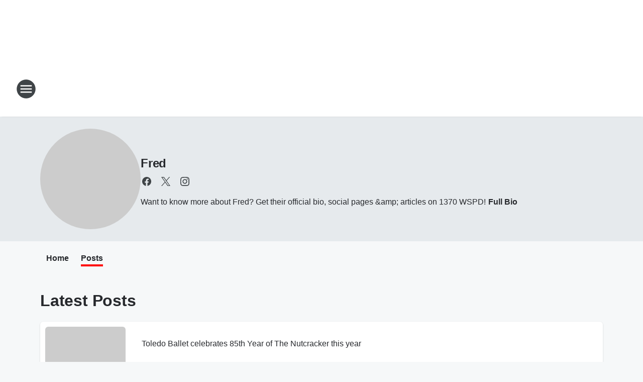

--- FILE ---
content_type: text/html; charset=utf-8
request_url: https://wspd.iheart.com/featured/fred/tab/posts/
body_size: 82757
content:
<!DOCTYPE html>
        <html lang="en" dir="ltr">
            <head>
                <meta charset="UTF-8">
                <meta name="viewport" content="width=device-width, initial-scale=1.0">
                
                <style>:root{--color-white:#fff;--color-black:#000;--color-red:red;--color-brand-red:#c6002b;--color-brand-grey:#939697;--palette-red-600:#c6002b;--palette-red-500:#cd212e;--palette-red-400:#e22c3a;--palette-red-300:#f4747c;--palette-red-200:#f79096;--palette-red-100:#f4adb1;--palette-orange-600:#fb6825;--palette-orange-500:#fc833e;--palette-orange-400:#fc9e65;--palette-orange-300:#fdb990;--palette-orange-200:#fdd5bb;--palette-orange-100:#fef1e8;--palette-yellow-600:#fcba38;--palette-yellow-500:#fdc64c;--palette-yellow-400:#fdd36f;--palette-yellow-300:#fddf96;--palette-yellow-200:#feecbf;--palette-yellow-100:#fff8e9;--palette-green-600:#46815a;--palette-green-500:#62aa7b;--palette-green-400:#78d297;--palette-green-300:#8bdea7;--palette-green-200:#9ce2b4;--palette-green-100:#ace7c0;--palette-blue-600:#0055b7;--palette-blue-500:#509da7;--palette-blue-400:#60bac6;--palette-blue-300:#68c8d5;--palette-blue-200:#84dae5;--palette-blue-100:#a3e2eb;--palette-purple-600:#793cb7;--palette-purple-500:#8d5bcd;--palette-purple-400:#a071dc;--palette-purple-300:#a586e5;--palette-purple-200:#b895f2;--palette-purple-100:#c7a3f5;--palette-grey-600:#27292d;--palette-grey-600-rgb:39,41,45;--palette-grey-500:#3f4447;--palette-grey-500-rgb:63,68,71;--palette-grey-400:#717277;--palette-grey-400-rgb:113,114,119;--palette-grey-300:#a9afb2;--palette-grey-300-rgb:169,175,178;--palette-grey-250:#dadfe3;--palette-grey-250-rgb:218,223,227;--palette-grey-200:#e6eaed;--palette-grey-200-rgb:230,234,237;--palette-grey-150:#edf1f3;--palette-grey-150-rgb:237,241,243;--palette-grey-100:#f6f8f9;--palette-grey-100-rgb:246,248,249;--accent-color:var(--palette-grey-600);--station-accent-background:var(--palette-grey-600);--station-accent-background-overlay:var(--accent-color);--station-accent-foreground:var(--color-white);--station-font-family:"Segoe UI",Helvetica,Arial,sans-serif,"Apple Color Emoji","Segoe UI Emoji","Segoe UI Symbol";--body-bgcolor:var(--palette-grey-100);--body-font-family:var(--station-font-family);--body-font-size:1.6rem;--body-font-size-2:1.4rem;--body-text-color:var(--palette-grey-600);--secondary-text-color:var(--palette-grey-500);--caption-text-color:var(--palette-grey-400);--default-link-color:var(--palette-grey-600);--default-link-hover-color:var(--palette-grey-500);--station-link-color:var(--accent-color);--station-link-hover-color:var(--default-link-hover-color);--content-min-width:90rem;--content-max-width:128rem;--grid-vertical-spacing:3.2rem;--base-grid-gap:1.6rem;--region-row-gap:var(--grid-vertical-spacing);--grid-gutter-width:1.6rem;--front-matter-grid-column:2;--two-column-grid-template-columns:var(--grid-gutter-width) minmax(28.8rem,1fr) var(--grid-gutter-width);--full-width-grid-template-columns:1fr;--full-width-grid-block-template-columns:var(--grid-gutter-width) minmax(28.8rem,1fr) var(--grid-gutter-width);--site-theme-overlay-opacity:0.25;--site-theme-foreground-color:var(--palette-grey-500);--site-theme-foreground-hover-color:var(--palette-grey-400);--site-theme-background-color:var(--color-white);--text-highlight-background:var(--color-black);--text-highlight-foreground:var(--color-white);--alert-background-color:var(--palette-blue-600);--alert-foreground-color:var(--color-white);--browser-checker-bg-color:var(--palette-grey-400);--browser-checker-text-color:var(--color-black);--eyebrow-text-color:var(--palette-grey-600);--byline-text-color:var(--palette-grey-600);--button-background:var(--palette-grey-600);--button-foreground:var(--color-white);--button-border:none;--button-padding:1.5rem 2.4rem;--button-radius:99.9rem;--button-font-size:1.5rem;--button-font-weight:600;--button-line-height:2rem;--button-shadow:0 0.1rem 0.3rem rgba(0,0,0,.15);--button-hover-background:var(--palette-grey-500);--button-hover-foreground:var(--color-white);--button-hover-shadow:0 0.3rem 0.5rem rgba(0,0,0,.15);--button-hover-border:var(--button-border);--button-active-background:var(--button-background);--button-active-foreground:var(--button-foreground);--button-active-shadow:var(--button-shadow);--button-active-border:var(--button-border);--button-disabled-background:var(--palette-grey-250);--button-disabled-foreground:var(--palette-grey-300);--button-disabled-shadow:none;--button-disabled-border:var(--button-border);--button-secondary-background:transparent;--button-secondary-foreground:var(--palette-grey-600);--button-secondary-border:0.1rem solid var(--palette-grey-600);--button-secondary-hover-background:var(--palette-grey-150);--button-secondary-hover-foreground:var(--button-secondary-foreground);--button-secondary-hover-border:var(--button-secondary-border);--button-secondary-active-background:var(--palette-grey-600);--button-secondary-active-foreground:var(--color-white);--button-secondary-active-border:var(--button-secondary-border);--button-customized-foreground:var(--body-text-color);--button-customized-background:transparent;--button-customized-hover-foreground:var(--body-text-color);--button-customized-hover-background:transparent;--block-theme-foreground-color:var(--body-text-color);--block-theme-background-color:var(--palette-grey-200);--block-theme-background-overlay:transparent;--heading-vertical-margin:2.4rem;--card-heading-color:var(--palette-grey-600);--card-bg-color:var(--color-white);--card-text-primary-color:var(--palette-grey-600);--card-text-secondary-color:var(--palette-grey-500);--tabs-text-default-color:var(--palette-grey-500);--tabs-text-active-color:var(--palette-grey-600);--fader-bg-color:var(--palette-grey-200);--fader-width:3.2rem;--fader-gradient:linear-gradient(to right,rgba(var(--palette-grey-200-rgb),0) 0%,var(--palette-grey-200) 90%);--viewmore-text-color:var(--palette-grey-600);--heading-text-color:var(--body-text-color);--container-max-width:128rem;--container-horizontal-margin:1.6rem;--container-block-vertical-margin:1.6rem;--container-width:calc(100vw - var(--container-horizontal-margin)*2);--container-block-width:var(--container-width);--navigation-zindex:999;--playerbar-zindex:9;--legalnotice-zindex:10;--modal-zindex:1000;--heading-font-weight:900;--heading-margin-default:0;--heading-1-font-size:3.2rem;--heading-1-line-height:3.6rem;--heading-2-font-size:2.4rem;--heading-2-line-height:2.8rem;--heading-3-font-size:2.4rem;--heading-3-line-height:2.8rem;--heading-4-font-size:1.8rem;--heading-4-line-height:2.2rem;--heading-5-font-size:1.6rem;--heading-5-line-height:2rem;--heading-6-font-size:1.4rem;--heading-6-line-height:1.6rem;--elevation-1:0 0.1rem 0.3rem rgba(0,0,0,.15);--elevation-4:0 0.3rem 0.5rem rgba(0,0,0,.15);--elevation-6:0 0.5rem 0.8rem rgba(0,0,0,.15);--elevation-8:0 0.8rem 2.4rem rgba(0,0,0,.15);--elevation-up:0 -0.1rem 0.3rem -0.3rem #000;--elevation-down:0 0.1rem 0.3rem -0.3rem #000;--weather-icon-color:var(--color-white);--arrow-icon-color:var(--color-white);--icon-default-width:2.4rem;--icon-default-height:2.4rem;--icon-primary-color:var(--palette-grey-500);--icon-secondary-color:var(--color-white);--icon-primary-hover-color:var(--palette-grey-400);--icon-secondary-hover-color:var(--color-white);--search-input-foreground:var(--palette-grey-600);--search-input-background:transparent;--search-container-background:var(--color-white);--search-input-placeholder:var(--palette-grey-400);--template-grid-height:100%}@media screen and (min-width:768px){:root{--max-gutter:calc((100% - var(--container-max-width))/2);--grid-gutter-width:minmax(2rem,var(--max-gutter));--base-grid-gap:3.2rem;--two-column-grid-template-columns:var(--grid-gutter-width) minmax(32rem,60rem) minmax(32rem,38rem) var(--grid-gutter-width)}}@media screen and (min-width:1060px){:root{--grid-gutter-width:minmax(8rem,var(--max-gutter));--two-column-grid-template-columns:var(--grid-gutter-width) minmax(52rem,90rem) 38rem var(--grid-gutter-width);--full-width-grid-block-template-columns:var(--grid-gutter-width) minmax(90rem,1fr) var(--grid-gutter-width);--container-horizontal-margin:8rem;--container-block-vertical-margin:3.2rem;--heading-1-font-size:4rem;--heading-1-line-height:4.8rem;--heading-2-font-size:3.2rem;--heading-2-line-height:3.6rem}}body.theme-night{--site-theme-foreground-color:var(--palette-grey-100);--site-theme-foreground-hover-color:var(--palette-grey-300);--site-theme-background-color:var(--color-black);--alert-background-color:var(--color-white);--alert-foreground-color:var(--color-black);--search-input-foreground:var(--site-theme-foreground-color);--search-container-background:var(--site-theme-background-color);--search-input-placeholder:var(--site-theme-foreground-hover-color);--station-accent-background:var(--color-white);--station-accent-background-overlay:var(--accent-color);--station-accent-foreground:var(--color-black);--block-theme-background-color:var(--palette-grey-600);--block-theme-background-overlay:var(--accent-color);--block-theme-foreground-color:var(--color-white)}body.theme-night .themed-block{--tabs-text-default-color:var(--palette-grey-100);--tabs-text-active-color:var(--palette-grey-200);--card-text-primary-color:var(--block-theme-foreground-color);--card-text-secondary-color:var(--block-theme-foreground-color);--viewmore-text-color:var(--block-theme-foreground-color);--icon-primary-color:var(--block-theme-foreground-color);--heading-text-color:var(--block-theme-foreground-color);--default-link-color:var(--block-theme-foreground-color);--body-text-color:var(--block-theme-foreground-color);--fader-gradient:none;--eyebrow-text-color:var(--block-theme-foreground-color);--button-background:var(--color-white);--button-foreground:var(--palette-grey-600);--button-border:none;--button-hover-background:var(--palette-grey-100);--button-hover-foreground:var(--palette-grey-600);--button-active-background:var(--button-hover-background);--button-active-foreground:var(--button-hover-foreground);--button-disabled-background:var(--palette-grey-400);--button-disabled-foreground:var(--palette-grey-300);--button-secondary-background:transparent;--button-secondary-foreground:var(--color-white);--button-secondary-border:0.1rem solid var(--palette-grey-100);--button-secondary-hover-background:var(--palette-grey-100);--button-secondary-hover-foreground:var(--palette-grey-600);--button-secondary-hover-border:var(--button-secondary-border);--button-secondary-active-background:var(--color-white);--button-secondary-active-foreground:var(--palette-grey-600);--button-secondary-active-border:var(--button-secondary-border)}body.template-coast{--accent-color:var(--palette-grey-100);--body-bgcolor:var(--color-black);--body-text-color:var(--color-white);--card-heading-color:var(--color-white);--card-bg-color:transparent;--card-text-primary-color:var(--color-white);--card-text-secondary-color:var(--palette-grey-100);--heading-text-color:var(--body-text-color);--tabs-text-default-color:var(--color-white);--tabs-text-active-color:var(--palette-grey-100);--button-customized-foreground:var(--default-link-color);--button-customized-hover-foreground:var(--default-link-hover-color)}.card-title{font-size:var(--heading-4-font-size);font-weight:var(--heading-font-weight);line-height:var(--heading-4-line-height)}.alerts:not(:empty),.themed-block{background-color:var(--block-theme-background-color);max-width:none;position:relative}.theme-night .alerts:not(:empty)>*,.theme-night .themed-block>*{position:relative;z-index:1}.theme-night .alerts:not(:empty):before,.theme-night .themed-block:before{background-color:var(--block-theme-background-overlay);content:"";display:inline-flex;height:100%;left:0;opacity:var(--site-theme-overlay-opacity);position:absolute;top:0;width:100%;z-index:0}.subheading{color:var(--secondary-text-color)}.caption{color:var(--caption-text-color)}.scroll-blocker{background-color:rgba(0,0,0,.7);height:100vh;left:0;opacity:0;position:fixed;top:0;transition:visibility 0s ease-in-out,opacity .3s;visibility:hidden;width:100%;z-index:10}.no-content{display:none}.hidden{display:none!important}.search-button{background-color:transparent;border:none;cursor:pointer;line-height:0;margin:0;padding:0}.search-button svg .primary-path{fill:var(--icon-primary-color)}.search-button:active svg .primary-path,.search-button:hover svg .primary-path{fill:var(--icon-primary-hover-color)}.text-default{color:var(--palette-grey-500)}.text-headline{color:var(--palette-grey-600)}.text-caption{color:var(--palette-grey-400)}.text-on-dark{color:#fff}.text-on-light{color:var(--palette-grey-500)}.text-inactive{color:var(--palette-grey-300)}.text-link{color:var(--palette-red-400)}.bg-default{background-color:var(--palette-grey-100)}.bg-light{background-color:#fff}.bg-dark{background-color:var(--palette-grey-600)}.bg-inactive{background-color:var(--palette-grey-300)}.bg-selected{background-color:var(--palette-red-400)}.border-default{border-color:var(--palette-grey-300)}.border-neutral-light{border-color:var(--palette-grey-200)}.border-neutral-dark{border-color:var(--palette-grey-400)}.border-dark{border-color:var(--palette-grey-500)}.card{box-shadow:var(--elevation-1)}.card:hover{box-shadow:var(--elevation-4)}.menu{box-shadow:var(--elevation-6)}.dialog{box-shadow:var(--elevation-8)}.elevation-01,.navigation-bar{box-shadow:var(--elevation-1)}.elevation-01,.elevation-04{border-radius:.6rem}.elevation-04{box-shadow:var(--elevation-4)}.elevation-06{border-radius:.6rem;box-shadow:var(--elevation-6)}.elevation-08{border-radius:.6rem;box-shadow:var(--elevation-8)}.elevation-up{border-radius:.6rem;box-shadow:var(--elevation-up)}.img-responsive{height:auto;max-width:100%}.warning-text{background:var(--palette-yellow-300);border-radius:.6rem;box-shadow:0 .4rem .4rem rgba(0,0,0,.1);color:var(--palette-grey-600);display:flex;font-size:1.6rem;font-weight:400;gap:.8rem;padding:1.6rem;width:100%}.warning-text:before{content:url("data:image/svg+xml;utf8,<svg xmlns='http://www.w3.org/2000/svg' fill='brown'><path d='M11.777.465a.882.882 0 00-1.554 0L.122 18.605C-.224 19.225.208 20 .899 20H21.1c.691 0 1.123-.775.777-1.395L11.777.465zM11 12.5c-.55 0-1-.45-1-1v-4c0-.55.45-1 1-1s1 .45 1 1v4c0 .55-.45 1-1 1zm0 4a1 1 0 110-2 1 1 0 010 2z' /></svg>");display:block;height:2rem;width:2.2rem}.fader{position:relative}.fader:after{background:var(--fader-gradient);content:"";display:inline-block;height:100%;position:absolute;right:-.1rem;top:-.1rem;width:var(--fader-width)}.fader .fade{display:none}.alerts:not(:empty){margin-bottom:-.1rem;padding:2.4rem 0}hr.divider{background-color:var(--palette-grey-300);border:none;height:.1rem;margin:0}hr.dark{background:var(--palette-grey-400)}html{font-size:10px;margin:0;max-width:100vw;padding:0;width:100%}html *{box-sizing:border-box}@-moz-document url-prefix(){body{font-weight:lighter}}body{background-color:var(--body-bgcolor);color:var(--body-text-color);font-family:var(--body-font-family);font-size:var(--body-font-size);margin:0;overflow:hidden;overflow-anchor:none;padding:0;position:relative;width:100%}body.no-scroll{height:100vh;overflow:hidden}body.no-scroll .scroll-blocker{opacity:1;visibility:visible}a{color:var(--default-link-color)}a.next-page{height:.1rem;visibility:hidden}h1,h2,h3,h4,h5,h6{color:var(--heading-text-color);font-weight:var(--heading-font-weight);margin:var(--heading-margin-default)}h1,h2,h3,h4{letter-spacing:-.02rem}h1{font-size:var(--heading-1-font-size);line-height:var(--heading-1-line-height)}h2{font-size:var(--heading-2-font-size);line-height:var(--heading-2-line-height)}h3{font-size:var(--heading-3-font-size);line-height:var(--heading-3-line-height)}h4{font-size:var(--heading-4-font-size);line-height:var(--heading-4-line-height)}h5{font-size:var(--heading-5-font-size);line-height:var(--heading-5-line-height)}h6{font-size:var(--heading-6-font-size);line-height:var(--heading-6-line-height)}figure{margin:0 auto}[type=email],[type=number],[type=password],input[type=text]{background:#fff;border:.1rem solid #717277;border-radius:.6rem}.tabbed-item:focus{background-color:#ff0!important;outline:.2rem dashed red!important}button{font-family:var(--body-font-family)}svg .primary-path{fill:var(--icon-primary-color)}svg .secondary-path{fill:var(--icon-secondary-color)}::selection{background-color:var(--text-highlight-background);color:var(--text-highlight-foreground)}@media print{@page{size:A4 portrait;margin:1cm}::-webkit-scrollbar{display:none}body{background:#fff!important;color:#000;font:13pt Georgia,Times New Roman,Times,serif;line-height:1.3;margin:0}#app{display:block;height:100%;width:auto}h1{font-size:24pt}h2,h3,h4{font-size:14pt;margin-top:2.5rem}h1,h2,h3,h4,h5,h6{page-break-after:avoid}a,blockquote,h1,h2,h3,h4,h5,h6,img,p{page-break-inside:avoid}img{page-break-after:avoid}pre,table{page-break-inside:avoid}a,a:link,a:visited{background:transparent;color:#520;font-weight:700;text-align:left;text-decoration:underline}a[href^="#"]{font-weight:400;text-decoration:none}a:after>img,article a[href^="#"]:after{content:""}address,blockquote,dd,dt,li,p{font-size:100%}ol,ul{list-style:square;margin-bottom:20pt;margin-left:18pt}li{line-height:1.6em}.component-site-header{display:block;position:relative}.component-site-header .main-header-items{display:block;width:100%}iframe{height:0!important;line-height:0pt!important;overflow:hidden!important;white-space:nowrap;width:0!important}.component-ad-unit,.component-pushdown,.component-recommendation,.component-social-network-icons,.footer-national-links,.lower-footer-national-links,.nav-toggler,.search-user-container,.share-icons,iframe,nav{display:none}}.component-app{background-color:pink;display:flex;flex-direction:column}.template-grid{display:grid;grid-template-areas:"router-outlet" "player-bar";grid-template-columns:1fr;grid-template-rows:1fr auto;height:100vh;height:var(--template-grid-height);overflow:hidden}.template-grid>.component-routes{grid-area:router-outlet;overflow:auto}.template-grid>.ihr-player-bar{grid-area:player-bar}
/*# sourceMappingURL=local-critical-style.5a54a2ee878d2c1e77ca.css.map*/</style>
                <link rel="preconnect" href="https://static.inferno.iheart.com" data-reactroot=""/><link rel="preconnect" href="https://i.iheart.com" data-reactroot=""/><link rel="preconnect" href="https://webapi.radioedit.iheart.com" data-reactroot=""/><link rel="preconnect" href="https://us.api.iheart.com" data-reactroot=""/><link rel="preconnect" href="https://https://cdn.cookielaw.org" data-reactroot=""/><link rel="preconnect" href="https://www.iheart.com" data-reactroot=""/><link rel="dns-prefetch" href="https://static.inferno.iheart.com" data-reactroot=""/><link rel="preload" href="https://cdn.cookielaw.org/consent/7d044e9d-e966-4b73-b448-a29d06f71027/otSDKStub.js" as="script" data-reactroot=""/><link rel="preload" href="https://cdn.cookielaw.org/opt-out/otCCPAiab.js" as="script" data-reactroot=""/>
                
                <link data-chunk="bundle" rel="stylesheet" href="https://static.inferno.iheart.com/inferno/styles/bundle.ae0ba735483751a796dd.css">
<link data-chunk="local" rel="stylesheet" href="https://static.inferno.iheart.com/inferno/styles/local.bc06f128f534d4a5d747.css">
<link data-chunk="microsite-MicrositeHeader-component" rel="stylesheet" href="https://static.inferno.iheart.com/inferno/styles/microsite-MicrositeHeader-component.780a6e13066902c1f710.css">
<link data-chunk="microsite-MicrositeMenu-component" rel="stylesheet" href="https://static.inferno.iheart.com/inferno/styles/microsite-MicrositeMenu-component.809d23021acde53612aa.css">
<link data-chunk="core-page-blocks-datasource-DatasourceLoader-component" rel="stylesheet" href="https://static.inferno.iheart.com/inferno/styles/core-page-blocks-datasource-DatasourceLoader-component.ed118ca85e0cefc658b6.css">
<link data-chunk="Datasource-component" rel="stylesheet" href="https://static.inferno.iheart.com/inferno/styles/Datasource-component.a1eb25fbdc158e499608.css">
<link data-chunk="Heading-component" rel="stylesheet" href="https://static.inferno.iheart.com/inferno/styles/Heading-component.d79a5c95e6ef67a97bca.css">
<link data-chunk="Grid-component" rel="stylesheet" href="https://static.inferno.iheart.com/inferno/styles/Grid-component.9e05f3f8fa0e6b993347.css">
<link data-chunk="components-tiles-ContentTile-component" rel="stylesheet" href="https://static.inferno.iheart.com/inferno/styles/components-tiles-ContentTile-component.a5e9ee6f3bc07a62d945.css">
<link data-chunk="LoadMoreFromCursor-component" rel="stylesheet" href="https://static.inferno.iheart.com/inferno/styles/LoadMoreFromCursor-component.4a7a0f66bc2d890b3034.css">
                <style data-reactroot="">:root {
        --station-font-family: "Roboto","Segoe UI",Helvetica,Arial,sans-serif,"Apple Color Emoji","Segoe UI Emoji","Segoe UI Symbol";
        --gradient-start: hsl(0,100%,37%);
        --gradient-stop: hsl(0,100%,31%);
        
                --accent-color: #FF0000;
            
        
             --darkFooterColor: hsl(0,100%,35%);
             
        --premiere-footer-dark-color:var(--darkFooterColor);
    }</style>
                
                <title data-rh="true">Fred - NewsRadio 1370 AM &amp; 92.9 FM WSPD</title>
                <link data-rh="true" rel="shortcut icon" type="" title="" href="https://i.iheart.com/v3/re/assets.brands/5e5ea6a57a1102921ef48ac2?ops=gravity(%22center%22),contain(32,32),quality(65)"/><link data-rh="true" rel="apple-touch-icon" type="" title="" href="https://i.iheart.com/v3/re/assets.brands/5e5ea6a57a1102921ef48ac2?ops=new(),flood(%22white%22),swap(),merge(%22over%22),gravity(%22center%22),contain(167,167),quality(80),format(%22png%22)"/><link data-rh="true" rel="image_src" type="" title="" href="https://i.iheart.com/v3/re/assets.brands/1cf4c6745e58e0cd5bee8e396b6be821?ops=gravity(%22north%22),fit(1200,675),quality(65)"/><link data-rh="true" rel="canonical" type="" title="" href="https://wspd.iheart.com/featured/fred/tab/posts/"/>
                <meta data-rh="true" property="og:locale" content="en_us"/><meta data-rh="true" name="msapplication-TileColor" content="#fff"/><meta data-rh="true" name="msvalidate.01" content="E98E323249F89ACF6294F958692E230B"/><meta data-rh="true" name="format-detection" content="telephone=no"/><meta data-rh="true" name="theme-color" content="#FF0000"/><meta data-rh="true" property="og:title" content="Fred - NewsRadio 1370 AM &amp; 92.9 FM WSPD"/><meta data-rh="true" property="twitter:title" content="Fred - NewsRadio 1370 AM &amp; 92.9 FM WSPD"/><meta data-rh="true" itemprop="name" content="Fred - NewsRadio 1370 AM &amp; 92.9 FM WSPD"/><meta data-rh="true" name="description" content="Want to know more about Fred? Get their official bio, social pages &amp;amp; articles on 1370 WSPD!"/><meta data-rh="true" property="og:description" content="Want to know more about Fred? Get their official bio, social pages &amp;amp; articles on 1370 WSPD!"/><meta data-rh="true" property="twitter:description" content="Want to know more about Fred? Get their official bio, social pages &amp;amp; articles on 1370 WSPD!"/><meta data-rh="true" itemprop="description" content="Want to know more about Fred? Get their official bio, social pages &amp;amp; articles on 1370 WSPD!"/><meta data-rh="true" name="keywords" content="1370 wspd, wspd, news, talk, radio, toledo, ohio"/><meta data-rh="true" property="og:url" content="https://wspd.iheart.com/featured/fred/tab/posts/"/><meta data-rh="true" property="twitter:url" content="https://wspd.iheart.com/featured/fred/tab/posts/"/><meta data-rh="true" itemprop="url" content="https://wspd.iheart.com/featured/fred/tab/posts/"/><meta data-rh="true" name="thumbnail" content="https://i.iheart.com/v3/re/assets.brands/1cf4c6745e58e0cd5bee8e396b6be821?ops=gravity(%22north%22),fit(1200,675),quality(65)"/><meta data-rh="true" property="og:image" content="https://i.iheart.com/v3/re/assets.brands/1cf4c6745e58e0cd5bee8e396b6be821?ops=gravity(%22north%22),fit(1200,675),quality(65)"/><meta data-rh="true" property="og:image:width" content="1200"/><meta data-rh="true" property="og:image:height" content="675"/><meta data-rh="true" property="twitter:image" content="https://i.iheart.com/v3/re/assets.brands/1cf4c6745e58e0cd5bee8e396b6be821?ops=gravity(%22north%22),fit(1200,675),quality(65)"/><meta data-rh="true" itemprop="image" content="https://i.iheart.com/v3/re/assets.brands/1cf4c6745e58e0cd5bee8e396b6be821?ops=gravity(%22north%22),fit(1200,675),quality(65)"/><meta data-rh="true" name="msapplication-TileImage" content="https://i.iheart.com/v3/re/assets.brands/1cf4c6745e58e0cd5bee8e396b6be821?ops=gravity(%22north%22),fit(1200,675),quality(65)"/><meta data-rh="true" property="twitter:card" content="Summary"/><meta data-rh="true" property="twitter:site" content="@1370wspd"/><meta data-rh="true" property="twitter:creator" content="@1370wspd"/><meta data-rh="true" property="twitter:domain" content="wspd.iheart.com"/><meta data-rh="true" property="og:site_name" content="Fred"/><meta data-rh="true" name="application-name" content="NewsRadio 1370 AM &amp; 92.9 FM WSPD"/><meta data-rh="true" property="fb:app_id" content="148122815255216"/><meta data-rh="true" property="fb:pages" content="174630827969"/><meta data-rh="true" name="google-site-verification" content="p2FWrUKxtwBmQgHV4CjD80oKdZZBjmMNByoWvZMsYso"/>
                
            </head>
            <body class="theme-light template-default">
                <div id="app"><div class="component-template template-grid" data-reactroot=""><div class="component-routes"><div class="component-pushdown"><div tabindex="-1" class="component-ad-unit lazy-load" data-position="3330" data-split="50" id="dfp-ad-3330-rcRE5"></div></div><header class="component-site-header"><section class="main-header-items"><button aria-label="Open Site Navigation" class="nav-toggler" tabindex="0"><svg tabindex="-1" focusable="false" class="svg-icon icon-hamburger" width="32px" height="32px" viewBox="0 0 32 32" fill="none" xmlns="http://www.w3.org/2000/svg"><circle cx="16" cy="16" r="15" fill="none" stroke="none" stroke-width="2"></circle><path fill-rule="evenodd" clip-rule="evenodd" tabindex="-1" class="primary-path" fill="none" d="M7 22h18v-2H7v2zm0-5h18v-2H7v2zm0-7v2h18v-2H7z"></path></svg></button><nav class="" tabindex="-1" aria-hidden="true" aria-label="Primary Site Navigation" id="component-site-nav"><header class="navbar-header"><figure class="component-station-logo"><a aria-label="Station Link" tabindex="0" href="/"><img src="https://i.iheart.com/v3/re/assets.brands/5e5ea6a57a1102921ef48ac1?ops=gravity(%22center%22),contain(180,60)&amp;quality=80" data-src="https://i.iheart.com/v3/re/assets.brands/5e5ea6a57a1102921ef48ac1?ops=gravity(%22center%22),contain(180,60)&amp;quality=80" data-srcset="https://i.iheart.com/v3/re/assets.brands/5e5ea6a57a1102921ef48ac1?ops=gravity(%22center%22),contain(180,60)&amp;quality=80 1x,https://i.iheart.com/v3/re/assets.brands/5e5ea6a57a1102921ef48ac1?ops=gravity(%22center%22),contain(360,120)&amp;quality=80 2x" sizes="" alt="NewsRadio 1370 AM &amp; 92.9 FM WSPD - Toledo&#x27;s News, Weather &amp; Traffic" class="lazyload" srcSet="https://i.iheart.com/v3/re/assets.brands/5e5ea6a57a1102921ef48ac1?ops=gravity(%22center%22),contain(180,60)&amp;quality=80 1x,https://i.iheart.com/v3/re/assets.brands/5e5ea6a57a1102921ef48ac1?ops=gravity(%22center%22),contain(360,120)&amp;quality=80 2x" width="180" height="60"/></a></figure><button class="CloseButton-module_close_4S+oa undefined" aria-label="Close Site Navigation" tabindex="0"><svg class="svg-icon icon-close" focusable="false" tabindex="-1" aria-hidden="true" width="24" height="24" viewBox="0 0 24 24" fill="none" xmlns="http://www.w3.org/2000/svg"><path aria-hidden="true" focusable="false" tabindex="-1" class="primary-path" d="M18.3 5.70997C17.91 5.31997 17.28 5.31997 16.89 5.70997L12 10.59L7.10997 5.69997C6.71997 5.30997 6.08997 5.30997 5.69997 5.69997C5.30997 6.08997 5.30997 6.71997 5.69997 7.10997L10.59 12L5.69997 16.89C5.30997 17.28 5.30997 17.91 5.69997 18.3C6.08997 18.69 6.71997 18.69 7.10997 18.3L12 13.41L16.89 18.3C17.28 18.69 17.91 18.69 18.3 18.3C18.69 17.91 18.69 17.28 18.3 16.89L13.41 12L18.3 7.10997C18.68 6.72997 18.68 6.08997 18.3 5.70997Z" fill="#3F4447"></path></svg></button></header><hr class="divider"/><section class="nav-inner-wrapper"><ul style="max-height:calc(100vh - 100px)" class="menu-container main-nav"><li class="menu-top-label"><button aria-label="Listen" class="button-text" tabindex="0"><span class="menu-label">Listen</span></button></li><li data-testid="menu-top-label" class="menu-top-label menu-toggler"><button aria-label="Toggle Menu for Shows" class="button-text" tabindex="0"><span class="menu-label">Shows</span><svg tabindex="-1" focusable="false" class="svg-icon icon-expand" width="24" height="24" viewBox="0 0 24 24" fill="none" xmlns="http://www.w3.org/2000/svg"><path class="primary-path" tabindex="-1" d="M15.88 9.29006L12 13.1701L8.11998 9.29006C7.72998 8.90006 7.09998 8.90006 6.70998 9.29006C6.31998 9.68006 6.31998 10.3101 6.70998 10.7001L11.3 15.2901C11.69 15.6801 12.32 15.6801 12.71 15.2901L17.3 10.7001C17.69 10.3101 17.69 9.68006 17.3 9.29006C16.91 8.91006 16.27 8.90006 15.88 9.29006Z"></path></svg></button><ul class="submenu-container" aria-hidden="true"><li><a aria-label="Fred" tabindex="0" href="/featured/fred/">Fred</a></li><li><a aria-label="Glenn Beck" tabindex="0" href="/featured/glenn-beck/">Glenn Beck</a></li><li><a aria-label="Clay &amp; Buck" tabindex="0" href="/featured/the-clay-travis-and-buck-sexton-show/">Clay &amp; Buck</a></li><li><a aria-label="The Sean Hannity Show" tabindex="0" href="/featured/the-sean-hannity-show/">The Sean Hannity Show</a></li><li><a aria-label="The Joe Pags Show" tabindex="0" href="/featured/the-joe-pags-show/">The Joe Pags Show</a></li><li><a aria-label="Coast to Coast AM" tabindex="0" href="/featured/coast-to-coast-am/">Coast to Coast AM</a></li><li><a href="https://www.iheart.com/podcast/53-moneysense-28305879/" target="_self" aria-label="Money Sense">Money Sense</a></li><li><a aria-label="America&#x27;s Retirement HQ" tabindex="0" href="/featured/americas-retirement-headquarters/">America&#x27;s Retirement HQ</a></li><li><a aria-label="Retirement Income Program" tabindex="0" href="/featured/the-retirement-income-program/">Retirement Income Program</a></li><li><a aria-label="Full Schedule" tabindex="0" href="/schedule/">Full Schedule</a></li></ul></li><li data-testid="menu-top-label" class="menu-top-label menu-toggler"><button aria-label="Toggle Menu for News" class="button-text" tabindex="0"><span class="menu-label">News</span><svg tabindex="-1" focusable="false" class="svg-icon icon-expand" width="24" height="24" viewBox="0 0 24 24" fill="none" xmlns="http://www.w3.org/2000/svg"><path class="primary-path" tabindex="-1" d="M15.88 9.29006L12 13.1701L8.11998 9.29006C7.72998 8.90006 7.09998 8.90006 6.70998 9.29006C6.31998 9.68006 6.31998 10.3101 6.70998 10.7001L11.3 15.2901C11.69 15.6801 12.32 15.6801 12.71 15.2901L17.3 10.7001C17.69 10.3101 17.69 9.68006 17.3 9.29006C16.91 8.91006 16.27 8.90006 15.88 9.29006Z"></path></svg></button><ul class="submenu-container" aria-hidden="true"><li><a aria-label="School Delays &amp; Closings" tabindex="0" href="/content/2019-11-18-school-closings-delays/">School Delays &amp; Closings</a></li><li><a aria-label="Local News" tabindex="0" href="/topic/local-news/">Local News</a></li><li><a aria-label="National News" tabindex="0" href="/topic/national-news/">National News</a></li><li><a aria-label="Politics" tabindex="0" href="/topic/politics/">Politics</a></li><li><a aria-label="Weird News" tabindex="0" href="/topic/weird-news/">Weird News</a></li><li><a aria-label="Traffic" tabindex="0" href="/traffic/">Traffic</a></li><li><a aria-label="Weather" tabindex="0" href="/weather/">Weather</a></li></ul></li><li data-testid="menu-top-label" class="menu-top-label menu-toggler"><button aria-label="Toggle Menu for Features" class="button-text" tabindex="0"><span class="menu-label">Features</span><svg tabindex="-1" focusable="false" class="svg-icon icon-expand" width="24" height="24" viewBox="0 0 24 24" fill="none" xmlns="http://www.w3.org/2000/svg"><path class="primary-path" tabindex="-1" d="M15.88 9.29006L12 13.1701L8.11998 9.29006C7.72998 8.90006 7.09998 8.90006 6.70998 9.29006C6.31998 9.68006 6.31998 10.3101 6.70998 10.7001L11.3 15.2901C11.69 15.6801 12.32 15.6801 12.71 15.2901L17.3 10.7001C17.69 10.3101 17.69 9.68006 17.3 9.29006C16.91 8.91006 16.27 8.90006 15.88 9.29006Z"></path></svg></button><ul class="submenu-container" aria-hidden="true"><li><a aria-label="Half Off Toledo" tabindex="0" href="/content/2022-03-03-half-off-toledo/">Half Off Toledo</a></li><li><a aria-label="Bid On Toledo" tabindex="0" href="/content/2022-10-26-bid-on-toledo/">Bid On Toledo</a></li><li><a aria-label="Get the iHeartRadio App" tabindex="0" href="/apps/">Get the iHeartRadio App</a></li><li><a aria-label="Events Calendar" tabindex="0" href="/calendar/">Events Calendar</a></li><li><a aria-label="Podcasts" tabindex="0" href="/podcasts/">Podcasts</a></li></ul></li><li class="menu-top-label menu-toggler"><button aria-label="Toggle Menu for Contests &amp; Promotions" class="button-text" tabindex="0"><span class="menu-label">Contests &amp; Promotions</span><svg tabindex="-1" focusable="false" class="svg-icon icon-expand" width="24" height="24" viewBox="0 0 24 24" fill="none" xmlns="http://www.w3.org/2000/svg"><path class="primary-path" tabindex="-1" d="M15.88 9.29006L12 13.1701L8.11998 9.29006C7.72998 8.90006 7.09998 8.90006 6.70998 9.29006C6.31998 9.68006 6.31998 10.3101 6.70998 10.7001L11.3 15.2901C11.69 15.6801 12.32 15.6801 12.71 15.2901L17.3 10.7001C17.69 10.3101 17.69 9.68006 17.3 9.29006C16.91 8.91006 16.27 8.90006 15.88 9.29006Z"></path></svg></button><ul class="submenu-container" aria-hidden="true"><li><a href="https://www.donorschoose.org/iheartradio" target="_blank" rel="noopener" aria-label="Give Your Favorite Teacher A Chance To Win $5,000 In Classroom Supplies!">Give Your Favorite Teacher A Chance To Win $5,000 In Classroom Supplies!</a></li><li><a href="https://www.iheartradiobroadway.com/featured/iheart-amda/" target="_blank" rel="noopener" aria-label="Win A Full-Tuition Scholarship To AMDA College Of The Performing Arts!">Win A Full-Tuition Scholarship To AMDA College Of The Performing Arts!</a></li><li><a aria-label="Listen to Win $1,000" tabindex="0" href="/promotions/listen-to-win-1000-1843312/">Listen to Win $1,000</a></li><li><a aria-label="All Contests &amp; Promotions" tabindex="0" href="/promotions/">All Contests &amp; Promotions</a></li><li><a aria-label="Contest Rules" tabindex="0" href="/rules/">Contest Rules</a></li></ul></li><li class="menu-top-label"><a tabindex="0" href="/contact/">Contact</a></li><li class="menu-top-label"><a tabindex="0" href="/newsletter/">Newsletter</a></li><li class="menu-top-label"><a tabindex="0" href="/advertise/">Advertise on NewsRadio 1370 AM &amp; 92.9 FM WSPD</a></li><li class="menu-top-label"><a href="tel:1-844-844-iHeart">1-844-844-iHeart</a></li><ul class="component-social-icons"><li class="icon-container"><a href="//www.facebook.com/1370wspd" aria-label="Visit us on facebook" target="_blank" rel="noopener"><svg tabindex="-1" focusable="false" class="svg-icon icon-facebook" width="24" height="24" viewBox="0 0 24 24" xmlns="http://www.w3.org/2000/svg" fill="none"><path class="primary-path" tabindex="-1" d="M21 12C21 7.02891 16.9711 3 12 3C7.02891 3 3 7.02891 3 12C3 16.493 6.29062 20.216 10.5938 20.891V14.6016H8.30859V12H10.5938V10.0172C10.5938 7.76191 11.9367 6.51562 13.9934 6.51562C14.9777 6.51562 16.0078 6.69141 16.0078 6.69141V8.90625H14.8723C13.7543 8.90625 13.4062 9.60059 13.4062 10.3125V12H15.9023L15.5033 14.6016H13.4062V20.891C17.7094 20.216 21 16.493 21 12Z" fill="#27292D"></path><path class="secondary-path" tabindex="-1" d="M15.5033 14.6016L15.9023 12H13.4062V10.3125C13.4062 9.60059 13.7543 8.90625 14.8723 8.90625H16.0078V6.69141C16.0078 6.69141 14.9777 6.51562 13.9934 6.51562C11.9367 6.51562 10.5938 7.76191 10.5938 10.0172V12H8.30859V14.6016H10.5938V20.891C11.0525 20.9631 11.5219 21 12 21C12.4781 21 12.9475 20.9631 13.4062 20.891V14.6016H15.5033Z" fill="white"></path></svg></a></li><li class="icon-container"><a href="//www.x.com/1370wspd" aria-label="Visit us on X" target="_blank" rel="noopener"><svg tabindex="-1" focusable="false" class="svg-icon icon-twitter" xmlns="http://www.w3.org/2000/svg" width="24" height="24" viewBox="0 0 24 24" fill="none"><path class="primary-path" d="M13.7124 10.6218L20.4133 3H18.8254L13.0071 9.61788L8.35992 3H3L10.0274 13.0074L3 21H4.58799L10.7324 14.0113L15.6401 21H21L13.7124 10.6218ZM11.5375 13.0956L10.8255 12.0991L5.16017 4.16971H7.59922L12.1712 10.5689L12.8832 11.5655L18.8262 19.8835H16.3871L11.5375 13.0956Z" fill="#27292D"></path></svg></a></li></ul></ul></section><footer class="navbar-footer"><form class="search-form" name="search-form" role="search"><section class="search-container"><input type="search" name="keyword" id="search-input-field-nav" aria-label="search text" placeholder="Search" value="" maxLength="250"/><button class="search-button search-submit" aria-label="Search" type="submit"><svg class="svg-icon icon-search" tabindex="-1" width="32px" height="32px" viewBox="0 0 32 32" focusable="false" fill="none" xmlns="http://www.w3.org/2000/svg"><circle class="outline" cx="16" cy="16" r="15" fill="none" stroke="none" stroke-width="2"></circle><path class="primary-path" fill-rule="evenodd" clip-rule="evenodd" d="M18.457 20.343a7.69 7.69 0 111.929-1.591l4.658 5.434a1.25 1.25 0 11-1.898 1.628l-4.69-5.471zm.829-6.652a4.69 4.69 0 11-9.381 0 4.69 4.69 0 019.38 0z" fill="none"></path></svg></button></section></form></footer></nav><figure class="component-station-logo"><a aria-label="Station Link" tabindex="0" href="/"><img src="https://i.iheart.com/v3/re/assets.brands/5e5ea6a57a1102921ef48ac1?ops=gravity(%22center%22),contain(180,60)&amp;quality=80" data-src="https://i.iheart.com/v3/re/assets.brands/5e5ea6a57a1102921ef48ac1?ops=gravity(%22center%22),contain(180,60)&amp;quality=80" data-srcset="https://i.iheart.com/v3/re/assets.brands/5e5ea6a57a1102921ef48ac1?ops=gravity(%22center%22),contain(180,60)&amp;quality=80 1x,https://i.iheart.com/v3/re/assets.brands/5e5ea6a57a1102921ef48ac1?ops=gravity(%22center%22),contain(360,120)&amp;quality=80 2x" sizes="" alt="NewsRadio 1370 AM &amp; 92.9 FM WSPD - Toledo&#x27;s News, Weather &amp; Traffic" class="lazyload" srcSet="https://i.iheart.com/v3/re/assets.brands/5e5ea6a57a1102921ef48ac1?ops=gravity(%22center%22),contain(180,60)&amp;quality=80 1x,https://i.iheart.com/v3/re/assets.brands/5e5ea6a57a1102921ef48ac1?ops=gravity(%22center%22),contain(360,120)&amp;quality=80 2x" width="180" height="60"/></a></figure><section class="listen-user-container"><div class="header-user"></div></section></section></header><div class="alerts"></div><div class="component-microsite-header microsite themed-block"><div class="component-container"><figure class="component-live-card microsite-header type-microsite with-thumb"><section class="thumb"><a tabindex="0" href="/featured/fred/"><img src="https://i.iheart.com/v3/re/new_assets/f79fc341-a979-4863-81b0-eea1ddc6e07b?ops=gravity(&quot;center&quot;),ratio(1,1),fit(190,190),quality(75)" data-src="https://i.iheart.com/v3/re/assets.brands/1cf4c6745e58e0cd5bee8e396b6be821?ops=gravity(&quot;center&quot;),ratio(1,1),fit(190,190),quality(75)" data-srcset="https://i.iheart.com/v3/re/assets.brands/1cf4c6745e58e0cd5bee8e396b6be821?ops=gravity(&quot;center&quot;),ratio(1,1),fit(100,100),quality(75) 100w,https://i.iheart.com/v3/re/assets.brands/1cf4c6745e58e0cd5bee8e396b6be821?ops=gravity(&quot;center&quot;),ratio(1,1),fit(200,200),quality(75) 200w" sizes="(max-width: 767px) 100px,(min-width: 768px) 200px,auto " alt="Fred" class="lazyload" srcSet="https://i.iheart.com/v3/re/new_assets/f79fc341-a979-4863-81b0-eea1ddc6e07b?ops=gravity(&quot;center&quot;),ratio(1,1),fit(100,100),quality(75) 100w,https://i.iheart.com/v3/re/new_assets/f79fc341-a979-4863-81b0-eea1ddc6e07b?ops=gravity(&quot;center&quot;),ratio(1,1),fit(200,200),quality(75) 200w" width="100" height="100"/></a></section><figcaption><h1 class="livecard-title"><a tabindex="0" href="/featured/fred/">Fred</a></h1><section class="content"><div><ul class="component-social-icons"><li class="icon-container"><a href="//www.facebook.com/1370wspd" aria-label="Visit us on facebook" target="_blank" rel="noopener"><svg tabindex="-1" focusable="false" class="svg-icon icon-facebook" width="24" height="24" viewBox="0 0 24 24" xmlns="http://www.w3.org/2000/svg" fill="none"><path class="primary-path" tabindex="-1" d="M21 12C21 7.02891 16.9711 3 12 3C7.02891 3 3 7.02891 3 12C3 16.493 6.29062 20.216 10.5938 20.891V14.6016H8.30859V12H10.5938V10.0172C10.5938 7.76191 11.9367 6.51562 13.9934 6.51562C14.9777 6.51562 16.0078 6.69141 16.0078 6.69141V8.90625H14.8723C13.7543 8.90625 13.4062 9.60059 13.4062 10.3125V12H15.9023L15.5033 14.6016H13.4062V20.891C17.7094 20.216 21 16.493 21 12Z" fill="#27292D"></path><path class="secondary-path" tabindex="-1" d="M15.5033 14.6016L15.9023 12H13.4062V10.3125C13.4062 9.60059 13.7543 8.90625 14.8723 8.90625H16.0078V6.69141C16.0078 6.69141 14.9777 6.51562 13.9934 6.51562C11.9367 6.51562 10.5938 7.76191 10.5938 10.0172V12H8.30859V14.6016H10.5938V20.891C11.0525 20.9631 11.5219 21 12 21C12.4781 21 12.9475 20.9631 13.4062 20.891V14.6016H15.5033Z" fill="white"></path></svg></a></li><li class="icon-container"><a href="//www.x.com/1370wspd" aria-label="Visit us on X" target="_blank" rel="noopener"><svg tabindex="-1" focusable="false" class="svg-icon icon-twitter" xmlns="http://www.w3.org/2000/svg" width="24" height="24" viewBox="0 0 24 24" fill="none"><path class="primary-path" d="M13.7124 10.6218L20.4133 3H18.8254L13.0071 9.61788L8.35992 3H3L10.0274 13.0074L3 21H4.58799L10.7324 14.0113L15.6401 21H21L13.7124 10.6218ZM11.5375 13.0956L10.8255 12.0991L5.16017 4.16971H7.59922L12.1712 10.5689L12.8832 11.5655L18.8262 19.8835H16.3871L11.5375 13.0956Z" fill="#27292D"></path></svg></a></li><li class="icon-container"><a href="//www.instagram.com/wspdfred" aria-label="Visit us on instagram" target="_blank" rel="noopener"><svg tabindex="-1" focusable="false" class="svg-icon icon-instagram" width="24" height="24" viewBox="0 0 24 24" fill="none" xmlns="http://www.w3.org/2000/svg"><path class="primary-path" tabindex="-1" fill-rule="evenodd" clip-rule="evenodd" d="M12.0001 7.37836C11.086 7.37836 10.1924 7.64941 9.43242 8.15724C8.6724 8.66508 8.08003 9.38688 7.73023 10.2314C7.38043 11.0759 7.28891 12.0051 7.46723 12.9016C7.64556 13.7981 8.08573 14.6216 8.73208 15.268C9.37842 15.9143 10.2019 16.3545 11.0984 16.5328C11.9949 16.7112 12.9242 16.6196 13.7687 16.2698C14.6132 15.92 15.335 15.3277 15.8428 14.5676C16.3506 13.8076 16.6217 12.9141 16.6217 12C16.6217 10.7743 16.1348 9.59873 15.2681 8.732C14.4013 7.86528 13.2258 7.37836 12.0001 7.37836ZM12.0001 15C11.4067 15 10.8267 14.824 10.3334 14.4944C9.84003 14.1647 9.45553 13.6962 9.22847 13.148C9.00141 12.5998 8.94201 11.9966 9.05777 11.4147C9.17353 10.8328 9.45925 10.2982 9.87881 9.87867C10.2984 9.45912 10.8329 9.17341 11.4148 9.05765C11.9968 8.9419 12.6 9.00131 13.1482 9.22838C13.6963 9.45544 14.1649 9.83995 14.4945 10.3333C14.8241 10.8266 15.0001 11.4067 15.0001 12C15.0001 12.7956 14.684 13.5587 14.1214 14.1213C13.5588 14.6839 12.7957 15 12.0001 15Z" fill="#27292D"></path><path class="primary-path" tabindex="-1" d="M17.8842 7.19576C17.8842 7.79222 17.4007 8.27575 16.8042 8.27575C16.2078 8.27575 15.7243 7.79222 15.7243 7.19576C15.7243 6.5993 16.2078 6.11578 16.8042 6.11578C17.4007 6.11578 17.8842 6.5993 17.8842 7.19576Z" fill="#27292D"></path><path class="primary-path" tabindex="-1" fill-rule="evenodd" clip-rule="evenodd" d="M12 3C9.55581 3 9.24921 3.01036 8.28942 3.05416C7.33144 3.09789 6.67723 3.25001 6.10476 3.47251C5.50424 3.69849 4.96024 4.05275 4.51069 4.51058C4.05276 4.9601 3.6984 5.50411 3.47233 6.10466C3.25001 6.67716 3.09789 7.33137 3.05434 8.28935C3.01036 9.24915 3 9.55575 3 12C3 14.4443 3.01036 14.7509 3.05434 15.7107C3.09807 16.6687 3.25019 17.3229 3.47268 17.8953C3.69867 18.4959 4.05293 19.0399 4.51076 19.4894C4.96031 19.9472 5.50431 20.3015 6.10484 20.5275C6.67734 20.75 7.33154 20.9021 8.28949 20.9458C9.24944 20.9896 9.55592 21 12.0002 21C14.4444 21 14.751 20.9896 15.7108 20.9458C16.6688 20.9021 17.323 20.75 17.8955 20.5275C18.4933 20.2963 19.0363 19.9427 19.4896 19.4894C19.9428 19.0362 20.2964 18.4932 20.5276 17.8953C20.7501 17.3228 20.9023 16.6686 20.946 15.7107C20.9898 14.7507 21.0001 14.4443 21.0001 12C21.0001 9.55578 20.9898 9.24915 20.946 8.28935C20.9023 7.33137 20.7501 6.67716 20.5276 6.10469C20.3017 5.50417 19.9474 4.96016 19.4896 4.51062C19.04 4.0527 18.496 3.69836 17.8954 3.47233C17.3229 3.25001 16.6687 3.09789 15.7107 3.05434C14.7509 3.01036 14.4443 3 12 3ZM12 4.62165C14.4031 4.62165 14.6878 4.63084 15.6369 4.67414C16.5144 4.71418 16.9909 4.86077 17.308 4.98402C17.699 5.1283 18.0526 5.35835 18.3429 5.65727C18.6418 5.94757 18.8718 6.30118 19.0161 6.69209C19.1394 7.00923 19.286 7.48577 19.326 8.36326C19.3693 9.31231 19.3785 9.59694 19.3785 12.0001C19.3785 14.4033 19.3693 14.6879 19.326 15.637C19.286 16.5145 19.1393 16.991 19.0161 17.3082C18.8664 17.6963 18.6371 18.0488 18.3429 18.343C18.0487 18.6372 17.6962 18.8665 17.308 19.0162C16.9909 19.1395 16.5144 19.2861 15.6369 19.3261C14.688 19.3694 14.4034 19.3786 12 19.3786C9.59665 19.3786 9.31213 19.3694 8.36316 19.3261C7.48566 19.2861 7.00916 19.1395 6.69199 19.0162C6.30107 18.872 5.94747 18.6419 5.65716 18.343C5.35824 18.0527 5.12819 17.6991 4.98391 17.3082C4.86066 16.991 4.71404 16.5145 4.67403 15.637C4.63073 14.688 4.62155 14.4033 4.62155 12.0001C4.62155 9.59694 4.63073 9.31238 4.67403 8.36326C4.71408 7.48577 4.86066 7.00926 4.98391 6.69209C5.12821 6.30116 5.35828 5.94754 5.65723 5.65723C5.94754 5.35832 6.30115 5.12826 6.69206 4.98398C7.00919 4.86073 7.48574 4.71411 8.36323 4.6741C9.31228 4.6308 9.59683 4.62165 12 4.62165Z" fill="#27292D"></path></svg></a></li></ul><div><p class="microsite-description">Want to know more about Fred? Get their official bio, social pages &amp;amp; articles on 1370 WSPD!<a tabindex="0" href="/featured/fred/about/"><span class="fullBio">Full Bio</span></a></p></div></div></section></figcaption></figure></div></div><div class="component-container"><nav class="MicrositeMenu-style-module_component-microsite-menu_sKOOs"><ul class="menu-items"><li><a tabindex="0" href="/featured/fred/">Home</a></li><li><a class="active" tabindex="0" href="/featured/fred/tab/posts/">Posts</a></li></ul></nav></div><main class="component-page layout-generic-full page-posts microsite wspd-am"><section class="col-left"><div class="component-region region-main-dynamic"><div class="component-container component-feed feed-style-flag-layout block" data-test-type="feed" data-feed="ID:editorial-feed-whatwhere"><header class="component-heading"><h2 class="heading-title">Latest Posts</h2></header><div class="feed-cards" data-block-id="x08do"><div class="component-grid col-1"><figure class="component-content-tile flag-tile feed-content-item"><div class="thumb-container"><a tabindex="0" href="/featured/fred/content/2025-12-09-toledo-ballet-celebrates-85th-year-of-the-nutcracker-this-year/"><img src="https://i.iheart.com/v3/re/new_assets/f79fc341-a979-4863-81b0-eea1ddc6e07b" data-src="https://i.iheart.com/v3/re/new_assets/6893e1c13abbe202090111e4?ops=gravity(%22north%22),fit(330,186),quality(65)" data-srcset="https://i.iheart.com/v3/re/new_assets/6893e1c13abbe202090111e4?ops=gravity(%22north%22),fit(330,186),quality(65) 330w,https://i.iheart.com/v3/re/new_assets/6893e1c13abbe202090111e4?ops=gravity(%22north%22),fit(420,236),quality(65) 420w,https://i.iheart.com/v3/re/new_assets/6893e1c13abbe202090111e4?ops=gravity(%22north%22),fit(510,287),quality(65) 510w,https://i.iheart.com/v3/re/new_assets/6893e1c13abbe202090111e4?ops=gravity(%22north%22),fit(620,349),quality(65) 620w" sizes="(max-width: 360px) 330px,(max-width: 450px) 420px,(max-width: 540px) 510px,(max-width: 659px) 620px,(min-width: 660px) and (max-width: 719px) 330px,(max-width: 890px) 420px,(max-width: 970px) 510px,(max-width: 1159px) 330px,(min-width: 1160px) 420px" alt="Toledo Ballet celebrates 85th Year of The Nutcracker this year" class="lazyload" srcSet="https://i.iheart.com/v3/re/new_assets/f79fc341-a979-4863-81b0-eea1ddc6e07b?ops=gravity(%22north%22),fit(330,186),quality(65) 330w,https://i.iheart.com/v3/re/new_assets/f79fc341-a979-4863-81b0-eea1ddc6e07b?ops=gravity(%22north%22),fit(420,236),quality(65) 420w,https://i.iheart.com/v3/re/new_assets/f79fc341-a979-4863-81b0-eea1ddc6e07b?ops=gravity(%22north%22),fit(510,287),quality(65) 510w,https://i.iheart.com/v3/re/new_assets/f79fc341-a979-4863-81b0-eea1ddc6e07b?ops=gravity(%22north%22),fit(620,349),quality(65) 620w" width="288" height="162"/></a></div><figcaption><a class="card-title" tabindex="0" href="/featured/fred/content/2025-12-09-toledo-ballet-celebrates-85th-year-of-the-nutcracker-this-year/">Toledo Ballet celebrates 85th Year of The Nutcracker this year</a></figcaption></figure><figure class="component-content-tile flag-tile feed-content-item"><div class="thumb-container"><a tabindex="0" href="/featured/fred/content/2025-12-03-foodie-cards-is-helping-support-the-perrysburg-schools-this-year/"><img src="https://i.iheart.com/v3/re/new_assets/f79fc341-a979-4863-81b0-eea1ddc6e07b" data-src="https://i.iheart.com/v3/re/new_assets/6893e1b63abbe202090111e2?ops=gravity(%22north%22),fit(330,186),quality(65)" data-srcset="https://i.iheart.com/v3/re/new_assets/6893e1b63abbe202090111e2?ops=gravity(%22north%22),fit(330,186),quality(65) 330w,https://i.iheart.com/v3/re/new_assets/6893e1b63abbe202090111e2?ops=gravity(%22north%22),fit(420,236),quality(65) 420w,https://i.iheart.com/v3/re/new_assets/6893e1b63abbe202090111e2?ops=gravity(%22north%22),fit(510,287),quality(65) 510w,https://i.iheart.com/v3/re/new_assets/6893e1b63abbe202090111e2?ops=gravity(%22north%22),fit(620,349),quality(65) 620w" sizes="(max-width: 360px) 330px,(max-width: 450px) 420px,(max-width: 540px) 510px,(max-width: 659px) 620px,(min-width: 660px) and (max-width: 719px) 330px,(max-width: 890px) 420px,(max-width: 970px) 510px,(max-width: 1159px) 330px,(min-width: 1160px) 420px" alt="Foodie Cards Is Helping Support The Perrysburg Schools This Year" class="lazyload" srcSet="https://i.iheart.com/v3/re/new_assets/f79fc341-a979-4863-81b0-eea1ddc6e07b?ops=gravity(%22north%22),fit(330,186),quality(65) 330w,https://i.iheart.com/v3/re/new_assets/f79fc341-a979-4863-81b0-eea1ddc6e07b?ops=gravity(%22north%22),fit(420,236),quality(65) 420w,https://i.iheart.com/v3/re/new_assets/f79fc341-a979-4863-81b0-eea1ddc6e07b?ops=gravity(%22north%22),fit(510,287),quality(65) 510w,https://i.iheart.com/v3/re/new_assets/f79fc341-a979-4863-81b0-eea1ddc6e07b?ops=gravity(%22north%22),fit(620,349),quality(65) 620w" width="288" height="162"/></a></div><figcaption><a class="card-title" tabindex="0" href="/featured/fred/content/2025-12-03-foodie-cards-is-helping-support-the-perrysburg-schools-this-year/">Foodie Cards Is Helping Support The Perrysburg Schools This Year</a></figcaption></figure><figure class="component-content-tile flag-tile feed-content-item"><div class="thumb-container"><a tabindex="0" href="/featured/fred/content/2025-12-03-the-echoes-of-poland-are-headed-to-poland-next-summer-representing-toledo/"><img src="https://i.iheart.com/v3/re/new_assets/f79fc341-a979-4863-81b0-eea1ddc6e07b" data-src="https://i.iheart.com/v3/re/new_assets/6893e1e73abbe202090111e8?ops=gravity(%22north%22),fit(330,186),quality(65)" data-srcset="https://i.iheart.com/v3/re/new_assets/6893e1e73abbe202090111e8?ops=gravity(%22north%22),fit(330,186),quality(65) 330w,https://i.iheart.com/v3/re/new_assets/6893e1e73abbe202090111e8?ops=gravity(%22north%22),fit(420,236),quality(65) 420w,https://i.iheart.com/v3/re/new_assets/6893e1e73abbe202090111e8?ops=gravity(%22north%22),fit(510,287),quality(65) 510w,https://i.iheart.com/v3/re/new_assets/6893e1e73abbe202090111e8?ops=gravity(%22north%22),fit(620,349),quality(65) 620w" sizes="(max-width: 360px) 330px,(max-width: 450px) 420px,(max-width: 540px) 510px,(max-width: 659px) 620px,(min-width: 660px) and (max-width: 719px) 330px,(max-width: 890px) 420px,(max-width: 970px) 510px,(max-width: 1159px) 330px,(min-width: 1160px) 420px" alt="The Echoes Of Poland Are Headed To Poland Next Summer Representing Toledo" class="lazyload" srcSet="https://i.iheart.com/v3/re/new_assets/f79fc341-a979-4863-81b0-eea1ddc6e07b?ops=gravity(%22north%22),fit(330,186),quality(65) 330w,https://i.iheart.com/v3/re/new_assets/f79fc341-a979-4863-81b0-eea1ddc6e07b?ops=gravity(%22north%22),fit(420,236),quality(65) 420w,https://i.iheart.com/v3/re/new_assets/f79fc341-a979-4863-81b0-eea1ddc6e07b?ops=gravity(%22north%22),fit(510,287),quality(65) 510w,https://i.iheart.com/v3/re/new_assets/f79fc341-a979-4863-81b0-eea1ddc6e07b?ops=gravity(%22north%22),fit(620,349),quality(65) 620w" width="288" height="162"/></a></div><figcaption><a class="card-title" tabindex="0" href="/featured/fred/content/2025-12-03-the-echoes-of-poland-are-headed-to-poland-next-summer-representing-toledo/">The Echoes Of Poland Are Headed To Poland Next Summer Representing Toledo</a></figcaption></figure><figure class="component-content-tile flag-tile feed-content-item"><div class="thumb-container"><a tabindex="0" href="/featured/fred/content/2025-12-01-big-brothers-big-sisters-speak-with-fred-about-programs-and-support-in-2026/"><img src="https://i.iheart.com/v3/re/new_assets/f79fc341-a979-4863-81b0-eea1ddc6e07b" data-src="https://i.iheart.com/v3/re/new_assets/6893e1c13abbe202090111e4?ops=gravity(%22north%22),fit(330,186),quality(65)" data-srcset="https://i.iheart.com/v3/re/new_assets/6893e1c13abbe202090111e4?ops=gravity(%22north%22),fit(330,186),quality(65) 330w,https://i.iheart.com/v3/re/new_assets/6893e1c13abbe202090111e4?ops=gravity(%22north%22),fit(420,236),quality(65) 420w,https://i.iheart.com/v3/re/new_assets/6893e1c13abbe202090111e4?ops=gravity(%22north%22),fit(510,287),quality(65) 510w,https://i.iheart.com/v3/re/new_assets/6893e1c13abbe202090111e4?ops=gravity(%22north%22),fit(620,349),quality(65) 620w" sizes="(max-width: 360px) 330px,(max-width: 450px) 420px,(max-width: 540px) 510px,(max-width: 659px) 620px,(min-width: 660px) and (max-width: 719px) 330px,(max-width: 890px) 420px,(max-width: 970px) 510px,(max-width: 1159px) 330px,(min-width: 1160px) 420px" alt="Big Brothers-Big Sisters speak with Fred about programs and support in 2026" class="lazyload" srcSet="https://i.iheart.com/v3/re/new_assets/f79fc341-a979-4863-81b0-eea1ddc6e07b?ops=gravity(%22north%22),fit(330,186),quality(65) 330w,https://i.iheart.com/v3/re/new_assets/f79fc341-a979-4863-81b0-eea1ddc6e07b?ops=gravity(%22north%22),fit(420,236),quality(65) 420w,https://i.iheart.com/v3/re/new_assets/f79fc341-a979-4863-81b0-eea1ddc6e07b?ops=gravity(%22north%22),fit(510,287),quality(65) 510w,https://i.iheart.com/v3/re/new_assets/f79fc341-a979-4863-81b0-eea1ddc6e07b?ops=gravity(%22north%22),fit(620,349),quality(65) 620w" width="288" height="162"/></a></div><figcaption><a class="card-title" tabindex="0" href="/featured/fred/content/2025-12-01-big-brothers-big-sisters-speak-with-fred-about-programs-and-support-in-2026/">Big Brothers-Big Sisters speak with Fred about programs and support in 2026</a></figcaption></figure><figure class="component-content-tile flag-tile feed-content-item"><div class="thumb-container"><a tabindex="0" href="/featured/fred/content/2025-08-07-zach-hall-speaks-with-fred-about-his-campaign-for-district-43/"><img src="https://i.iheart.com/v3/re/new_assets/f79fc341-a979-4863-81b0-eea1ddc6e07b" data-src="https://i.iheart.com/v3/re/new_assets/6893e1e73abbe202090111e8?ops=gravity(%22north%22),fit(330,186),quality(65)" data-srcset="https://i.iheart.com/v3/re/new_assets/6893e1e73abbe202090111e8?ops=gravity(%22north%22),fit(330,186),quality(65) 330w,https://i.iheart.com/v3/re/new_assets/6893e1e73abbe202090111e8?ops=gravity(%22north%22),fit(420,236),quality(65) 420w,https://i.iheart.com/v3/re/new_assets/6893e1e73abbe202090111e8?ops=gravity(%22north%22),fit(510,287),quality(65) 510w,https://i.iheart.com/v3/re/new_assets/6893e1e73abbe202090111e8?ops=gravity(%22north%22),fit(620,349),quality(65) 620w" sizes="(max-width: 360px) 330px,(max-width: 450px) 420px,(max-width: 540px) 510px,(max-width: 659px) 620px,(min-width: 660px) and (max-width: 719px) 330px,(max-width: 890px) 420px,(max-width: 970px) 510px,(max-width: 1159px) 330px,(min-width: 1160px) 420px" alt="Zach Hall Speaks With Fred About His Campaign For District 43" class="lazyload" srcSet="https://i.iheart.com/v3/re/new_assets/f79fc341-a979-4863-81b0-eea1ddc6e07b?ops=gravity(%22north%22),fit(330,186),quality(65) 330w,https://i.iheart.com/v3/re/new_assets/f79fc341-a979-4863-81b0-eea1ddc6e07b?ops=gravity(%22north%22),fit(420,236),quality(65) 420w,https://i.iheart.com/v3/re/new_assets/f79fc341-a979-4863-81b0-eea1ddc6e07b?ops=gravity(%22north%22),fit(510,287),quality(65) 510w,https://i.iheart.com/v3/re/new_assets/f79fc341-a979-4863-81b0-eea1ddc6e07b?ops=gravity(%22north%22),fit(620,349),quality(65) 620w" width="288" height="162"/></a></div><figcaption><a class="card-title" tabindex="0" href="/featured/fred/content/2025-08-07-zach-hall-speaks-with-fred-about-his-campaign-for-district-43/">Zach Hall Speaks With Fred About His Campaign For District 43</a></figcaption></figure><figure class="component-content-tile flag-tile feed-content-item"><div class="thumb-container"><a tabindex="0" href="/featured/fred/content/2025-08-06-jill-peternel-byrd-shares-the-story-of-her-husbands-fight-with-the-va/"><img src="https://i.iheart.com/v3/re/new_assets/f79fc341-a979-4863-81b0-eea1ddc6e07b" data-src="https://i.iheart.com/v3/re/new_assets/6893e1c13abbe202090111e4?ops=gravity(%22north%22),fit(330,186),quality(65)" data-srcset="https://i.iheart.com/v3/re/new_assets/6893e1c13abbe202090111e4?ops=gravity(%22north%22),fit(330,186),quality(65) 330w,https://i.iheart.com/v3/re/new_assets/6893e1c13abbe202090111e4?ops=gravity(%22north%22),fit(420,236),quality(65) 420w,https://i.iheart.com/v3/re/new_assets/6893e1c13abbe202090111e4?ops=gravity(%22north%22),fit(510,287),quality(65) 510w,https://i.iheart.com/v3/re/new_assets/6893e1c13abbe202090111e4?ops=gravity(%22north%22),fit(620,349),quality(65) 620w" sizes="(max-width: 360px) 330px,(max-width: 450px) 420px,(max-width: 540px) 510px,(max-width: 659px) 620px,(min-width: 660px) and (max-width: 719px) 330px,(max-width: 890px) 420px,(max-width: 970px) 510px,(max-width: 1159px) 330px,(min-width: 1160px) 420px" alt="Jill Peternel Byrd shares the story of her husband&#x27;s fight with the VA" class="lazyload" srcSet="https://i.iheart.com/v3/re/new_assets/f79fc341-a979-4863-81b0-eea1ddc6e07b?ops=gravity(%22north%22),fit(330,186),quality(65) 330w,https://i.iheart.com/v3/re/new_assets/f79fc341-a979-4863-81b0-eea1ddc6e07b?ops=gravity(%22north%22),fit(420,236),quality(65) 420w,https://i.iheart.com/v3/re/new_assets/f79fc341-a979-4863-81b0-eea1ddc6e07b?ops=gravity(%22north%22),fit(510,287),quality(65) 510w,https://i.iheart.com/v3/re/new_assets/f79fc341-a979-4863-81b0-eea1ddc6e07b?ops=gravity(%22north%22),fit(620,349),quality(65) 620w" width="288" height="162"/></a></div><figcaption><a class="card-title" tabindex="0" href="/featured/fred/content/2025-08-06-jill-peternel-byrd-shares-the-story-of-her-husbands-fight-with-the-va/">Jill Peternel Byrd shares the story of her husband&#x27;s fight with the VA</a></figcaption></figure><figure class="component-content-tile flag-tile feed-content-item"><div class="thumb-container"><a tabindex="0" href="/featured/fred/content/2025-08-06-council-candidate-tom-waniewski-interview-with-fred-lefebvre/"><img src="https://i.iheart.com/v3/re/new_assets/f79fc341-a979-4863-81b0-eea1ddc6e07b" data-src="https://i.iheart.com/v3/re/new_assets/6893e1ab3abbe202090111e0?ops=gravity(%22north%22),fit(330,186),quality(65)" data-srcset="https://i.iheart.com/v3/re/new_assets/6893e1ab3abbe202090111e0?ops=gravity(%22north%22),fit(330,186),quality(65) 330w,https://i.iheart.com/v3/re/new_assets/6893e1ab3abbe202090111e0?ops=gravity(%22north%22),fit(420,236),quality(65) 420w,https://i.iheart.com/v3/re/new_assets/6893e1ab3abbe202090111e0?ops=gravity(%22north%22),fit(510,287),quality(65) 510w,https://i.iheart.com/v3/re/new_assets/6893e1ab3abbe202090111e0?ops=gravity(%22north%22),fit(620,349),quality(65) 620w" sizes="(max-width: 360px) 330px,(max-width: 450px) 420px,(max-width: 540px) 510px,(max-width: 659px) 620px,(min-width: 660px) and (max-width: 719px) 330px,(max-width: 890px) 420px,(max-width: 970px) 510px,(max-width: 1159px) 330px,(min-width: 1160px) 420px" alt="Council Candidate Tom Waniewski Interview With Fred LeFebvre" class="lazyload" srcSet="https://i.iheart.com/v3/re/new_assets/f79fc341-a979-4863-81b0-eea1ddc6e07b?ops=gravity(%22north%22),fit(330,186),quality(65) 330w,https://i.iheart.com/v3/re/new_assets/f79fc341-a979-4863-81b0-eea1ddc6e07b?ops=gravity(%22north%22),fit(420,236),quality(65) 420w,https://i.iheart.com/v3/re/new_assets/f79fc341-a979-4863-81b0-eea1ddc6e07b?ops=gravity(%22north%22),fit(510,287),quality(65) 510w,https://i.iheart.com/v3/re/new_assets/f79fc341-a979-4863-81b0-eea1ddc6e07b?ops=gravity(%22north%22),fit(620,349),quality(65) 620w" width="288" height="162"/></a></div><figcaption><a class="card-title" tabindex="0" href="/featured/fred/content/2025-08-06-council-candidate-tom-waniewski-interview-with-fred-lefebvre/">Council Candidate Tom Waniewski Interview With Fred LeFebvre</a></figcaption></figure><figure class="component-content-tile flag-tile feed-content-item"><div class="thumb-container"><a tabindex="0" href="/featured/fred/content/2025-07-28-loved-by-millions-is-back-fred-has-details/"><img src="https://i.iheart.com/v3/re/new_assets/f79fc341-a979-4863-81b0-eea1ddc6e07b" data-src="https://i.iheart.com/v3/re/new_assets/68877a5200fa0ae6e1f4e75b?ops=gravity(%22north%22),fit(330,186),quality(65)" data-srcset="https://i.iheart.com/v3/re/new_assets/68877a5200fa0ae6e1f4e75b?ops=gravity(%22north%22),fit(330,186),quality(65) 330w,https://i.iheart.com/v3/re/new_assets/68877a5200fa0ae6e1f4e75b?ops=gravity(%22north%22),fit(420,236),quality(65) 420w,https://i.iheart.com/v3/re/new_assets/68877a5200fa0ae6e1f4e75b?ops=gravity(%22north%22),fit(510,287),quality(65) 510w,https://i.iheart.com/v3/re/new_assets/68877a5200fa0ae6e1f4e75b?ops=gravity(%22north%22),fit(620,349),quality(65) 620w" sizes="(max-width: 360px) 330px,(max-width: 450px) 420px,(max-width: 540px) 510px,(max-width: 659px) 620px,(min-width: 660px) and (max-width: 719px) 330px,(max-width: 890px) 420px,(max-width: 970px) 510px,(max-width: 1159px) 330px,(min-width: 1160px) 420px" alt="Loved By Millions Is Back? Fred Has Details" class="lazyload" srcSet="https://i.iheart.com/v3/re/new_assets/f79fc341-a979-4863-81b0-eea1ddc6e07b?ops=gravity(%22north%22),fit(330,186),quality(65) 330w,https://i.iheart.com/v3/re/new_assets/f79fc341-a979-4863-81b0-eea1ddc6e07b?ops=gravity(%22north%22),fit(420,236),quality(65) 420w,https://i.iheart.com/v3/re/new_assets/f79fc341-a979-4863-81b0-eea1ddc6e07b?ops=gravity(%22north%22),fit(510,287),quality(65) 510w,https://i.iheart.com/v3/re/new_assets/f79fc341-a979-4863-81b0-eea1ddc6e07b?ops=gravity(%22north%22),fit(620,349),quality(65) 620w" width="288" height="162"/></a></div><figcaption><a class="card-title" tabindex="0" href="/featured/fred/content/2025-07-28-loved-by-millions-is-back-fred-has-details/">Loved By Millions Is Back? Fred Has Details</a></figcaption></figure><figure class="component-content-tile flag-tile feed-content-item"><div class="thumb-container"><a tabindex="0" href="/featured/fred/content/2025-07-09-leadership-development-with-dr-francis-dumbuya-phd/"><img src="https://i.iheart.com/v3/re/new_assets/f79fc341-a979-4863-81b0-eea1ddc6e07b" data-src="https://i.iheart.com/v3/re/new_assets/686e6e4a357bed4f05a95bb6?ops=gravity(%22north%22),fit(330,186),quality(65)" data-srcset="https://i.iheart.com/v3/re/new_assets/686e6e4a357bed4f05a95bb6?ops=gravity(%22north%22),fit(330,186),quality(65) 330w,https://i.iheart.com/v3/re/new_assets/686e6e4a357bed4f05a95bb6?ops=gravity(%22north%22),fit(420,236),quality(65) 420w,https://i.iheart.com/v3/re/new_assets/686e6e4a357bed4f05a95bb6?ops=gravity(%22north%22),fit(510,287),quality(65) 510w,https://i.iheart.com/v3/re/new_assets/686e6e4a357bed4f05a95bb6?ops=gravity(%22north%22),fit(620,349),quality(65) 620w" sizes="(max-width: 360px) 330px,(max-width: 450px) 420px,(max-width: 540px) 510px,(max-width: 659px) 620px,(min-width: 660px) and (max-width: 719px) 330px,(max-width: 890px) 420px,(max-width: 970px) 510px,(max-width: 1159px) 330px,(min-width: 1160px) 420px" alt="Leadership Development with Dr. Francis Dumbuya PhD" class="lazyload" srcSet="https://i.iheart.com/v3/re/new_assets/f79fc341-a979-4863-81b0-eea1ddc6e07b?ops=gravity(%22north%22),fit(330,186),quality(65) 330w,https://i.iheart.com/v3/re/new_assets/f79fc341-a979-4863-81b0-eea1ddc6e07b?ops=gravity(%22north%22),fit(420,236),quality(65) 420w,https://i.iheart.com/v3/re/new_assets/f79fc341-a979-4863-81b0-eea1ddc6e07b?ops=gravity(%22north%22),fit(510,287),quality(65) 510w,https://i.iheart.com/v3/re/new_assets/f79fc341-a979-4863-81b0-eea1ddc6e07b?ops=gravity(%22north%22),fit(620,349),quality(65) 620w" width="288" height="162"/></a></div><figcaption><a class="card-title" tabindex="0" href="/featured/fred/content/2025-07-09-leadership-development-with-dr-francis-dumbuya-phd/">Leadership Development with Dr. Francis Dumbuya PhD</a></figcaption></figure><figure class="component-content-tile flag-tile feed-content-item"><div class="thumb-container"><a tabindex="0" href="/featured/fred/content/2025-07-08-the-15th-annual-andrew-gulch-memorial-golf-tournament-is-august-16th/"><img src="https://i.iheart.com/v3/re/new_assets/f79fc341-a979-4863-81b0-eea1ddc6e07b" data-src="https://i.iheart.com/v3/re/new_assets/66b22980318c38d97dc62409?ops=gravity(%22north%22),fit(330,186),quality(65)" data-srcset="https://i.iheart.com/v3/re/new_assets/66b22980318c38d97dc62409?ops=gravity(%22north%22),fit(330,186),quality(65) 330w,https://i.iheart.com/v3/re/new_assets/66b22980318c38d97dc62409?ops=gravity(%22north%22),fit(420,236),quality(65) 420w,https://i.iheart.com/v3/re/new_assets/66b22980318c38d97dc62409?ops=gravity(%22north%22),fit(510,287),quality(65) 510w,https://i.iheart.com/v3/re/new_assets/66b22980318c38d97dc62409?ops=gravity(%22north%22),fit(620,349),quality(65) 620w" sizes="(max-width: 360px) 330px,(max-width: 450px) 420px,(max-width: 540px) 510px,(max-width: 659px) 620px,(min-width: 660px) and (max-width: 719px) 330px,(max-width: 890px) 420px,(max-width: 970px) 510px,(max-width: 1159px) 330px,(min-width: 1160px) 420px" alt="The 15th Annual Andrew Gulch Memorial Golf Tournament Is August 16th" class="lazyload" srcSet="https://i.iheart.com/v3/re/new_assets/f79fc341-a979-4863-81b0-eea1ddc6e07b?ops=gravity(%22north%22),fit(330,186),quality(65) 330w,https://i.iheart.com/v3/re/new_assets/f79fc341-a979-4863-81b0-eea1ddc6e07b?ops=gravity(%22north%22),fit(420,236),quality(65) 420w,https://i.iheart.com/v3/re/new_assets/f79fc341-a979-4863-81b0-eea1ddc6e07b?ops=gravity(%22north%22),fit(510,287),quality(65) 510w,https://i.iheart.com/v3/re/new_assets/f79fc341-a979-4863-81b0-eea1ddc6e07b?ops=gravity(%22north%22),fit(620,349),quality(65) 620w" width="288" height="162"/></a></div><figcaption><a class="card-title" tabindex="0" href="/featured/fred/content/2025-07-08-the-15th-annual-andrew-gulch-memorial-golf-tournament-is-august-16th/">The 15th Annual Andrew Gulch Memorial Golf Tournament Is August 16th</a></figcaption></figure><figure class="component-content-tile flag-tile feed-content-item"><div class="thumb-container"><a tabindex="0" href="/featured/fred/content/2025-07-08-author-christine-brennan-on-her-new-book/"><img src="https://i.iheart.com/v3/re/new_assets/f79fc341-a979-4863-81b0-eea1ddc6e07b" data-src="https://i.iheart.com/v3/re/new_assets/68595ec3b0caff203e7894ec?ops=gravity(%22north%22),fit(330,186),quality(65)" data-srcset="https://i.iheart.com/v3/re/new_assets/68595ec3b0caff203e7894ec?ops=gravity(%22north%22),fit(330,186),quality(65) 330w,https://i.iheart.com/v3/re/new_assets/68595ec3b0caff203e7894ec?ops=gravity(%22north%22),fit(420,236),quality(65) 420w,https://i.iheart.com/v3/re/new_assets/68595ec3b0caff203e7894ec?ops=gravity(%22north%22),fit(510,287),quality(65) 510w,https://i.iheart.com/v3/re/new_assets/68595ec3b0caff203e7894ec?ops=gravity(%22north%22),fit(620,349),quality(65) 620w" sizes="(max-width: 360px) 330px,(max-width: 450px) 420px,(max-width: 540px) 510px,(max-width: 659px) 620px,(min-width: 660px) and (max-width: 719px) 330px,(max-width: 890px) 420px,(max-width: 970px) 510px,(max-width: 1159px) 330px,(min-width: 1160px) 420px" alt="Author Christine Brennan On Her New Book" class="lazyload" srcSet="https://i.iheart.com/v3/re/new_assets/f79fc341-a979-4863-81b0-eea1ddc6e07b?ops=gravity(%22north%22),fit(330,186),quality(65) 330w,https://i.iheart.com/v3/re/new_assets/f79fc341-a979-4863-81b0-eea1ddc6e07b?ops=gravity(%22north%22),fit(420,236),quality(65) 420w,https://i.iheart.com/v3/re/new_assets/f79fc341-a979-4863-81b0-eea1ddc6e07b?ops=gravity(%22north%22),fit(510,287),quality(65) 510w,https://i.iheart.com/v3/re/new_assets/f79fc341-a979-4863-81b0-eea1ddc6e07b?ops=gravity(%22north%22),fit(620,349),quality(65) 620w" width="288" height="162"/></a></div><figcaption><a class="card-title" tabindex="0" href="/featured/fred/content/2025-07-08-author-christine-brennan-on-her-new-book/">Author Christine Brennan On Her New Book</a></figcaption></figure><figure class="component-content-tile flag-tile feed-content-item"><div class="thumb-container"><a tabindex="0" href="/featured/fred/content/2025-07-08-rossford-to-hold-hot-air-balloon-fireworks-festival/"><img src="https://i.iheart.com/v3/re/new_assets/f79fc341-a979-4863-81b0-eea1ddc6e07b" data-src="https://i.iheart.com/v3/re/new_assets/66b22980318c38d97dc62406?ops=gravity(%22north%22),fit(330,186),quality(65)" data-srcset="https://i.iheart.com/v3/re/new_assets/66b22980318c38d97dc62406?ops=gravity(%22north%22),fit(330,186),quality(65) 330w,https://i.iheart.com/v3/re/new_assets/66b22980318c38d97dc62406?ops=gravity(%22north%22),fit(420,236),quality(65) 420w,https://i.iheart.com/v3/re/new_assets/66b22980318c38d97dc62406?ops=gravity(%22north%22),fit(510,287),quality(65) 510w,https://i.iheart.com/v3/re/new_assets/66b22980318c38d97dc62406?ops=gravity(%22north%22),fit(620,349),quality(65) 620w" sizes="(max-width: 360px) 330px,(max-width: 450px) 420px,(max-width: 540px) 510px,(max-width: 659px) 620px,(min-width: 660px) and (max-width: 719px) 330px,(max-width: 890px) 420px,(max-width: 970px) 510px,(max-width: 1159px) 330px,(min-width: 1160px) 420px" alt="Rossford To Hold Hot Air Balloon &amp; Fireworks Festival" class="lazyload" srcSet="https://i.iheart.com/v3/re/new_assets/f79fc341-a979-4863-81b0-eea1ddc6e07b?ops=gravity(%22north%22),fit(330,186),quality(65) 330w,https://i.iheart.com/v3/re/new_assets/f79fc341-a979-4863-81b0-eea1ddc6e07b?ops=gravity(%22north%22),fit(420,236),quality(65) 420w,https://i.iheart.com/v3/re/new_assets/f79fc341-a979-4863-81b0-eea1ddc6e07b?ops=gravity(%22north%22),fit(510,287),quality(65) 510w,https://i.iheart.com/v3/re/new_assets/f79fc341-a979-4863-81b0-eea1ddc6e07b?ops=gravity(%22north%22),fit(620,349),quality(65) 620w" width="288" height="162"/></a></div><figcaption><a class="card-title" tabindex="0" href="/featured/fred/content/2025-07-08-rossford-to-hold-hot-air-balloon-fireworks-festival/">Rossford To Hold Hot Air Balloon &amp; Fireworks Festival</a></figcaption></figure></div></div><div class="component-load-more"><button class="component-button primary" aria-label="" aria-hidden="false" type="button">Load More</button></div></div><input type="hidden" data-id="x08do"/></div></section><section class="col-bottom"><div class="component-region region-ad-bottom-leaderboard"><div tabindex="-1" class="component-ad-unit lazy-load" data-position="3306" data-split="0" id="dfp-ad-3306-TtBm2"></div><input type="hidden" data-id="TtBm2"/></div></section></main><footer class="component-site-footer"><div class="component-container"><div class="footer-row footer-links"><ul class="footer-station-links"><li><a href="https://buckeyecountry1037.iheart.com/" target="_blank" rel="noopener">Buckeye Country 103.7 &#x27;CKY</a></li><li><a href="https://1230foxsports.com" target="_blank" rel="noopener">Fox Sports 1230</a></li><li><a href="https://wiot.com" target="_blank" rel="noopener">104.7 WIOT</a></li><li><a href="https://1015theriver.com" target="_blank" rel="noopener">101.5 The River</a></li><li><a href="https://925kissfm.com" target="_blank" rel="noopener">92.5 KISS FM</a></li><li><a href="https://949thebeat.com" target="_blank" rel="noopener">94.9 The Beat</a></li></ul><ul class="footer-national-links"><li><a tabindex="0" href="/contact/">Contact</a></li><li><a tabindex="0" href="/advertise/">Advertise on NewsRadio 1370 AM &amp; 92.9 FM WSPD</a></li><li><a href="https://www.iheart.com/apps/" target="_blank" rel="noopener">Download The Free iHeartRadio App</a></li><li><a href="https://www.iheart.com/podcast/" target="_blank" rel="noopener">Find a Podcast</a></li></ul><div class="component-social-network-icons"><ul class="component-social-icons"><li class="icon-container"><a href="//www.facebook.com/1370wspd" aria-label="Visit us on facebook" target="_blank" rel="noopener"><svg tabindex="-1" focusable="false" class="svg-icon icon-facebook" width="24" height="24" viewBox="0 0 24 24" xmlns="http://www.w3.org/2000/svg" fill="none"><path class="primary-path" tabindex="-1" d="M21 12C21 7.02891 16.9711 3 12 3C7.02891 3 3 7.02891 3 12C3 16.493 6.29062 20.216 10.5938 20.891V14.6016H8.30859V12H10.5938V10.0172C10.5938 7.76191 11.9367 6.51562 13.9934 6.51562C14.9777 6.51562 16.0078 6.69141 16.0078 6.69141V8.90625H14.8723C13.7543 8.90625 13.4062 9.60059 13.4062 10.3125V12H15.9023L15.5033 14.6016H13.4062V20.891C17.7094 20.216 21 16.493 21 12Z" fill="#27292D"></path><path class="secondary-path" tabindex="-1" d="M15.5033 14.6016L15.9023 12H13.4062V10.3125C13.4062 9.60059 13.7543 8.90625 14.8723 8.90625H16.0078V6.69141C16.0078 6.69141 14.9777 6.51562 13.9934 6.51562C11.9367 6.51562 10.5938 7.76191 10.5938 10.0172V12H8.30859V14.6016H10.5938V20.891C11.0525 20.9631 11.5219 21 12 21C12.4781 21 12.9475 20.9631 13.4062 20.891V14.6016H15.5033Z" fill="white"></path></svg></a></li><li class="icon-container"><a href="//www.x.com/1370wspd" aria-label="Visit us on X" target="_blank" rel="noopener"><svg tabindex="-1" focusable="false" class="svg-icon icon-twitter" xmlns="http://www.w3.org/2000/svg" width="24" height="24" viewBox="0 0 24 24" fill="none"><path class="primary-path" d="M13.7124 10.6218L20.4133 3H18.8254L13.0071 9.61788L8.35992 3H3L10.0274 13.0074L3 21H4.58799L10.7324 14.0113L15.6401 21H21L13.7124 10.6218ZM11.5375 13.0956L10.8255 12.0991L5.16017 4.16971H7.59922L12.1712 10.5689L12.8832 11.5655L18.8262 19.8835H16.3871L11.5375 13.0956Z" fill="#27292D"></path></svg></a></li></ul></div><div class="description">Toledo&#x27;s News, Weather, and Traffic is on NewsRadio 1370 AM &amp; 92.9 FM WSPD</div><hr/><ul class="lower-footer-national-links"><li><a tabindex="0" href="/sitemap/">Sitemap</a></li><li><a tabindex="0" href="/rules/">Contest Rules</a></li><li><a href="https://www.iheart.com/privacy/" target="_blank" rel="noopener">Privacy Policy</a></li><li><a href="https://privacy.iheart.com/" target="_blank" rel="noopener">Your Privacy Choices<img data-src="http://i-stg.iheart.com/v3/re/new_assets/66fee14066ebdb3465fd0684" alt="Your privacy Logo" class="lazyload" width="13" height="14"/></a></li><li><a href="https://www.iheart.com/terms/" target="_blank" rel="noopener">Terms of Use</a></li><li><a href="https://www.iheart.com/adchoices/" target="_blank" rel="noopener">AdChoices<img data-src="https://i.iheart.com/v3/re/new_assets/faf40618-8c4b-4554-939b-49bce06bbcca" alt="AdChoices Logo" class="lazyload" width="13" height="14"/></a></li><li class="public-inspection-file"><a href="https://publicfiles.fcc.gov/am-profile/WSPD/" target="_blank" rel="noopener">WSPD<!-- --> <!-- -->Public Inspection File</a></li><li><a href="https://politicalfiles.iheartmedia.com/files/location/WSPD/" target="_blank" rel="noopener">WSPD<!-- --> <!-- -->Political File</a></li><li><a href="https://i.iheart.com/v3/re/assets.eeo/6838b0e8f0c5110232182508?passthrough=1" target="_blank" rel="noopener">EEO Public File</a></li><li><a href="https://wspd.iheart.com/content/public-file-assistance/" target="_blank" rel="noopener">Public File Assistance</a></li><li><a tabindex="0" href="/fcc-applications/">FCC Applications</a></li></ul><div class="site-ownership"><div>© <!-- -->2026<!-- --> <!-- -->iHeartMedia, Inc.</div></div></div></div></footer><div class="component-apptray"><div id="recaptcha-badge" class="g-recaptcha"></div></div></div></div></div>
                <div id="fb-root" />
        <script>window.__PRELOADED_STATE__ = {"site":{"site":{"sites":{"find":{"_id":"%2F89a75f2047c01816d94e7883ff0ce174","canonicalHostname":"wspd.iheart.com","hostnames":[],"facets":["markets/TOLEDO-OH","genres/News & Talk","formats/NEWSTALK","brands/WSPD-AM (1258)","markets/TOLEDO-OH","facets/All Sites - English","facets/Ohio News","facets/Rich On Tech Affiliates","facets/WinB4Contest","facets/ThankATeacherEnglish","facets/Q1CashContest","facets/Q1CashContestExclusion"],"slug":"wspd-am","market":"markets/TOLEDO-OH","ownBrand":"brands/WSPD-AM (1258)","timeZone":"America/New_York","keys":["hostname:wspd.iheart.com","hostname:www.wspd.com","hostname:wspd.com","hostname:1370wspd.com","hostname:www.1370wspd.com","hostname:wspd-am.radio.iheart.com","hostname:eventstoledo.com","hostname:www.eventstoledo.com","id:/89a75f2047c01816d94e7883ff0ce174","brand:brands/WSPD-AM (1258)","slug:wspd-am","primaryParentOf:/4de0a01be037fb69118ca0308c727d74","primaryParentOf:/59aeaffdc84217c39af689c4","primaryParentOf:/5cd1beb114f2a14298e745d2","primaryParentOf:/739a1662eaf613abbd7b93e186227e3a","primaryParentOf:/db298faf6458aa3db162239a08258c99","primaryParentOf:/5e70e92dbceab023ce8c11e1","stream:1857","primaryParentOf:/5f47cc6a1630735d2822e6f5","primaryParentOf:/600af803735ecd4c7fb485db","primaryParentOf:/6015755d41a302298040229c","broadcastFacility:62187","broadcastFacilityCallsign:wspd","primaryParentOf:/60c144d1100cbac4d6e6e0da","primaryParentOf:/62291072734f82c801fc42aa"],"stream":{"id":1857,"primaryPronouncement":"news radio thirteen seventy w. s. p. d.","recentlyPlayedEnabled":false,"isActive":"true"},"ownership":{"id":"providers/Clear Channel","taxo":{"source":{"display_name":"iHeartMedia, Inc."}}},"summary":{"name":"1370 WSPD","description":"Toledo News, Traffic, Weather, 1370 WSPD and 92.9 FM"},"status":{"hide":{"startDate":0,"endDate":0,"redirectTo":""},"isHidden":false,"isActive":true},"configByLookup":{"_id":"/89a75f2047c01816d94e7883ff0ce174/inferno","adPositions":[{"breakpoints":[{"breakpoint":320,"sizes":[{"w":300,"h":250}]},{"breakpoint":480,"sizes":[{"w":300,"h":250}]},{"breakpoint":700,"sizes":[{"w":300,"h":250}]},{"breakpoint":760,"sizes":[{"w":300,"h":250}]},{"breakpoint":768,"sizes":[{"w":300,"h":250}]},{"breakpoint":800,"sizes":[{"w":300,"h":250}]},{"breakpoint":990,"sizes":[{"w":300,"h":250}]},{"breakpoint":1024,"sizes":[{"w":300,"h":250}]},{"breakpoint":1059,"sizes":[{"w":300,"h":250}]},{"breakpoint":1060,"sizes":[{"w":0,"h":0}]},{"breakpoint":1190,"sizes":[{"w":0,"h":0}]},{"breakpoint":0,"sizes":[{"w":0,"h":0}]}],"_id":"%2F5e289b1ec184cee3fd7aaeb2","positionId":"3327","template":"local-inferno-site","adSplit":10,"forceLoad":false},{"breakpoints":[{"breakpoint":0,"sizes":[{"w":300,"h":100}]}],"_id":"/local-site/5052","positionId":"5052","template":"local-site","adSplit":0,"forceLoad":false},{"breakpoints":[{"breakpoint":320,"sizes":[{"w":320,"h":50}]},{"breakpoint":480,"sizes":[{"w":320,"h":50}]},{"breakpoint":700,"sizes":[{"w":320,"h":50}]},{"breakpoint":760,"sizes":[{"w":320,"h":50}]},{"breakpoint":768,"sizes":[{"w":728,"h":90}]},{"breakpoint":800,"sizes":[{"w":728,"h":90}]},{"breakpoint":990,"sizes":[{"w":728,"h":90}]},{"breakpoint":1024,"sizes":[{"w":728,"h":90}]},{"breakpoint":1059,"sizes":[{"w":728,"h":90}]},{"breakpoint":1060,"sizes":[{"w":728,"h":90}]},{"breakpoint":1190,"sizes":[{"w":728,"h":90}]}],"_id":"%2F5f15ebcbe9960c806959fb15","positionId":"3332","template":"local-inferno-site","adSplit":50,"forceLoad":false},{"breakpoints":[{"breakpoint":0,"sizes":[{"w":320,"h":50}]},{"breakpoint":320,"sizes":[{"w":320,"h":50}]},{"breakpoint":480,"sizes":[{"w":320,"h":50}]},{"breakpoint":700,"sizes":[{"w":320,"h":50}]},{"breakpoint":760,"sizes":[{"w":320,"h":50}]},{"breakpoint":768,"sizes":[{"w":728,"h":90}]},{"breakpoint":800,"sizes":[{"w":728,"h":90}]},{"breakpoint":990,"sizes":[{"w":728,"h":90}]},{"breakpoint":1024,"sizes":[{"w":728,"h":90}]},{"breakpoint":1059,"sizes":[{"w":728,"h":90}]},{"breakpoint":1060,"sizes":[{"w":728,"h":90},{"w":970,"h":250}]},{"breakpoint":1190,"sizes":[{"w":728,"h":90},{"w":970,"h":250}]}],"_id":"%2F5e289b1ec184cee3fd7aaeb0","positionId":"3306","template":"local-inferno-site","adSplit":0,"forceLoad":false},{"breakpoints":[{"breakpoint":0,"sizes":[{"w":300,"h":250}]},{"breakpoint":700,"sizes":[{"w":300,"h":250}]}],"_id":"/local-site/3309","positionId":"3309","template":"local-site","adSplit":10,"forceLoad":true},{"breakpoints":[{"breakpoint":0,"sizes":[{"w":300,"h":250}]},{"breakpoint":700,"sizes":[{"w":300,"h":250}]}],"_id":"/local-site/3308","positionId":"3308","template":"local-site","adSplit":10,"forceLoad":true},{"breakpoints":[{"breakpoint":0,"sizes":[{"w":0,"h":0}]},{"breakpoint":320,"sizes":[{"w":3,"h":3}]},{"breakpoint":480,"sizes":[{"w":3,"h":3}]},{"breakpoint":700,"sizes":[{"w":3,"h":3}]},{"breakpoint":760,"sizes":[{"w":10,"h":10}]},{"breakpoint":768,"sizes":[{"w":10,"h":10}]},{"breakpoint":800,"sizes":[{"w":10,"h":10}]}],"_id":"%2F5f230d591e48ed5023a49f05","positionId":"3331a","template":"local-inferno-site","adSplit":50,"forceLoad":false},{"breakpoints":[{"breakpoint":0,"sizes":[{"w":320,"h":50},{"w":320,"h":150}]},{"breakpoint":320,"sizes":[{"w":320,"h":50},{"w":320,"h":150}]},{"breakpoint":480,"sizes":[{"w":320,"h":50},{"w":320,"h":150}]},{"breakpoint":700,"sizes":[{"w":320,"h":50},{"w":320,"h":150}]},{"breakpoint":760,"sizes":[{"w":320,"h":50},{"w":320,"h":150}]},{"breakpoint":768,"sizes":[{"w":728,"h":90}]},{"breakpoint":800,"sizes":[{"w":728,"h":90}]},{"breakpoint":990,"sizes":[{"w":728,"h":90}]},{"breakpoint":1024,"sizes":[{"w":728,"h":90}]},{"breakpoint":1059,"sizes":[{"w":728,"h":90}]},{"breakpoint":1060,"sizes":[{"w":728,"h":90},{"w":970,"h":250}]},{"breakpoint":1190,"sizes":[{"w":728,"h":90},{"w":970,"h":250}]}],"_id":"%2F5e289b1ec184cee3fd7aaeae","positionId":"3330","template":"local-inferno-site","adSplit":50,"forceLoad":false},{"breakpoints":[{"breakpoint":1060,"sizes":[{"w":300,"h":250},{"w":300,"h":600}]},{"breakpoint":1190,"sizes":[{"w":300,"h":250},{"w":300,"h":600}]},{"breakpoint":0,"sizes":[{"w":0,"h":0}]},{"breakpoint":320,"sizes":[{"w":0,"h":0}]},{"breakpoint":480,"sizes":[{"w":0,"h":0}]}],"_id":"%2F5e289b1ec184cee3fd7aaeb1","positionId":"3307","template":"local-inferno-site","adSplit":10,"forceLoad":false},{"breakpoints":[{"breakpoint":0,"sizes":[{"w":0,"h":0}]},{"breakpoint":768,"sizes":[{"w":1,"h":1}]}],"_id":"%2F5f9823d6564708139f497ffb","positionId":"8888","template":"local-inferno-site","adSplit":100,"forceLoad":true},{"breakpoints":[{"breakpoint":0,"sizes":[{"w":300,"h":250}]},{"breakpoint":320,"sizes":[{"w":300,"h":250}]},{"breakpoint":480,"sizes":[{"w":300,"h":250}]},{"breakpoint":700,"sizes":[{"w":300,"h":250}]},{"breakpoint":760,"sizes":[{"w":300,"h":250}]},{"breakpoint":768,"sizes":[{"w":728,"h":90}]},{"breakpoint":800,"sizes":[{"w":728,"h":90}]},{"breakpoint":990,"sizes":[{"w":728,"h":90}]},{"breakpoint":1024,"sizes":[{"w":728,"h":90}]},{"breakpoint":1059,"sizes":[{"w":728,"h":90}]},{"breakpoint":1060,"sizes":[{"w":728,"h":90}]},{"breakpoint":1190,"sizes":[{"w":728,"h":90}]}],"_id":"%2F5e289b1ec184cee3fd7aaeaf","positionId":"3331","template":"local-inferno-site","adSplit":50,"forceLoad":false}],"routes":[{"name":"home","path":"/"},{"name":"weather","path":"/weather"},{"name":"newsletter","path":"/newsletter/"},{"name":"home_preview","path":"/preview/"},{"name":"music_home","path":"/music/"},{"name":"ads","path":"/ads/"},{"name":"advertise","path":"/advertise/"},{"name":"amazongoogle","path":"/amazon-alexa-and-google-home/"},{"name":"calendar_content_all","path":"/calendar/"},{"name":"contact","path":"/contact/"},{"name":"content","path":"/content/"},{"name":"contests","path":"/contests/"},{"name":"fccappliciations","path":"/fcc-applications/"},{"name":"featured","path":"/from-our-shows/"},{"name":"iheartradio_app","path":"/apps/"},{"name":"onair_schedule","path":"/schedule/"},{"name":"podcasts","path":"/podcasts/"},{"name":"promotions","path":"/promotions/"},{"name":"robots","path":"/robots/"},{"name":"rules","path":"/rules/"},{"name":"traffic","path":"/traffic/"},{"name":"music_recently_played","path":"/music/recently-played/"},{"name":"music_top_songs","path":"/music/top-songs/"},{"name":"error_page","path":"/_error/404/"},{"name":"newsletter_unsubscribe","path":"/newsletter/unsubscribe/"},{"name":"topic_content","path":"/topic/content/"},{"name":"author","path":"/author/\u003cslug>"},{"name":"calendar_content","path":"/calendar/content/\u003cslug>"},{"name":"calendar_content_category","path":"/calendar/category/\u003ctopic>"},{"name":"chart","path":"/charts/\u003cchart_slug>/"},{"name":"contest","path":"/contests/\u003cslug>/"},{"name":"detail","path":"/content/\u003cslug>/"},{"name":"onair_schedule_day","path":"/schedule/\u003cday>/"},{"name":"plaintext","path":"/text/\u003cslug>/"},{"name":"promotion","path":"/promotions/\u003cslug>/"},{"name":"search","path":"/search/\u003ckeyword>/"},{"name":"topic","path":"/topic/\u003ctopic>/"},{"name":"chart_detail","path":"/charts/\u003cchart_slug>/\u003clist_slug>/"}],"redirects":[{"id":"/89a75f2047c01816d94e7883ff0ce174/inferno/b55470f1ebe900767ddecb539feb9746083f6531","priority":0,"source":"/pages/streaming.html","regex":false,"schedule":{"begin":1519309560000,"end":4115978604802},"destination":{"type":"URL","value":"https://wspd.iheart.com/listen/"},"disabled":false,"permanent":true,"matchQueryString":false,"queryParamsHandling":"ORIGINAL"},{"id":"/89a75f2047c01816d94e7883ff0ce174/inferno/dbab906e52694cab83baebb91b6c0eb744c941ab","priority":0,"source":"/country","regex":false,"schedule":{"begin":1518786000000,"end":4115978604802},"destination":{"type":"URL","value":"https://www.iheartcountry.com/"},"disabled":false,"permanent":false,"matchQueryString":false,"queryParamsHandling":"ORIGINAL"},{"id":"/89a75f2047c01816d94e7883ff0ce174/inferno/6ab84b2b14cb686d89b8e7f3dafd0940b71fcd60","priority":0,"source":"^\\/topic\\/(must%20see%20popular%20videos%20(\\||%7c)%20what's%20good%20\\(497247\\)|videos%20\\(495778\\))(?\u003csuffix>\\/?|(.detail)?(.rss|.atom))$","regex":true,"schedule":null,"destination":{"type":"URL","value":"https://wspd.iheart.com/topic/videos$%3csuffix%3e"},"disabled":false,"permanent":true,"matchQueryString":true,"queryParamsHandling":"ORIGINAL"},{"id":"/89a75f2047c01816d94e7883ff0ce174/inferno/a49fedcef9c22191ae5a9c62c115a632cd7623b6","priority":0,"source":"/top100","regex":false,"schedule":{"begin":1569945600000,"end":4115978604802},"destination":{"type":"URL","value":"https://news.iheart.com/charts/podcasts-top-100/latest/"},"disabled":false,"permanent":true,"matchQueryString":false,"queryParamsHandling":"ORIGINAL"},{"id":"/89a75f2047c01816d94e7883ff0ce174/inferno/f717d64ff4ceb1a787b365b97ac734f3859bca34","priority":0,"source":"/adchoices","regex":false,"schedule":{"begin":1589477940047,"end":4115978604802},"destination":{"type":"URL","value":"https://wspd.iheart.com/content/privacy-and-cookie-notice/"},"disabled":false,"permanent":true,"matchQueryString":false,"queryParamsHandling":"ORIGINAL"},{"id":"/89a75f2047c01816d94e7883ff0ce174/inferno/24b9bb42daae562936ef2cf64fcb5d891e586abb","priority":0,"source":"^\\/topic\\/(photos%3a%20main|pop-pics)(?\u003csuffix>\\/?|(.detail)?(.rss|.atom))$","regex":true,"schedule":null,"destination":{"type":"URL","value":"https://wspd.iheart.com/topic/photos$%3csuffix%3e"},"disabled":false,"permanent":true,"matchQueryString":true,"queryParamsHandling":"ORIGINAL"},{"id":"/89a75f2047c01816d94e7883ff0ce174/inferno/ca43deda438ed09ded8954748834b8e77b0bd4c0","priority":0,"source":"/music-awards","regex":false,"schedule":{"begin":1546984800000,"end":4115978604802},"destination":{"type":"URL","value":"https://www.iheart.com/music-awards/"},"disabled":false,"permanent":false,"matchQueryString":false,"queryParamsHandling":"ORIGINAL"},{"id":"/89a75f2047c01816d94e7883ff0ce174/inferno/3605d71c7fbdebd2d6f692a1bdc6724f08315627","priority":0,"source":"/daytimestage","regex":false,"schedule":{"begin":1653336000000,"end":4115978604802},"destination":{"type":"URL","value":"https://www.iheart.com/music-festival/"},"disabled":false,"permanent":false,"matchQueryString":false,"queryParamsHandling":"ORIGINAL"},{"id":"/89a75f2047c01816d94e7883ff0ce174/inferno/e9a231d2e78000bbedbbf4f86b2291004133c920","priority":0,"source":"/jingle-ball","regex":false,"schedule":{"begin":1544072400000,"end":4115978604802},"destination":{"type":"URL","value":"https://www.iheart.com/jingle-ball/"},"disabled":false,"permanent":true,"matchQueryString":false,"queryParamsHandling":"ORIGINAL"},{"id":"/89a75f2047c01816d94e7883ff0ce174/inferno/83daa5c1c863520f81de9f644206311f9ae28916","priority":0,"source":"/pride","regex":false,"schedule":{"begin":1560542400000,"end":4115978604802},"destination":{"type":"URL","value":"https://prideradio.iheart.com/"},"disabled":false,"permanent":true,"matchQueryString":false,"queryParamsHandling":"ORIGINAL"},{"id":"/89a75f2047c01816d94e7883ff0ce174/inferno/9c9074245064cde74f8c680cd9c6b3e394d1ed81","priority":0,"source":"/livingroomconcertforamerica","regex":false,"schedule":{"begin":1585152000284,"end":4115978604802},"destination":{"type":"URL","value":"https://wspd.iheart.com/featured/living-room-concert/"},"disabled":false,"permanent":false,"matchQueryString":false,"queryParamsHandling":"ORIGINAL"},{"id":"/89a75f2047c01816d94e7883ff0ce174/inferno/894a9b9a4cb4701c85ea160c584972eb2de53372","priority":0,"source":"/houseofmusic","regex":false,"schedule":{"begin":1753365600390,"end":4115978604802},"destination":{"type":"URL","value":"https://news.iheart.com/featured/iheartradio-music-festival/content/2025-08-27-house-of-music-returns-to-2025-iheartradio-music-festival/"},"disabled":false,"permanent":false,"matchQueryString":false,"queryParamsHandling":"ORIGINAL"},{"id":"/89a75f2047c01816d94e7883ff0ce174/inferno/4ffcff463b175c93c820744d6ab7b3853d62029b","priority":0,"source":"/content/2023-02-05-lisa-marie-presely-reportedly-scared-to-go-to-golden-globes-before-death","regex":false,"schedule":{"begin":1675652280789,"end":4115978604802},"destination":{"type":"URL","value":"https://wspd.iheart.com/content/2023-02-05-lisa-marie-presley-reportedly-scared-to-go-to-golden-globes-before-death/"},"disabled":false,"permanent":false,"matchQueryString":false,"queryParamsHandling":"ORIGINAL"},{"id":"/89a75f2047c01816d94e7883ff0ce174/inferno/adae0c25a8887e608b4aec8a8264fcf42a4d5a5d","priority":0,"source":"/terms/es","regex":false,"schedule":{"begin":1590520680277,"end":4115978604802},"destination":{"type":"URL","value":"https://wspd.iheart.com/content/terminos-de-uso-de-iheartmedia/"},"disabled":false,"permanent":false,"matchQueryString":false,"queryParamsHandling":"ORIGINAL"},{"id":"/89a75f2047c01816d94e7883ff0ce174/inferno/08fba091ec4fb525ba4a37c093bf56fed8af6f9f","priority":0,"source":"/cc-common/contests/photo_contest.php","regex":false,"schedule":{"begin":1519426860000,"end":4115978604802},"destination":{"type":"URL","value":"https://wspd.iheart.com/contests/"},"disabled":false,"permanent":true,"matchQueryString":false,"queryParamsHandling":"ORIGINAL"},{"id":"/89a75f2047c01816d94e7883ff0ce174/inferno/c0170e18d7718af9a011702bcc70b092ee1cbf7f","priority":0,"source":"/sitemap/historical-timeline.xml","regex":false,"schedule":null,"destination":{"type":"URL","value":"https://wspd.iheart.com/sitemap.xml"},"disabled":false,"permanent":false,"matchQueryString":false,"queryParamsHandling":"ORIGINAL"},{"id":"/89a75f2047c01816d94e7883ff0ce174/inferno/61f9d7acdeb3c736da85ae4173ebbc7c4f8978df","priority":0,"source":"/event_portal/view/calendar/event.html","regex":false,"schedule":{"begin":1544708100000,"end":4115978604802},"destination":{"type":"URL","value":"https://wspd.iheart.com/calendar/"},"disabled":false,"permanent":true,"matchQueryString":false,"queryParamsHandling":"ORIGINAL"},{"id":"/89a75f2047c01816d94e7883ff0ce174/inferno/d389e46cae7bd44530a08caef54c9b82628a3b13","priority":0,"source":"/award","regex":false,"schedule":{"begin":1546984800000,"end":4115978604802},"destination":{"type":"URL","value":"https://www.iheart.com/music-awards/"},"disabled":false,"permanent":false,"matchQueryString":false,"queryParamsHandling":"ORIGINAL"},{"id":"/89a75f2047c01816d94e7883ff0ce174/inferno/0e8658a2649b8a5bf63b895cfacb60d53c0a768f","priority":0,"source":"/countryfestival","regex":false,"schedule":{"begin":1548705600000,"end":4115978604802},"destination":{"type":"URL","value":"https://www.iheart.com/iheartcountry-festival/"},"disabled":false,"permanent":true,"matchQueryString":false,"queryParamsHandling":"ORIGINAL"},{"id":"/89a75f2047c01816d94e7883ff0ce174/inferno/e4fd4ac95f4c55f19327fe882350d382bceda551","priority":0,"source":"/featured/everyday-wealth","regex":false,"schedule":{"begin":1640705940979,"end":4115978604802},"destination":{"type":"URL","value":"https://www.edelmanfinancialengines.com/everyday-wealth/"},"disabled":false,"permanent":false,"matchQueryString":false,"queryParamsHandling":"ORIGINAL"},{"id":"/89a75f2047c01816d94e7883ff0ce174/inferno/7544d115d1bfe3a503b859d271c3da72d7a20eab","priority":0,"source":"/podcastschart","regex":false,"schedule":{"begin":1569902400000,"end":4115978604802},"destination":{"type":"URL","value":"https://news.iheart.com/charts/podcasts-top-100/latest/"},"disabled":false,"permanent":true,"matchQueryString":false,"queryParamsHandling":"ORIGINAL"},{"id":"/89a75f2047c01816d94e7883ff0ce174/inferno/ef88c249e3d4f5aa924e108bef68a18a0551881e","priority":0,"source":"/iheartland","regex":false,"schedule":{"begin":1663970400642,"end":4115978604802},"destination":{"type":"URL","value":"https://www.iheart.com/content/visit-iheartland/"},"disabled":false,"permanent":false,"matchQueryString":false,"queryParamsHandling":"ORIGINAL"},{"id":"/89a75f2047c01816d94e7883ff0ce174/inferno/40f498f269cabd3e8fdb501918daf3891c75e540","priority":0,"source":"/rowblox","regex":false,"schedule":{"begin":1663005600907,"end":4115978604802},"destination":{"type":"URL","value":"https://www.roblox.com/iheartland"},"disabled":false,"permanent":false,"matchQueryString":false,"queryParamsHandling":"ORIGINAL"},{"id":"/89a75f2047c01816d94e7883ff0ce174/inferno/fea33ec420447ae1e27cf412e6ad5b86aeb1cb5f","priority":0,"source":"/fathersday","regex":false,"schedule":{"begin":1556683200000,"end":4115978604802},"destination":{"type":"URL","value":"https://www.iheart.com/playlist/fathers-day-songs-312064750-qfesrbbrtocnbypslfqapb/"},"disabled":false,"permanent":true,"matchQueryString":false,"queryParamsHandling":"ORIGINAL"},{"id":"/89a75f2047c01816d94e7883ff0ce174/inferno/42ea5b0a1d984793db2f3bb676ef5f1f35a8af00","priority":0,"source":"/hbcus","regex":false,"schedule":{"begin":1602795600114,"end":4115978604802},"destination":{"type":"URL","value":"https://hbcu.iheart.com/"},"disabled":false,"permanent":false,"matchQueryString":false,"queryParamsHandling":"ORIGINAL"},{"id":"/89a75f2047c01816d94e7883ff0ce174/inferno/989d4023bdd9866b7000fba1447f624d3cf959c2","priority":0,"source":"^\\/topic\\/(iheartradio-weird-news|jjar%20headlines|big%20boy%20interviews)(?\u003csuffix>\\/?|(.detail)?(.rss|.atom))$","regex":true,"schedule":null,"destination":{"type":"URL","value":"https://wspd.iheart.com/topic/weird-news$%3csuffix%3e"},"disabled":false,"permanent":true,"matchQueryString":true,"queryParamsHandling":"ORIGINAL"},{"id":"/89a75f2047c01816d94e7883ff0ce174/inferno/8ade874efce52ed88ec39429b65cc65927b74948","priority":0,"source":"/top100podcasts","regex":false,"schedule":{"begin":1569902400000,"end":4115978604802},"destination":{"type":"URL","value":"https://news.iheart.com/charts/podcasts-top-100/latest/"},"disabled":false,"permanent":true,"matchQueryString":false,"queryParamsHandling":"ORIGINAL"},{"id":"/89a75f2047c01816d94e7883ff0ce174/inferno/4c1173d10f450f284e21b7a849f41d686cc5b54b","priority":0,"source":"/newsletters","regex":false,"schedule":{"begin":1565193600000,"end":4115978604802},"destination":{"type":"URL","value":"https://wspd.iheart.com/newsletter"},"disabled":false,"permanent":true,"matchQueryString":false,"queryParamsHandling":"ORIGINAL"},{"id":"/89a75f2047c01816d94e7883ff0ce174/inferno/a18cdaeb6bb4669e458ec6102c797b74d26519d8","priority":0,"source":"/content/2020-08-24-dua-lipa-faces-backlash-over-birthday-party-photos","regex":false,"schedule":{"begin":1598360040656,"end":4115978604802},"destination":{"type":"URL","value":"https://wspd.iheart.com/"},"disabled":false,"permanent":false,"matchQueryString":false,"queryParamsHandling":"ORIGINAL"},{"id":"/89a75f2047c01816d94e7883ff0ce174/inferno/1acb6126f1ba38edd1aaa913e5c9478e8ecf8715","priority":0,"source":"/womentakethemic","regex":false,"schedule":{"begin":1707487200200,"end":4115978604802},"destination":{"type":"URL","value":"https://www.iheart.com/womensday/"},"disabled":false,"permanent":false,"matchQueryString":false,"queryParamsHandling":"ORIGINAL"},{"id":"/89a75f2047c01816d94e7883ff0ce174/inferno/aa4d1564daa04f6c2bcee8932386e945a77248f1","priority":0,"source":"/politicaljunkie","regex":false,"schedule":{"begin":1498507200000,"end":4115978604802},"destination":{"type":"URL","value":"https://wspd.iheart.com/featured/political-junkie/"},"disabled":false,"permanent":false,"matchQueryString":false,"queryParamsHandling":"ORIGINAL"},{"id":"/89a75f2047c01816d94e7883ff0ce174/inferno/5582a9a6f1461b987c6e1a54903be917a51f177a","priority":0,"source":"/toppodcasts","regex":false,"schedule":{"begin":1569902400000,"end":4115978604802},"destination":{"type":"URL","value":"https://news.iheart.com/charts/podcasts-top-100/latest/"},"disabled":false,"permanent":true,"matchQueryString":false,"queryParamsHandling":"ORIGINAL"},{"id":"/89a75f2047c01816d94e7883ff0ce174/inferno/b0cbf7222965ea3c1519faa2519328cec2da72a7","priority":0,"source":"/pages/bod/thong.html","regex":false,"schedule":{"begin":1544707800000,"end":4115978604802},"destination":{"type":"URL","value":"https://wspd.iheart.com/topic/whats-hot/"},"disabled":false,"permanent":true,"matchQueryString":false,"queryParamsHandling":"ORIGINAL"},{"id":"/89a75f2047c01816d94e7883ff0ce174/inferno/0d93e3000b6a301f68587d2d54563cc88e719212","priority":0,"source":"/capitalone","regex":false,"schedule":{"begin":1767376800000,"end":1777780848861},"destination":{"type":"URL","value":"https://news.iheart.com/featured/capital-one/iheartcountry-festival/"},"disabled":false,"permanent":false,"matchQueryString":false,"queryParamsHandling":"ORIGINAL"},{"id":"/89a75f2047c01816d94e7883ff0ce174/inferno/be030b922cf2378765bcbe90fa42b18cf76cbe47","priority":0,"source":"/stage","regex":false,"schedule":{"begin":1653336000000,"end":4115978604802},"destination":{"type":"URL","value":"https://www.iheart.com/music-festival/"},"disabled":false,"permanent":false,"matchQueryString":false,"queryParamsHandling":"ORIGINAL"},{"id":"/89a75f2047c01816d94e7883ff0ce174/inferno/604f4635fbe1c5e4e4b6921428630d5bd967766d","priority":0,"source":"/theaters","regex":false,"schedule":{"begin":1498510800000,"end":4115978604802},"destination":{"type":"URL","value":"https://wspd.iheart.com/featured/iheartradio-live/"},"disabled":false,"permanent":false,"matchQueryString":false,"queryParamsHandling":"ORIGINAL"},{"id":"/89a75f2047c01816d94e7883ff0ce174/inferno/c649612267a51a9263f8e35001a78172e62f67ac","priority":0,"source":"/blackhistorymonth","regex":false,"schedule":{"begin":1517007600000,"end":4115978604802},"destination":{"type":"URL","value":"https://wspd.iheart.com/featured/black-history-month/"},"disabled":false,"permanent":false,"matchQueryString":false,"queryParamsHandling":"ORIGINAL"},{"id":"/89a75f2047c01816d94e7883ff0ce174/inferno/2b8f3c86a6f52ac9992744763b089595c81f5343","priority":0,"source":"/music/playlist","regex":false,"schedule":{"begin":1521548760000,"end":4115978604802},"destination":{"type":"URL","value":"https://wspd.iheart.com/music/"},"disabled":false,"permanent":true,"matchQueryString":false,"queryParamsHandling":"ORIGINAL"},{"id":"/89a75f2047c01816d94e7883ff0ce174/inferno/ced5ef8af53f0d2ee304721734ccadf4c90f24d4","priority":0,"source":"/womenofiheartcountry","regex":false,"schedule":{"begin":1550869200000,"end":4115978604802},"destination":{"type":"URL","value":"https://wspd.iheart.com/featured/women-of-iheartcountry/"},"disabled":false,"permanent":true,"matchQueryString":false,"queryParamsHandling":"ORIGINAL"},{"id":"/89a75f2047c01816d94e7883ff0ce174/inferno/66b158f21f18f376b973d2517332f0b3e03de1d6","priority":0,"source":"/holiday","regex":false,"schedule":{"begin":1762444800180,"end":4115978604802},"destination":{"type":"URL","value":"https://wspd.iheart.com/featured/happy-holidays/"},"disabled":false,"permanent":false,"matchQueryString":false,"queryParamsHandling":"ORIGINAL"},{"id":"/89a75f2047c01816d94e7883ff0ce174/inferno/d85e30c2078808e6c9ce112ca384550f06799f05","priority":0,"source":"/content/2019-01-03-that-hot-backup-dancer-from-taylor-swifts-netflix-film-is-on-instagram","regex":false,"schedule":{"begin":1546609260000,"end":4115978604802},"destination":{"type":"URL","value":"https://wspd.iheart.com/content/2019-01-03-the-hot-guy-from-taylor-swifts-netflix-film-has-a-name-and-an-instagram/"},"disabled":false,"permanent":true,"matchQueryString":false,"queryParamsHandling":"ORIGINAL"},{"id":"/89a75f2047c01816d94e7883ff0ce174/inferno/0078b5cef7eb19b8e04197a3c74100ef31cdb7d9","priority":0,"source":"/photos/hot-shots","regex":false,"schedule":{"begin":1670941500360,"end":4115978604802},"destination":{"type":"URL","value":"https://wspd.iheart.com/topic/photos/"},"disabled":false,"permanent":false,"matchQueryString":false,"queryParamsHandling":"ORIGINAL"},{"id":"/89a75f2047c01816d94e7883ff0ce174/inferno/e1d1ae0ff71c333cd70772a9cea97f8460fcbf19","priority":0,"source":"/news/terms-of-use-11584658","regex":false,"schedule":{"begin":1544707320000,"end":4115978604802},"destination":{"type":"URL","value":"https://wspd.iheart.com/terms/"},"disabled":false,"permanent":true,"matchQueryString":false,"queryParamsHandling":"ORIGINAL"},{"id":"/89a75f2047c01816d94e7883ff0ce174/inferno/6da2c84c169489ab1cd55e3cc8a2bfc8fbb8e83d","priority":0,"source":"/rowblocks","regex":false,"schedule":{"begin":1663005600371,"end":4115978604802},"destination":{"type":"URL","value":"https://www.roblox.com/iheartland"},"disabled":false,"permanent":false,"matchQueryString":false,"queryParamsHandling":"ORIGINAL"},{"id":"/89a75f2047c01816d94e7883ff0ce174/inferno/e6409cf7c9df0534647a8e5d6996e7fed71b4034","priority":0,"source":"/podcastawards","regex":false,"schedule":{"begin":1539921600000,"end":4115978604802},"destination":{"type":"URL","value":"https://www.iheart.com/podcast-awards/"},"disabled":false,"permanent":true,"matchQueryString":false,"queryParamsHandling":"ORIGINAL"},{"id":"/89a75f2047c01816d94e7883ff0ce174/inferno/3df14f5f164dbba42c7c81c118939d33df759fa5","priority":0,"source":"/topic/24/7%20news%20-%20national%20(501855)","regex":false,"schedule":{"begin":1537971900000,"end":4115978604802},"destination":{"type":"URL","value":"https://wspd.iheart.com/24-7-news/"},"disabled":false,"permanent":true,"matchQueryString":false,"queryParamsHandling":"ORIGINAL"},{"id":"/89a75f2047c01816d94e7883ff0ce174/inferno/ed60f61e4ed37e56cedba6e587e6c3c564bdbf25","priority":0,"source":"/content/2021-01-20-powerball-numbers-live-results-for-12021-7300-million-jackpot-tonight","regex":false,"schedule":{"begin":1611240360757,"end":4115978604802},"destination":{"type":"URL","value":"https://wspd.iheart.com/content/2021-01-20-powerball-numbers-live-results-for-12021-730-million-jackpot-tonight/"},"disabled":false,"permanent":false,"matchQueryString":false,"queryParamsHandling":"ORIGINAL"},{"id":"/89a75f2047c01816d94e7883ff0ce174/inferno/7b964584108e4364700a79cd1654ba57c262fedf","priority":0,"source":"/events","regex":false,"schedule":{"begin":1498680000000,"end":4115978604802},"destination":{"type":"URL","value":"https://wspd.iheart.com/content/iheartradio-events/"},"disabled":false,"permanent":true,"matchQueryString":false,"queryParamsHandling":"ORIGINAL"},{"id":"/89a75f2047c01816d94e7883ff0ce174/inferno/f572de45c32708297376be3093db6ce7918add2d","priority":0,"source":"/privacy","regex":false,"schedule":{"begin":1495214100000,"end":4115978604802},"destination":{"type":"URL","value":"https://wspd.iheart.com/content/privacy-and-cookie-notice/"},"disabled":false,"permanent":true,"matchQueryString":false,"queryParamsHandling":"ORIGINAL"},{"id":"/89a75f2047c01816d94e7883ff0ce174/inferno/12fb330571ce734bd25fd2a2822339badd1b1707","priority":0,"source":"/pages/johnandkenshow","regex":false,"schedule":{"begin":1528382460000,"end":4115978604802},"destination":{"type":"URL","value":"https://wspd.iheart.com/featured/john-and-ken/"},"disabled":false,"permanent":true,"matchQueryString":false,"queryParamsHandling":"ORIGINAL"},{"id":"/89a75f2047c01816d94e7883ff0ce174/inferno/fbabe85bf1845e4896f2dffe4ff9837ee47ac53d","priority":0,"source":"/podcastaward","regex":false,"schedule":{"begin":1539921600000,"end":4115978604802},"destination":{"type":"URL","value":"https://www.iheart.com/podcast-awards/"},"disabled":false,"permanent":true,"matchQueryString":false,"queryParamsHandling":"ORIGINAL"},{"id":"/89a75f2047c01816d94e7883ff0ce174/inferno/85a426380e1ae9e8da77a54176a988c30a88efc5","priority":0,"source":"/topic/bin-entertainment-news.rss","regex":false,"schedule":{"begin":1651186920489,"end":4115978604802},"destination":{"type":"URL","value":"https://wspd.iheart.com/topic/entertainment-news.rss"},"disabled":false,"permanent":false,"matchQueryString":false,"queryParamsHandling":"ORIGINAL"},{"id":"/89a75f2047c01816d94e7883ff0ce174/inferno/8765d5f4ac24e982fa62b17f3b7b071c2248fa83","priority":0,"source":"/politics","regex":false,"schedule":{"begin":1498507200000,"end":4115978604802},"destination":{"type":"URL","value":"https://wspd.iheart.com/featured/political-junkie/"},"disabled":false,"permanent":false,"matchQueryString":false,"queryParamsHandling":"ORIGINAL"},{"id":"/89a75f2047c01816d94e7883ff0ce174/inferno/17de66a66b4a6741cc41efda7de07bacd58a0cc3","priority":0,"source":"/dads","regex":false,"schedule":{"begin":1556683200000,"end":4115978604802},"destination":{"type":"URL","value":"https://www.iheart.com/playlist/fathers-day-songs-312064750-qfesrbbrtocnbypslfqapb/"},"disabled":false,"permanent":true,"matchQueryString":false,"queryParamsHandling":"ORIGINAL"},{"id":"/89a75f2047c01816d94e7883ff0ce174/inferno/89e4f0ccac5ab95f99837210cc3822eb71d18f49","priority":0,"source":"/spit","regex":false,"schedule":{"begin":1534179720000,"end":4115978604802},"destination":{"type":"URL","value":"https://www.iheart.com/podcast/spit-29676456/"},"disabled":false,"permanent":true,"matchQueryString":false,"queryParamsHandling":"ORIGINAL"},{"id":"/89a75f2047c01816d94e7883ff0ce174/inferno/46875146d8823afd8240c0d9d67ae58f4a36dd1e","priority":0,"source":"/cc-common/contests/index.html","regex":false,"schedule":{"begin":1519427040000,"end":4115978604802},"destination":{"type":"URL","value":"https://wspd.iheart.com/contests/"},"disabled":false,"permanent":true,"matchQueryString":false,"queryParamsHandling":"ORIGINAL"},{"id":"/89a75f2047c01816d94e7883ff0ce174/inferno/93ded7b45a290197b619b6196f83e01fa687c515","priority":0,"source":"/fathers","regex":false,"schedule":{"begin":1556683200000,"end":4115978604802},"destination":{"type":"URL","value":"https://www.iheart.com/playlist/fathers-day-songs-312064750-qfesrbbrtocnbypslfqapb/"},"disabled":false,"permanent":true,"matchQueryString":false,"queryParamsHandling":"ORIGINAL"},{"id":"/89a75f2047c01816d94e7883ff0ce174/inferno/8d6ae0e14902a7b96284d6fcee4bc0478a75877e","priority":0,"source":"/calendar/legacy","regex":false,"schedule":{"begin":1662745980550,"end":4115978604802},"destination":{"type":"URL","value":"https://wspd.iheart.com/calendar/"},"disabled":false,"permanent":false,"matchQueryString":false,"queryParamsHandling":"ORIGINAL"},{"id":"/89a75f2047c01816d94e7883ff0ce174/inferno/4b4e0d636b083fa169679890f170321796c10c0c","priority":0,"source":"/cc-common/weather","regex":false,"schedule":{"begin":1519283040000,"end":4115978604802},"destination":{"type":"URL","value":"https://wspd.iheart.com/weather/"},"disabled":false,"permanent":true,"matchQueryString":false,"queryParamsHandling":"ORIGINAL"},{"id":"/89a75f2047c01816d94e7883ff0ce174/inferno/9977c3d9d09eabc69a3caabc851ba0d448398c7c","priority":0,"source":"/pages/streaming","regex":false,"schedule":{"begin":1519309620000,"end":4115978604802},"destination":{"type":"URL","value":"https://wspd.iheart.com/listen/"},"disabled":false,"permanent":true,"matchQueryString":false,"queryParamsHandling":"ORIGINAL"},{"id":"/89a75f2047c01816d94e7883ff0ce174/inferno/1929dafcabc9e47f263ffcbbf95aa1c0becf76f5","priority":0,"source":"/featured/dj-xtreme","regex":false,"schedule":{"begin":1694790120151,"end":4115978604802},"destination":{"type":"URL","value":"https://www.lamezclafuego.com/"},"disabled":false,"permanent":false,"matchQueryString":false,"queryParamsHandling":"ORIGINAL"},{"id":"/89a75f2047c01816d94e7883ff0ce174/inferno/9df89ec7f3ab385c4d95e84031661a67990d6b24","priority":0,"source":"/live/schnitt-show-4824","regex":false,"schedule":{"begin":1608564180914,"end":4115978604802},"destination":{"type":"URL","value":"https://www.iheart.com/live/moneytalk-1010-am-6743/"},"disabled":false,"permanent":false,"matchQueryString":false,"queryParamsHandling":"ORIGINAL"},{"id":"/89a75f2047c01816d94e7883ff0ce174/inferno/4e92b64b50141bb60a703886a0eec36b723fe053","priority":0,"source":"/asp2/codedetail.aspx","regex":false,"schedule":{"begin":1519426920000,"end":4115978604802},"destination":{"type":"URL","value":"https://wspd.iheart.com/contests/"},"disabled":false,"permanent":true,"matchQueryString":false,"queryParamsHandling":"ORIGINAL"},{"id":"/89a75f2047c01816d94e7883ff0ce174/inferno/a32465ee05303b2043fde40dbdfd5552e382aa77","priority":0,"source":"/trump","regex":false,"schedule":{"begin":1498507200000,"end":4115978604802},"destination":{"type":"URL","value":"https://wspd.iheart.com/featured/political-junkie/"},"disabled":false,"permanent":false,"matchQueryString":false,"queryParamsHandling":"ORIGINAL"},{"id":"/89a75f2047c01816d94e7883ff0ce174/inferno/0821203a073d7098a92a971bacb19e6de7634f0d","priority":0,"source":"/cc-common/news/videos/player.html","regex":false,"schedule":{"begin":1519426800000,"end":4115978604802},"destination":{"type":"URL","value":"https://wspd.iheart.com/listen/"},"disabled":false,"permanent":true,"matchQueryString":false,"queryParamsHandling":"ORIGINAL"},{"id":"/89a75f2047c01816d94e7883ff0ce174/inferno/a81a9ebaff4797da9efe752037df79df27774aa9","priority":0,"source":"/pages/nathan-fast.html","regex":false,"schedule":{"begin":1544706300000,"end":4115978604802},"destination":{"type":"URL","value":"https://wspd.iheart.com/featured/nathan-fast/"},"disabled":false,"permanent":true,"matchQueryString":false,"queryParamsHandling":"ORIGINAL"},{"id":"/89a75f2047c01816d94e7883ff0ce174/inferno/53db41f8394bfabdbcf6135f9c534b38dd3549e4","priority":0,"source":"/roblocks","regex":false,"schedule":{"begin":1663005600974,"end":4115978604802},"destination":{"type":"URL","value":"https://www.roblox.com/iheartland"},"disabled":false,"permanent":false,"matchQueryString":false,"queryParamsHandling":"ORIGINAL"},{"id":"/89a75f2047c01816d94e7883ff0ce174/inferno/ab33dc2d1fa2d7e5436394ab1351d38e0359197a","priority":0,"source":"/iheartcountry-festival","regex":false,"schedule":{"begin":1548705600000,"end":4115978604802},"destination":{"type":"URL","value":"https://www.iheart.com/iheartcountry-festival/"},"disabled":false,"permanent":false,"matchQueryString":false,"queryParamsHandling":"ORIGINAL"},{"id":"/89a75f2047c01816d94e7883ff0ce174/inferno/20380fdd8af344caad22fe33c9c2c89f87530639","priority":0,"source":"/playlist","regex":false,"schedule":{"begin":1501782060000,"end":4115978604802},"destination":{"type":"URL","value":"https://wspd.iheart.com/music/"},"disabled":false,"permanent":true,"matchQueryString":false,"queryParamsHandling":"ORIGINAL"},{"id":"/89a75f2047c01816d94e7883ff0ce174/inferno/af933f39e444474237a4b0c0cb2e1548c5a2e13a","priority":0,"source":"/iheart","regex":false,"schedule":{"begin":1632172920942,"end":4115978604802},"destination":{"type":"URL","value":"https://wspd.iheart.com/listen/"},"disabled":false,"permanent":false,"matchQueryString":false,"queryParamsHandling":"ORIGINAL"},{"id":"/89a75f2047c01816d94e7883ff0ce174/inferno/57e13af6e36e1aab584183256e630a74d03c878f","priority":0,"source":"/podcastchart","regex":false,"schedule":{"begin":1569902400000,"end":4115978604802},"destination":{"type":"URL","value":"https://news.iheart.com/charts/podcasts-top-100/latest/"},"disabled":false,"permanent":true,"matchQueryString":false,"queryParamsHandling":"ORIGINAL"},{"id":"/89a75f2047c01816d94e7883ff0ce174/inferno/b2e9a52a88876ca41b4599a0e3d796525fcba90e","priority":0,"source":"/daystage","regex":false,"schedule":{"begin":1653336000000,"end":4115978604802},"destination":{"type":"URL","value":"https://www.iheart.com/music-festival/"},"disabled":false,"permanent":false,"matchQueryString":false,"queryParamsHandling":"ORIGINAL"},{"id":"/89a75f2047c01816d94e7883ff0ce174/inferno/c1fc5f4e1e2fea8bb50e0d1b36b5615bafee5e37","priority":0,"source":"/capitolonealterego","regex":false,"schedule":{"begin":1759771800645,"end":1768712400645},"destination":{"type":"URL","value":"https://www.iheart.com/alter-ego/"},"disabled":false,"permanent":false,"matchQueryString":false,"queryParamsHandling":"ORIGINAL"},{"id":"/89a75f2047c01816d94e7883ff0ce174/inferno/bd22ca82ed0eaa5cf4f76fef795a91f36b35aa3b","priority":0,"source":"/payment","regex":false,"schedule":{"begin":1554221040000,"end":4115978604802},"destination":{"type":"URL","value":"https://wspd.iheart.com/pay"},"disabled":false,"permanent":false,"matchQueryString":false,"queryParamsHandling":"ORIGINAL"},{"id":"/89a75f2047c01816d94e7883ff0ce174/inferno/5e39f10a7a4aaabb5ec4dc0c00194e3d4c55b935","priority":0,"source":"/privacy/en","regex":false,"schedule":{"begin":1590520500497,"end":4115978604802},"destination":{"type":"URL","value":"https://wspd.iheart.com/content/privacy-and-cookie-notice/"},"disabled":false,"permanent":false,"matchQueryString":false,"queryParamsHandling":"ORIGINAL"},{"id":"/89a75f2047c01816d94e7883ff0ce174/inferno/beb2327e9d3003c680785ed21f97bce1cf9b64b6","priority":0,"source":"/cc.js?ns=_cc","regex":false,"schedule":{"begin":1528381680000,"end":4115978604802},"destination":{"type":"URL","value":"https://wspd.iheart.com/"},"disabled":false,"permanent":true,"matchQueryString":true,"queryParamsHandling":"ORIGINAL"},{"id":"/89a75f2047c01816d94e7883ff0ce174/inferno/2686ae3bc97977e37265459a03f9349ab631edd9","priority":0,"source":"/%7b%7bcollectionurl%7d%7d","regex":false,"schedule":{"begin":1521724800000,"end":4115978604802},"destination":{"type":"URL","value":"https://wspd.iheart.com/"},"disabled":false,"permanent":true,"matchQueryString":false,"queryParamsHandling":"ORIGINAL"},{"id":"/89a75f2047c01816d94e7883ff0ce174/inferno/c414e78bae0f12ffe920f680bff4c7bd3e14327f","priority":0,"source":"/content/2017-07-10-11-things-you-didnt-know-the-iheartradio-app-could-do","regex":false,"schedule":{"begin":1583157600562,"end":4115978604802},"destination":{"type":"URL","value":"https://wspd.iheart.com/apps"},"disabled":false,"permanent":true,"matchQueryString":false,"queryParamsHandling":"ORIGINAL"},{"id":"/89a75f2047c01816d94e7883ff0ce174/inferno/6147b642cf7a938395df72abf8b67fcf4fb9ee94","priority":0,"source":"/cc-common/seasonal/holiday","regex":false,"schedule":{"begin":1544707740000,"end":4115978604802},"destination":{"type":"URL","value":"https://www.iheart.com/playlist/collections/genre-playlists/playlist-genres/christmas/"},"disabled":false,"permanent":true,"matchQueryString":false,"queryParamsHandling":"ORIGINAL"},{"id":"/89a75f2047c01816d94e7883ff0ce174/inferno/c918da239ed6d87423bbdaca413c059f68f9cdc5","priority":0,"source":"/content/2018-09-06-actor-bury-reynolds-dead-at-82","regex":false,"schedule":{"begin":1536262980000,"end":4115978604802},"destination":{"type":"URL","value":"https://wspd.iheart.com/content/2018-09-06-actor-burt-reynolds-dead-at-821/"},"disabled":false,"permanent":true,"matchQueryString":false,"queryParamsHandling":"ORIGINAL"},{"id":"/89a75f2047c01816d94e7883ff0ce174/inferno/0a9d44ea8f32627bdb8377edbd6208be6063de23","priority":0,"source":"/topic/bin-sports-news.rss","regex":false,"schedule":{"begin":1651186920317,"end":4115978604802},"destination":{"type":"URL","value":"https://wspd.iheart.com/topic/sports.rss"},"disabled":false,"permanent":false,"matchQueryString":false,"queryParamsHandling":"ORIGINAL"},{"id":"/89a75f2047c01816d94e7883ff0ce174/inferno/ce5fa0431e4709f2a9b0de82832400b84e3850a1","priority":0,"source":"/womensday","regex":false,"schedule":{"begin":1614601800323,"end":4115978604802},"destination":{"type":"URL","value":"https://www.iheart.com/womensday/"},"disabled":false,"permanent":false,"matchQueryString":false,"queryParamsHandling":"ORIGINAL"},{"id":"/89a75f2047c01816d94e7883ff0ce174/inferno/630294cea8363ab4d08afa050102fd9b34ccd677","priority":0,"source":"/petradio","regex":false,"schedule":{"begin":1712592000522,"end":4115978604802},"destination":{"type":"URL","value":"https://www.iheart.com/live/pet-radio-10231/"},"disabled":false,"permanent":false,"matchQueryString":false,"queryParamsHandling":"ORIGINAL"},{"id":"/89a75f2047c01816d94e7883ff0ce174/inferno/cf983dfbbee03d94e333907b13bd2015337395bc","priority":0,"source":"/music/top-songs/undefined","regex":false,"schedule":{"begin":1521548460000,"end":4115978604802},"destination":{"type":"URL","value":"https://wspd.iheart.com/music/top-songs/"},"disabled":false,"permanent":true,"matchQueryString":false,"queryParamsHandling":"ORIGINAL"},{"id":"/89a75f2047c01816d94e7883ff0ce174/inferno/303aceaca1d0823a495cadd74d489fe376fac51a","priority":0,"source":"/iheartcountry","regex":false,"schedule":{"begin":1518786000000,"end":4115978604802},"destination":{"type":"URL","value":"https://www.iheartcountry.com/"},"disabled":false,"permanent":false,"matchQueryString":false,"queryParamsHandling":"ORIGINAL"},{"id":"/89a75f2047c01816d94e7883ff0ce174/inferno/d529a687b42a28140f9e6e2d8c08516492e32d20","priority":0,"source":"/6663/ccr.newyork.ny/wwpr-fm","regex":false,"schedule":{"begin":1528381680000,"end":4115978604802},"destination":{"type":"URL","value":"https://wspd.iheart.com/"},"disabled":false,"permanent":true,"matchQueryString":false,"queryParamsHandling":"ORIGINAL"},{"id":"/89a75f2047c01816d94e7883ff0ce174/inferno/683f89a57e93a31d9d9e4b4449b6e185fd4c1437","priority":0,"source":"/featured/iheartradio-music-festival/_error/404","regex":false,"schedule":null,"destination":{"type":"URL","value":"https://wspd.iheart.com/featured/iheartradio-music-festival/"},"disabled":false,"permanent":false,"matchQueryString":false,"queryParamsHandling":"ORIGINAL"},{"id":"/89a75f2047c01816d94e7883ff0ce174/inferno/d9cc4660b951d079198d2b9ceff6cba211e29323","priority":0,"source":"/otv","regex":false,"schedule":{"begin":1498672800000,"end":4115978604802},"destination":{"type":"URL","value":"https://wspd.iheart.com/featured/iheartradio-on-the-verge/"},"disabled":false,"permanent":false,"matchQueryString":false,"queryParamsHandling":"ORIGINAL"},{"id":"/89a75f2047c01816d94e7883ff0ce174/inferno/b0bf8eb9137d005c5e213ec5a2728ce2ca5ab8de","priority":0,"source":"/teachers","regex":false,"schedule":{"begin":1753381920282,"end":1775673120282},"destination":{"type":"URL","value":"https://www.donorschoose.org/iheartradio"},"disabled":false,"permanent":false,"matchQueryString":false,"queryParamsHandling":"ORIGINAL"},{"id":"/89a75f2047c01816d94e7883ff0ce174/inferno/e07684076770886c837e68ed1c45a66373b3c20e","priority":0,"source":"/live","regex":false,"schedule":{"begin":1498510800000,"end":4115978604802},"destination":{"type":"URL","value":"https://wspd.iheart.com/featured/iheartradio-live/"},"disabled":false,"permanent":false,"matchQueryString":false,"queryParamsHandling":"ORIGINAL"},{"id":"/89a75f2047c01816d94e7883ff0ce174/inferno/6be2cd78d4ea94f9c6e39c9c7b3bdfdd2c851324","priority":0,"source":"/contests","regex":false,"schedule":{"begin":1610479620499,"end":4115978604802},"destination":{"type":"URL","value":"https://wspd.iheart.com/promotions/"},"disabled":false,"permanent":true,"matchQueryString":false,"queryParamsHandling":"ORIGINAL"},{"id":"/89a75f2047c01816d94e7883ff0ce174/inferno/e4572c5dff0bb177194ec32464368327f2e501e8","priority":0,"source":"/optout/es","regex":false,"schedule":{"begin":1590520860765,"end":4115978604802},"destination":{"type":"URL","value":"https://www.iheart.com/content/poltica-de-privacidad-y-cookies/#optout"},"disabled":false,"permanent":false,"matchQueryString":false,"queryParamsHandling":"ORIGINAL"},{"id":"/89a75f2047c01816d94e7883ff0ce174/inferno/36531eab409d9272b185cbc4ba0e29bac21be1b6","priority":0,"source":"/wttm","regex":false,"schedule":{"begin":1707487200357,"end":4115978604802},"destination":{"type":"URL","value":"https://www.iheart.com/womensday/"},"disabled":false,"permanent":false,"matchQueryString":false,"queryParamsHandling":"ORIGINAL"},{"id":"/89a75f2047c01816d94e7883ff0ce174/inferno/e5c76e0ff14ffa3e467d6d990efb7aba62bf7a59","priority":0,"source":"/vote","regex":false,"schedule":{"begin":1604505600000,"end":4115978604802},"destination":{"type":"URL","value":"https://www.iheart.com/music-awards/"},"disabled":false,"permanent":false,"matchQueryString":false,"queryParamsHandling":"ORIGINAL"},{"id":"/89a75f2047c01816d94e7883ff0ce174/inferno/6e5b875e499cbf7f653ae187a0267c525c76c5b3","priority":0,"source":"/terms","regex":false,"schedule":{"begin":1495213980000,"end":4115978604802},"destination":{"type":"URL","value":"https://wspd.iheart.com/content/terms-of-use/"},"disabled":false,"permanent":true,"matchQueryString":false,"queryParamsHandling":"ORIGINAL"},{"id":"/89a75f2047c01816d94e7883ff0ce174/inferno/e85094098148d25211fdd0e60874ea64acca6555","priority":0,"source":"/main.html","regex":false,"schedule":{"begin":1519427100000,"end":4115978604802},"destination":{"type":"URL","value":"https://wspd.iheart.com/"},"disabled":false,"permanent":true,"matchQueryString":false,"queryParamsHandling":"ORIGINAL"},{"id":"/89a75f2047c01816d94e7883ff0ce174/inferno/009ad55f9ee8d3fe3315c890bce9a828a46d5ee3","priority":0,"source":"^\\/topic\\/(political-junkie)(?\u003csuffix>\\/?|(.detail)?(.rss|.atom))$","regex":true,"schedule":null,"destination":{"type":"URL","value":"https://wspd.iheart.com/topic/politics$%3csuffix%3e"},"disabled":false,"permanent":true,"matchQueryString":true,"queryParamsHandling":"ORIGINAL"},{"id":"/89a75f2047c01816d94e7883ff0ce174/inferno/ead7f70138afd64f7bef97f7347e6aad769c4e08","priority":0,"source":"/ultimate-fan","regex":false,"schedule":null,"destination":{"type":"URL","value":"https://www.iheart.com/news/"},"disabled":false,"permanent":false,"matchQueryString":false,"queryParamsHandling":"ORIGINAL"},{"id":"/89a75f2047c01816d94e7883ff0ce174/inferno/799125e596c332202a0a4acc0e341e686240d293","priority":0,"source":"/.well-known/apple-app-site-association","regex":false,"schedule":null,"destination":{"type":"URL","value":"https://wspd.iheart.com/apple-app-site-association/"},"disabled":false,"permanent":false,"matchQueryString":false,"queryParamsHandling":"ORIGINAL"},{"id":"/89a75f2047c01816d94e7883ff0ce174/inferno/edad3bb66c43f44c10be2e6cd0165ae2f04cf4bb","priority":0,"source":"/assistance/es","regex":false,"schedule":null,"destination":{"type":"URL","value":"https://wspd.iheart.com/content/acceso-al-archivo-publico/"},"disabled":false,"permanent":false,"matchQueryString":false,"queryParamsHandling":"ORIGINAL"},{"id":"/89a75f2047c01816d94e7883ff0ce174/inferno/3e85acd35ca7e4e7f66609c62e6b8288c30c88c0","priority":0,"source":"/awards%20vote","regex":false,"schedule":{"begin":1546984800000,"end":4115978604802},"destination":{"type":"URL","value":"https://www.iheart.com/music-awards/"},"disabled":false,"permanent":false,"matchQueryString":false,"queryParamsHandling":"ORIGINAL"},{"id":"/89a75f2047c01816d94e7883ff0ce174/inferno/f2ea2be0cd9d5bb33471c0e8851c7ca1debe6b92","priority":0,"source":"/taxactfacts","regex":false,"schedule":{"begin":1613166900079,"end":4115978604802},"destination":{"type":"URL","value":"https://wspd.iheart.com/promotions/taxact-facts-937090/"},"disabled":false,"permanent":false,"matchQueryString":false,"queryParamsHandling":"ORIGINAL"},{"id":"/89a75f2047c01816d94e7883ff0ce174/inferno/7e450e6b21abedac72bd3e61dca1ab8b6ed149d1","priority":0,"source":"/durginstuff.html","regex":false,"schedule":{"begin":1528382400000,"end":4115978604802},"destination":{"type":"URL","value":"https://whp580.iheart.com/"},"disabled":false,"permanent":true,"matchQueryString":false,"queryParamsHandling":"ORIGINAL"},{"id":"/89a75f2047c01816d94e7883ff0ce174/inferno/f604ec4696d242c827293cdbef8c4455ce2d663e","priority":0,"source":"/home.aspx","regex":false,"schedule":{"begin":1519426740000,"end":4115978604802},"destination":{"type":"URL","value":"https://wspd.iheart.com/"},"disabled":false,"permanent":true,"matchQueryString":false,"queryParamsHandling":"ORIGINAL"},{"id":"/89a75f2047c01816d94e7883ff0ce174/inferno/009d76354ca697fe0efb98a46c079dd10a64520a","priority":0,"source":"/bhm","regex":false,"schedule":{"begin":1517007600705,"end":4115978604802},"destination":{"type":"URL","value":"https://wspd.iheart.com/featured/black-history-month/"},"disabled":false,"permanent":false,"matchQueryString":false,"queryParamsHandling":"ORIGINAL"},{"id":"/89a75f2047c01816d94e7883ff0ce174/inferno/fa6c586dc89e514d74b045c03827687617fe2fac","priority":0,"source":"/pages/listenlive.html","regex":false,"schedule":{"begin":1519426380000,"end":4115978604802},"destination":{"type":"URL","value":"https://wspd.iheart.com/listen/"},"disabled":false,"permanent":true,"matchQueryString":false,"queryParamsHandling":"ORIGINAL"},{"id":"/89a75f2047c01816d94e7883ff0ce174/inferno/84cfb9a477ac6b34143b4b3d78b48d22a6d55cf2","priority":0,"source":"/msvibes","regex":false,"schedule":{"begin":1602599400753,"end":4115978604802},"destination":{"type":"URL","value":"https://www.iheart.com/live/ms-vibes-radio-8751/"},"disabled":false,"permanent":false,"matchQueryString":false,"queryParamsHandling":"ORIGINAL"},{"id":"/89a75f2047c01816d94e7883ff0ce174/inferno/fdcf615f4dc00284dc3be0c8c281661c32613af1","priority":0,"source":"/pages/lancesblog.html","regex":false,"schedule":{"begin":1544707200000,"end":4115978604802},"destination":{"type":"URL","value":"https://wspd.iheart.com/featured/lance-mcalister/"},"disabled":false,"permanent":true,"matchQueryString":false,"queryParamsHandling":"ORIGINAL"},{"id":"/89a75f2047c01816d94e7883ff0ce174/inferno/415e956ca3015b5c0694cb97f3581404a1f3a127","priority":0,"source":"/music-festival","regex":false,"schedule":{"begin":1528156800000,"end":4115978604802},"destination":{"type":"URL","value":"https://www.iheart.com/music-festival/"},"disabled":false,"permanent":false,"matchQueryString":false,"queryParamsHandling":"ORIGINAL"},{"id":"/89a75f2047c01816d94e7883ff0ce174/inferno/87080871a5121758700692df38ec10dcbafee51e","priority":0,"source":"^\\/topic\\/(premiere%20news|iheartradio-podcasts|iheartradio%20shows%20\\(499522\\)|z100%20news|on%20the%20web|trending%20hq|international-womens-day)(?\u003csuffix>\\/?|(.detail)?(.rss|.atom))$","regex":true,"schedule":null,"destination":{"type":"URL","value":"https://wspd.iheart.com/topic/feel-good$%3csuffix%3e"},"disabled":false,"permanent":true,"matchQueryString":true,"queryParamsHandling":"ORIGINAL"},{"id":"/89a75f2047c01816d94e7883ff0ce174/inferno/41d8bc5ae3fde54b321035695709d027a541692d","priority":0,"source":"/hbcu","regex":false,"schedule":{"begin":1602795600908,"end":4115978604802},"destination":{"type":"URL","value":"https://hbcu.iheart.com/"},"disabled":false,"permanent":false,"matchQueryString":false,"queryParamsHandling":"ORIGINAL"},{"id":"/89a75f2047c01816d94e7883ff0ce174/inferno/88c66ed0fe3f52a24d27b989dce8d7d8493bb4d2","priority":0,"source":"/dad","regex":false,"schedule":{"begin":1556683200000,"end":4115978604802},"destination":{"type":"URL","value":"https://www.iheart.com/playlist/fathers-day-songs-312064750-qfesrbbrtocnbypslfqapb/"},"disabled":false,"permanent":true,"matchQueryString":false,"queryParamsHandling":"ORIGINAL"},{"id":"/89a75f2047c01816d94e7883ff0ce174/inferno/0157ba2ff21cbff910124a2d5cb4174d0d54cb64","priority":0,"source":"/content/2021-01-12-ohio-boe-member-organized-bus-trip-to-dc-for-stop-the-steal-rally","regex":false,"schedule":null,"destination":{"type":"URL","value":"https://www.iheart.com/news/"},"disabled":false,"permanent":false,"matchQueryString":false,"queryParamsHandling":"ORIGINAL"},{"id":"/89a75f2047c01816d94e7883ff0ce174/inferno/89ceb71eafcc3941fbcbc8ba2ad321f1503604ce","priority":0,"source":"/country-festival","regex":false,"schedule":{"begin":1548705600000,"end":4115978604802},"destination":{"type":"URL","value":"https://www.iheart.com/iheartcountry-festival/"},"disabled":false,"permanent":false,"matchQueryString":false,"queryParamsHandling":"ORIGINAL"},{"id":"/89a75f2047c01816d94e7883ff0ce174/inferno/43a842fb183b225cc35d6985da4bd4f3498f3b64","priority":0,"source":"/wangotango","regex":false,"schedule":{"begin":1555939800000,"end":4115978604802},"destination":{"type":"URL","value":"https://www.iheart.com/wango-tango/"},"disabled":false,"permanent":false,"matchQueryString":false,"queryParamsHandling":"ORIGINAL"},{"id":"/89a75f2047c01816d94e7883ff0ce174/inferno/8a2bbcf4e0e1d1a3d97514f48b4951baefaec4b4","priority":0,"source":"/roblox","regex":false,"schedule":{"begin":1663005600645,"end":4115978604802},"destination":{"type":"URL","value":"https://www.roblox.com/iheartland"},"disabled":false,"permanent":false,"matchQueryString":false,"queryParamsHandling":"ORIGINAL"},{"id":"/89a75f2047c01816d94e7883ff0ce174/inferno/187358f8648934e86af1fd41283d76ca21e036bf","priority":0,"source":"/iheartnow","regex":false,"schedule":{"begin":1506690000000,"end":4115978604802},"destination":{"type":"URL","value":"https://www.facebook.com/iheartnow"},"disabled":false,"permanent":false,"matchQueryString":false,"queryParamsHandling":"ORIGINAL"},{"id":"/89a75f2047c01816d94e7883ff0ce174/inferno/8b9cb276805c373cc6a73029a8573de818d7d4dc","priority":0,"source":"/blackmusic","regex":false,"schedule":{"begin":1589472000195,"end":4115978604802},"destination":{"type":"URL","value":"https://wspd.iheart.com/featured/black-music-month/"},"disabled":false,"permanent":false,"matchQueryString":false,"queryParamsHandling":"ORIGINAL"},{"id":"/89a75f2047c01816d94e7883ff0ce174/inferno/4749368b3c587cdded318773f8359a9fba37d001","priority":0,"source":"/common/top_songs/2009.html","regex":false,"schedule":{"begin":1544706000000,"end":4115978604802},"destination":{"type":"URL","value":"https://www.iheart.com/playlist/class-of-2009-312064750-txzd2fpzxdpxuqh2kty9zf/"},"disabled":false,"permanent":true,"matchQueryString":false,"queryParamsHandling":"ORIGINAL"},{"id":"/89a75f2047c01816d94e7883ff0ce174/inferno/93822542ca8397d25fced9a36e5b76e0ef4ce6e2","priority":0,"source":"/go/radio_app","regex":false,"schedule":{"begin":1519283040000,"end":4115978604802},"destination":{"type":"URL","value":"https://wspd.iheart.com/apps/"},"disabled":false,"permanent":true,"matchQueryString":false,"queryParamsHandling":"ORIGINAL"},{"id":"/89a75f2047c01816d94e7883ff0ce174/inferno/8ec9b4f4a507831c687de854add88d70a3cd4be9","priority":0,"source":"/wango","regex":false,"schedule":{"begin":1555939800000,"end":4115978604802},"destination":{"type":"URL","value":"https://www.iheart.com/wango-tango/"},"disabled":false,"permanent":false,"matchQueryString":false,"queryParamsHandling":"ORIGINAL"},{"id":"/89a75f2047c01816d94e7883ff0ce174/inferno/4aee26602b201a008359037ba4d91b1aff9da916","priority":0,"source":"/player/embed.html","regex":false,"schedule":{"begin":1569245520000,"end":4115978604802},"destination":{"type":"URL","value":"https://wspd.iheart.com/listen/"},"disabled":false,"permanent":true,"matchQueryString":false,"queryParamsHandling":"ORIGINAL"},{"id":"/89a75f2047c01816d94e7883ff0ce174/inferno/9738d57c3963bc32bdecf7fe6ae01aee4c5940a2","priority":0,"source":"/musicawards","regex":false,"schedule":{"begin":1546984800000,"end":4115978604802},"destination":{"type":"URL","value":"https://www.iheart.com/music-awards/"},"disabled":false,"permanent":false,"matchQueryString":false,"queryParamsHandling":"ORIGINAL"},{"id":"/89a75f2047c01816d94e7883ff0ce174/inferno/19001ddcc72fd7b53b551506d7c3f548620e3fa5","priority":0,"source":"/podcast-award","regex":false,"schedule":{"begin":1539921600000,"end":4115978604802},"destination":{"type":"URL","value":"https://www.iheart.com/podcast-awards/"},"disabled":false,"permanent":true,"matchQueryString":false,"queryParamsHandling":"ORIGINAL"},{"id":"/89a75f2047c01816d94e7883ff0ce174/inferno/9970e07187bf9c50a944c0f68c5a3fcb711e063f","priority":0,"source":"/cc-common/traffic/index.html","regex":false,"schedule":{"begin":1519282980000,"end":4115978604802},"destination":{"type":"URL","value":"https://wspd.iheart.com/traffic/"},"disabled":false,"permanent":true,"matchQueryString":false,"queryParamsHandling":"ORIGINAL"},{"id":"/89a75f2047c01816d94e7883ff0ce174/inferno/4b7bdf58234be615ca8702601c211bc5c1c9b265","priority":0,"source":"/optout/en","regex":false,"schedule":{"begin":1590520740882,"end":4115978604802},"destination":{"type":"URL","value":"https://www.iheart.com/content/privacy-and-cookie-notice/#optout"},"disabled":false,"permanent":false,"matchQueryString":false,"queryParamsHandling":"ORIGINAL"},{"id":"/89a75f2047c01816d94e7883ff0ce174/inferno/9b41c2c64c9b9749dd21676958a16019263b567b","priority":0,"source":"/admin/ver2/login.php","regex":false,"schedule":{"begin":1544705880000,"end":4115978604802},"destination":{"type":"URL","value":"https://wspd.iheart.com/"},"disabled":false,"permanent":true,"matchQueryString":false,"queryParamsHandling":"ORIGINAL"},{"id":"/89a75f2047c01816d94e7883ff0ce174/inferno/07bf62d4f91c186bcd5e58db72e5a7da18113e98","priority":0,"source":"/hbuc","regex":false,"schedule":{"begin":1602795600874,"end":4115978604802},"destination":{"type":"URL","value":"https://hbcu.iheart.com/"},"disabled":false,"permanent":false,"matchQueryString":false,"queryParamsHandling":"ORIGINAL"},{"id":"/89a75f2047c01816d94e7883ff0ce174/inferno/9d7ba6472469211410817d285c21ce9ef6986f57","priority":0,"source":"/edc","regex":false,"schedule":{"begin":1500656400000,"end":4115978604802},"destination":{"type":"URL","value":"https://www.iheart.com/live/edc-radio-7355/"},"disabled":false,"permanent":true,"matchQueryString":false,"queryParamsHandling":"ORIGINAL"},{"id":"/89a75f2047c01816d94e7883ff0ce174/inferno/4d5320ed0512cb8b688affdc2c05a7cfd5d3fc65","priority":0,"source":"/cc-common/news/sections/entertainmentarticle.html","regex":false,"schedule":{"begin":1519426680000,"end":4115978604802},"destination":{"type":"URL","value":"https://wspd.iheart.com/topic/trending-pop/"},"disabled":false,"permanent":true,"matchQueryString":false,"queryParamsHandling":"ORIGINAL"},{"id":"/89a75f2047c01816d94e7883ff0ce174/inferno/9eb677fac825da0e59988386833cf43fa809ea34","priority":0,"source":"/calendar/concerts-9","regex":false,"schedule":{"begin":1503509820000,"end":4115978604802},"destination":{"type":"URL","value":"https://wspd.iheart.com/calendar/events/concerts/"},"disabled":false,"permanent":true,"matchQueryString":false,"queryParamsHandling":"ORIGINAL"},{"id":"/89a75f2047c01816d94e7883ff0ce174/inferno/1aa7cd7557442c940d4d14c27f6720f868948a4f","priority":0,"source":"/livingblack","regex":false,"schedule":{"begin":1611075600442,"end":4115978604802},"destination":{"type":"URL","value":"https://www.iheart.com/livingblack/"},"disabled":false,"permanent":false,"matchQueryString":false,"queryParamsHandling":"ORIGINAL"},{"id":"/89a75f2047c01816d94e7883ff0ce174/inferno/a22c5507ea137b4516a62fc21ca3f7d03745a845","priority":0,"source":"/meatdistrict","regex":false,"schedule":{"begin":1624280400535,"end":4115978604802},"destination":{"type":"URL","value":"https://wspd.iheart.com/promotions/"},"disabled":false,"permanent":false,"matchQueryString":false,"queryParamsHandling":"ORIGINAL"},{"id":"/89a75f2047c01816d94e7883ff0ce174/inferno/4f5ff4e27c7451676ab08b93b8125c2c5f360891","priority":0,"source":"/ontheverge","regex":false,"schedule":{"begin":1498672800000,"end":4115978604802},"destination":{"type":"URL","value":"https://wspd.iheart.com/featured/iheartradio-on-the-verge/"},"disabled":false,"permanent":false,"matchQueryString":false,"queryParamsHandling":"ORIGINAL"},{"id":"/89a75f2047c01816d94e7883ff0ce174/inferno/a4898222e958348c6670e1278ad2914c0335b381","priority":0,"source":"^\\/topic\\/(la%20entertainment%20\\(497503\\)|entertainment-news-national-gossip-celeb-etc|entertainment-news-family-friendly|headlines%20\\(496147\\)|entertainment-news-country|cmt%20cody%20headlines|\\(edms\\)%20what%20we%20talked%20about%20\\(136656\\)|enterate%20primero%20\\(495590\\)|iheartlatino%20\\(2824\\)|on%20air%20exclusives|brooke%20and%20jubal%20stories|that's%20so%20me%20feature|shms%20headlines|bin-entertainment-news)(?\u003csuffix>\\/?|(.detail)?(.rss|.atom))$","regex":true,"schedule":null,"destination":{"type":"URL","value":"https://wspd.iheart.com/topic/entertainment-news$%3csuffix%3e"},"disabled":false,"permanent":true,"matchQueryString":true,"queryParamsHandling":"ORIGINAL"},{"id":"/89a75f2047c01816d94e7883ff0ce174/inferno/ca01ddd270f45c829762cb227673a6e6e8f3002d","priority":0,"source":"/capital1","regex":false,"schedule":{"begin":1767376800000,"end":1777780819263},"destination":{"type":"URL","value":"https://news.iheart.com/featured/capital-one/iheartcountry-festival/"},"disabled":false,"permanent":false,"matchQueryString":false,"queryParamsHandling":"DISCARD"},{"id":"/89a75f2047c01816d94e7883ff0ce174/inferno/a616fc5d7a5e37f65ff8324d3c413ab346973612","priority":0,"source":"/calendar/station-events-1","regex":false,"schedule":{"begin":1503515520000,"end":4115978604802},"destination":{"type":"URL","value":"https://wspd.iheart.com/calendar/"},"disabled":false,"permanent":true,"matchQueryString":false,"queryParamsHandling":"ORIGINAL"},{"id":"/89a75f2047c01816d94e7883ff0ce174/inferno/51e5f3b5c8a43bf97025f025b05e0872b19aff81","priority":0,"source":"/content/2023-01-25-sister-wife-spectacle-cody-brown-turned-down-by-potential-new-wife","regex":false,"schedule":null,"destination":{"type":"URL","value":"https://wspd.iheart.com/content/2023-01-26-sister-wife-spectacle-kody-brown-turned-down-by-potential-new-wife/"},"disabled":false,"permanent":false,"matchQueryString":false,"queryParamsHandling":"ORIGINAL"},{"id":"/89a75f2047c01816d94e7883ff0ce174/inferno/a917258d98d0e975c8c8f9c945a38b42b7fcd0be","priority":0,"source":"/cc-common/radiobase/contests","regex":false,"schedule":{"begin":1519282980000,"end":4115978604802},"destination":{"type":"URL","value":"https://wspd.iheart.com/contests/"},"disabled":false,"permanent":true,"matchQueryString":false,"queryParamsHandling":"ORIGINAL"},{"id":"/89a75f2047c01816d94e7883ff0ce174/inferno/1e96b2eb23f602b757e5b90fcd7878099300a089","priority":0,"source":"^\\/topic\\/(breaking%20sports%20news|wisconsin%20sports%20\\(125287\\)|houston%20sports%20news%20\\(478486\\)|sports-top-stories|woai%20sports%20\\(501263\\)|local%20sports%20stories%20\\(chillicothe\\)%20\\(107551\\)|louisiana%20sports|local%20sports%20stories%20-%20wcho%20\\(226197\\)|the%20locker%20room%20\\(486404\\)|high%20school%20sports|florida%20sports|bin-sports-news|the%20sports%20grind|dallas%20cowboys%20\\(499622\\)|wmrn%20sports%20\\(403428\\)|au%20sports|sports%20chowder|majic%20sports%20\\(403352\\)|east%20alabama%20hs%20football|espn%20pittsburgh%20plus|seattle%20-%20sports%20\\(501789\\)|orioles%20\\(487400\\)|fox%20sports%20radio%3a%20trending%20now%20\\(478012\\)|mid-ohio%20athlete%20of%20the%20week|sports%20\\(501357\\)|san%20diego%20sports%20news|sports%20\\(121849\\)|wch%20-%20local%20sports%20scores%20\\(226544\\)|chillicothe%20-%20local%20sports%20links%20\\(108930\\)|local%20sports%20scores%20\\(108966\\)|sports%20\\(500088\\)|\\(fsr\\)%20line%20up%20\\(381855\\)|hawaii%20sports%20news)(?\u003csuffix>\\/?|(.detail)?(.rss|.atom))$","regex":true,"schedule":null,"destination":{"type":"URL","value":"https://wspd.iheart.com/topic/sports$%3csuffix%3e"},"disabled":false,"permanent":true,"matchQueryString":true,"queryParamsHandling":"ORIGINAL"},{"id":"/89a75f2047c01816d94e7883ff0ce174/inferno/aae39b146cf5970ec3a965e07b94b780269ab51f","priority":0,"source":"/6663/ccr.newyork.ny.n/wwpr-fm","regex":false,"schedule":{"begin":1528381740000,"end":4115978604802},"destination":{"type":"URL","value":"https://wspd.iheart.com/"},"disabled":false,"permanent":true,"matchQueryString":false,"queryParamsHandling":"ORIGINAL"},{"id":"/89a75f2047c01816d94e7883ff0ce174/inferno/5437fc3f102c67398935a918981e89135d44745b","priority":0,"source":"/pages/michaelberry.html","regex":false,"schedule":{"begin":1544706420000,"end":4115978604802},"destination":{"type":"URL","value":"https://wspd.iheart.com/featured/michael-berry/"},"disabled":false,"permanent":true,"matchQueryString":false,"queryParamsHandling":"ORIGINAL"},{"id":"/89a75f2047c01816d94e7883ff0ce174/inferno/abc93191cb84404b99a0bdf8b8dc4ae9d448ab43","priority":0,"source":"/livingroomconcert","regex":false,"schedule":{"begin":1585152000624,"end":4115978604802},"destination":{"type":"URL","value":"https://wspd.iheart.com/featured/living-room-concert/"},"disabled":false,"permanent":false,"matchQueryString":false,"queryParamsHandling":"ORIGINAL"},{"id":"/89a75f2047c01816d94e7883ff0ce174/inferno/08cc2d8c9e1ea2232c2308dd3637710bcc0a3390","priority":0,"source":"/script2/rss.php","regex":false,"schedule":{"begin":1500668040000,"end":4115978604802},"destination":{"type":"URL","value":"https://wspd.iheart.com/timeline.rss"},"disabled":false,"permanent":true,"matchQueryString":false,"queryParamsHandling":"ORIGINAL"},{"id":"/89a75f2047c01816d94e7883ff0ce174/inferno/aebdf9a9d48c54e11da9623cc2c999a4c57f6e79","priority":0,"source":"/festival","regex":false,"schedule":{"begin":1596513600000,"end":4115978604802},"destination":{"type":"URL","value":"https://www.iheart.com/music-festival/"},"disabled":false,"permanent":false,"matchQueryString":false,"queryParamsHandling":"ORIGINAL"},{"id":"/89a75f2047c01816d94e7883ff0ce174/inferno/55d80dde2cb9a844449d19b9621e79b0401ad7e8","priority":0,"source":"/cc-common/iheartradio-music-festival","regex":false,"schedule":{"begin":1519426980000,"end":4115978604802},"destination":{"type":"URL","value":"https://www.iheart.com/music-festival/"},"disabled":false,"permanent":false,"matchQueryString":false,"queryParamsHandling":"ORIGINAL"},{"id":"/89a75f2047c01816d94e7883ff0ce174/inferno/afe07565167c45be1798d5b0e944fa9cb67c901e","priority":0,"source":"/privacy/es","regex":false,"schedule":{"begin":1590520620941,"end":4115978604802},"destination":{"type":"URL","value":"https://wspd.iheart.com/content/poltica-de-privacidad-y-cookies/"},"disabled":false,"permanent":false,"matchQueryString":false,"queryParamsHandling":"ORIGINAL"},{"id":"/89a75f2047c01816d94e7883ff0ce174/inferno/22beaceae8da6ccd8e45509057a5c9c15e312a7a","priority":0,"source":"/timeline.rss","regex":false,"schedule":{"begin":1718371440806,"end":4115978604802},"destination":{"type":"URL","value":"https://wspd.iheart.com/content.rss"},"disabled":false,"permanent":true,"matchQueryString":false,"queryParamsHandling":"ORIGINAL"},{"id":"/89a75f2047c01816d94e7883ff0ce174/inferno/b2caf8e2f2607a2fcf4fa7fd06c1e7e5075547b8","priority":0,"source":"/featured/katie-sommers-radio-network(.*)$","regex":true,"schedule":{"begin":1599848040709,"end":4115978604802},"destination":{"type":"URL","value":"https://wspd.iheart.com/featured/katie-sommers$1"},"disabled":false,"permanent":false,"matchQueryString":false,"queryParamsHandling":"ORIGINAL"},{"id":"/89a75f2047c01816d94e7883ff0ce174/inferno/58dd2565d99d9320398583f351fb52bb92d13030","priority":0,"source":"/pages/bobbyojay.html","regex":false,"schedule":{"begin":1544706480000,"end":4115978604802},"destination":{"type":"URL","value":"https://wspd.iheart.com/featured/bobby-o-jay/"},"disabled":false,"permanent":true,"matchQueryString":false,"queryParamsHandling":"ORIGINAL"},{"id":"/89a75f2047c01816d94e7883ff0ce174/inferno/b31938a8e2ea0573def6ac8748d0c1a447bd378e","priority":0,"source":"/podcast-awards","regex":false,"schedule":{"begin":1539921600000,"end":4115978604802},"destination":{"type":"URL","value":"https://www.iheart.com/podcast-awards/"},"disabled":false,"permanent":true,"matchQueryString":false,"queryParamsHandling":"ORIGINAL"},{"id":"/89a75f2047c01816d94e7883ff0ce174/inferno/7465031723fc70cc046afcfa955e841d1cd1683e","priority":0,"source":"/capitol1alterego","regex":false,"schedule":{"begin":1759771800306,"end":1768712400306},"destination":{"type":"URL","value":"https://www.iheart.com/alter-ego/"},"disabled":false,"permanent":false,"matchQueryString":false,"queryParamsHandling":"ORIGINAL"},{"id":"/89a75f2047c01816d94e7883ff0ce174/inferno/b932a05670f0c2ddd7692f78f75a9977b8007959","priority":0,"source":"/blackmusicmonth","regex":false,"schedule":{"begin":1589472000111,"end":4115978604802},"destination":{"type":"URL","value":"https://wspd.iheart.com/featured/black-music-month/"},"disabled":false,"permanent":false,"matchQueryString":false,"queryParamsHandling":"ORIGINAL"},{"id":"/89a75f2047c01816d94e7883ff0ce174/inferno/5c1b9878f9f3a96288f4af265e3ddad39d3a8ad0","priority":0,"source":"/cc-common/globalcontestfinder.html","regex":false,"schedule":{"begin":1519426380000,"end":4115978604802},"destination":{"type":"URL","value":"https://wspd.iheart.com/contests/"},"disabled":false,"permanent":true,"matchQueryString":false,"queryParamsHandling":"ORIGINAL"},{"id":"/89a75f2047c01816d94e7883ff0ce174/inferno/bdc7acb6746131fe5fafc0d9b2a9427b2a28b6ac","priority":0,"source":"/cprplaylist","regex":false,"schedule":{"begin":1676306700098,"end":4115978604802},"destination":{"type":"URL","value":"https://www.iheart.com/playlist/cpr-playlist-312064750-kjz1fl1kfpqs67hwpze1sv/"},"disabled":false,"permanent":false,"matchQueryString":false,"queryParamsHandling":"ORIGINAL"},{"id":"/89a75f2047c01816d94e7883ff0ce174/inferno/25f408388c0cf160fb9e61be672d877c6a14cda1","priority":0,"source":"/iheartradio","regex":false,"schedule":{"begin":1632172920386,"end":4115978604802},"destination":{"type":"URL","value":"https://wspd.iheart.com/listen/"},"disabled":false,"permanent":false,"matchQueryString":false,"queryParamsHandling":"ORIGINAL"},{"id":"/89a75f2047c01816d94e7883ff0ce174/inferno/be9576bffef59f81885c3c41ad2d854c632bb681","priority":0,"source":"/music/undefined","regex":false,"schedule":{"begin":1521465300000,"end":4115978604802},"destination":{"type":"URL","value":"https://wspd.iheart.com/music/"},"disabled":false,"permanent":true,"matchQueryString":false,"queryParamsHandling":"ORIGINAL"},{"id":"/89a75f2047c01816d94e7883ff0ce174/inferno/5fb695f59931e96bd8bd91ea2258c889135c7fa1","priority":0,"source":"/go/register","regex":false,"schedule":{"begin":1519426920000,"end":4115978604802},"destination":{"type":"URL","value":"https://wspd.iheart.com/newsletter/"},"disabled":false,"permanent":true,"matchQueryString":false,"queryParamsHandling":"ORIGINAL"},{"id":"/89a75f2047c01816d94e7883ff0ce174/inferno/bec106bec9fcd63ae5b98c35ed549ba01eff5be8","priority":0,"source":"/photos/main","regex":false,"schedule":{"begin":1670941440072,"end":4115978604802},"destination":{"type":"URL","value":"https://wspd.iheart.com/topic/photos/"},"disabled":false,"permanent":false,"matchQueryString":false,"queryParamsHandling":"ORIGINAL"},{"id":"/89a75f2047c01816d94e7883ff0ce174/inferno/0a5be32e73ce5d28d546be992e53ebc8015f2fcb","priority":0,"source":"/sports","regex":false,"schedule":{"begin":1721764800000,"end":4115978604802},"destination":{"type":"URL","value":"https://sports.iheart.com/"},"disabled":false,"permanent":true,"matchQueryString":false,"queryParamsHandling":"ORIGINAL"},{"id":"/89a75f2047c01816d94e7883ff0ce174/inferno/c3b1a832f6120db29cf9dbe01780437b57434985","priority":0,"source":"/common/quiz/one-direction/match.php","regex":false,"schedule":{"begin":1544707440000,"end":4115978604802},"destination":{"type":"URL","value":"https://www.iheart.com/artist/one-direction-687496/"},"disabled":false,"permanent":true,"matchQueryString":false,"queryParamsHandling":"ORIGINAL"},{"id":"/89a75f2047c01816d94e7883ff0ce174/inferno/6089eb58a4c51e758bd2877a68dbd5f56ef80f4f","priority":0,"source":"/legal/terms","regex":false,"schedule":{"begin":1544707380000,"end":4115978604802},"destination":{"type":"URL","value":"https://wspd.iheart.com/terms/"},"disabled":false,"permanent":true,"matchQueryString":false,"queryParamsHandling":"ORIGINAL"},{"id":"/89a75f2047c01816d94e7883ff0ce174/inferno/c4c2fb50965a20612187d313cbbf8a7df904c429","priority":0,"source":"/election","regex":false,"schedule":{"begin":1498507200000,"end":4115978604802},"destination":{"type":"URL","value":"https://wspd.iheart.com/featured/political-junkie/"},"disabled":false,"permanent":false,"matchQueryString":false,"queryParamsHandling":"ORIGINAL"},{"id":"/89a75f2047c01816d94e7883ff0ce174/inferno/2a05dc1fb768deed92f50a50ffd229ce7b0852b5","priority":0,"source":"/legal/ad-choices/en","regex":false,"schedule":{"begin":1577134320000,"end":4115978604802},"destination":{"type":"URL","value":"https://wspd.iheart.com/content/privacy-and-cookie-notice/"},"disabled":false,"permanent":true,"matchQueryString":false,"queryParamsHandling":"ORIGINAL"},{"id":"/89a75f2047c01816d94e7883ff0ce174/inferno/c7eab5de340f2e0878607db768a540ea62230574","priority":0,"source":"/charts","regex":false,"schedule":{"begin":1597266000000,"end":4115978604802},"destination":{"type":"URL","value":"https://news.iheart.com/featured/charts/"},"disabled":false,"permanent":true,"matchQueryString":false,"queryParamsHandling":"ORIGINAL"},{"id":"/89a75f2047c01816d94e7883ff0ce174/inferno/614b87f62527225e4f0ac790a84e4aa23acbcaf3","priority":0,"source":"/assistance/en","regex":false,"schedule":null,"destination":{"type":"URL","value":"https://wspd.iheart.com/content/public-file-assistance/"},"disabled":false,"permanent":false,"matchQueryString":false,"queryParamsHandling":"ORIGINAL"},{"id":"/89a75f2047c01816d94e7883ff0ce174/inferno/ca0e108d7a0c7b698ecb94af4ccd8aeb5170b381","priority":0,"source":"/musicfestival","regex":false,"schedule":{"begin":1528156800000,"end":4115978604802},"destination":{"type":"URL","value":"https://www.iheart.com/music-festival/"},"disabled":false,"permanent":false,"matchQueryString":false,"queryParamsHandling":"ORIGINAL"},{"id":"/89a75f2047c01816d94e7883ff0ce174/inferno/7c232bfa5a60fbcf4ebaf6dd09a44b4cac329276","priority":0,"source":"/pay","regex":false,"schedule":{"begin":1548775042893,"end":4115978604802},"destination":{"type":"URL","value":"https://pay.iheartmedia.com/secure/checkout.ssp"},"disabled":false,"permanent":true,"matchQueryString":false,"queryParamsHandling":"ORIGINAL"},{"id":"/89a75f2047c01816d94e7883ff0ce174/inferno/cb788526dc3392e98a52eab205dec6ad6c833a8d","priority":0,"source":"/fortnight","regex":false,"schedule":{"begin":1660849200267,"end":4115978604802},"destination":{"type":"URL","value":"https://www.iheart.com/content/you-are-now-being-redirected-to-an-epic-games-website/"},"disabled":false,"permanent":false,"matchQueryString":false,"queryParamsHandling":"ORIGINAL"},{"id":"/89a75f2047c01816d94e7883ff0ce174/inferno/6270339829168417d5dd9b3643337979b63b43e1","priority":0,"source":"/holidays","regex":false,"schedule":{"begin":1762444800251,"end":4115978604802},"destination":{"type":"URL","value":"https://wspd.iheart.com/featured/happy-holidays/"},"disabled":false,"permanent":false,"matchQueryString":false,"queryParamsHandling":"ORIGINAL"},{"id":"/89a75f2047c01816d94e7883ff0ce174/inferno/ce8740c1b4020159fe42d1988297b719ee8d3218","priority":0,"source":"/6663/ccr","regex":false,"schedule":{"begin":1528381740000,"end":4115978604802},"destination":{"type":"URL","value":"https://wspd.iheart.com/"},"disabled":false,"permanent":true,"matchQueryString":false,"queryParamsHandling":"ORIGINAL"},{"id":"/89a75f2047c01816d94e7883ff0ce174/inferno/2be9a2a40abeb0cabe62bffb7c2b8b0dfb534c0c","priority":0,"source":"/app2/contest/7ljdfu","regex":false,"schedule":{"begin":1544707680000,"end":4115978604802},"destination":{"type":"URL","value":"https://wspd.iheart.com/contests/"},"disabled":false,"permanent":true,"matchQueryString":false,"queryParamsHandling":"ORIGINAL"},{"id":"/89a75f2047c01816d94e7883ff0ce174/inferno/cf2f475db5ccbe70969980a84ba6e5ba85c75785","priority":0,"source":"/jingleball","regex":false,"schedule":{"begin":1498755600000,"end":4115978604802},"destination":{"type":"URL","value":"https://www.iheart.com/jingle-ball/"},"disabled":false,"permanent":true,"matchQueryString":false,"queryParamsHandling":"ORIGINAL"},{"id":"/89a75f2047c01816d94e7883ff0ce174/inferno/6512afb5d6b6243dcd815c3c915061d46ed0e039","priority":0,"source":"/iheartawards","regex":false,"schedule":{"begin":1546984800000,"end":4115978604802},"destination":{"type":"URL","value":"https://www.iheart.com/music-awards/"},"disabled":false,"permanent":false,"matchQueryString":false,"queryParamsHandling":"ORIGINAL"},{"id":"/89a75f2047c01816d94e7883ff0ce174/inferno/d16bea677671dfb45a2448ce6aece11e0641a60b","priority":0,"source":"/happyholidays","regex":false,"schedule":{"begin":1762444800383,"end":4115978604802},"destination":{"type":"URL","value":"https://wspd.iheart.com/featured/happy-holidays/"},"disabled":false,"permanent":false,"matchQueryString":false,"queryParamsHandling":"ORIGINAL"},{"id":"/89a75f2047c01816d94e7883ff0ce174/inferno/0cf7f14b230c366fdad71c3a33bc89cfa20f30f3","priority":0,"source":"/risingstar","regex":false,"schedule":{"begin":1499313600000,"end":4115978604802},"destination":{"type":"URL","value":"https://macysrisingstar.iheartradio.com/"},"disabled":false,"permanent":false,"matchQueryString":false,"queryParamsHandling":"ORIGINAL"},{"id":"/89a75f2047c01816d94e7883ff0ce174/inferno/d3dcdd6a3b7e74892940e824f5164111651c97d6","priority":0,"source":"/pages/bobbybones.html?article=10164920","regex":false,"schedule":{"begin":1528382220000,"end":4115978604802},"destination":{"type":"URL","value":"https://bobbybones.iheart.com/"},"disabled":false,"permanent":true,"matchQueryString":true,"queryParamsHandling":"ORIGINAL"},{"id":"/89a75f2047c01816d94e7883ff0ce174/inferno/6831c481830b3f571251e76e39d4d18883e770b2","priority":0,"source":"/pages/war-of-the-roses","regex":false,"schedule":{"begin":1519426260000,"end":4115978604802},"destination":{"type":"URL","value":"https://www.iheart.com/podcast/139-war-of-the-roses-25445146/"},"disabled":false,"permanent":true,"matchQueryString":false,"queryParamsHandling":"ORIGINAL"},{"id":"/89a75f2047c01816d94e7883ff0ce174/inferno/d5ba6c1e69deff7eb89b26f3d509a803167c74df","priority":0,"source":"/recoverymonth","regex":false,"schedule":{"begin":1631105760296,"end":4115978604802},"destination":{"type":"URL","value":"https://recoveroutloud2021.org/"},"disabled":false,"permanent":false,"matchQueryString":false,"queryParamsHandling":"ORIGINAL"},{"id":"/89a75f2047c01816d94e7883ff0ce174/inferno/33678817f4186f06f405a0e27895df034eb8291d","priority":0,"source":"/iheartcountryfestival","regex":false,"schedule":{"begin":1548705600000,"end":4115978604802},"destination":{"type":"URL","value":"https://www.iheart.com/iheartcountry-festival/"},"disabled":false,"permanent":false,"matchQueryString":false,"queryParamsHandling":"ORIGINAL"},{"id":"/89a75f2047c01816d94e7883ff0ce174/inferno/d882a490a8ad25bcfa0f785027730afc3241032d","priority":0,"source":"/awards","regex":false,"schedule":{"begin":1546984800000,"end":4115978604802},"destination":{"type":"URL","value":"https://www.iheart.com/music-awards/"},"disabled":false,"permanent":true,"matchQueryString":false,"queryParamsHandling":"ORIGINAL"},{"id":"/89a75f2047c01816d94e7883ff0ce174/inferno/69dfdbbe70412917afa629ea46b40eaf3fc31aa9","priority":0,"source":"/alterego","regex":false,"schedule":{"begin":1538398200000,"end":4115978604802},"destination":{"type":"URL","value":"https://www.iheart.com/alter-ego/"},"disabled":false,"permanent":true,"matchQueryString":false,"queryParamsHandling":"ORIGINAL"},{"id":"/89a75f2047c01816d94e7883ff0ce174/inferno/db9e147eac1ae3b3bdcca7b8092fa792fbe950d7","priority":0,"source":"/debate","regex":false,"schedule":{"begin":1498507200000,"end":4115978604802},"destination":{"type":"URL","value":"https://wspd.iheart.com/featured/political-junkie/"},"disabled":false,"permanent":false,"matchQueryString":false,"queryParamsHandling":"ORIGINAL"},{"id":"/89a75f2047c01816d94e7883ff0ce174/inferno/13f13302bdd7d905c358ba666dab04fd0b84a5c9","priority":0,"source":"^\\/topic\\/(bin-national-news|covid-19%20coronavirus|national%20news%20\\(500965\\)|national%20news%20\\(483313\\)|national%20news%20\\(120357\\))(?\u003csuffix>\\/?|(.detail)?(.rss|.atom))$","regex":true,"schedule":null,"destination":{"type":"URL","value":"https://wspd.iheart.com/topic/national-news$%3csuffix%3e"},"disabled":false,"permanent":true,"matchQueryString":true,"queryParamsHandling":"ORIGINAL"},{"id":"/89a75f2047c01816d94e7883ff0ce174/inferno/dbd08df462c6757bb67e6182ef7c5051636dfdf6","priority":0,"source":"/topic/bin-national-news.rss","regex":false,"schedule":{"begin":1651186560889,"end":4115978604802},"destination":{"type":"URL","value":"https://wspd.iheart.com/topic/national-news.rss"},"disabled":false,"permanent":false,"matchQueryString":false,"queryParamsHandling":"ORIGINAL"},{"id":"/89a75f2047c01816d94e7883ff0ce174/inferno/6b315705040ec0a7aa5d22ad4b7732b1701e25ee","priority":0,"source":"/contest","regex":false,"schedule":{"begin":1519426380000,"end":4115978604802},"destination":{"type":"URL","value":"https://wspd.iheart.com/contests"},"disabled":false,"permanent":true,"matchQueryString":false,"queryParamsHandling":"ORIGINAL"},{"id":"/89a75f2047c01816d94e7883ff0ce174/inferno/e1a4341db21ed0b328019da040e5fe66d8441b36","priority":0,"source":"/apple-app-site-association","regex":false,"schedule":{"begin":1594735560064,"end":4115978604802},"destination":{"type":"URL","value":"https://www.iheart.com/apple-app-site-association/"},"disabled":false,"permanent":false,"matchQueryString":false,"queryParamsHandling":"ORIGINAL"},{"id":"/89a75f2047c01816d94e7883ff0ce174/inferno/362fb1549c3dba96685754c4cb165b89edddffb7","priority":0,"source":"/cc-common/hdradio/player.php?staid=WLTW-FM","regex":false,"schedule":{"begin":1528382460000,"end":4115978604802},"destination":{"type":"URL","value":"https://www.iheart.com/live/1067-lite-fm-1477/"},"disabled":false,"permanent":true,"matchQueryString":true,"queryParamsHandling":"ORIGINAL"},{"id":"/89a75f2047c01816d94e7883ff0ce174/inferno/e1e4589733aa32334d56bdbb3f4e4a2905f07eb1","priority":0,"source":"/music/recently-played/undefined","regex":false,"schedule":{"begin":1521464520000,"end":4115978604802},"destination":{"type":"URL","value":"https://wspd.iheart.com/music/recently-played/"},"disabled":false,"permanent":true,"matchQueryString":false,"queryParamsHandling":"ORIGINAL"},{"id":"/89a75f2047c01816d94e7883ff0ce174/inferno/6d383708b033df6eed0f380ab22c663fd5a2ac77","priority":0,"source":"/photos","regex":false,"schedule":{"begin":1626101520510,"end":4115978604802},"destination":{"type":"URL","value":"https://wspd.iheart.com/topic/photos/"},"disabled":false,"permanent":true,"matchQueryString":false,"queryParamsHandling":"ORIGINAL"},{"id":"/89a75f2047c01816d94e7883ff0ce174/inferno/e4a589017b18714a503e26e0c5e449911bc6c728","priority":0,"source":"/livingroom","regex":false,"schedule":{"begin":1585152000000,"end":4115978604802},"destination":{"type":"URL","value":"https://wspd.iheart.com/featured/living-room-concert/"},"disabled":false,"permanent":false,"matchQueryString":false,"queryParamsHandling":"ORIGINAL"},{"id":"/89a75f2047c01816d94e7883ff0ce174/inferno/1092a91746d1ece0924ace3576d8cdc867d94950","priority":0,"source":"/podcastcharts","regex":false,"schedule":{"begin":1569902400000,"end":4115978604802},"destination":{"type":"URL","value":"https://news.iheart.com/charts/podcasts-top-100/latest/"},"disabled":false,"permanent":true,"matchQueryString":false,"queryParamsHandling":"ORIGINAL"},{"id":"/89a75f2047c01816d94e7883ff0ce174/inferno/6e3a2f4b61f5b0c47d1c26adad1dd63913b886a1","priority":0,"source":"/women","regex":false,"schedule":{"begin":1614601800000,"end":4115978604802},"destination":{"type":"URL","value":"https://www.iheart.com/womensday/"},"disabled":false,"permanent":false,"matchQueryString":false,"queryParamsHandling":"ORIGINAL"},{"id":"/89a75f2047c01816d94e7883ff0ce174/inferno/3a08f418d86e9fe801dfb568340f2668f408d79f","priority":0,"source":"/asp2/usepoints.aspx","regex":false,"schedule":{"begin":1544707380000,"end":4115978604802},"destination":{"type":"URL","value":"https://wspd.iheart.com/contests/"},"disabled":false,"permanent":true,"matchQueryString":false,"queryParamsHandling":"ORIGINAL"},{"id":"/89a75f2047c01816d94e7883ff0ce174/inferno/e5f6c81075b5ea72983262a91e0026fb52d21388","priority":0,"source":"/index.php","regex":false,"schedule":{"begin":1503515460000,"end":4115978604802},"destination":{"type":"URL","value":"https://wspd.iheart.com/"},"disabled":false,"permanent":true,"matchQueryString":false,"queryParamsHandling":"ORIGINAL"},{"id":"/89a75f2047c01816d94e7883ff0ce174/inferno/10b6ece8bc4ab57e0225645b9159a0f68a32cff2","priority":0,"source":"/tupacshakur","regex":false,"schedule":{"begin":1544707560000,"end":4115978604802},"destination":{"type":"URL","value":"https://www.iheart.com/artist/2pac-39257/"},"disabled":false,"permanent":true,"matchQueryString":false,"queryParamsHandling":"ORIGINAL"},{"id":"/89a75f2047c01816d94e7883ff0ce174/inferno/e6cd615bedfc132611928d4f1a12dfab66e3c087","priority":0,"source":"/billpay","regex":false,"schedule":{"begin":1554221340000,"end":4115978604802},"destination":{"type":"URL","value":"https://wspd.iheart.com/pay"},"disabled":false,"permanent":false,"matchQueryString":false,"queryParamsHandling":"ORIGINAL"},{"id":"/89a75f2047c01816d94e7883ff0ce174/inferno/7049a6c0f068b1da32750fa313fc6f9d0d0951b4","priority":0,"source":"/daytimevillage","regex":false,"schedule":{"begin":1653336000000,"end":4115978604802},"destination":{"type":"URL","value":"https://www.iheart.com/music-festival/"},"disabled":false,"permanent":false,"matchQueryString":false,"queryParamsHandling":"ORIGINAL"},{"id":"/89a75f2047c01816d94e7883ff0ce174/inferno/e88fb0da0944bfa06184eb69c6d6055f21800dc8","priority":0,"source":"/listen%20","regex":false,"schedule":{"begin":1544706780000,"end":4115978604802},"destination":{"type":"URL","value":"https://wspd.iheart.com/listen/"},"disabled":false,"permanent":true,"matchQueryString":false,"queryParamsHandling":"ORIGINAL"},{"id":"/89a75f2047c01816d94e7883ff0ce174/inferno/b605ddd560ae2ed5614d1caf41a2bc5ee2c96aaa","priority":0,"source":"/capitolone","regex":false,"schedule":{"begin":1767376823975,"end":1777780800000},"destination":{"type":"URL","value":"https://news.iheart.com/featured/capital-one/iheartcountry-festival/"},"disabled":false,"permanent":false,"matchQueryString":false,"queryParamsHandling":"DISCARD"},{"id":"/89a75f2047c01816d94e7883ff0ce174/inferno/ead0ce4a43decfc65e339ee26cd886b244f0fe68","priority":0,"source":"//apps","regex":false,"schedule":{"begin":1681392840097,"end":4115978604802},"destination":{"type":"URL","value":"https://wspd.iheart.com/apps/"},"disabled":false,"permanent":false,"matchQueryString":false,"queryParamsHandling":"ORIGINAL"},{"id":"/89a75f2047c01816d94e7883ff0ce174/inferno/7813007a5af71b47e36d8df9c60b5095fadbf633","priority":0,"source":"/event_portal/view/calendar/calendar.html","regex":false,"schedule":{"begin":1519426860000,"end":4115978604802},"destination":{"type":"URL","value":"https://wspd.iheart.com/calendar/"},"disabled":false,"permanent":true,"matchQueryString":false,"queryParamsHandling":"ORIGINAL"},{"id":"/89a75f2047c01816d94e7883ff0ce174/inferno/ed549553d5f5f486e4d0f9107fbd52bd5efdcb25","priority":0,"source":"/terms/en","regex":false,"schedule":{"begin":1590520620813,"end":4115978604802},"destination":{"type":"URL","value":"https://wspd.iheart.com/content/terms-of-use/"},"disabled":false,"permanent":false,"matchQueryString":false,"queryParamsHandling":"ORIGINAL"},{"id":"/89a75f2047c01816d94e7883ff0ce174/inferno/3e74966b4f7570047f2f499961da3981346a2ff2","priority":0,"source":"/theater","regex":false,"schedule":{"begin":1498510800000,"end":4115978604802},"destination":{"type":"URL","value":"https://wspd.iheart.com/featured/iheartradio-live/"},"disabled":false,"permanent":false,"matchQueryString":false,"queryParamsHandling":"ORIGINAL"},{"id":"/89a75f2047c01816d94e7883ff0ce174/inferno/ed6664a080a669dcf1493a84c3ce2dcd033e1bc1","priority":0,"source":"^\\/topic\\/(iheartradio-music-news|trending-pop|trending-hip-hop-rnb|national%20-%20trending%20\\(chr%20rhythmic\\)%20\\(501919\\)|national%20-%20trending%20\\(hot%20ac\\)%20\\(501921\\)|at40-news|rock-news-classic-rock|rock-news-active-main-rock|trending-rock-alt-news|iheartcountry|trending-rnb|iheartpride%20\\(2768\\)|home%20lead|lgbt%20pride%20news%20\\(493621\\)|country%20news%20wwyz-fm|q104\\.3%20music%20news%20\\(476123\\)|new%20music%20discovery%20of%20the%20week|\\(cmt\\)%20cody%20%2b%20crew%20\\(481920\\))(?\u003csuffix>\\/?|(.detail)?(.rss|.atom))$","regex":true,"schedule":null,"destination":{"type":"URL","value":"https://wspd.iheart.com/topic/music-news$%3csuffix%3e"},"disabled":false,"permanent":true,"matchQueryString":true,"queryParamsHandling":"ORIGINAL"},{"id":"/89a75f2047c01816d94e7883ff0ce174/inferno/7b682be2b62cfb2a1552d13f99a3037cee1cb37a","priority":0,"source":"/village","regex":false,"schedule":{"begin":1653336000000,"end":4115978604802},"destination":{"type":"URL","value":"https://www.iheart.com/music-festival/"},"disabled":false,"permanent":false,"matchQueryString":false,"queryParamsHandling":"ORIGINAL"},{"id":"/89a75f2047c01816d94e7883ff0ce174/inferno/edb6e3cf41a167890e181edc48641c6c1a268c1c","priority":0,"source":"/favicon.ico","regex":false,"schedule":{"begin":1500668040000,"end":4115978604802},"destination":{"type":"URL","value":"https://www.iheart.com/assets/favicon.cf2eff6db48eda72637f3c01d6ce99ae.ico"},"disabled":false,"permanent":false,"matchQueryString":false,"queryParamsHandling":"ORIGINAL"},{"id":"/89a75f2047c01816d94e7883ff0ce174/inferno/113bfe4ffd2a8f72ac3aedbae6ea49375653ea39","priority":0,"source":"/cc-common/streaming_new/index.html","regex":false,"schedule":{"begin":1519426800000,"end":4115978604802},"destination":{"type":"URL","value":"https://wspd.iheart.com/listen/"},"disabled":false,"permanent":true,"matchQueryString":false,"queryParamsHandling":"ORIGINAL"},{"id":"/89a75f2047c01816d94e7883ff0ce174/inferno/f17baa007f57e6d0b2d3d0a47c6a1c5ba57f2ccb","priority":0,"source":"\\/contests\\/([^\\/]+)/","regex":true,"schedule":null,"destination":{"type":"URL","value":"https://wspd.iheart.com/promotions/$1/"},"disabled":false,"permanent":true,"matchQueryString":false,"queryParamsHandling":"ORIGINAL"},{"id":"/89a75f2047c01816d94e7883ff0ce174/inferno/7d7693f9ace5e93cb61b4783fc2545f75521b9f0","priority":0,"source":"/flashtalking/ftlocal.html","regex":false,"schedule":{"begin":1544707320000,"end":4115978604802},"destination":{"type":"URL","value":"https://wspd.iheart.com/"},"disabled":false,"permanent":true,"matchQueryString":false,"queryParamsHandling":"ORIGINAL"},{"id":"/89a75f2047c01816d94e7883ff0ce174/inferno/f4111178df6075b3dafeecb4bc7bc1a81ed5ed62","priority":0,"source":"/content/2019-03-04-brawl-breaks-out-at-cardi-b-rodeo-concert","regex":false,"schedule":{"begin":1551799560000,"end":4115978604802},"destination":{"type":"URL","value":"https://www.iheart.com/artist/cardi-b-31246427/"},"disabled":false,"permanent":true,"matchQueryString":false,"queryParamsHandling":"ORIGINAL"},{"id":"/89a75f2047c01816d94e7883ff0ce174/inferno/408a6f249d17f2d0b696d351e089e9d3f0e9f3c2","priority":0,"source":"^\\/topic\\/(local%20news%20\\(465708\\)|houston%20news%20\\(121300\\)|wood%20radio%20local%20news|rochester%20news%20\\(122742\\)|1110%20kfab%20local%20news%20\\(122285\\)|local%20news%20\\(119078\\)|wmt%20local%20news|local%20news%20\\(122520\\)|texas%20news%20\\(489524\\)|570%20wsyr%20news%20\\(125739\\)|local%20news%20stories%20\\(chillicothe\\)%20\\(106759\\)|madison%20news%20\\(500610\\)|who%20radio%20news%20\\(121648\\)|local%20news%20\\(135361\\)|trending|local%20news%20(\\||%7c)wor-am(\\||%7c)|sacramento's%20latest%20news|wman%20-%20local%20news%20\\(122687\\)|wjbo%20am%20local%20news|wood%20news%20\\(125494\\)|portland%20local%20news%20\\(123543\\)|providence%20local%20news%20\\(122060\\)|local%20news%20feed%20\\(435110\\)|local%20news%20\\(122300\\)|local%20news%20\\(late%20breaking\\)%20\\(119585\\)|dsc|whyn%20local%20news%20\\(470415\\)|home%20promotions|local%20news%20stories%20wch%20\\(226193\\)|the%20feed%20\\(498513\\)|wvoc%20news|tampa%20local%20news|texas%20news%20\\(499381\\)|woc%20local%20news%20\\(498282\\)|fox59|local%20news%20-%20toledo%20\\(315557\\)|cky%20local%20news%20\\(484675\\)|newsradio%20840%20whas%20local%20news%20\\(283307\\)|lowcountry%20headlines|community%20access|capital%20region%20news%20\\(312698\\)|iheart80s%40103\\.7%20articles%20\\(502302\\)|lynchburg-roanoke%20local%20news|wtvn%20local%20news%20\\(268656\\)|local%20news%20\\(119442\\)|breaking-news|1450%20wkip%20news%20feed%20\\(454843\\)|winz%20local%20news%20and%20sports%20\\(479897\\)|top%20local%20news%20for%20columbia%20greene%20counties|articles%20\\(497186\\)|defiance%20local%20news%20\\(108238\\)|arizona%20news%20\\(118695\\)|kogo%20local%20news%20\\(125548\\)|trending%20\\(496938\\)|local%20news%20\\(121298\\)|wima%20-%20local%20news%20\\(120919\\)|wima%20news%20archive%20\\(359580\\)|wraw%20newsroom|real%20news%20\\(497042\\)|trending%20in%20the%20bay%20\\(497802\\)|local%20newsstand|local%20news%20\\(122546\\)|tejano%20nation%20news%20\\(458093\\)|z100%20news%20\\(451815\\)|105\\.5%20werc-fm%20local%20news%20\\(118702\\)|roanoke-lynchburg%20breaking%20news|stormwatch|local%20news%20\\(499395\\)|news%20around%20the%20lone%20star%20state%20\\(497586\\)|wcjm%20local%20news%20\\(501582\\)|knn%20headlines%20\\(393284\\)|did%20you%20see%20that%3f%20\\(421790\\)|news%20\\(478054\\)|coronavirus%20news|woai%20breaking%20news%20\\(467835\\)|kfbk%20news%20\\(461777\\)|local%20news%20stories%20wch|reading%20and%20harrisburg%20breaking%20news|wmzq%20trending|who%20-%20information%20\\(190192\\)|wwva-local%20news%20\\(119921\\)|kiis%20articles%20\\(493280\\)|san%20diego|florida%20news%20\\(499647\\)|iheartsocal|106\\.1%20fm%20wtkk%20\\(418990\\)|going%20viral%20(\\||%7c)wktu-fm(\\||%7c)|atl%20news|pittsburgh-news|tucson%20happenings|sunny%20story%20of%20the%20day|trending%20boston|northern%20colorado%20news|the%20wood%20insider|california%20news%20\\(489209\\)|weekends%20\\(279270\\)|the%20buzz%20(\\||%7c)wksc-fm(\\||%7c)|features%20\\(351976\\)|news%20\\(478876\\)|the%20morning%20news|iheart%20communities%20central%20pa|local-homepage-pinned-content|the%20latest%20from%20rock|featured%20promotions%20\\(468727\\)|local%20news%20\\(465659\\)|wnok%20\\(473617\\)|breaking%20news%20-%20toledo%20\\(487796\\)|the%20arkansas%20edge%20\\(255170\\)|106%20kmel%20articles%20\\(502301\\)|z%20trending|features%20\\(353133\\)|koa%20newsradio%20programming|boston%20news|featured%20\\(487430\\)|what's%20rockin'%20at%20the%20q%20\\(472633\\)|jacksonville%20local%20news|trending%20wkss-fm|pa%20education|mojoe|dfw%20news|kogo%20news%20file%20\\(497368\\)|featured%20\\(253029\\)|minnesota%20news|oh%20florida|communities|cat%20country%20107\\.1%20\\(486314\\)|going%20viral%20(\\||%7c)wltw-fm(\\||%7c)|what's%20happening%20-%20kmod-fm%20\\(501830\\)|hot%20on%20the%20web%20\\(423478\\)|so%20hot%20right%20now%20\\(353806\\)|lynchburg%20roanoke%20around%20town|95\\.3%20the%20river%20\\(486315\\)|okc%20breaking%20news|what's%20new%20at%20101-3%20kiss-fm%20\\(453463\\)|wkci-fm%20trending|pee%20dee%20news|hawaii%20news|local%20news%20\\(476751\\)|articleswmks|what's%20new%20at%20mix%2096%20\\(107642\\)|around%20the%20valley|what's%20new%20at%20woc%201420%20\\(252965\\)|breaking%20news%20\\(498614\\)|news%20wdcg-fm|kix%20country%2092\\.9%20\\(489438\\)|95x%20\\(465517\\)|what's%20new%20on%20fox%20sports%20radio%201230%20\\(284776\\)|wqmf%20social%20\\(501527\\)|q102%20online%20\\(484348\\)|what's%20happening%20-%20ktgx-fm%20\\(501828\\)|san%20diego%20business%20saturday|wrfx%20news%20\\(464606\\)|dmv%20storm%20center|south%20texas%20winter%20storm%20update|national%20news%20(\\||%7c)wor-am(\\||%7c)|articleswmag|whats%20new%20(\\||%7c)wltw-fm(\\||%7c)|birmingham-news|boston%20weather|wzlx%20updates|wildfire%20alerts|local%20news%20\\(129497\\)|from%20the%20newsroom|waks-hd2%20features|las%20vegas|local%20\\(498389\\)|all%20things%20brunswick|keep%20pennsylvania%20working|what's%20trending%20on%20kmag%2099\\.1%20\\(497527\\)|what's%20up%20at%20y100|kwhn-local%20news%20\\(119423\\)|kfi%20news%20presents|760%20local%20news|whas%20on-air%20schedule|local%20buzz|concerts|seaview%20104\\.9%20\\(487434\\)|dmv%20stormwatch|graduation%20radio%20990|houston%20%26%20texas%20news|q104\\.3%20news%20\\(457573\\)|right%20now|icymi%20in%20chicago|georgia%20news%20network|san%20diego%20news%20%26%20updates)(?\u003csuffix>\\/?|(.detail)?(.rss|.atom))$","regex":true,"schedule":null,"destination":{"type":"URL","value":"https://wspd.iheart.com/topic/local-news$%3csuffix%3e"},"disabled":false,"permanent":true,"matchQueryString":true,"queryParamsHandling":"ORIGINAL"},{"id":"/89a75f2047c01816d94e7883ff0ce174/inferno/f5a406bbc509b34bf198d391b1eb05b04ea96ce9","priority":0,"source":"/backtoschool","regex":false,"schedule":{"begin":1565186400000,"end":4115978604802},"destination":{"type":"URL","value":"https://news.iheart.com/back-to-school/"},"disabled":false,"permanent":true,"matchQueryString":false,"queryParamsHandling":"ORIGINAL"},{"id":"/89a75f2047c01816d94e7883ff0ce174/inferno/822296aabd7b2086e77a2d4d9c1519d535a39dd6","priority":0,"source":"/edcradio","regex":false,"schedule":{"begin":1500656400000,"end":4115978604802},"destination":{"type":"URL","value":"https://www.iheart.com/live/edc-radio-7355/"},"disabled":false,"permanent":true,"matchQueryString":false,"queryParamsHandling":"ORIGINAL"},{"id":"/89a75f2047c01816d94e7883ff0ce174/inferno/f6b02b6ac73b4a53b44ddb7568a770365e702fcc","priority":0,"source":"/blackhistory","regex":false,"schedule":{"begin":1517007600000,"end":4115978604802},"destination":{"type":"URL","value":"https://wspd.iheart.com/featured/black-history-month/"},"disabled":false,"permanent":false,"matchQueryString":false,"queryParamsHandling":"ORIGINAL"},{"id":"/89a75f2047c01816d94e7883ff0ce174/inferno/dc1996e27154001992c6c80a19a159f72320909f","priority":0,"source":"/capitalonealterego","regex":false,"schedule":{"begin":1759771800407,"end":1768712400407},"destination":{"type":"URL","value":"https://www.iheart.com/alter-ego/"},"disabled":false,"permanent":false,"matchQueryString":false,"queryParamsHandling":"ORIGINAL"},{"id":"/89a75f2047c01816d94e7883ff0ce174/inferno/f93cdfd06135f267c57fff9f134eb5ec52ed2a06","priority":0,"source":"/legal/ad-choices/es","regex":false,"schedule":{"begin":1577134440000,"end":4115978604802},"destination":{"type":"URL","value":"https://wspd.iheart.com/content/poltica-de-privacidad-y-cookies/"},"disabled":false,"permanent":true,"matchQueryString":false,"queryParamsHandling":"ORIGINAL"},{"id":"/89a75f2047c01816d94e7883ff0ce174/inferno/849552e4c837c49d22c9f03c706a7a3e2e805249","priority":0,"source":"/index.html","regex":false,"schedule":{"begin":1503515460000,"end":4115978604802},"destination":{"type":"URL","value":"https://wspd.iheart.com/"},"disabled":false,"permanent":true,"matchQueryString":false,"queryParamsHandling":"ORIGINAL"},{"id":"/89a75f2047c01816d94e7883ff0ce174/inferno/fab25efd9fb9c94f2bd2f94bd8fb8d401aaaac30","priority":0,"source":"/fortnite","regex":false,"schedule":{"begin":1660849200393,"end":4115978604802},"destination":{"type":"URL","value":"https://www.iheart.com/content/you-are-now-being-redirected-to-an-epic-games-website/"},"disabled":false,"permanent":false,"matchQueryString":false,"queryParamsHandling":"ORIGINAL"},{"id":"/89a75f2047c01816d94e7883ff0ce174/inferno/41410424656a1f7e6cc5d7483803da90666bef02","priority":0,"source":"/app2/contest/8lfqyf","regex":false,"schedule":{"begin":1544707620000,"end":4115978604802},"destination":{"type":"URL","value":"https://wspd.iheart.com/contests/"},"disabled":false,"permanent":true,"matchQueryString":false,"queryParamsHandling":"ORIGINAL"},{"id":"/89a75f2047c01816d94e7883ff0ce174/inferno/fc40ebc01160c7fc15381733a16987e18cd3b638","priority":0,"source":"/cc-common/contests","regex":false,"schedule":{"begin":1544707680000,"end":4115978604802},"destination":{"type":"URL","value":"https://wspd.iheart.com/contests/"},"disabled":false,"permanent":true,"matchQueryString":false,"queryParamsHandling":"ORIGINAL"},{"id":"/89a75f2047c01816d94e7883ff0ce174/inferno/84e7099436d5d3691438dc577d004653215ad4c1","priority":0,"source":"/fiesta","regex":false,"schedule":{"begin":1532113200000,"end":4115978604802},"destination":{"type":"URL","value":"https://www.iheart.com/fiesta-latina/"},"disabled":false,"permanent":true,"matchQueryString":false,"queryParamsHandling":"ORIGINAL"},{"id":"/89a75f2047c01816d94e7883ff0ce174/inferno/d413596c4ddf227e59bef221850788358c6e3616","priority":0,"source":"/capital1alterego","regex":false,"schedule":{"begin":1759771800007,"end":1768712400008},"destination":{"type":"URL","value":"https://www.iheart.com/alter-ego/"},"disabled":false,"permanent":false,"matchQueryString":false,"queryParamsHandling":"ORIGINAL"},{"id":"/89a75f2047c01816d94e7883ff0ce174/inferno/7ea361a2d3690b8419ac39c1edb01640a82194ee","priority":0,"source":"/capitol1","regex":false,"schedule":{"begin":1767376800274,"end":1777780800274},"destination":{"type":"URL","value":"https://news.iheart.com/featured/capital-one/iheartcountry-festival/"},"disabled":false,"permanent":false,"matchQueryString":false,"queryParamsHandling":"DISCARD"},{"id":"/89a75f2047c01816d94e7883ff0ce174/inferno/0568d6d6b704dca5c17576985619318665deb9ea","priority":0,"source":"/risingstars","regex":false,"schedule":{"begin":1499313600000,"end":4115978604802},"destination":{"type":"URL","value":"https://macysrisingstar.iheartradio.com/"},"disabled":false,"permanent":false,"matchQueryString":false,"queryParamsHandling":"ORIGINAL"},{"id":"/89a75f2047c01816d94e7883ff0ce174/inferno/188cb78969c1264ee9c21d94144eb6e1e74ea41f","priority":0,"source":"/fiestalatina","regex":false,"schedule":{"begin":1532113200000,"end":4115978604802},"destination":{"type":"URL","value":"https://www.iheart.com/fiesta-latina/"},"disabled":false,"permanent":true,"matchQueryString":false,"queryParamsHandling":"ORIGINAL"},{"id":"/89a75f2047c01816d94e7883ff0ce174/inferno/477ce75fe29dbbb67d84ba3e441099efd58aa992","priority":0,"source":"/sonos","regex":false,"schedule":{"begin":1543208400000,"end":4115978604802},"destination":{"type":"URL","value":"https://sonos.pages.iheart.com/"},"disabled":false,"permanent":false,"matchQueryString":false,"queryParamsHandling":"ORIGINAL"},{"id":"/89a75f2047c01816d94e7883ff0ce174/inferno/92bfbc35cb1c3a15bb98ce50124cd990f2c928ba","priority":0,"source":"^\\/topic\\/(official%20rules%20\\(495693\\)|contest%20rules%20\\(473739\\)|wwyz-fm%20contest%20rules|contest%20rules%20\\(190932\\)|big%2098%20contest%20rules%20\\(469499\\)|contest%20rules%20\\(486700\\)|concerts%20%26%20contests%20\\(267528\\)|whcn-fm%20contest%20rules|wkss-fm%20contest%20rules|wkci-fm%20contest%20rules|contest%20rules%20\\(415036\\)|contest%20rules%20\\(418106\\)|contest%20rules%20\\(418168\\)|promotions%20contests%20\\(501865\\)|contests%20\\(493269\\))(?\u003csuffix>\\/?|(.detail)?(.rss|.atom))$","regex":true,"schedule":null,"destination":{"type":"URL","value":"https://wspd.iheart.com/topic/contest-rules$%3csuffix%3e"},"disabled":false,"permanent":true,"matchQueryString":true,"queryParamsHandling":"ORIGINAL"},{"id":"/89a75f2047c01816d94e7883ff0ce174/inferno/5acdadf42bedc6d51dec8a4c5372922727014f59","priority":10,"source":"\\/articles\\/.*","regex":true,"schedule":null,"destination":{"type":"URL","value":"https://wspd.iheart.com/"},"disabled":false,"permanent":false,"matchQueryString":false,"queryParamsHandling":"ORIGINAL"},{"id":"/89a75f2047c01816d94e7883ff0ce174/inferno/e522bf9acc233d44198c2dd6e7b1e86afea38899","priority":10,"source":"\\/onair\\/.*","regex":true,"schedule":null,"destination":{"type":"URL","value":"https://wspd.iheart.com/schedule/"},"disabled":false,"permanent":false,"matchQueryString":false,"queryParamsHandling":"ORIGINAL"}],"searchOverrides":[{"id":"AvRa8","keywords":["iHeartRadio Spotlight","Spotlight"],"destination":{"type":"BRAND","value":"brands/iHeartRadio Spotlight"},"disabled":false,"schedule":{"begin":1498503600000,"end":4115978604802}},{"id":"6MRdl","keywords":["Politics","Political Junkie","Political News","Debate","Elections","President"," PresidentTrump"],"destination":{"type":"BRAND","value":"brands/Political Junkie (1077)"},"disabled":false,"schedule":{"begin":1498507200000,"end":4115978604802}},{"id":"WTbqt","keywords":["iHeartRadio LIVE","iHeartRadio Theater","iHeartRadioTheater","The iHeartRadio Theater","iHeartRadio Theater New York","iHeartRadio Theater New York City","iHeartRadio Theater NYC","iHeartRadio Theater Los Angeles","iHeartRadio Theater LA"],"destination":{"type":"BRAND","value":"brands/iHeartRadio LIVE (9)"},"disabled":false,"schedule":{"begin":1498510800000,"end":4115978604802}},{"id":"IpRHU","keywords":["Fiesta","Fiesta Latina","Latin Festival","iHeart Fiesta Latina","iHeartRadio Fiesta Latina","iHeartRadio Latin Festival"],"destination":{"type":"URL","value":"https://www.iheart.com/fiesta-latina/"},"disabled":false,"schedule":{"begin":1532113200000,"end":4115978604802}},{"id":"NKNzM","keywords":["iHeartRadio On The Verge","iHeartRadio On The Verge Artist","On the Verge","Verge"],"destination":{"type":"BRAND","value":"brands/iHeartRadio On The Verge (28)"},"disabled":false,"schedule":{"begin":1498672800000,"end":4115978604802}},{"id":"mDAGh","keywords":["iHeartRadio Guest DJ","Guest DJ"],"destination":{"type":"URL","value":"/content/iheartradio-guest-dj/"},"disabled":false,"schedule":{"begin":1498680000000,"end":1690905649036}},{"id":"syhf9","keywords":["Jingle Ball","Jingle Ball Tour","iHeartRadio Jingle Ball","iHeart Jingle Ball","JingleBall","Jingle Ball Tickets","iHeartRadio JingleBall"],"destination":{"type":"URL","value":"https://www.iheart.com/jingle-ball/"},"disabled":false,"schedule":{"begin":1498755600000,"end":4115978604802}},{"id":"4Jh0T","keywords":["pay","payment","invoice"],"destination":{"type":"URL","value":"/pay"},"disabled":false,"schedule":{"begin":1498837560000,"end":4115978604802}},{"id":"vtcZ6","keywords":["Macys","Macy's iHeartRadio Rising Star","Macys iHeartRadio Rising Star","Rising Star","Macys Rising Star","iHeartRadio Rising Star"],"destination":{"type":"URL","value":"http://macysrisingstar.iheartradio.com"},"disabled":false,"schedule":{"begin":1499313600000,"end":4115978604802}},{"id":"lqpg0","keywords":["EDC","EDC Radio"],"destination":{"type":"URL","value":"https://www.iheart.com/live/edc-radio-7355/"},"disabled":false,"schedule":{"begin":1500656400000,"end":4115978604802}},{"id":"Tdn07","keywords":["iHeartRadio Daytime Village","Village","Daytime Village"],"destination":{"type":"URL","value":"https://www.iheart.com/daytime-stage/"},"disabled":false,"schedule":{"begin":1653336000000,"end":4115978604802}},{"id":"Hs7M6","keywords":["The 80s Show","80s Show","Eighties Show"],"destination":{"type":"BRAND","value":"brands/80s Show"},"disabled":false,"schedule":{"begin":1504040400000,"end":4115978604802}},{"id":"odm3R","keywords":["iHeartNow"],"destination":{"type":"URL","value":"https://www.facebook.com/iheartnow"},"disabled":false,"schedule":{"begin":1506690000000,"end":4115978604802}},{"id":"ZAUyY","keywords":["Happy Holidays","Holidays","Christmas","Hanukkah","Xmas"],"destination":{"type":"BRAND","value":"brands/Happy Holidays (8)"},"disabled":false,"schedule":{"begin":1508331600000,"end":4115978604802}},{"id":"Z9eHx","keywords":["FanGirls","Fan Girls","Fan Girl","FanGirl"],"destination":{"type":"BRAND","value":"brands/FanGirls"},"disabled":false,"schedule":{"begin":1515776400000,"end":4115978604802}},{"id":"V3xvs","keywords":["Daytime Stage","iHeartRadio Daytime Stage","Stage"],"destination":{"type":"URL","value":"https://www.iheart.com/daytime-stage/"},"disabled":false,"schedule":{"begin":1653336000000,"end":4115978604802}},{"id":"aldaB","keywords":["Festival","iHeartRadio Music Festival","iHeart Festival","iHeart Music Festival","Music Festival","Las Vegas","iHeart Radio Music Festival","iHeartRadio Festival"],"destination":{"type":"URL","value":"https://www.iheart.com/music-festival/"},"disabled":false,"schedule":{"begin":1528156800000,"end":4115978604802}},{"id":"xMD7N","keywords":["ALTar EGO","ALTer EGO","ALTerEGO","iHeart ALTar EGO","iHeart ALTer EGO","iHeartALT","iHeartRadio ALTar EGO","iHeartRadio ALTer EGO"],"destination":{"type":"URL","value":"https://www.iheart.com/alter-ego/"},"disabled":false,"schedule":{"begin":1538398200000,"end":4115978604802}},{"id":"WDePf","keywords":["Podcast Award","Podcast Awards","iHeart Podcast Awards","iHeart Radio Podcast Awards","iHeartRadio Podcast Awards"],"destination":{"type":"URL","value":"https://www.iheart.com/podcast-awards/"},"disabled":false,"schedule":{"begin":1539921600000,"end":4115978604802}},{"id":"bbq2k","keywords":["Awards","Music Awards","iHeart Awards","iHeart Music Awards","iHeartRadio Awards","iHeartRadio Music Awards"],"destination":{"type":"URL","value":"https://www.iheart.com/music-awards/"},"disabled":false,"schedule":{"begin":1546984800000,"end":4115978604802}},{"id":"FR9jT","keywords":["country festival","iHeart Country Festival","iHeartCountry Festival","iHeartCountry Music Festival","iHeartRadio Country Festival"],"destination":{"type":"URL","value":"https://www.iheart.com/iheartcountry-festival/"},"disabled":false,"schedule":{"begin":1548705600000,"end":4115978604802}},{"id":"VRKj9","keywords":["Women of iHeartCountry"],"destination":{"type":"BRAND","value":"brands/Women of iHeartCountry"},"disabled":false,"schedule":{"begin":1550869200000,"end":1767243540000}},{"id":"CVAUd","keywords":["Charts","Music Charts"],"destination":{"type":"URL","value":"https://news.iheart.com/featured/charts/"},"disabled":false,"schedule":{"begin":1597266000000,"end":4115978604802}},{"id":"2vU3Z","keywords":["Wango","Wango Tango","WangoTango","iHeart Radio Wango Tango","iHeart Wango Tango","iHeartRadio Wango Tango"],"destination":{"type":"URL","value":"https://www.iheart.com/wango-tango/"},"disabled":false,"schedule":{"begin":1555939800000,"end":4115978604802}},{"id":"kvTSU","keywords":["Pride"],"destination":{"type":"URL","value":"https://prideradio.iheart.com"},"disabled":false,"schedule":{"begin":1560542400000,"end":4115978604802}},{"id":"iUYD7","keywords":["Back To School"],"destination":{"type":"URL","value":"https://news.iheart.com/back-to-school/"},"disabled":false,"schedule":{"begin":1565186400000,"end":4115978604802}},{"id":"J6cBT","keywords":["Podcast Chart","Podcasts Chart","Top 100","Top 100 Podcasts","Top Podcasts","Top Podcasts Chart"],"destination":{"type":"URL","value":"https://news.iheart.com/charts/podcasts-top-100/latest/"},"disabled":false,"schedule":{"begin":1569902400000,"end":4115978604802}},{"id":"p2xVk","keywords":["brantley gilbert"],"destination":{"type":"URL","value":"https://country.iheart.com/featured/iheartradio-live/content/2019-10-07-brantley-gilbert-on-new-album-and-monday-night-football-halftime-show-debut/"},"disabled":false,"schedule":{"begin":1570550400000,"end":1575176400000}},{"id":"9W2IO","keywords":["Heat","Heating"],"destination":{"type":"URL","value":"/contests/iheartradio-wants-to-help-735208/"},"disabled":false,"schedule":{"begin":1574193600000,"end":1576904400000}},{"id":"7OXfp","keywords":["Capital 1","Capital One","Capitol 1","Capitol One","capitalone"],"destination":{"type":"URL","value":"https://www.axs.com/series/26054/iheart-radio-music-festival-tickets?skin=iheart"},"disabled":false,"schedule":{"begin":1748523642079,"end":1758513600000}},{"id":"uqVj1","keywords":["downhill"],"destination":{"type":"URL","value":"/contests/you-can-win-778740/"},"disabled":false,"schedule":{"begin":1581022800998,"end":1581742800000}},{"id":"qeVVE","keywords":["Coronavirus","COVID-19"],"destination":{"type":"BRAND","value":"brands/Coronavirus"},"disabled":false,"schedule":{"begin":1584018000242,"end":4115978604802}},{"id":"Tn5Ib","keywords":["Living Room Concert","Living Room"],"destination":{"type":"BRAND","value":"brands/Living Room Concert"},"disabled":false,"schedule":{"begin":1585152000009,"end":4115978604802}},{"id":"xKumV","keywords":["Small Business","Small Businesses"],"destination":{"type":"BRAND","value":"brands/Small Business"},"disabled":false,"schedule":{"begin":1586458800821,"end":1651014006656}},{"id":"44fNv","keywords":["First Responder Fridays","First Responder Friday","First Responder","First Responders"],"destination":{"type":"URL","value":"/content/2020-05-04-kelsea-ballerini-to-tribute-first-responders-with-special-performance/"},"disabled":false,"schedule":{"begin":1588608000000,"end":1596254400000}},{"id":"hMYFW","keywords":["Stand For Small","StandForSmall","Stand For Small Business","Stand For Small Businesses"],"destination":{"type":"BRAND","value":"brands/Stand For Small"},"disabled":false,"schedule":{"begin":1587096000000,"end":4115978604802}},{"id":"55Ybe","keywords":["Meat District"],"destination":{"type":"URL","value":"/contests/enter-daily-for-861832/"},"disabled":false,"schedule":{"begin":1597773600503,"end":1600066800000}},{"id":"dcsrV","keywords":["Extra Gum","Extra","Gratitude Radio"],"destination":{"type":"URL","value":"/content/gratitude-radio-frontline-dedications-presented-by-extra-gum/"},"disabled":false,"schedule":{"begin":1588021200082,"end":1609477200000}},{"id":"RSH6H","keywords":["nurse","nurses"],"destination":{"type":"URL","value":"/contests/nominate-a-nurse-824762/"},"disabled":false,"schedule":{"begin":1588348800605,"end":1589342400000}},{"id":"bMHoZ","keywords":["Prom","iHeartRadio Prom","iHeart Prom"],"destination":{"type":"BRAND","value":"brands/iHeartRadio Prom"},"disabled":false,"schedule":{"begin":1588359600959,"end":1609477200000}},{"id":"z9Tuz","keywords":["Black Music","Black Music Month"],"destination":{"type":"BRAND","value":"brands/Black Music Month"},"disabled":false,"schedule":{"begin":1589472000532,"end":4115978604802}},{"id":"9Uz11","keywords":["The Vibe","Vibe"],"destination":{"type":"BRAND","value":"brands/The Vibe"},"disabled":false,"schedule":{"begin":1589979600371,"end":4115978604802}},{"id":"qum6C","keywords":["George Floyd"],"destination":{"type":"URL","value":"/content/2020-06-09-how-to-watch-george-floyds-hometown-funeral-service/"},"disabled":false,"schedule":{"begin":1591711200596,"end":1601524800000}},{"id":"36lhT","keywords":["Bud Light","Bud Lite","BudLight"],"destination":{"type":"URL","value":"/contests/celebrate-hispanic-heritage-868922/"},"disabled":false,"schedule":{"begin":1600272000486,"end":1602486000486}},{"id":"P301q","keywords":["Dr Pepper","Doctor Pepper","DrPepper","DoctorPepper"],"destination":{"type":"URL","value":"/contests/enter-to-win-871510/"},"disabled":false,"schedule":{"begin":1600214419906,"end":1601870400037}},{"id":"4JLhv","keywords":["Ultimate Jam","UltimateJam"],"destination":{"type":"URL","value":"/contests/capital-one-cardholders-846250/"},"disabled":false,"schedule":{"begin":1596038400866,"end":1597636800866}},{"id":"p4ex6","keywords":["Vote","Voting"],"destination":{"type":"URL","value":"https://www.iheart.com/music-awards/"},"disabled":false,"schedule":{"begin":1604505600927,"end":4115978604802}},{"id":"I8bwh","keywords":["Front Row","FrontRow"],"destination":{"type":"URL","value":"/featured/iheartradio-music-festival/front-row/"},"disabled":false,"schedule":{"begin":1596812400489,"end":1600660800489}},{"id":"8qAEF","keywords":["Sittercity","Sitter City"],"destination":{"type":"URL","value":"/contests/enter-to-win-1000-863794/"},"disabled":false,"schedule":{"begin":1598475600511,"end":1600920000511}},{"id":"OItps","keywords":["Phantoms","Fantoms","Phantom","Fantom","Julie and the Phantoms","Julie and the Fantoms"],"destination":{"type":"URL","value":"/contests/julie-and-the-phantoms-866540/"},"disabled":false,"schedule":{"begin":1599055200123,"end":1600401600123}},{"id":"mWi5V","keywords":["Stella Rosa","StellaRosa","Stella Roza","Stellah Rosa","Stellah Roza","StellaRoza"],"destination":{"type":"URL","value":"/contests/stellabrate-the-holidays-903274/"},"disabled":false,"schedule":{"begin":1605848400651,"end":1609131600651}},{"id":"QtSa2","keywords":["Capital One Trivia","Capitol One Trivia","Capital 1 Trivia","Capitol 1 Trivia","CapitalOneTrivia","Capital1Trivia"],"destination":{"type":"URL","value":"/contests/capital-one-cardholders-867836/"},"disabled":false,"schedule":{"begin":1600455600775,"end":1601870400775}},{"id":"YFsMq","keywords":["MS Vibes","MS Vibes Radio","Multiple Sclerosis","Multiple Sclerosis Vibes"],"destination":{"type":"URL","value":"https://www.iheart.com/live/ms-vibes-radio-8751/"},"disabled":false,"schedule":{"begin":1602599400749,"end":4115978604802}},{"id":"zvsNK","keywords":["HBCU","HBCUs","HBUC","HBCU Homecoming","HBCU Celebration"],"destination":{"type":"URL","value":"https://hbcu.iheart.com"},"disabled":false,"schedule":{"begin":1602795600498,"end":4115978604802}},{"id":"Jqkzz","keywords":["Trick or Treat","TrickOrTreat","iHeartHalloween","iHeart Halloween"],"destination":{"type":"BRAND","value":"brands/iHeartHalloween"},"disabled":false,"schedule":{"begin":1603116000860,"end":1606798800860}},{"id":"5kWI4","keywords":["Flight","Flight Fit N Fun"],"destination":{"type":"URL","value":"/contests/win-4-tickets-886476/"},"disabled":false,"schedule":{"begin":1603141200900,"end":1603857600900}},{"id":"uklA8","keywords":["Veterans","Veterans Day"],"destination":{"type":"URL","value":"/contests/share-a-salute-890794/"},"disabled":false,"schedule":{"begin":1603726200598,"end":1605157200598}},{"id":"gzicc","keywords":["Ulta","Ulta Beauty"],"destination":{"type":"URL","value":"https://news.iheart.com/featured/ulta-hbcu/"},"disabled":false,"schedule":{"begin":1604073650564,"end":1605200400483}},{"id":"LnEe8","keywords":["Jingle Ball Playlist"],"destination":{"type":"URL","value":"/contests/listen-to-win-892162/"},"disabled":false,"schedule":{"begin":1604088000781,"end":1605502800781}},{"id":"MDFLy","keywords":["Jingle Jangle","JingleJangle","Jingle Jangel","JingleJangel"],"destination":{"type":"URL","value":"/contests/enter-to-win-898226/"},"disabled":false,"schedule":{"begin":1605063600996,"end":1605330000996}},{"id":"e8lnx","keywords":["The Ice Cream Shop","Ice Cream Shop"],"destination":{"type":"URL","value":"/contests/win-a-chance-898800/"},"disabled":false,"schedule":{"begin":1605218415274,"end":1606798800029}},{"id":"BvZEs","keywords":["Game Night","GameNight"],"destination":{"type":"URL","value":"/contests/win-a-game-night-898752/"},"disabled":false,"schedule":{"begin":1605290400803,"end":1609477200803}},{"id":"Qupti","keywords":["Visit Jamaica"],"destination":{"type":"URL","value":"/contests/win-a-trip-898768/"},"disabled":false,"schedule":{"begin":1605560400606,"end":1607144400606}},{"id":"uooMg","keywords":["Hero","Heroes"],"destination":{"type":"URL","value":"/contests/stellabrate-our-military-901608/"},"disabled":false,"schedule":{"begin":1605643200803,"end":1607922000803}},{"id":"mQfMq","keywords":["Wish","Christmas Wish"],"destination":{"type":"URL","value":"/promotions/let-iheartradio-grant-your-christmas-wish-1129066/"},"disabled":false,"schedule":{"begin":1637769600774,"end":1643691600774}},{"id":"Wtnin","keywords":["Airtab","air tab"],"destination":{"type":"URL","value":"/contests/airtab-25-million-916478/"},"disabled":false,"schedule":{"begin":1607140800281,"end":1613106000281}},{"id":"2BL2K","keywords":["MMS","M and Ms","M&MS","M & Ms"],"destination":{"type":"URL","value":"/contests/mms-battle-909650/"},"disabled":false,"schedule":{"begin":1607529600083,"end":1608354000083}},{"id":"AKdiw","keywords":["Bake Box","BakeBox","Baker Box","BakerBox"],"destination":{"type":"URL","value":"/contests/win-the-ultimate-909648/"},"disabled":false,"schedule":{"begin":1607529600292,"end":1607914800292}},{"id":"AZwnn","keywords":["Living Black","LivingBlack","iHeart Living Black","iHeartRadio Living Black"],"destination":{"type":"URL","value":"https://www.iheart.com/livingblack/"},"disabled":false,"schedule":{"begin":1611075600603,"end":4115978604802}},{"id":"LHuAb","keywords":["BHM","Black History","Black History Month"],"destination":{"type":"BRAND","value":"brands/Black History Month (1830)"},"disabled":false,"schedule":{"begin":1611950400153,"end":4115978604802}},{"id":"BcYU9","keywords":["taxact facts","taxact fact","tax act facts","tax act fact"],"destination":{"type":"URL","value":"/promotions/taxact-facts-937090/"},"disabled":false,"schedule":{"begin":1613166960238,"end":4115978604802}},{"id":"v28dw","keywords":["tickets"],"destination":{"type":"URL","value":"https://www.axs.com/series/12038/iheartradio-music-festival-tickets?skin=iheart"},"disabled":false,"schedule":{"begin":1620748800046,"end":1632013200046}},{"id":"twjRb","keywords":["Splat Halloween","splat"],"destination":{"type":"URL","value":"https://news.iheart.com/promotions/transform-and-win-with-splat-1097082/"},"disabled":false,"schedule":{"begin":0,"end":1635739200252}},{"id":"a5Fiz","keywords":["VIPx","VIPex"],"destination":{"type":"URL","value":"https://link.vatom.com/s/vipx"},"disabled":false,"schedule":{"begin":1668016800294,"end":1677646800294}},{"id":"YHpCH","keywords":["fortnite","fortnight","fort nite","fort night"],"destination":{"type":"URL","value":"https://www.iheart.com/content/you-are-now-being-redirected-to-an-epic-games-website/"},"disabled":false,"schedule":{"begin":1660849200229,"end":4115978604802}},{"id":"OtSEl","keywords":["scratch off","scratchoff"],"destination":{"type":"URL","value":"https://news.iheart.com/featured/iheartradio-music-festival/scratch-and-win/"},"disabled":false,"schedule":{"begin":1660765500332,"end":1664078400332}},{"id":"Itj9E","keywords":["Capital One NFT","Capital 1 NFT","Capitol One NFT","Capitol 1 NFT","CapitalOneNFT","Capital1NFT","CapitolOneNFT","Capitol1NFT"],"destination":{"type":"URL","value":"https://start.vatom.com/iheart-festival/"},"disabled":false,"schedule":{"begin":1661450400766,"end":1664164800766}},{"id":"31EeP","keywords":["roblox","roblocks","rowblox","rowblocks"],"destination":{"type":"URL","value":"https://www.roblox.com/iheartland"},"disabled":false,"schedule":{"begin":1663005600930,"end":4115978604802}},{"id":"nbQet","keywords":["iheartland","iheart land","i heart land","eye heart land","eyeheartland"],"destination":{"type":"URL","value":"https://www.iheart.com/content/visit-iheartland/"},"disabled":false,"schedule":{"begin":1663970400429,"end":4115978604802}},{"id":"Y2SAb","keywords":["Capital One ALTer EGO","Capitol One ALTer EGO","Capital 1 ALTer EGO","Capitol 1 ALTer EGO","capitalonealterego"],"destination":{"type":"URL","value":"https://www.ticketmaster.com/event/09005D4E3665A282"},"disabled":false,"schedule":{"begin":1664467200253,"end":1673769600253}},{"id":"c1c8O","keywords":["Fall Out Boy","FallOutBoy","Fallout Boy"],"destination":{"type":"URL","value":"https://www.iheart.com/content/you-are-now-being-redirected-to-an-epic-games-website/"},"disabled":false,"schedule":{"begin":1673553600119,"end":1675670400119}},{"id":"whuuQ","keywords":["The Rolling Stones","Rolling Stones","TheRollingStones","RollingStones"],"destination":{"type":"URL","value":"/promotions/win-a-trip-for-you-and-1604361/"},"disabled":false,"schedule":{"begin":1700573400283,"end":1701752400283}},{"id":"EXXfK","keywords":["International Women's Day","International Womens Day","Women's Day","Womens Day","womensday","IWD","wttm","Women Take The Mic","WomenTakeTheMic"],"destination":{"type":"URL","value":"https://www.iheart.com/womensday/"},"disabled":false,"schedule":{"begin":1707487200899,"end":4115978604802}},{"id":"0Fptw","keywords":["petradio","pet radio","dog radio","cat radio","petsradio","pets radio","radio for pet","radio for pets"],"destination":{"type":"URL","value":"https://www.iheart.com/live/pet-radio-10231/"},"disabled":false,"schedule":{"begin":1712592000464,"end":4115978604802}},{"id":"nhLgg","keywords":["olympics","summer olympics","summer games","winter olympics","winter games","paris olympics"],"destination":{"type":"BRAND","value":"brands/Olympics"},"disabled":false,"schedule":{"begin":1718942400705,"end":4115978604802}},{"id":"Vh5J0","keywords":["concerts "],"destination":{"type":"URL","value":"/calendar/events/concerts/"},"disabled":false,"schedule":{"begin":1499456220000,"end":4115978604802}},{"id":"zI2jf","keywords":["Yark, Ram"],"destination":{"type":"URL","value":"http://www.rocktheram.com "},"disabled":false,"schedule":{"begin":1502288760000,"end":1505571960000}},{"id":"GnWV6","keywords":["schools"],"destination":{"type":"URL","value":"/content/2017-11-14-closings-and-delays/"},"disabled":false,"schedule":{"begin":1510686360000,"end":4115978604802}},{"id":"qLwaW","keywords":["restaurant"],"destination":{"type":"BRAND","value":"brands/Restaurant of the Day"},"disabled":false,"schedule":{"begin":0,"end":4115978604802}},{"id":"EuYfM","keywords":["menards"],"destination":{"type":"URL","value":"https://www.menards.com/main/howtoguides.html?type=Video"},"disabled":false,"schedule":{"begin":1629408180164,"end":1657056180164}}],"sections":{"general":{"name":"NewsRadio 1370 AM & 92.9 FM WSPD","positioner":"Toledo's News, Weather & Traffic","description":"Toledo's News, Weather, and Traffic is on NewsRadio 1370 AM & 92.9 FM WSPD","keywords":[{"id":"1370 wspd"},{"id":"wspd"},{"id":"news"},{"id":"talk"},{"id":"radio"},{"id":"toledo"},{"id":"ohio"}],"default_content":[],"additional_distributions":[],"default_podcasts":[{"id":"27091418"},{"id":"23014384"},{"id":"57927691"},{"id":"24392822"},{"id":"18899828"}],"default_shows":[{"id":"brands/Fred (695)","sites":{"_id":"%2F4de0a01be037fb69118ca0308c727d74","slug":"fred","ownBrand":"brands/Fred (695)","configByLookup":{"common":{"branding":{"name":"Fred"}}}}},{"id":"brands/Glenn Beck (56047)","sites":{"_id":"%2F10c988fb610c50c05921d32e39d9d35e","slug":"glenn-beck","ownBrand":"brands/Glenn Beck (56047)","configByLookup":{"common":{"branding":{"name":"The Glenn Beck Program"}}}}},{"id":"brands/The Clay Travis and Buck Sexton Show","sites":{"_id":"%2F60c0c84af3f76b50391679de","slug":"the-clay-travis-and-buck-sexton-show","ownBrand":"brands/The Clay Travis and Buck Sexton Show","configByLookup":{"common":{"branding":{"name":"The Clay Travis and Buck Sexton Show"}}}}},{"id":"brands/The Sean Hannity Show (55176)","sites":{"_id":"%2F69cf353090e7e902f19b770fbeec51dc","slug":"the-sean-hannity-show","ownBrand":"brands/The Sean Hannity Show (55176)","configByLookup":{"common":{"branding":{"name":"The Sean Hannity Show"}}}}},{"id":"brands/The Joe Pags Show (10)","sites":{"_id":"%2F46c85c261c4cbb52149091e37759754c","slug":"the-joe-pags-show","ownBrand":"brands/The Joe Pags Show (10)","configByLookup":{"common":{"branding":{"name":"The Joe Pags Show"}}}}},{"id":"brands/Coast to Coast AM (55811)","sites":{"_id":"%2F06caedeabcc633ae9dac2bee2be309d3","slug":"coast-to-coast-am","ownBrand":"brands/Coast to Coast AM (55811)","configByLookup":{"common":{"branding":{"name":"Coast to Coast AM with George Noory"}}}}}],"default_playlists":[],"default_event_categories":[{"id":"calendar-categories/community","taxo":{"memberName":"calendar-categories/community","displayName":"Community"}},{"id":"calendar-categories/concerts","taxo":{"memberName":"calendar-categories/concerts","displayName":"Concerts"}},{"id":"calendar-categories/entertainment","taxo":{"memberName":"calendar-categories/entertainment","displayName":"Entertainment"}},{"id":"calendar-categories/station-events","taxo":{"memberName":"calendar-categories/station-events","displayName":"Station Events"}},{"id":"calendar-categories/holiday","taxo":{"memberName":"calendar-categories/holiday","displayName":"Holiday"}},{"id":"calendar-categories/sports","taxo":{"memberName":"calendar-categories/sports","displayName":"Sports"}}],"weather_market":"Toledo, OH","country":{"id":"countries/US"},"geo_latitude":"41.646318","geo_longitude":"-83.54009999","locale":{"taxo":{"name":"en-US"}},"additional_copyright":null},"alert":{"title":"LISTEN","link":"https://www.iheart.com/live/1857/?autoplay=true","target":"_blank","start_date":{"timestampMs":1537297620000},"end_date":{"timestampMs":1537298700000}},"navigation":{"contact_menu_switch":true,"listen_live_switch":true,"contest_nav_switch":true,"search_switch":true,"user_menu_switch":true,"show_public_file_switch":true,"advertise_switch":true,"find_your_station_switch":null,"enable_podcasts_links_switch":null,"national_promotions":[],"menu":[{"id":"mYUCf","type":"link","label":"Shows","target":"_self","ref":"/schedule/","children":[{"id":"LLUlU","type":"brand","label":"Fred","target":"_self","ref":"%2F4de0a01be037fb69118ca0308c727d74","href":"/featured/fred/"},{"id":"NC4lx","type":"brand","label":"Glenn Beck","target":"_self","ref":"%2F10c988fb610c50c05921d32e39d9d35e","href":"/featured/glenn-beck/"},{"id":"xhRSv","type":"brand","label":"Clay & Buck","target":"_self","ref":"%2F60c0c84af3f76b50391679de","href":"/featured/the-clay-travis-and-buck-sexton-show/"},{"id":"NWXyz","type":"brand","label":"The Sean Hannity Show","target":"_self","ref":"%2F69cf353090e7e902f19b770fbeec51dc","href":"/featured/the-sean-hannity-show/"},{"id":"HOzML","type":"brand","label":"The Joe Pags Show","target":"_self","ref":"%2F46c85c261c4cbb52149091e37759754c","href":"/featured/the-joe-pags-show/"},{"id":"FEV5B","type":"brand","label":"Coast to Coast AM","target":"_self","ref":"%2F06caedeabcc633ae9dac2bee2be309d3","href":"/featured/coast-to-coast-am/"},{"id":"x7Jvy","type":"link","label":"Money Sense","target":"_self","ref":"https://www.iheart.com/podcast/53-moneysense-28305879/","href":"https://www.iheart.com/podcast/53-moneysense-28305879/"},{"id":"H5zFj","type":"link","label":"America's Retirement HQ","target":"_self","ref":"https://wspd.iheart.com/featured/americas-retirement-headquarters/","href":"https://wspd.iheart.com/featured/americas-retirement-headquarters/"},{"id":"uRVpt","type":"link","label":"Retirement Income Program","target":"_self","ref":"https://wspd.iheart.com/featured/the-retirement-income-program/","href":"https://wspd.iheart.com/featured/the-retirement-income-program/"},{"id":"mbHmG","type":"page","label":"Full Schedule","target":"_self","ref":"onair_schedule","href":"/schedule/"}],"href":"/schedule/"},{"id":"8zdHP","type":"link","label":"News","target":"_self","ref":"#","children":[{"id":"lmIpM","type":"link","label":"School Delays & Closings","target":"_self","ref":"/content/2019-11-18-school-closings-delays/","href":"/content/2019-11-18-school-closings-delays/"},{"id":"1Nvv8","type":"link","label":"Local News","target":"_self","ref":"/topic/local-news/","href":"/topic/local-news/"},{"id":"65gCD","type":"link","label":"National News","target":"_self","ref":"/topic/national-news/","href":"/topic/national-news/"},{"id":"PQy55","type":"link","label":"Politics","target":"_self","ref":"/topic/politics/","href":"/topic/politics/"},{"id":"3cr7k","type":"link","label":"Weird News","target":"_self","ref":"/topic/weird-news/","href":"/topic/weird-news/"},{"id":"1cvoo","type":"page","label":"Traffic","target":"_self","ref":"traffic","href":"/traffic/"},{"id":"Awwov","type":"page","label":"Weather","target":"_self","ref":"weather","href":"/weather/"}],"href":"#"},{"id":"tePYx","type":"link","label":"Features","target":"_self","ref":"#","children":[{"id":"kAoyg","type":"link","label":"Half Off Toledo","target":"_blank","ref":"/content/2022-03-03-half-off-toledo/","href":"/content/2022-03-03-half-off-toledo/"},{"id":"KgHwf","type":"link","label":"Bid On Toledo","target":"_blank","ref":"/content/2022-10-26-bid-on-toledo/","href":"/content/2022-10-26-bid-on-toledo/"},{"id":"7ZK7E","type":"page","label":"Get the iHeartRadio App","target":"_self","ref":"iheartradio_app","href":"/apps/"},{"id":"vVnNC","type":"page","label":"Events Calendar","target":"_self","ref":"calendar_content_all","href":"/calendar/"},{"id":"00g3P","type":"page","label":"Podcasts","target":"_self","ref":"podcasts","href":"/podcasts/"}],"href":"#"}],"menu_footer":[{"id":"zVkcJ","type":"link","label":"Buckeye Country 103.7 'CKY","target":"_blank","ref":"https://buckeyecountry1037.iheart.com/","children":[],"href":"https://buckeyecountry1037.iheart.com/"},{"id":"XUiFv","type":"link","label":"Fox Sports 1230","target":"_blank","ref":"https://1230foxsports.com","children":[],"href":"https://1230foxsports.com"},{"id":"M2aJb","type":"link","label":"104.7 WIOT","target":"_blank","ref":"https://wiot.com","children":[],"href":"https://wiot.com"},{"id":"3wQC5","type":"link","label":"101.5 The River","target":"_blank","ref":"https://1015theriver.com","children":[],"href":"https://1015theriver.com"},{"id":"9hHtT","type":"link","label":"92.5 KISS FM","target":"_blank","ref":"https://925kissfm.com","children":[],"href":"https://925kissfm.com"},{"id":"mcGqn","type":"link","label":"94.9 The Beat","target":"_blank","ref":"https://949thebeat.com","children":[],"href":"https://949thebeat.com"}]},"design":{"theme":"default","color_scheme":null,"logo_best_res":{"id":"asset://assets.brands/5d3b06ef12110b1510e754ed","asset":{"bucket":"assets.brands","resourceId":"%2F5d3b06ef12110b1510e754ed","href":"https://i.iheart.com/v3/re/assets.brands/5d3b06ef12110b1510e754ed"}},"station_logo":{"id":"asset://assets.brands/5e5ea6a57a1102921ef48ac1","asset":{"bucket":"assets.brands","resourceId":"%2F5e5ea6a57a1102921ef48ac1","href":"https://i.iheart.com/v3/re/assets.brands/5e5ea6a57a1102921ef48ac1"}},"logo_favicon":{"id":"asset://assets.brands/5e5ea6a57a1102921ef48ac2","asset":{"bucket":"assets.brands","resourceId":"%2F5e5ea6a57a1102921ef48ac2","href":"https://i.iheart.com/v3/re/assets.brands/5e5ea6a57a1102921ef48ac2"}},"font":{"id":"site-fonts/Roboto"},"accent_color":"#FF0000","header_color":null,"navigation_color":null,"navigation_links_color":null,"ihr_embed_player_bar_stream_override":null,"ihr_embed_player_bar_switch":true,"ihr_embed_player_bar_stream_theme":"light","logo_footer":null,"thumbnail_image":null},"social":{"facebook_switch":true,"facebook_name":"1370wspd","facebook_app_id":"148122815255216","facebook_fan_page_id":"174630827969","twitter_switch":true,"twitter_name":"1370wspd","youtube_switch":null,"youtube_name":"1370wspd","instagram_switch":null,"instagram_name":null,"snapchat_switch":null,"snapchat_name":null,"pinterest_switch":null,"pinterest_name":null,"tiktok_switch":null,"tiktok_name":null},"contact":{"page_intro":"","show_social_switch":true,"phone_text_numbers_switch":true,"request_phone_number":"419.214.1370 or 866.321.1370","business_phone_number":"419-244-8321","traffic_tip_phone":"","newsroom_phone":"","sms_number":"","prize_pickup_directions_switch":true,"prize_pickup_info":"Our studios are located at the corner of Lafayette and Superior on the opposite corner from Spaghetti Warehouse in downtown Toledo.","location_address1":"125 S. Superior","location_address2":"","location_city":"Toledo","location_state":"OH","location_zip":"43604","office_hours":"Monday-Friday: 8:30am-5pm\nOffice hours will vary around holidays","email_form_switch":true,"employment_info_switch":true,"contacts":[{"type":"Guest Booking"},{"type":"News Releases/PSA"},{"type":"Community Events"},{"type":"Advertising"}],"eeo_report_asset":{"id":"asset://assets.eeo/6838b0e8f0c5110232182508"},"employment_link_override":"","public_file_assistance_link_override":null,"email_ip_blacklist":"","enable_contest_promotions":true},"partners":{"iheartradio_switch":true,"ihr_show_in_iheart_switch":false,"video_monetization_provider":"none","postup_switch":true,"email_format":null,"dataskrive_switch":true,"outbrain_switch":true,"traffic_market":"WSPD-AM","aptivada_switch":true,"aptivada_id":"1843161","google_webmaster_verification":null,"auth_type":null},"ads":{"dfp_switch":true,"header_bidding":true,"facebook_ad_track_pixel_switch":true,"facebook_ad_track_pixel_id":"270798540384083"},"analytics":{"parsely_switch":false,"parsely_account_id":null}}},"integration":{"type":"broadcast-facilities","plugin":{"broadcastFacilities":[{"facilityId":"62187","broadcastFrequency":"1370/92.9","broadcastBand":"AM","broadcastCallLetters":"WSPD","applicationNotices":[],"politicalLinkOverride":null}]}},"liveConfig":{"sections":{"design":{"ihr_embed_player_bar_stream_override":null}}}}}},"micrositeReferences":[{"_id":"%2F4de0a01be037fb69118ca0308c727d74","slug":"fred","ownBrand":"brands/Fred (695)","configByLookup":{"common":{"branding":{"name":"Fred"}}}},{"_id":"%2F10c988fb610c50c05921d32e39d9d35e","slug":"glenn-beck","ownBrand":"brands/Glenn Beck (56047)","configByLookup":{"common":{"branding":{"name":"The Glenn Beck Program"}}}},{"_id":"%2F60c0c84af3f76b50391679de","slug":"the-clay-travis-and-buck-sexton-show","ownBrand":"brands/The Clay Travis and Buck Sexton Show","configByLookup":{"common":{"branding":{"name":"The Clay Travis and Buck Sexton Show"}}}},{"_id":"%2F69cf353090e7e902f19b770fbeec51dc","slug":"the-sean-hannity-show","ownBrand":"brands/The Sean Hannity Show (55176)","configByLookup":{"common":{"branding":{"name":"The Sean Hannity Show"}}}},{"_id":"%2F46c85c261c4cbb52149091e37759754c","slug":"the-joe-pags-show","ownBrand":"brands/The Joe Pags Show (10)","configByLookup":{"common":{"branding":{"name":"The Joe Pags Show"}}}},{"_id":"%2F06caedeabcc633ae9dac2bee2be309d3","slug":"coast-to-coast-am","ownBrand":"brands/Coast to Coast AM (55811)","configByLookup":{"common":{"branding":{"name":"Coast to Coast AM with George Noory"}}}}],"surrogateKeys":[]},"cache":[["\"/featured/fred/tab/posts\"",{"data":{"_id":"%2F62bcbb685c0eb71bd9e85b94","name":"posts","pageConfig":{},"displayName":"Posts Tab","path":"/tab/posts","primaryBlockId":"","layoutId":"generic_full","parentId":null,"tags":[],"blocks":[{"id":"rcRE5","region":"ad:top-leaderboard","type":"ad","ordinal":0,"value":{"position":"3330","ad_split":50},"tags":[],"schedule":null},{"id":"x08do","region":"main:dynamic","type":"feed","ordinal":0,"value":{"min_size":0,"size":12,"position":null,"ad_split":50,"link":null,"feed_id":"ID:editorial-feed-whatwhere","title":"Latest Posts","feed_index":1},"tags":["display-hints/feed-load-more","display-hints/flag-layout"],"schedule":{"begin":0,"end":4115978604802},"feed":{"results":[{"id":"%2F69382d99787d349606930794","type":"PUBLISHING","record":{"ref_id":"%2F69382d99787d349606930794","type":"content","payload":{"amp_enabled":true,"apple_news":null,"author":"","blocks":[{"attributes":{"@provider":"Spreaker","@query":"https://api.spreaker.com/oembed?format=json&url=https%3A%2F%2Fwww.spreaker.com%2Fepisode%2Fthe-toledo-ballet-celebrates-85-years-of-the-nutcracker-this-year--68959270","@url":"https://www.spreaker.com/episode/the-toledo-ballet-celebrates-85-years-of-the-nutcracker-this-year--68959270","author_name":"1370 WSPD (WSPD-AM)","author_url":"https://www.spreaker.com/user/1370-wspd-wspd-am--9809225","height":480,"html":"\u003ciframe src=\"https://widget.spreaker.com/player?episode_id=68959270&amp;theme=light&amp;playlist=false&amp;cover_image_url=https%3A%2F%2Fd3wo5wojvuv7l.cloudfront.net%2Fimages.spreaker.com%2Foriginal%2F66eca48578214731310d68c672e0aa47.jpg\" width=\"640\" height=\"480\" frameborder=\"0\">\u003c/iframe>","provider_name":"Spreaker","provider_url":"https://www.spreaker.com/","thumbnail_height":0,"thumbnail_url":"https://d3wo5wojvuv7l.cloudfront.net/t_widget_player_cover_medium/images.spreaker.com/original/66eca48578214731310d68c672e0aa47.jpg","thumbnail_width":0,"title":"The Toledo Ballet celebrates 85 years of The Nutcracker this year - Fred LeFebvre and the Morning News","type":"rich","version":"1.0","width":640},"embed_type":"rich","html":"\u003ciframe src=\"https://widget.spreaker.com/player?episode_id=68959270&amp;theme=light&amp;playlist=false&amp;cover_image_url=https%3A%2F%2Fd3wo5wojvuv7l.cloudfront.net%2Fimages.spreaker.com%2Foriginal%2F66eca48578214731310d68c672e0aa47.jpg\" width=\"640\" height=\"480\" frameborder=\"0\">\u003c/iframe>","provider":"Spreaker","rendering_hint":"default","schedule":{},"type":"embed","url":"https://www.spreaker.com/episode/the-toledo-ballet-celebrates-85-years-of-the-nutcracker-this-year--68959270"}],"canonical_url":"https://wspd.iheart.com/content/2025-12-09-toledo-ballet-celebrates-85th-year-of-the-nutcracker-this-year/","cuser":"user/ldap/CCRTOL1FNL","enable_featured_widget":true,"exclusion":{"tags":[]},"external_url":"","fb_allow_comments":true,"featured_widget":{"country":"","id":"","kind":"","related_id":""},"feed_content_id":"","feed_partner_content":false,"feed_permalink":"","feed_type":"","feed_vendor":"","include_recommendations":true,"include_video_monetization":true,"is_sponsored":false,"keywords":[],"primary_image":{"bucket":"new_assets","id":"%2F6893e1c13abbe202090111e4"},"primary_target":{"categories":["categories/local-news"],"distribution":["brands/Fred (695)","brands/WSPD-AM (1258)"]},"publish_date":1765289220000,"publish_end_date":4115978604802,"publish_origin":"brands/WSPD-AM (1258)","seo_title":"Toledo Ballet celebrates 85th Year of The Nutcracker this year","show_updated_timestamp":false,"simplereach_enabled":false,"slug":"2025-12-09-toledo-ballet-celebrates-85th-year-of-the-nutcracker-this-year","social_title":"Toledo Ballet celebrates 85th Year of The Nutcracker this year","summary":"Eric Otto of Toledo Ballet joins Fred with some of the dancers from this year's Nutcracker performance","targets":[],"title":"Toledo Ballet celebrates 85th Year of The Nutcracker this year","permalink":"https://wspd.iheart.com/content/2025-12-09-toledo-ballet-celebrates-85th-year-of-the-nutcracker-this-year/"},"slug":"2025-12-09-toledo-ballet-celebrates-85th-year-of-the-nutcracker-this-year","summary":{"image":"https://i.iheart.com/v3/re/new_assets/6893e1c13abbe202090111e4","title":"Toledo Ballet celebrates 85th Year of The Nutcracker this year","description":"Eric Otto of Toledo Ballet joins Fred with some of the dancers from this year's Nutcracker performance","author":""},"pub_start":1765289220000,"pub_until":4115978604802,"pub_changed":1765289572960,"subscription":[{"tags":["categories/local-news","brands/Fred (695)","brands/WSPD-AM (1258)"]}],"exclusion":[{"tags":[]}],"linksData":[],"lookup":["publish_origin:brands/WSPD-AM (1258)","id:/69382d99787d349606930794","slug:2025-12-09-toledo-ballet-celebrates-85th-year-of-the-nutcracker-this-year","slug:2025-12-09-toledo-ballet-celebrates-85th-year-of-the-nutcracker-this-year"]}},{"id":"%2F69300b8904383e2bd740647f","type":"PUBLISHING","record":{"ref_id":"%2F69300b8904383e2bd740647f","type":"content","payload":{"amp_enabled":true,"apple_news":null,"author":"Fred LeFebvre","blocks":[{"attributes":{"@provider":"Spreaker","@query":"https://api.spreaker.com/oembed?format=json&url=https%3A%2F%2Fwww.spreaker.com%2Fepisode%2Ffoodie-cards-is-helping-raise-funds-for-the-perrysburg-schools-foundation--68831450","@url":"https://www.spreaker.com/episode/foodie-cards-is-helping-raise-funds-for-the-perrysburg-schools-foundation--68831450","author_name":"1370 WSPD (WSPD-AM)","author_url":"https://www.spreaker.com/user/1370-wspd-wspd-am--9809225","height":480,"html":"\u003ciframe src=\"https://widget.spreaker.com/player?episode_id=68831450&amp;theme=light&amp;playlist=false&amp;cover_image_url=https%3A%2F%2Fd3wo5wojvuv7l.cloudfront.net%2Fimages.spreaker.com%2Foriginal%2F66eca48578214731310d68c672e0aa47.jpg\" width=\"640\" height=\"480\" frameborder=\"0\">\u003c/iframe>","provider_name":"Spreaker","provider_url":"https://www.spreaker.com/","thumbnail_height":0,"thumbnail_url":"https://d3wo5wojvuv7l.cloudfront.net/t_widget_player_cover_medium/images.spreaker.com/original/66eca48578214731310d68c672e0aa47.jpg","thumbnail_width":0,"title":"Foodie Cards is helping raise funds for the Perrysburg Schools Foundation - Fred LeFebvre and the Morning News","type":"rich","version":"1.0","width":640},"embed_type":"rich","html":"\u003ciframe src=\"https://widget.spreaker.com/player?episode_id=68831450&amp;theme=light&amp;playlist=false&amp;cover_image_url=https%3A%2F%2Fd3wo5wojvuv7l.cloudfront.net%2Fimages.spreaker.com%2Foriginal%2F66eca48578214731310d68c672e0aa47.jpg\" width=\"640\" height=\"480\" frameborder=\"0\">\u003c/iframe>","provider":"Spreaker","rendering_hint":"default","schedule":{},"type":"embed","url":"https://www.spreaker.com/episode/foodie-cards-is-helping-raise-funds-for-the-perrysburg-schools-foundation--68831450"}],"canonical_url":"https://wspd.iheart.com/content/2025-12-03-foodie-cards-is-helping-support-the-perrysburg-schools-this-year/","cuser":"user/ldap/CCRTOL1FNL","enable_featured_widget":true,"exclusion":{"tags":[]},"external_url":"","fb_allow_comments":true,"featured_widget":{"country":"","id":"","kind":"","related_id":""},"feed_content_id":"","feed_partner_content":false,"feed_permalink":"","feed_type":"","feed_vendor":"","include_recommendations":true,"include_video_monetization":true,"is_sponsored":false,"keywords":[],"primary_image":{"bucket":"new_assets","id":"%2F6893e1b63abbe202090111e2"},"primary_target":{"categories":["categories/local-news"],"distribution":["brands/Fred (695)","brands/WSPD-AM (1258)"]},"publish_date":1764756240000,"publish_end_date":4115978604802,"publish_origin":"brands/WSPD-AM (1258)","seo_title":"Foodie Cards Is Helping Support The Perrysburg Schools This Year","show_updated_timestamp":false,"simplereach_enabled":false,"slug":"2025-12-03-foodie-cards-is-helping-support-the-perrysburg-schools-this-year","social_title":"Foodie Cards Is Helping Support The Perrysburg Schools This Year With Foodie Paws","summary":"Foodie Cards Is Helping Support The Perrysburg Schools This Year","targets":[],"title":"Foodie Cards Is Helping Support The Perrysburg Schools This Year","permalink":"https://wspd.iheart.com/content/2025-12-03-foodie-cards-is-helping-support-the-perrysburg-schools-this-year/"},"slug":"2025-12-03-foodie-cards-is-helping-support-the-perrysburg-schools-this-year","summary":{"image":"https://i.iheart.com/v3/re/new_assets/6893e1b63abbe202090111e2","title":"Foodie Cards Is Helping Support The Perrysburg Schools This Year","description":"Foodie Cards Is Helping Support The Perrysburg Schools This Year","author":"Fred LeFebvre"},"pub_start":1764756240000,"pub_until":4115978604802,"pub_changed":1764756578270,"subscription":[{"tags":["categories/local-news","brands/Fred (695)","brands/WSPD-AM (1258)"]}],"exclusion":[{"tags":[]}],"linksData":[],"lookup":["publish_origin:brands/WSPD-AM (1258)","id:/69300b8904383e2bd740647f","slug:2025-12-03-foodie-cards-is-helping-support-the-perrysburg-schools-this-year","slug:2025-12-03-foodie-cards-is-helping-support-the-perrysburg-schools-this-year","author:/6757a863e27e1f1977949aa1"]}},{"id":"%2F69300acc04383e2bd740646c","type":"PUBLISHING","record":{"ref_id":"%2F69300acc04383e2bd740646c","type":"content","payload":{"amp_enabled":true,"apple_news":null,"author":"Fred LeFebvre","blocks":[{"attributes":{"@provider":"Spreaker","@query":"https://api.spreaker.com/oembed?format=json&url=https%3A%2F%2Fwww.spreaker.com%2Fepisode%2Fechoes-of-poland-dance-troup-visits-with-fred--68831323","@url":"https://www.spreaker.com/episode/echoes-of-poland-dance-troup-visits-with-fred--68831323","author_name":"1370 WSPD (WSPD-AM)","author_url":"https://www.spreaker.com/user/1370-wspd-wspd-am--9809225","height":480,"html":"\u003ciframe src=\"https://widget.spreaker.com/player?episode_id=68831323&amp;theme=light&amp;playlist=false&amp;cover_image_url=https%3A%2F%2Fd3wo5wojvuv7l.cloudfront.net%2Fimages.spreaker.com%2Foriginal%2F66eca48578214731310d68c672e0aa47.jpg\" width=\"640\" height=\"480\" frameborder=\"0\">\u003c/iframe>","provider_name":"Spreaker","provider_url":"https://www.spreaker.com/","thumbnail_height":0,"thumbnail_url":"https://d3wo5wojvuv7l.cloudfront.net/t_widget_player_cover_medium/images.spreaker.com/original/66eca48578214731310d68c672e0aa47.jpg","thumbnail_width":0,"title":"Echoes of Poland Dance Troup  visits with Fred - Fred LeFebvre and the Morning News","type":"rich","version":"1.0","width":640},"embed_type":"rich","html":"\u003ciframe src=\"https://widget.spreaker.com/player?episode_id=68831323&amp;theme=light&amp;playlist=false&amp;cover_image_url=https%3A%2F%2Fd3wo5wojvuv7l.cloudfront.net%2Fimages.spreaker.com%2Foriginal%2F66eca48578214731310d68c672e0aa47.jpg\" width=\"640\" height=\"480\" frameborder=\"0\">\u003c/iframe>","provider":"Spreaker","rendering_hint":"default","schedule":{},"type":"embed","url":"https://www.spreaker.com/episode/echoes-of-poland-dance-troup-visits-with-fred--68831323"}],"canonical_url":"https://wspd.iheart.com/content/2025-12-03-the-echoes-of-poland-are-headed-to-poland-next-summer-representing-toledo/","cuser":"user/ldap/CCRTOL1FNL","enable_featured_widget":true,"exclusion":{"tags":[]},"external_url":"","fb_allow_comments":true,"featured_widget":{"country":"","id":"","kind":"","related_id":""},"feed_content_id":"","feed_partner_content":false,"feed_permalink":"","feed_type":"","feed_vendor":"","include_recommendations":true,"include_video_monetization":true,"is_sponsored":false,"keywords":[],"primary_image":{"bucket":"new_assets","id":"%2F6893e1e73abbe202090111e8"},"primary_target":{"categories":["categories/local-news"],"distribution":["brands/Fred (695)","brands/WSPD-AM (1258)"]},"publish_date":1764756000000,"publish_end_date":4115978604802,"publish_origin":"brands/WSPD-AM (1258)","seo_title":"The Echoes Of Poland Are Headed To Poland Next Summer","show_updated_timestamp":false,"simplereach_enabled":false,"slug":"2025-12-03-the-echoes-of-poland-are-headed-to-poland-next-summer-representing-toledo","social_title":"The Echoes Of Poland Are Headed To Poland Next Summer","summary":"The Echoes Of Poland Are Headed To Poland Next Summer To Represent Toledo","targets":[],"title":"The Echoes Of Poland Are Headed To Poland Next Summer Representing Toledo","permalink":"https://wspd.iheart.com/content/2025-12-03-the-echoes-of-poland-are-headed-to-poland-next-summer-representing-toledo/"},"slug":"2025-12-03-the-echoes-of-poland-are-headed-to-poland-next-summer-representing-toledo","summary":{"image":"https://i.iheart.com/v3/re/new_assets/6893e1e73abbe202090111e8","title":"The Echoes Of Poland Are Headed To Poland Next Summer Representing Toledo","description":"The Echoes Of Poland Are Headed To Poland Next Summer To Represent Toledo","author":"Fred LeFebvre"},"pub_start":1764756000000,"pub_until":4115978604802,"pub_changed":1764756346153,"subscription":[{"tags":["categories/local-news","brands/Fred (695)","brands/WSPD-AM (1258)"]}],"exclusion":[{"tags":[]}],"linksData":[],"lookup":["publish_origin:brands/WSPD-AM (1258)","id:/69300acc04383e2bd740646c","slug:2025-12-03-the-echoes-of-poland-are-headed-to-poland-next-summer-representing-toledo","slug:2025-12-03-the-echoes-of-poland-are-headed-to-poland-next-summer-representing-toledo","author:/6757a863e27e1f1977949aa1"]}},{"id":"%2F692da71011f8784c65147cb4","type":"PUBLISHING","record":{"ref_id":"%2F692da71011f8784c65147cb4","type":"content","payload":{"amp_enabled":true,"apple_news":null,"author":"Fred LeFebvre","blocks":[{"attributes":{"@provider":"Spreaker","@query":"https://api.spreaker.com/oembed?format=json&url=https%3A%2F%2Fwww.spreaker.com%2Fepisode%2Ffred-speaks-with-big-brothers-big-sisters-n-west-ohio-leaders--68818213","@url":"https://www.spreaker.com/episode/fred-speaks-with-big-brothers-big-sisters-n-west-ohio-leaders--68818213","author_name":"1370 WSPD (WSPD-AM)","author_url":"https://www.spreaker.com/user/1370-wspd-wspd-am--9809225","height":480,"html":"\u003ciframe src=\"https://widget.spreaker.com/player?episode_id=68818213&amp;theme=light&amp;playlist=false&amp;cover_image_url=https%3A%2F%2Fd3wo5wojvuv7l.cloudfront.net%2Fimages.spreaker.com%2Foriginal%2F66eca48578214731310d68c672e0aa47.jpg\" width=\"640\" height=\"480\" frameborder=\"0\">\u003c/iframe>","provider_name":"Spreaker","provider_url":"https://www.spreaker.com/","thumbnail_height":0,"thumbnail_url":"https://d3wo5wojvuv7l.cloudfront.net/t_widget_player_cover_medium/images.spreaker.com/original/66eca48578214731310d68c672e0aa47.jpg","thumbnail_width":0,"title":"Fred speaks with Big Brothers Big Sisters N'west Ohio leaders - Fred LeFebvre and the Morning News","type":"rich","version":"1.0","width":640},"embed_type":"rich","html":"\u003ciframe src=\"https://widget.spreaker.com/player?episode_id=68818213&amp;theme=light&amp;playlist=false&amp;cover_image_url=https%3A%2F%2Fd3wo5wojvuv7l.cloudfront.net%2Fimages.spreaker.com%2Foriginal%2F66eca48578214731310d68c672e0aa47.jpg\" width=\"640\" height=\"480\" frameborder=\"0\">\u003c/iframe>","provider":"Spreaker","rendering_hint":"default","schedule":{},"type":"embed","url":"https://www.spreaker.com/episode/fred-speaks-with-big-brothers-big-sisters-n-west-ohio-leaders--68818213"}],"canonical_url":"https://wspd.iheart.com/content/2025-12-01-big-brothers-big-sisters-speak-with-fred-about-programs-and-support-in-2026/","cuser":"user/ldap/CCRTOL1FNL","enable_featured_widget":true,"exclusion":{"tags":[]},"external_url":"","fb_allow_comments":true,"featured_widget":{"country":"","id":"","kind":"","related_id":""},"feed_content_id":"","feed_partner_content":false,"feed_permalink":"","feed_type":"","feed_vendor":"","include_recommendations":true,"include_video_monetization":true,"is_sponsored":false,"keywords":[],"primary_image":{"bucket":"new_assets","id":"%2F6893e1c13abbe202090111e4"},"primary_target":{"categories":["categories/local-news"],"distribution":["brands/Fred (695)","brands/WSPD-AM (1258)"]},"publish_date":1764599400000,"publish_end_date":4115978604802,"publish_origin":"brands/WSPD-AM (1258)","seo_title":"Big Brothers-Big Sisters speak with Fred about programs and support in 2026","show_updated_timestamp":false,"simplereach_enabled":false,"slug":"2025-12-01-big-brothers-big-sisters-speak-with-fred-about-programs-and-support-in-2026","social_title":"Big Brothers-Big Sisters speak with Fred about programs and support in 2026","summary":"Big Brothers-Big Sisters speak with Fred about programs and support in 2026 with details on how you can donate or become a \"BIG\" for the program","targets":[],"title":"Big Brothers-Big Sisters speak with Fred about programs and support in 2026","permalink":"https://wspd.iheart.com/content/2025-12-01-big-brothers-big-sisters-speak-with-fred-about-programs-and-support-in-2026/"},"slug":"2025-12-01-big-brothers-big-sisters-speak-with-fred-about-programs-and-support-in-2026","summary":{"image":"https://i.iheart.com/v3/re/new_assets/6893e1c13abbe202090111e4","title":"Big Brothers-Big Sisters speak with Fred about programs and support in 2026","description":"Big Brothers-Big Sisters speak with Fred about programs and support in 2026 with details on how you can donate or become a \"BIG\" for the program","author":"Fred LeFebvre"},"pub_start":1764599400000,"pub_until":4115978604802,"pub_changed":1764600021250,"subscription":[{"tags":["categories/local-news","brands/Fred (695)","brands/WSPD-AM (1258)"]}],"exclusion":[{"tags":[]}],"linksData":[],"lookup":["publish_origin:brands/WSPD-AM (1258)","id:/692da71011f8784c65147cb4","slug:2025-12-01-big-brothers-big-sisters-speak-with-fred-about-programs-and-support-in-2026","slug:2025-12-01-big-brothers-big-sisters-speak-with-fred-about-programs-and-support-in-2026","author:/6757a863e27e1f1977949aa1"]}},{"id":"%2F689532fba75d031651401068","type":"PUBLISHING","record":{"ref_id":"%2F689532fba75d031651401068","type":"content","payload":{"amp_enabled":true,"apple_news":null,"author":"Fred LeFebvre","blocks":[{"html":"\u003cp>Zach Halls wants to represent District 43 in Columbus and speaks with Fred about his campaign. Hall covers his thoughts on smaller government, lower taxes, and government waste in this interview. \u003c/p>\n\n","schedule":{},"type":"html"},{"attributes":{"@provider":"Spreaker","@query":"https://api.spreaker.com/oembed?format=json&url=https%3A%2F%2Fwww.spreaker.com%2Fepisode%2Flibertarian-zach-hall-speaks-with-fred-about-his-campaign--67293674","@url":"https://www.spreaker.com/episode/libertarian-zach-hall-speaks-with-fred-about-his-campaign--67293674","author_name":"1370 WSPD (WSPD-AM)","author_url":"https://www.spreaker.com/user/1370-wspd-wspd-am--9809225","height":480,"html":"\u003ciframe src=\"https://widget.spreaker.com/player?episode_id=67293674&amp;theme=light&amp;playlist=false&amp;cover_image_url=https%3A%2F%2Fd3wo5wojvuv7l.cloudfront.net%2Fimages.spreaker.com%2Foriginal%2F66eca48578214731310d68c672e0aa47.jpg\" width=\"640\" height=\"480\" frameborder=\"0\">\u003c/iframe>","provider_name":"Spreaker","provider_url":"https://www.spreaker.com/","thumbnail_height":0,"thumbnail_url":"https://d3wo5wojvuv7l.cloudfront.net/t_widget_player_cover_medium/images.spreaker.com/original/66eca48578214731310d68c672e0aa47.jpg","thumbnail_width":0,"title":"Libertarian Zach Hall speaks with Fred about his campaign - Fred LeFebvre and the Morning News","type":"rich","version":"1.0","width":640},"embed_type":"rich","html":"\u003ciframe src=\"https://widget.spreaker.com/player?episode_id=67293674&amp;theme=light&amp;playlist=false&amp;cover_image_url=https%3A%2F%2Fd3wo5wojvuv7l.cloudfront.net%2Fimages.spreaker.com%2Foriginal%2F66eca48578214731310d68c672e0aa47.jpg\" width=\"640\" height=\"480\" frameborder=\"0\">\u003c/iframe>","provider":"Spreaker","rendering_hint":"default","schedule":{},"type":"embed","url":"https://www.spreaker.com/episode/libertarian-zach-hall-speaks-with-fred-about-his-campaign--67293674"}],"canonical_url":"https://wspd.iheart.com/content/2025-08-07-zach-hall-speaks-with-fred-about-his-campaign-for-district-43/","cuser":"user/ldap/CCRTOL1FNL","enable_featured_widget":true,"exclusion":{"tags":[]},"external_url":"","fb_allow_comments":true,"featured_widget":{"country":"","id":"","kind":"","related_id":""},"feed_content_id":"","feed_partner_content":false,"feed_permalink":"","feed_type":"","feed_vendor":"","include_recommendations":true,"include_video_monetization":true,"is_sponsored":false,"keywords":[],"primary_image":{"bucket":"new_assets","id":"%2F6893e1e73abbe202090111e8"},"primary_target":{"categories":["categories/local-news"],"distribution":["brands/Fred (695)","brands/WSPD-AM (1258)"]},"publish_date":1754608200000,"publish_end_date":4115978604802,"publish_origin":"brands/WSPD-AM (1258)","seo_title":"Zach Hall Speaks With Fred About His Campaign For District 43","show_updated_timestamp":false,"simplereach_enabled":false,"slug":"2025-08-07-zach-hall-speaks-with-fred-about-his-campaign-for-district-43","social_title":"Zach Hall Speaks With Fred About His Campaign For District 43","summary":"Zach Halls wants to represent District 43 in Columbus and speaks with Fred about his campaign","targets":[],"title":"Zach Hall Speaks With Fred About His Campaign For District 43","permalink":"https://wspd.iheart.com/content/2025-08-07-zach-hall-speaks-with-fred-about-his-campaign-for-district-43/"},"slug":"2025-08-07-zach-hall-speaks-with-fred-about-his-campaign-for-district-43","summary":{"image":"https://i.iheart.com/v3/re/new_assets/6893e1e73abbe202090111e8","title":"Zach Hall Speaks With Fred About His Campaign For District 43","description":"Zach Halls wants to represent District 43 in Columbus and speaks with Fred about his campaign","author":"Fred LeFebvre"},"pub_start":1754608200000,"pub_until":4115978604802,"pub_changed":1754608551775,"subscription":[{"tags":["categories/local-news","brands/Fred (695)","brands/WSPD-AM (1258)"]}],"exclusion":[{"tags":[]}],"linksData":[],"lookup":["publish_origin:brands/WSPD-AM (1258)","id:/689532fba75d031651401068","slug:2025-08-07-zach-hall-speaks-with-fred-about-his-campaign-for-district-43","slug:2025-08-07-zach-hall-speaks-with-fred-about-his-campaign-for-district-43","author:/6757a863e27e1f1977949aa1"]}},{"id":"%2F6893e3a93abbe202090111ec","type":"PUBLISHING","record":{"ref_id":"%2F6893e3a93abbe202090111ec","type":"content","payload":{"amp_enabled":true,"apple_news":null,"author":"Fred LeFebvre","blocks":[{"html":"\u003cp>Wes served this country with honor and came home permanently disabled after being blown up in Iraq. He now suffers from Stage 2 lung failure, Complex Regional Pain Syndrome (CRPS), and debilitating nerve damage. But instead of receiving the care he earned, he’s been ignored, denied, and left to fight for his life without support.\u003c/p>\n\n\u003cp>The VA refuses to provide or even approve the treatment he needs — ketamine infusions, which his civilian pain specialist prescribed and which are proven to help. Even though the Cleveland VA offers ketamine for pain, they refuse to accept him because he’s an “outside patient.” His VA doctor denied Community Care, falsely claiming the treatment isn’t available at the VA at all.\u003c/p>\n\n\u003cp>Listen to the interview below. \u003c/p>\n\n","schedule":{},"type":"html"},{"attributes":{"@provider":"Spreaker","@query":"https://api.spreaker.com/oembed?format=json&url=https%3A%2F%2Fwww.spreaker.com%2Fepisode%2Fjill-peternel-byrd-speaks-with-fred-about-her-husband-wes-and-his-battle-with-the-va--67278779","@url":"https://www.spreaker.com/episode/jill-peternel-byrd-speaks-with-fred-about-her-husband-wes-and-his-battle-with-the-va--67278779","author_name":"1370 WSPD (WSPD-AM)","author_url":"https://www.spreaker.com/user/1370-wspd-wspd-am--9809225","height":480,"html":"\u003ciframe src=\"https://widget.spreaker.com/player?episode_id=67278779&amp;theme=light&amp;playlist=false&amp;cover_image_url=https%3A%2F%2Fd3wo5wojvuv7l.cloudfront.net%2Fimages.spreaker.com%2Foriginal%2F66eca48578214731310d68c672e0aa47.jpg\" width=\"640\" height=\"480\" frameborder=\"0\">\u003c/iframe>","provider_name":"Spreaker","provider_url":"https://www.spreaker.com/","thumbnail_height":0,"thumbnail_url":"https://d3wo5wojvuv7l.cloudfront.net/t_widget_player_cover_medium/images.spreaker.com/original/66eca48578214731310d68c672e0aa47.jpg","thumbnail_width":0,"title":"Jill Peternel Byrd speaks with Fred about her husband Wes and his battle with the VA - Fred LeFebvre and the Morning News","type":"rich","version":"1.0","width":640},"embed_type":"rich","html":"\u003ciframe src=\"https://widget.spreaker.com/player?episode_id=67278779&amp;theme=light&amp;playlist=false&amp;cover_image_url=https%3A%2F%2Fd3wo5wojvuv7l.cloudfront.net%2Fimages.spreaker.com%2Foriginal%2F66eca48578214731310d68c672e0aa47.jpg\" width=\"640\" height=\"480\" frameborder=\"0\">\u003c/iframe>","provider":"Spreaker","rendering_hint":"default","schedule":{},"type":"embed","url":"https://www.spreaker.com/episode/jill-peternel-byrd-speaks-with-fred-about-her-husband-wes-and-his-battle-with-the-va--67278779"}],"canonical_url":"https://wspd.iheart.com/content/2025-08-06-jill-peternel-byrd-shares-the-story-of-her-husbands-fight-with-the-va/","cuser":"user/ldap/CCRTOL1FNL","enable_featured_widget":true,"exclusion":{"tags":[]},"external_url":"","fb_allow_comments":true,"featured_widget":{"country":"","id":"","kind":"","related_id":""},"feed_content_id":"","feed_partner_content":false,"feed_permalink":"","feed_type":"","feed_vendor":"","include_recommendations":true,"include_video_monetization":true,"is_sponsored":false,"keywords":[],"primary_image":{"bucket":"new_assets","id":"%2F6893e1c13abbe202090111e4"},"primary_target":{"categories":["categories/local-news"],"distribution":["brands/Fred (695)","brands/WSPD-AM (1258)"]},"publish_date":1754522400000,"publish_end_date":4115978604802,"publish_origin":"brands/WSPD-AM (1258)","seo_title":"Jill Peternel Byrd shares the story of her husband's fight with the VA","show_updated_timestamp":false,"simplereach_enabled":false,"slug":"2025-08-06-jill-peternel-byrd-shares-the-story-of-her-husbands-fight-with-the-va","social_title":"Jill Peternel Byrd shares the story of her husband's fight with the VA","summary":"Jill Peternel Byrd shares the story of her husband, Wes', fight with the VA to receive life saving treatment. ","targets":[],"title":"Jill Peternel Byrd shares the story of her husband's fight with the VA","permalink":"https://wspd.iheart.com/content/2025-08-06-jill-peternel-byrd-shares-the-story-of-her-husbands-fight-with-the-va/"},"slug":"2025-08-06-jill-peternel-byrd-shares-the-story-of-her-husbands-fight-with-the-va","summary":{"image":"https://i.iheart.com/v3/re/new_assets/6893e1c13abbe202090111e4","title":"Jill Peternel Byrd shares the story of her husband's fight with the VA","description":"Jill Peternel Byrd shares the story of her husband, Wes', fight with the VA to receive life saving treatment. ","author":"Fred LeFebvre"},"pub_start":1754522400000,"pub_until":4115978604802,"pub_changed":1754522757405,"subscription":[{"tags":["categories/local-news","brands/Fred (695)","brands/WSPD-AM (1258)"]}],"exclusion":[{"tags":[]}],"linksData":[],"lookup":["publish_origin:brands/WSPD-AM (1258)","id:/6893e3a93abbe202090111ec","slug:2025-08-06-jill-peternel-byrd-shares-the-story-of-her-husbands-fight-with-the-va","slug:2025-08-06-jill-peternel-byrd-shares-the-story-of-her-husbands-fight-with-the-va","author:/6757a863e27e1f1977949aa1"]}},{"id":"%2F6893e1123abbe202090111c7","type":"PUBLISHING","record":{"ref_id":"%2F6893e1123abbe202090111c7","type":"content","payload":{"amp_enabled":true,"apple_news":null,"author":"Fred LeFebvre","blocks":[{"html":"\u003cp>Listen to the interview between morning show host Fred LeFebvre and Tom Waniewski a candidate for city council. Tom is seeking an at-large seat on Toledo city council and talks about his previous experience, and current plans if elected in November. \u003c/p>\n\n","schedule":{},"type":"html"},{"attributes":{"@provider":"Spreaker","@query":"https://api.spreaker.com/oembed?format=json&url=https%3A%2F%2Fwww.spreaker.com%2Fepisode%2Ftom-waniewski-is-running-for-an-at-large-seat-on-toledo-city-council--67278884","@url":"https://www.spreaker.com/episode/tom-waniewski-is-running-for-an-at-large-seat-on-toledo-city-council--67278884","author_name":"1370 WSPD (WSPD-AM)","author_url":"https://www.spreaker.com/user/1370-wspd-wspd-am--9809225","height":480,"html":"\u003ciframe src=\"https://widget.spreaker.com/player?episode_id=67278884&amp;theme=light&amp;playlist=false&amp;cover_image_url=https%3A%2F%2Fd3wo5wojvuv7l.cloudfront.net%2Fimages.spreaker.com%2Foriginal%2F66eca48578214731310d68c672e0aa47.jpg\" width=\"640\" height=\"480\" frameborder=\"0\">\u003c/iframe>","provider_name":"Spreaker","provider_url":"https://www.spreaker.com/","thumbnail_height":0,"thumbnail_url":"https://d3wo5wojvuv7l.cloudfront.net/t_widget_player_cover_medium/images.spreaker.com/original/66eca48578214731310d68c672e0aa47.jpg","thumbnail_width":0,"title":"Tom Waniewski is running for an at-large seat on Toledo City Council - Fred LeFebvre and the Morning News","type":"rich","version":"1.0","width":640},"embed_type":"rich","html":"\u003ciframe src=\"https://widget.spreaker.com/player?episode_id=67278884&amp;theme=light&amp;playlist=false&amp;cover_image_url=https%3A%2F%2Fd3wo5wojvuv7l.cloudfront.net%2Fimages.spreaker.com%2Foriginal%2F66eca48578214731310d68c672e0aa47.jpg\" width=\"640\" height=\"480\" frameborder=\"0\">\u003c/iframe>","provider":"Spreaker","rendering_hint":"default","schedule":{},"type":"embed","url":"https://www.spreaker.com/episode/tom-waniewski-is-running-for-an-at-large-seat-on-toledo-city-council--67278884"}],"canonical_url":"https://wspd.iheart.com/content/2025-08-06-council-candidate-tom-waniewski-interview-with-fred-lefebvre/","cuser":"user/ldap/CCRTOL1FNL","enable_featured_widget":true,"exclusion":{"tags":[]},"external_url":"","fb_allow_comments":true,"featured_widget":{"country":"","id":"","kind":"","related_id":""},"feed_content_id":"","feed_partner_content":false,"feed_permalink":"","feed_type":"","feed_vendor":"","include_recommendations":true,"include_video_monetization":true,"is_sponsored":false,"keywords":[],"primary_image":{"bucket":"new_assets","id":"%2F6893e1ab3abbe202090111e0"},"primary_target":{"categories":["categories/local-news"],"distribution":["brands/Fred (695)","brands/WSPD-AM (1258)"]},"publish_date":1754522160000,"publish_end_date":4115978604802,"publish_origin":"brands/WSPD-AM (1258)","seo_title":"Council Candidate Tom Waniewski Interview With Fred LeFebvre","show_updated_timestamp":false,"simplereach_enabled":false,"slug":"2025-08-06-council-candidate-tom-waniewski-interview-with-fred-lefebvre","social_title":"Council Candidate Tom Waniewski Interview With Fred LeFebvre","summary":"Tom Waniewski, candidate for city council, lays out his experience and talks about future plans if elected. ","targets":[],"title":"Council Candidate Tom Waniewski Interview With Fred LeFebvre","permalink":"https://wspd.iheart.com/content/2025-08-06-council-candidate-tom-waniewski-interview-with-fred-lefebvre/"},"slug":"2025-08-06-council-candidate-tom-waniewski-interview-with-fred-lefebvre","summary":{"image":"https://i.iheart.com/v3/re/new_assets/6893e1ab3abbe202090111e0","title":"Council Candidate Tom Waniewski Interview With Fred LeFebvre","description":"Tom Waniewski, candidate for city council, lays out his experience and talks about future plans if elected. ","author":"Fred LeFebvre"},"pub_start":1754522160000,"pub_until":4115978604802,"pub_changed":1754522524615,"subscription":[{"tags":["categories/local-news","brands/Fred (695)","brands/WSPD-AM (1258)"]}],"exclusion":[{"tags":[]}],"linksData":[],"lookup":["publish_origin:brands/WSPD-AM (1258)","id:/6893e1123abbe202090111c7","slug:2025-08-06-council-candidate-tom-waniewski-interview-with-fred-lefebvre","slug:2025-08-06-council-candidate-tom-waniewski-interview-with-fred-lefebvre","author:/6757a863e27e1f1977949aa1"]}},{"id":"%2F688779cb00fa0ae6e1f4e73b","type":"PUBLISHING","record":{"ref_id":"%2F688779cb00fa0ae6e1f4e73b","type":"content","payload":{"amp_enabled":true,"apple_news":null,"author":"Fred LeFebvre","blocks":[{"html":"\u003cp>Steve Athanas joins Fred to talk about the Loved By Millions reunion show on August 22nd at Frankie's. Tickets are available right now online at etix.com so grab yours before they are gone. This is a one show and off event. Listen to Steve and Fred talk about the show and Steve's long history with local bands. \u003c/p>\n\n","schedule":{},"type":"html"},{"attributes":{"@provider":"Spreaker","@query":"https://api.spreaker.com/oembed?format=json&url=https%3A%2F%2Fwww.spreaker.com%2Fepisode%2Fsteven-j-athanas-is-fred-s-guest-with-news-on-the-loved-by-millions-reunion--67152059","@url":"https://www.spreaker.com/episode/steven-j-athanas-is-fred-s-guest-with-news-on-the-loved-by-millions-reunion--67152059","author_name":"1370 WSPD (WSPD-AM)","author_url":"https://www.spreaker.com/user/1370-wspd-wspd-am--9809225","height":480,"html":"\u003ciframe src=\"https://widget.spreaker.com/player?episode_id=67152059&amp;theme=light&amp;playlist=false&amp;cover_image_url=https%3A%2F%2Fd3wo5wojvuv7l.cloudfront.net%2Fimages.spreaker.com%2Foriginal%2F66eca48578214731310d68c672e0aa47.jpg\" width=\"640\" height=\"480\" frameborder=\"0\">\u003c/iframe>","provider_name":"Spreaker","provider_url":"https://www.spreaker.com/","thumbnail_height":0,"thumbnail_url":"https://d3wo5wojvuv7l.cloudfront.net/t_widget_player_cover_medium/images.spreaker.com/original/66eca48578214731310d68c672e0aa47.jpg","thumbnail_width":0,"title":"Steven J Athanas is Fred's guest with news on the Loved By Millions reunion - Fred LeFebvre and the Morning News","type":"rich","version":"1.0","width":640},"embed_type":"rich","html":"\u003ciframe src=\"https://widget.spreaker.com/player?episode_id=67152059&amp;theme=light&amp;playlist=false&amp;cover_image_url=https%3A%2F%2Fd3wo5wojvuv7l.cloudfront.net%2Fimages.spreaker.com%2Foriginal%2F66eca48578214731310d68c672e0aa47.jpg\" width=\"640\" height=\"480\" frameborder=\"0\">\u003c/iframe>","provider":"Spreaker","rendering_hint":"default","schedule":{},"type":"embed","url":"https://www.spreaker.com/episode/steven-j-athanas-is-fred-s-guest-with-news-on-the-loved-by-millions-reunion--67152059"}],"canonical_url":"https://wspd.iheart.com/content/2025-07-28-loved-by-millions-is-back-fred-has-details/","cuser":"user/ldap/CCRTOL1FNL","enable_featured_widget":true,"exclusion":{"tags":[]},"external_url":"","fb_allow_comments":true,"featured_widget":{"country":"","id":"","kind":"","related_id":""},"feed_content_id":"","feed_partner_content":false,"feed_permalink":"","feed_type":"","feed_vendor":"","include_recommendations":true,"include_video_monetization":true,"is_sponsored":false,"keywords":[],"primary_image":{"bucket":"new_assets","id":"%2F68877a5200fa0ae6e1f4e75b"},"primary_target":{"categories":["categories/local-news"],"distribution":["brands/Fred (695)","brands/WSPD-AM (1258)"]},"publish_date":1753708980000,"publish_end_date":4115978604802,"publish_origin":"brands/WSPD-AM (1258)","seo_title":"Loved By Millions Is Back? Fred Has Details","show_updated_timestamp":false,"simplereach_enabled":false,"slug":"2025-07-28-loved-by-millions-is-back-fred-has-details","social_title":"Loved By Millions Is Back? Fred Has Details","summary":"Steve Athanas joins Fred to talk about the Loved By Millions reunion show on August 22nd at Frankie's ","targets":[],"title":"Loved By Millions Is Back? Fred Has Details","permalink":"https://wspd.iheart.com/content/2025-07-28-loved-by-millions-is-back-fred-has-details/"},"slug":"2025-07-28-loved-by-millions-is-back-fred-has-details","summary":{"image":"https://i.iheart.com/v3/re/new_assets/68877a5200fa0ae6e1f4e75b","title":"Loved By Millions Is Back? Fred Has Details","description":"Steve Athanas joins Fred to talk about the Loved By Millions reunion show on August 22nd at Frankie's ","author":"Fred LeFebvre"},"pub_start":1753708980000,"pub_until":4115978604802,"pub_changed":1753709332993,"subscription":[{"tags":["categories/local-news","brands/Fred (695)","brands/WSPD-AM (1258)"]}],"exclusion":[{"tags":[]}],"linksData":[],"lookup":["publish_origin:brands/WSPD-AM (1258)","id:/688779cb00fa0ae6e1f4e73b","slug:2025-07-28-loved-by-millions-is-back-fred-has-details","slug:2025-07-28-loved-by-millions-is-back-fred-has-details","author:/6757a863e27e1f1977949aa1"]}},{"id":"%2F686e6e0d357bed4f05a95ba5","type":"PUBLISHING","record":{"ref_id":"%2F686e6e0d357bed4f05a95ba5","type":"content","payload":{"amp_enabled":true,"apple_news":null,"author":"Fred LeFebvre","blocks":[{"html":"\u003cp>Dr Francis Dumbaya discusses his new book of improving leadership in the world of business with Fred. The book, available on Amazon now, is titled &quot;How To Improve Leadership Development In Business&quot;. Chapters deal with creativity, change, dealing with adversity, and mentorship. Listen to the interview for full details. \u003c/p>\n\n","schedule":{},"type":"html"},{"attributes":{"@provider":"Spreaker","@query":"https://api.spreaker.com/oembed?format=json&url=https%3A%2F%2Fwww.spreaker.com%2Fepisode%2Fdr-francis-dumbaya-s-book-on-leadership-is-now-available--66912790","@url":"https://www.spreaker.com/episode/dr-francis-dumbaya-s-book-on-leadership-is-now-available--66912790","author_name":"1370 WSPD (WSPD-AM)","author_url":"https://www.spreaker.com/user/1370-wspd-wspd-am--9809225","height":480,"html":"\u003ciframe src=\"https://widget.spreaker.com/player?episode_id=66912790&amp;theme=light&amp;playlist=false&amp;cover_image_url=https%3A%2F%2Fd3wo5wojvuv7l.cloudfront.net%2Fimages.spreaker.com%2Foriginal%2F66eca48578214731310d68c672e0aa47.jpg\" width=\"640\" height=\"480\" frameborder=\"0\">\u003c/iframe>","provider_name":"Spreaker","provider_url":"https://www.spreaker.com/","thumbnail_height":0,"thumbnail_url":"https://d3wo5wojvuv7l.cloudfront.net/t_widget_player_cover_medium/images.spreaker.com/original/66eca48578214731310d68c672e0aa47.jpg","thumbnail_width":0,"title":"Dr Francis Dumbaya's book on leadership is now available - Fred LeFebvre and the Morning News","type":"rich","version":"1.0","width":640},"embed_type":"rich","html":"\u003ciframe src=\"https://widget.spreaker.com/player?episode_id=66912790&amp;theme=light&amp;playlist=false&amp;cover_image_url=https%3A%2F%2Fd3wo5wojvuv7l.cloudfront.net%2Fimages.spreaker.com%2Foriginal%2F66eca48578214731310d68c672e0aa47.jpg\" width=\"640\" height=\"480\" frameborder=\"0\">\u003c/iframe>","provider":"Spreaker","rendering_hint":"default","schedule":{},"type":"embed","url":"https://www.spreaker.com/episode/dr-francis-dumbaya-s-book-on-leadership-is-now-available--66912790"}],"canonical_url":"https://wspd.iheart.com/content/2025-07-09-leadership-development-with-dr-francis-dumbuya-phd/","cuser":"user/ldap/CCRTOL1FNL","enable_featured_widget":true,"exclusion":{"tags":[]},"external_url":"","fb_allow_comments":true,"featured_widget":{"country":"","id":"","kind":"","related_id":""},"feed_content_id":"","feed_partner_content":false,"feed_permalink":"","feed_type":"","feed_vendor":"","include_recommendations":true,"include_video_monetization":true,"is_sponsored":false,"keywords":[],"primary_image":{"bucket":"new_assets","id":"%2F686e6e4a357bed4f05a95bb6"},"primary_target":{"categories":["categories/local-news"],"distribution":["brands/Fred (695)","brands/WSPD-AM (1258)"]},"publish_date":1752067680000,"publish_end_date":4115978604802,"publish_origin":"brands/WSPD-AM (1258)","seo_title":"Leadership Development with Dr. Francis Dumbuya PhD","show_updated_timestamp":false,"simplereach_enabled":false,"slug":"2025-07-09-leadership-development-with-dr-francis-dumbuya-phd","social_title":"Leadership Development with Dr. Francis Dumbuya PhD","summary":"Dr Francis Dumbaya discusses his new book of improving leadership in the world of business with Fred. ","targets":[],"title":"Leadership Development with Dr. Francis Dumbuya PhD","permalink":"https://wspd.iheart.com/content/2025-07-09-leadership-development-with-dr-francis-dumbuya-phd/"},"slug":"2025-07-09-leadership-development-with-dr-francis-dumbuya-phd","summary":{"image":"https://i.iheart.com/v3/re/new_assets/686e6e4a357bed4f05a95bb6","title":"Leadership Development with Dr. Francis Dumbuya PhD","description":"Dr Francis Dumbaya discusses his new book of improving leadership in the world of business with Fred. ","author":"Fred LeFebvre"},"pub_start":1752067680000,"pub_until":4115978604802,"pub_changed":1752068028862,"subscription":[{"tags":["categories/local-news","brands/Fred (695)","brands/WSPD-AM (1258)"]}],"exclusion":[{"tags":[]}],"linksData":[],"lookup":["publish_origin:brands/WSPD-AM (1258)","id:/686e6e0d357bed4f05a95ba5","slug:2025-07-09-leadership-development-with-dr-francis-dumbuya-phd","slug:2025-07-09-leadership-development-with-dr-francis-dumbuya-phd","author:/6757a863e27e1f1977949aa1"]}},{"id":"%2F686d2507cfd14f5126699c94","type":"PUBLISHING","record":{"ref_id":"%2F686d2507cfd14f5126699c94","type":"content","payload":{"amp_enabled":true,"apple_news":null,"author":"Fred LeFebvre","blocks":[{"html":"\u003cp>Nick and Jon Gulch visit with Fred to share details on the annual fundraiser for Myotonic Dystrophy started to honor Andrew Gulch who passed from the disease. For details on how you can either register for the tourney or become a sponsor click here \u003ca href=\"https://give.myotonic.org/event/2025-andrew-gulch-memorial-golf-outing/e664129\" target=\"_blank\">ANDREW GULCH MEMORIAL\u003c/a> \u003c/p>\n\n","schedule":{},"type":"html"},{"attributes":{"@provider":"Spreaker","@query":"https://api.spreaker.com/oembed?format=json&url=https%3A%2F%2Fwww.spreaker.com%2Fepisode%2Fnick-and-jon-gulch-speak-with-fred-upcoming-golf-tournament-in-august--66897350","@url":"https://www.spreaker.com/episode/nick-and-jon-gulch-speak-with-fred-upcoming-golf-tournament-in-august--66897350","author_name":"1370 WSPD (WSPD-AM)","author_url":"https://www.spreaker.com/user/1370-wspd-wspd-am--9809225","height":480,"html":"\u003ciframe src=\"https://widget.spreaker.com/player?episode_id=66897350&amp;theme=light&amp;playlist=false&amp;cover_image_url=https%3A%2F%2Fd3wo5wojvuv7l.cloudfront.net%2Fimages.spreaker.com%2Foriginal%2F66eca48578214731310d68c672e0aa47.jpg\" width=\"640\" height=\"480\" frameborder=\"0\">\u003c/iframe>","provider_name":"Spreaker","provider_url":"https://www.spreaker.com/","thumbnail_height":0,"thumbnail_url":"https://d3wo5wojvuv7l.cloudfront.net/t_widget_player_cover_medium/images.spreaker.com/original/66eca48578214731310d68c672e0aa47.jpg","thumbnail_width":0,"title":"Nick and Jon Gulch speak with Fred upcoming golf tournament in August - Fred LeFebvre and the Morning News","type":"rich","version":"1.0","width":640},"embed_type":"rich","html":"\u003ciframe src=\"https://widget.spreaker.com/player?episode_id=66897350&amp;theme=light&amp;playlist=false&amp;cover_image_url=https%3A%2F%2Fd3wo5wojvuv7l.cloudfront.net%2Fimages.spreaker.com%2Foriginal%2F66eca48578214731310d68c672e0aa47.jpg\" width=\"640\" height=\"480\" frameborder=\"0\">\u003c/iframe>","provider":"Spreaker","rendering_hint":"default","schedule":{},"type":"embed","url":"https://www.spreaker.com/episode/nick-and-jon-gulch-speak-with-fred-upcoming-golf-tournament-in-august--66897350"}],"canonical_url":"https://wspd.iheart.com/content/2025-07-08-the-15th-annual-andrew-gulch-memorial-golf-tournament-is-august-16th/","cuser":"user/ldap/CCRTOL1FNL","enable_featured_widget":true,"exclusion":{"tags":[]},"external_url":"","fb_allow_comments":true,"featured_widget":{"country":"","id":"","kind":"","related_id":""},"feed_content_id":"","feed_partner_content":false,"feed_permalink":"","feed_type":"","feed_vendor":"","include_recommendations":true,"include_video_monetization":true,"is_sponsored":false,"keywords":[],"primary_image":{"bucket":"new_assets","id":"%2F66b22980318c38d97dc62409"},"primary_target":{"categories":["categories/local-news"],"distribution":["brands/Fred (695)","brands/WSPD-AM (1258)"]},"publish_date":1751983320000,"publish_end_date":4115978604802,"publish_origin":"brands/WSPD-AM (1258)","seo_title":"The 15th Annual Andrew Gulch Memorial Golf Tournament Is August 16th","show_updated_timestamp":false,"simplereach_enabled":false,"slug":"2025-07-08-the-15th-annual-andrew-gulch-memorial-golf-tournament-is-august-16th","social_title":"The 15th Annual Andrew Gulch Memorial Golf Tournament Is August 16th","summary":"Nick and Jon Gulch visit with Fred to share details on the annual fundraiser for Myotonic Dystrophy","targets":[],"title":"The 15th Annual Andrew Gulch Memorial Golf Tournament Is August 16th","permalink":"https://wspd.iheart.com/content/2025-07-08-the-15th-annual-andrew-gulch-memorial-golf-tournament-is-august-16th/"},"slug":"2025-07-08-the-15th-annual-andrew-gulch-memorial-golf-tournament-is-august-16th","summary":{"image":"https://i.iheart.com/v3/re/new_assets/66b22980318c38d97dc62409","title":"The 15th Annual Andrew Gulch Memorial Golf Tournament Is August 16th","description":"Nick and Jon Gulch visit with Fred to share details on the annual fundraiser for Myotonic Dystrophy","author":"Fred LeFebvre"},"pub_start":1751983320000,"pub_until":4115978604802,"pub_changed":1751983679619,"subscription":[{"tags":["categories/local-news","brands/Fred (695)","brands/WSPD-AM (1258)"]}],"exclusion":[{"tags":[]}],"linksData":[],"lookup":["publish_origin:brands/WSPD-AM (1258)","id:/686d2507cfd14f5126699c94","slug:2025-07-08-the-15th-annual-andrew-gulch-memorial-golf-tournament-is-august-16th","slug:2025-07-08-the-15th-annual-andrew-gulch-memorial-golf-tournament-is-august-16th","author:/6757a863e27e1f1977949aa1"]}},{"id":"%2F686d2329cfd14f5126699c80","type":"PUBLISHING","record":{"ref_id":"%2F686d2329cfd14f5126699c80","type":"content","payload":{"amp_enabled":true,"apple_news":null,"author":"Fred LeFebvre","blocks":[{"html":"\u003cp>Christine Brennan speaks with Fred about her new book and an upcoming book signing in Toledo on July 9th. The public is welcome as Toledoan Christine Brennan kicks off the release of her new book &quot;On Her Game: Caitlin Clark and the Revolution in Women's Sports&quot; at Ottawa Hills Jr/Sr High. \u003c/p>\n\n\u003cp>For a copy of the book to get signed click here \u003ca href=\"https://gatheringvolumes.com/events\" target=\"_blank\">GATHERING VOLUMES\u003c/a> then listen to the interview. \u003c/p>\n\n","schedule":{},"type":"html"},{"attributes":{"@provider":"Spreaker","@query":"https://api.spreaker.com/oembed?format=json&url=https%3A%2F%2Fwww.spreaker.com%2Fepisode%2Fauthor-and-toledoan-christine-brennan-talks-with-fred-about-her-new-book--66897351","@url":"https://www.spreaker.com/episode/author-and-toledoan-christine-brennan-talks-with-fred-about-her-new-book--66897351","author_name":"1370 WSPD (WSPD-AM)","author_url":"https://www.spreaker.com/user/1370-wspd-wspd-am--9809225","height":480,"html":"\u003ciframe src=\"https://widget.spreaker.com/player?episode_id=66897351&amp;theme=light&amp;playlist=false&amp;cover_image_url=https%3A%2F%2Fd3wo5wojvuv7l.cloudfront.net%2Fimages.spreaker.com%2Foriginal%2F66eca48578214731310d68c672e0aa47.jpg\" width=\"640\" height=\"480\" frameborder=\"0\">\u003c/iframe>","provider_name":"Spreaker","provider_url":"https://www.spreaker.com/","thumbnail_height":0,"thumbnail_url":"https://d3wo5wojvuv7l.cloudfront.net/t_widget_player_cover_medium/images.spreaker.com/original/66eca48578214731310d68c672e0aa47.jpg","thumbnail_width":0,"title":"Author and Toledoan Christine Brennan talks with Fred about her new book - Fred LeFebvre and the Morning News","type":"rich","version":"1.0","width":640},"embed_type":"rich","html":"\u003ciframe src=\"https://widget.spreaker.com/player?episode_id=66897351&amp;theme=light&amp;playlist=false&amp;cover_image_url=https%3A%2F%2Fd3wo5wojvuv7l.cloudfront.net%2Fimages.spreaker.com%2Foriginal%2F66eca48578214731310d68c672e0aa47.jpg\" width=\"640\" height=\"480\" frameborder=\"0\">\u003c/iframe>","provider":"Spreaker","rendering_hint":"default","schedule":{},"type":"embed","url":"https://www.spreaker.com/episode/author-and-toledoan-christine-brennan-talks-with-fred-about-her-new-book--66897351"}],"canonical_url":"https://wspd.iheart.com/content/2025-07-08-author-christine-brennan-on-her-new-book/","cuser":"user/ldap/CCRTOL1FNL","enable_featured_widget":true,"exclusion":{"tags":[]},"external_url":"","fb_allow_comments":true,"featured_widget":{"country":"","id":"","kind":"","related_id":""},"feed_content_id":"","feed_partner_content":false,"feed_permalink":"","feed_type":"","feed_vendor":"","include_recommendations":true,"include_video_monetization":true,"is_sponsored":false,"keywords":[],"primary_image":{"bucket":"new_assets","id":"%2F68595ec3b0caff203e7894ec"},"primary_target":{"categories":["categories/local-news"],"distribution":["brands/Fred (695)","brands/WSPD-AM (1258)"]},"publish_date":1751982960000,"publish_end_date":4115978604802,"publish_origin":"brands/WSPD-AM (1258)","seo_title":"Author Christine Brennan On Her New Book","show_updated_timestamp":false,"simplereach_enabled":false,"slug":"2025-07-08-author-christine-brennan-on-her-new-book","social_title":"Author Christine Brennan On Her New Book \"On Her Game: Caitlin Clark And The Revolution In Women's Sports\"","summary":"Christine Brennan speaks with Fred about her new book and an upcoming book signing in Toledo","targets":[],"title":"Author Christine Brennan On Her New Book","permalink":"https://wspd.iheart.com/content/2025-07-08-author-christine-brennan-on-her-new-book/"},"slug":"2025-07-08-author-christine-brennan-on-her-new-book","summary":{"image":"https://i.iheart.com/v3/re/new_assets/68595ec3b0caff203e7894ec","title":"Author Christine Brennan On Her New Book","description":"Christine Brennan speaks with Fred about her new book and an upcoming book signing in Toledo","author":"Fred LeFebvre"},"pub_start":1751982960000,"pub_until":4115978604802,"pub_changed":1751983316528,"subscription":[{"tags":["categories/local-news","brands/Fred (695)","brands/WSPD-AM (1258)"]}],"exclusion":[{"tags":[]}],"linksData":[],"lookup":["publish_origin:brands/WSPD-AM (1258)","id:/686d2329cfd14f5126699c80","slug:2025-07-08-author-christine-brennan-on-her-new-book","slug:2025-07-08-author-christine-brennan-on-her-new-book","author:/6757a863e27e1f1977949aa1"]}},{"id":"%2F686d2166cfd14f5126699c6b","type":"PUBLISHING","record":{"ref_id":"%2F686d2166cfd14f5126699c6b","type":"content","payload":{"amp_enabled":true,"apple_news":null,"author":"Fred LeFebvre","blocks":[{"html":"\u003cp>Rossford Set To Hold Hot Air Balloon And Fireworks Festival July 18-19th and Fred got a chance to speak with the Executive Director about details. Food trucks, music, vendors, and of course hot air balloons and fireworks all for no admission charge. Click here for details \u003ca href=\"https://www.visitrossfordohio.com/balloon-and-boom\" target=\"_blank\">ROSSFORD\u003c/a> and listen to the interview. \u003c/p>\n\n","schedule":{},"type":"html"},{"attributes":{"@provider":"Spreaker","@query":"https://api.spreaker.com/oembed?format=json&url=https%3A%2F%2Fwww.spreaker.com%2Fepisode%2Frossford-balloon-fireworks-fest-is-scheduled-for-july-18-19--66897352","@url":"https://www.spreaker.com/episode/rossford-balloon-fireworks-fest-is-scheduled-for-july-18-19--66897352","author_name":"1370 WSPD (WSPD-AM)","author_url":"https://www.spreaker.com/user/1370-wspd-wspd-am--9809225","height":480,"html":"\u003ciframe src=\"https://widget.spreaker.com/player?episode_id=66897352&amp;theme=light&amp;playlist=false&amp;cover_image_url=https%3A%2F%2Fd3wo5wojvuv7l.cloudfront.net%2Fimages.spreaker.com%2Foriginal%2F66eca48578214731310d68c672e0aa47.jpg\" width=\"640\" height=\"480\" frameborder=\"0\">\u003c/iframe>","provider_name":"Spreaker","provider_url":"https://www.spreaker.com/","thumbnail_height":0,"thumbnail_url":"https://d3wo5wojvuv7l.cloudfront.net/t_widget_player_cover_medium/images.spreaker.com/original/66eca48578214731310d68c672e0aa47.jpg","thumbnail_width":0,"title":"Rossford Balloon & Fireworks Fest is scheduled for July 18-19 - Fred LeFebvre and the Morning News","type":"rich","version":"1.0","width":640},"embed_type":"rich","html":"\u003ciframe src=\"https://widget.spreaker.com/player?episode_id=66897352&amp;theme=light&amp;playlist=false&amp;cover_image_url=https%3A%2F%2Fd3wo5wojvuv7l.cloudfront.net%2Fimages.spreaker.com%2Foriginal%2F66eca48578214731310d68c672e0aa47.jpg\" width=\"640\" height=\"480\" frameborder=\"0\">\u003c/iframe>","provider":"Spreaker","rendering_hint":"default","schedule":{},"type":"embed","url":"https://www.spreaker.com/episode/rossford-balloon-fireworks-fest-is-scheduled-for-july-18-19--66897352"}],"canonical_url":"https://wspd.iheart.com/content/2025-07-08-rossford-to-hold-hot-air-balloon-fireworks-festival/","cuser":"user/ldap/CCRTOL1FNL","enable_featured_widget":true,"exclusion":{"tags":[]},"external_url":"","fb_allow_comments":true,"featured_widget":{"country":"","id":"","kind":"","related_id":""},"feed_content_id":"","feed_partner_content":false,"feed_permalink":"","feed_type":"","feed_vendor":"","include_recommendations":true,"include_video_monetization":true,"is_sponsored":false,"keywords":[],"primary_image":{"bucket":"new_assets","id":"%2F66b22980318c38d97dc62406"},"primary_target":{"categories":["categories/local-news"],"distribution":["brands/Fred (695)","brands/WSPD-AM (1258)"]},"publish_date":1751982540000,"publish_end_date":4115978604802,"publish_origin":"brands/WSPD-AM (1258)","seo_title":"Rossford To Hold Hot Air Balloon & Fireworks Festival","show_updated_timestamp":false,"simplereach_enabled":false,"slug":"2025-07-08-rossford-to-hold-hot-air-balloon-fireworks-festival","social_title":"Rossford To Hold Hot Air Balloon & Fireworks Festival","summary":"Rossford Set To Hold Hot Air Balloon And Fireworks Festival July 18-19th","targets":[],"title":"Rossford To Hold Hot Air Balloon & Fireworks Festival","permalink":"https://wspd.iheart.com/content/2025-07-08-rossford-to-hold-hot-air-balloon-fireworks-festival/"},"slug":"2025-07-08-rossford-to-hold-hot-air-balloon-fireworks-festival","summary":{"image":"https://i.iheart.com/v3/re/new_assets/66b22980318c38d97dc62406","title":"Rossford To Hold Hot Air Balloon & Fireworks Festival","description":"Rossford Set To Hold Hot Air Balloon And Fireworks Festival July 18-19th","author":"Fred LeFebvre"},"pub_start":1751982540000,"pub_until":4115978604802,"pub_changed":1751982875577,"subscription":[{"tags":["categories/local-news","brands/Fred (695)","brands/WSPD-AM (1258)"]}],"exclusion":[{"tags":[]}],"linksData":[],"lookup":["publish_origin:brands/WSPD-AM (1258)","id:/686d2166cfd14f5126699c6b","slug:2025-07-08-rossford-to-hold-hot-air-balloon-fireworks-festival","slug:2025-07-08-rossford-to-hold-hot-air-balloon-fireworks-festival","author:/6757a863e27e1f1977949aa1"]}}],"resume":{"id":"ID:editorial-feed-whatwhere","context":{"\u003clocale>":"en-US"},"size":12,"from":"eyJza2lwIjoxMiwiY3Vyc29ycyI6eyIzZzZBeiI6ImV5SnNhVzFwZENJNk1pd2liMlptYzJWMElqb3hNbjA9In0sImVuZHMiOnsiTDZsVUsiOi0xLCI3VEtvVSI6LTF9fQ==","scopes":["embeddedInSlug:wspd-am"]}}},{"id":"TtBm2","region":"ad:bottom-leaderboard","type":"ad","ordinal":0,"value":{"ad_split":0,"position":"3306"},"tags":[],"schedule":null}]}}],["contestsloader-wspd-am",{"data":[{"appType":"contest","appId":"1798160","parentAppId":"1797956","title":"Give Your Favorite Teacher A Chance To Win $5,000 In Classroom Supplies!","shareTitle":"Give Your Favorite Teacher A Chance To Win $5,000 In Classroom Supplies!","tags":"","gridStatus":"featured","gridRedirect":"https://www.donorschoose.org/iheartradio","pageUrl":"https://wspd.iheart.com/contests/give-your-favorite-teacher-a-chance-to-win-5-000-in-classroom-supplies-1798160/","primaryImage":"https://cdn3.aptivada.com/[base64]","mobileImage":"","gridImage":"https://cdn3.aptivada.com/[base64]","prize":"","sort":"","startTime":"2025-07-21 00:00:00","endTime":"2026-02-11 23:59:00","scheduleStatus":"live","startDate":"2025-07-21 00:00:00","endDate":"2026-02-11 23:59:00","description":"","active":null,"subtitle":"","type":"","displayImage":"https://cdn3.aptivada.com/[base64]","thumbnailImage":"https://i.iheart.com/v3/url/[base64]","accountId":"145912146","facebookShareImage":null,"width":null,"shareLocation":null,"timeZone":null},{"appType":"contest","appId":"1826003","parentAppId":"1825534","title":"Win A Full-Tuition Scholarship To AMDA College Of The Performing Arts!","shareTitle":"Win A Full-Tuition Scholarship To AMDA College Of The Performing Arts!","tags":"","gridStatus":"featured","gridRedirect":"https://www.iheartradiobroadway.com/featured/iheart-amda/","pageUrl":"https://wspd.iheart.com/contests/win-a-full-tuition-scholarship-to-amda-college-of-the-performing-arts-1826003/","primaryImage":"https://cdn3.aptivada.com/[base64]","mobileImage":"","gridImage":"https://cdn3.aptivada.com/[base64]","prize":"","sort":"","startTime":"2025-10-16 00:00:00","endTime":"2026-05-18 23:59:00","scheduleStatus":"live","startDate":"2025-10-16 00:00:00","endDate":"2026-05-18 23:59:00","description":"","active":null,"subtitle":"","type":"","displayImage":"https://cdn3.aptivada.com/[base64]","thumbnailImage":"https://i.iheart.com/v3/url/[base64]","accountId":"145912146","facebookShareImage":null,"width":null,"shareLocation":null,"timeZone":null},{"appType":"countdown","appId":"1843312","parentAppId":"1843161","title":"Listen to Win $1,000","shareTitle":"I just entered the keyword!","tags":"","gridStatus":"show_live","gridRedirect":"","pageUrl":"https://wspd.iheart.com/contests/listen-to-win-1-000-1843312/","primaryImage":"","mobileImage":"","gridImage":"https://cdn3.aptivada.com/[base64]","prize":"Listen to 1370 WSPD weekdays in the  hours for the nationwide $1,000 keyword, then enter it here for your chance to win! Sponsored by 4 Guys and a Roof","sort":"","startTime":"2026-01-11","endTime":"2026-02-13","scheduleStatus":"live","startDate":"2026-01-11","endDate":"2026-02-13","description":"","active":"auto","subtitle":"","type":"","displayImage":"https://cdn3.aptivada.com/[base64]","thumbnailImage":"https://i.iheart.com/v3/url/[base64]","accountId":"145912146","facebookShareImage":"https://cdn3.aptivada.com/[base64]","width":"630","shareLocation":"link","timeZone":null}]}]],"microsite":{"microsite":{"sites":{"find":{"inboundRef":{"_id":"%2F4de0a01be037fb69118ca0308c727d74","slug":"fred","ownBrand":"brands/Fred (695)","timeZone":"America/New_York","summary":{"name":"Fred"},"status":{"hide":{"startDate":0,"endDate":0,"redirectTo":""},"isHidden":false,"isActive":true},"keys":["id:/4de0a01be037fb69118ca0308c727d74","brand:brands/Fred (695)","slug:fred","show:shows/Fred LeFebvre and the Morning News (2519)"],"configByLookup":{"_id":"/4de0a01be037fb69118ca0308c727d74/inferno","routes":[{"name":"home","path":"/"},{"name":"podcast_aggregated","path":"/tab/podcasts"},{"name":"posts","path":"/tab/posts"},{"name":"about","path":"/about/"},{"name":"error_page","path":"/_error/404/"},{"name":"detail","path":"/content/\u003cslug>/"}],"sections":{"general":{"name":"Fred","description":"Want to know more about Fred? Get their official bio, social pages &amp; articles on 1370 WSPD!","keywords":[],"default_content":[{"id":"collections/Fred Blog (695)","taxo":null}],"additional_distributions":[],"default_podcasts":[],"default_playlists":[],"thumbnail_image":{"id":"asset://assets.brands/1cf4c6745e58e0cd5bee8e396b6be821","asset":{"bucket":"assets.brands","resourceId":"%2F1cf4c6745e58e0cd5bee8e396b6be821","href":"https://i.iheart.com/v3/re/assets.brands/1cf4c6745e58e0cd5bee8e396b6be821"}},"sixteen_by_nine":null,"recommendations":true,"status":"active","active_start":null,"active_end":null,"password_switch":null,"password":null,"header_description":true},"navigation":{"enable_nav_switch":true,"menu":[{"id":"AC9a3","type":"page","label":"Home","target":"_self","ref":"home","children":[]},{"id":"uwjmN","type":"page","label":"Posts","target":"_self","ref":"posts","children":[]},{"id":"qREoD","type":"page","label":"Podcasts","target":"_self","ref":"podcast_aggregated","children":[]}]},"contact":{"full_bio":"Ever since 1980 when I first got to Toledo I've made it my goal to help the area reach it's potential. Whether it's keeping you informed about local political shenanigans, or being involved in local charities you'll see me. I can be opinionated when necessary but you know I did my homework.   Off air I love to read, get psyched over great movies, live music and local festivals. My weight reveals a strong affinity for the local cuisine, and I refuse to miss a Rib-Off. Join me every weekday beginning at 6a and let me know what you think, even if you disagree, hell especially if you disagree.","phone_number":"419-214-1370 or toll free 866-321-1370","txt_number":null,"email_address":"fred@wspd.com"},"social":{"facebook_switch":true,"facebook_name":"1370wspd","twitter_switch":true,"twitter_name":"1370wspd","youtube_switch":false,"youtube_name":null,"instagram_switch":true,"instagram_name":"wspdfred","snapchat_switch":false,"snapchat_name":null,"pinterest_switch":false,"pinterest_name":null,"tiktok_switch":null,"tiktok_name":null}}},"inboundKeys":{"slug":"wspd-am","canonicalHostname":"wspd.iheart.com"}}}}}},"env":{"APTIVADA_SDK_HOST":"campaign.aptivada.com","AB_TEST_HOST":"https://api.iheart.com/api/v3/abtest","OUTBRAIN_WIDGET_URL":"https://widgets.outbrain.com/outbrain.js","OUTBRAIN_PIXEL_URL":"https://amplifypixel.outbrain.com/pixel?mid=004d2133385513d6a3dbfd9993b43474ab","TIKTOK_WIDGET_URL":"https://www.tiktok.com/embed.js","LIVERAMP_LIBRARY_URL":"https://ats.rlcdn.com/ats.js","FACEBOOK_SDK_URL":"https://connect.facebook.net/en_US/sdk.js#xfbml=1&version=v3.2","GOOGLE_CSE_ACCOUNT_ID":"009224462050322586572:lr5vgdqoe5k","GOOGLE_CSE_AD_ID":"pub-4066651230054012","GOOGLE_CSE_MAX_RESULTS":"10","AMP_HOST":"us.api.iheart.com","DEFAULT_IMAGE":"https://i.iheart.com/v3/re/new_assets/2672c89f-91de-4d1b-b9a9-6284b1e2c8f8","DEFAULT_TIMEZONE":"America/New_York","DEP_SITES_HOST":"","DEP_HTL_HOST":"htl.radioedit.iheart.com","DEP_WEBAPI_HOST":"webapi.radioedit.iheart.com","DEP_PWS_HOST":"pws.radioedit.iheart.com","DEP_GENERATOR_RSS":"","DEP_GENERATOR_SITEMAP":"","IMAGE_HOST":"i.iheart.com","LOG_LEVEL":"info","NODE_ENV":"production","ONETRUST_HOST":"https://cdn.cookielaw.org","ONETRUST_CONSENT_PATH":"https://cdn.cookielaw.org/consent","ONETRUST_IAB_URL":"https://cdn.cookielaw.org/opt-out/otCCPAiab.js","ONETRUST_AUTOBLOCK_URL":"https://cdn.cookielaw.org/consent/4f76ca8a-4263-4392-8880-c448aa78ab63/OtAutoBlock.js","ONETRUST_TOKEN_URL":"https://tv47clj0la.execute-api.us-east-1.amazonaws.com/production/generatetoken?identifier=","ENVIRONMENT":"production","PROTOCOL":"https","GOOGLE_MAPS_API_KEY":"AIzaSyA7WQvMsISHIyotCPatRBwrgHNN9ohKqQE","NATIONAL_SITE_URL":"https://www.iheart.com","COAST_RECAPTCHA_V3_PUBLIC_KEY":"6LceYMcZAAAAAEe_L5pj14w8_cdc4p8pNzDzcIKe","COAST_RECURLY_PUBLIC_KEY":"ewr1-9VtuFVKJS0oVy7hcAVWlGK","GOOGLE_TRANSLATE_SCRIPT_URL":"https://translate.google.com/translate_a/element.js","IHEART_HELP_SITE":"//help.iheart.com","IHEART_HELP_SITE_CONTEST":"//help.iheart.com/hc/en-us/sections/205969087-Contests","PODCAST_EMBED_KEYID":"AutomatedPodcasts","WEB_ACCOUNT_HOST":"https://account.iheart.com","OAUTH_SIGNUP_PATH":"/sign-up/","OAUTH_LOGIN_PATH":"/login/","OAUTH_INFERNO_LOGOUT_PATH":"/auth/logout","OAUTH_INFERNO_PROFILE_PATH":"/auth/profile","DEP_API_HOST":"api.radioedit.iheart.com","YOURCHOICE_ICON":"http://i-stg.iheart.com/v3/re/new_assets/66fee14066ebdb3465fd0684","AD_ICON":"https://i.iheart.com/v3/re/new_assets/faf40618-8c4b-4554-939b-49bce06bbcca","WWW_AUTH_HOST":"https://www.iheart.com","POSTUP_CONTACT_TEMPLATE_ID":"3","DEP_CONTENT_HOST":"content.radioedit.iheart.com","CCPA_OPTOUT_URL":"https://www.iheart.com/optout/","REQUEST_TIMEOUT":"15000","AMAZON_PUBLISHER_ID":"3901","RUBICON_BIDDING_LIBRARY":"https://ads.rubiconproject.com/prebid/16442_iHeart_DM_US.js","WEATHER_BASE_URI":"https://api.weather.com/v3/wx","AMAZON_TAM_LIBRARY":"https://c.amazon-adsystem.com/aax2/apstag.js","MAX_AGE_HEADERS":"2592000000","WEATHER_API_KEY":"b2a4fe32db44ebebba91f254fbf341f5","DEP_GENERATOR_RSS_HOST":"generator-rss.radioedit.iheart.com","STATIC_PUBLIC_PATH":"https://static.inferno.iheart.com/inferno/","DATADOG_SAMPLE_RATE":"1","COMSCORE_CLIENT_ID":"6036262","GOOGLE_RECAPTCHA_V3_PUBLIC_KEY":"6LdKHHoaAAAAAEBsW-KyjdE16eKLZJv5QHy-P5aQ","DEP_GENERATOR_SITEMAP_HOST":"generator-sitemap.radioedit.iheart.com"},"api_base_uri":"http://127.0.0.1:8000/api/v4","disableThirdParty":true,"routeParams":{},"ampLibs":[],"sdkOpts":{"auth":false,"protocol":"https","webapi":"webapi.radioedit.iheart.com","requestTimeout":15000,"debug":false},"stackedNavState":false,"onIntersectAction":{"_subscriptions":[]},"onAnalyticsAction":{"_subscriptions":[{"isOnce":false,"isExecuted":false}]},"onStoreTagsAction":{"_subscriptions":[]},"onEmbedScriptAction":{"_subscriptions":[]},"onOutbrainLoad":{"_subscriptions":[]},"onUploadAction":{"_subscriptions":[]},"onContestAction":{"_subscriptions":[{"isOnce":false,"isExecuted":false}]},"onAuthAction":{"_subscriptions":[{"isOnce":false,"isExecuted":false}]},"onShareAction":{"_subscriptions":[]},"block":{},"session":{"currentSession":null},"defaultCategoryCatalog":{"categories":[{"category":"categories/local-news","item":{"kind":"podcast","country":"US","id":"29220738"},"locale":"locales/en-US"},{"item":{"country":"US","id":"92905891","kind":"podcast"},"locale":"locales/es-US","category":"categories/local-news"},{"category":"categories/national-news","item":{"country":"US","id":"29220738","kind":"podcast"},"locale":"locales/en-US"},{"locale":"locales/es-US","category":"categories/national-news","item":{"country":"US","id":"92905891","kind":"podcast"}},{"category":"categories/music-news","item":{"country":"US","id":"28508125","kind":"podcast"},"locale":"locales/en-US"},{"category":"categories/music-news","item":{"country":"US","id":"30723582","kind":"podcast"},"locale":"locales/es-US"},{"category":"categories/entertainment-news","item":{"country":"US","id":"28457190","kind":"podcast"},"locale":"locales/en-US"},{"category":"categories/entertainment-news","item":{"country":"US","id":"60735270","kind":"podcast"},"locale":"locales/es-US"},{"category":"categories/breaking","item":{"kind":"podcast","country":"US","id":"29220738"},"locale":"locales/en-US"},{"item":{"country":"US","id":"92905891","kind":"podcast"},"locale":"locales/es-US","category":"categories/breaking"},{"category":"categories/sports","item":{"country":"US","id":"27332740","kind":"podcast"},"locale":"locales/en-US"},{"category":"categories/sports","item":{"country":"US","id":"85010950","kind":"podcast"},"locale":"locales/es-US"},{"category":"categories/lifestyle","item":{"country":"US","id":"92067598","kind":"podcast"},"locale":"locales/en-US"},{"category":"categories/lifestyle","item":{"id":"86427466","kind":"podcast","country":"US"},"locale":"locales/es-US"},{"category":"categories/politics","item":{"country":"US","id":"29220738","kind":"podcast"},"locale":"locales/en-US"},{"category":"categories/politics","item":{"country":"US","id":"92905891","kind":"podcast"},"locale":"locales/es-US"},{"category":"categories/weird-news","item":{"country":"US","id":"26941221","kind":"podcast"},"locale":"locales/en-US"},{"category":"categories/weird-news","item":{"id":"86427466","kind":"podcast","country":"US"},"locale":"locales/es-US"},{"item":{"country":"US","id":"29526875","kind":"podcast"},"locale":"locales/en-US","category":"categories/feel-good"},{"category":"categories/feel-good","item":{"country":"US","id":"30723582","kind":"podcast"},"locale":"locales/es-US"},{"locale":"locales/es-US","category":"categories/interviews","item":{"country":"US","id":"60735270","kind":"podcast"}}]},"oneTrustReady":null,"tags":{"ads":{"microsite":"fred","path":"/featured/fred/tab/posts/","type":"posts","env":"production","topics":[],"keywords":[],"genre":["news & talk"],"format":"NEWSTALK"},"analytics":{"pageName":"microsite_posts","view":{"asset":{"id":"","name":""},"filter":{"name":"","type":""},"authorId":"","pubDate":"","contentOrigin":"","contentOriginType":"","contentFrame":"page","stationCallLetter":"WSPD-AM","stationFormat":"NEWSTALK","stationMarket":"TOLEDO-OH","stationMicrosite":"Fred","tags":[],"topics":[],"contentId":"","personalityId":"WSPD-AM","photoGalleryExists":"false","photoGalleryPageView":"false"},"device":{"host":"local.inferno.us","subHost":"wspd.iheart.com","path":"/featured/fred/tab/posts/"}},"metadata":[["meta-property-og:locale",{"attrName":"property","name":"og:locale","value":"en_us","type":"meta"}],["meta-name-msapplication-TileColor",{"attrName":"name","name":"msapplication-TileColor","value":"#fff","type":"meta"}],["meta-name-msvalidate.01",{"attrName":"name","name":"msvalidate.01","value":"E98E323249F89ACF6294F958692E230B","type":"meta"}],["meta-name-format-detection",{"attrName":"name","name":"format-detection","value":"telephone=no","type":"meta"}],["meta-name-theme-color",{"attrName":"name","name":"theme-color","value":"#FF0000","type":"meta"}],["shortcut icon",{"value":"https://i.iheart.com/v3/re/assets.brands/5e5ea6a57a1102921ef48ac2?ops=gravity(%22center%22),contain(32,32),quality(65)","type":"link","rel":"shortcut icon"}],["appletouch icon",{"value":"https://i.iheart.com/v3/re/assets.brands/5e5ea6a57a1102921ef48ac2?ops=new(),flood(%22white%22),swap(),merge(%22over%22),gravity(%22center%22),contain(167,167),quality(80),format(%22png%22)","type":"link","rel":"apple-touch-icon","size":"167x167"}],["title",{"value":"Fred - NewsRadio 1370 AM & 92.9 FM WSPD","type":"title"}],["meta-property-og:title",{"attrName":"property","name":"og:title","value":"Fred - NewsRadio 1370 AM & 92.9 FM WSPD","type":"meta"}],["meta-property-twitter:title",{"attrName":"property","name":"twitter:title","value":"Fred - NewsRadio 1370 AM & 92.9 FM WSPD","type":"meta"}],["meta-itemProp-name",{"attrName":"itemProp","name":"name","value":"Fred - NewsRadio 1370 AM & 92.9 FM WSPD","type":"meta"}],["meta-name-description",{"attrName":"name","name":"description","value":"Want to know more about Fred? Get their official bio, social pages &amp; articles on 1370 WSPD!","type":"meta"}],["meta-property-og:description",{"attrName":"property","name":"og:description","value":"Want to know more about Fred? Get their official bio, social pages &amp; articles on 1370 WSPD!","type":"meta"}],["meta-property-twitter:description",{"attrName":"property","name":"twitter:description","value":"Want to know more about Fred? Get their official bio, social pages &amp; articles on 1370 WSPD!","type":"meta"}],["meta-itemProp-description",{"attrName":"itemProp","name":"description","value":"Want to know more about Fred? Get their official bio, social pages &amp; articles on 1370 WSPD!","type":"meta"}],["meta-name-keywords",{"attrName":"name","name":"keywords","value":"1370 wspd, wspd, news, talk, radio, toledo, ohio","type":"meta"}],["meta-property-og:url",{"attrName":"property","name":"og:url","value":"https://wspd.iheart.com/featured/fred/tab/posts/","type":"meta"}],["meta-property-twitter:url",{"attrName":"property","name":"twitter:url","value":"https://wspd.iheart.com/featured/fred/tab/posts/","type":"meta"}],["meta-itemProp-url",{"attrName":"itemProp","name":"url","value":"https://wspd.iheart.com/featured/fred/tab/posts/","type":"meta"}],["image_src",{"value":"https://i.iheart.com/v3/re/assets.brands/1cf4c6745e58e0cd5bee8e396b6be821?ops=gravity(%22north%22),fit(1200,675),quality(65)","type":"link","rel":"image_src"}],["meta-name-thumbnail",{"attrName":"name","name":"thumbnail","value":"https://i.iheart.com/v3/re/assets.brands/1cf4c6745e58e0cd5bee8e396b6be821?ops=gravity(%22north%22),fit(1200,675),quality(65)","type":"meta"}],["meta-property-og:image",{"attrName":"property","name":"og:image","value":"https://i.iheart.com/v3/re/assets.brands/1cf4c6745e58e0cd5bee8e396b6be821?ops=gravity(%22north%22),fit(1200,675),quality(65)","type":"meta"}],["meta-property-og:image:width",{"attrName":"property","name":"og:image:width","value":"1200","type":"meta"}],["meta-property-og:image:height",{"attrName":"property","name":"og:image:height","value":"675","type":"meta"}],["meta-property-twitter:image",{"attrName":"property","name":"twitter:image","value":"https://i.iheart.com/v3/re/assets.brands/1cf4c6745e58e0cd5bee8e396b6be821?ops=gravity(%22north%22),fit(1200,675),quality(65)","type":"meta"}],["meta-itemProp-image",{"attrName":"itemProp","name":"image","value":"https://i.iheart.com/v3/re/assets.brands/1cf4c6745e58e0cd5bee8e396b6be821?ops=gravity(%22north%22),fit(1200,675),quality(65)","type":"meta"}],["meta-name-msapplication-TileImage",{"attrName":"name","name":"msapplication-TileImage","value":"https://i.iheart.com/v3/re/assets.brands/1cf4c6745e58e0cd5bee8e396b6be821?ops=gravity(%22north%22),fit(1200,675),quality(65)","type":"meta"}],["pagemap",{"value":"https://i.iheart.com/v3/re/assets.brands/1cf4c6745e58e0cd5bee8e396b6be821?ops=gravity(%22north%22),fit(1200,675),quality(65)","type":"pagemap"}],["meta-property-twitter:card",{"attrName":"property","name":"twitter:card","value":"Summary","type":"meta"}],["meta-property-twitter:site",{"attrName":"property","name":"twitter:site","value":"@1370wspd","type":"meta"}],["meta-property-twitter:creator",{"attrName":"property","name":"twitter:creator","value":"@1370wspd","type":"meta"}],["canonical",{"value":"https://wspd.iheart.com/featured/fred/tab/posts/","type":"link","rel":"canonical"}],["meta-property-twitter:domain",{"attrName":"property","name":"twitter:domain","value":"wspd.iheart.com","type":"meta"}],["meta-property-og:site_name",{"attrName":"property","name":"og:site_name","value":"Fred","type":"meta"}],["meta-name-application-name",{"attrName":"name","name":"application-name","value":"NewsRadio 1370 AM & 92.9 FM WSPD","type":"meta"}],["meta-property-fb:app_id",{"attrName":"property","name":"fb:app_id","value":"148122815255216","type":"meta"}],["meta-property-fb:pages",{"attrName":"property","name":"fb:pages","value":"174630827969","type":"meta"}],["meta-name-google-site-verification",{"attrName":"name","name":"google-site-verification","value":"p2FWrUKxtwBmQgHV4CjD80oKdZZBjmMNByoWvZMsYso","type":"meta"}]],"surrogateKeys":["SM6.0:adpos","SM6.0:adpos:/5e289b1ec184cee3fd7aaeae","SM6.0:adpos:/5e289b1ec184cee3fd7aaeaf","SM6.0:adpos:/5e289b1ec184cee3fd7aaeb0","SM6.0:adpos:/5e289b1ec184cee3fd7aaeb1","SM6.0:adpos:/5e289b1ec184cee3fd7aaeb2","SM6.0:adpos:/5f15ebcbe9960c806959fb15","SM6.0:adpos:/5f230d591e48ed5023a49f05","SM6.0:adpos:/5f9823d6564708139f497ffb","SM6.0:adpos:/local-site/3308","SM6.0:adpos:/local-site/3309","SM6.0:adpos:/local-site/5052","SM6.0:config-m","SM6.0:config-m-redirects","SM6.0:config-m-redirects:/89a75f2047c01816d94e7883ff0ce174/inferno","SM6.0:config-m:/06caedeabcc633ae9dac2bee2be309d3/inferno","SM6.0:config-m:/10c988fb610c50c05921d32e39d9d35e/inferno","SM6.0:config-m:/46c85c261c4cbb52149091e37759754c/inferno","SM6.0:config-m:/4de0a01be037fb69118ca0308c727d74/inferno","SM6.0:config-m:/60c0c84af3f76b50391679de/Default","SM6.0:config-m:/69cf353090e7e902f19b770fbeec51dc/inferno","SM6.0:config-m:/89a75f2047c01816d94e7883ff0ce174/inferno","SM6.0:index-m","SM6.0:index-m:/06caedeabcc633ae9dac2bee2be309d3","SM6.0:index-m:/10c988fb610c50c05921d32e39d9d35e","SM6.0:index-m:/46c85c261c4cbb52149091e37759754c","SM6.0:index-m:/4de0a01be037fb69118ca0308c727d74","SM6.0:index-m:/60c0c84af3f76b50391679de","SM6.0:index-m:/69cf353090e7e902f19b770fbeec51dc","SM6.0:index-m:/89a75f2047c01816d94e7883ff0ce174","app/sites","app/sites/20251211221446442","app/streams","app/streams/20250609151548210","calendar-categories","calendar-categories/community","calendar-categories/concerts","calendar-categories/entertainment","calendar-categories/holiday","calendar-categories/sports","calendar-categories/station-events","locales","locales/en-US","providers","providers/Clear Channel","streams","streams/1857","webapi","webapi-v4:name-tag2","webapi-v4:name-tag2:3972b6d964263c9e88e14bda918d391c","webapi-v4:name-tag2:604935271ce985e0afdeaa3e84ea2624","webapi-v4:name-tag2:6b7546054ec2d1882de0efd57550edcc","webapi-v4:name-tag2:6c98d77af4f9144ae917118891e932a6","webapi-v4:name-tag2:800d044ac142c03d50a31561d16e1174","webapi-v4:name-tag2:83ede377edbead7b35430d09202bbbc3","webapi-v4:name-tag2:cf46219ecab797ec962a85c7b9b7c511","webapi-v4:name-tag2:d1227546af3d8b7eed107e00032bbf98","webapi-v4:sites","webapi-v4:sites:548a74075d50d54d78be8a644bea8bee","webapi-v4:stream-site-brand","webapi-v4:stream-site-brand:a98d08a122a28c509f35865cea0e2435","webapi-v4:name-tag2:16afbff6450dfd82f086235b0bbc0f66","webapi-v4:sites:fbda51b317859d00497eb277e3543657","domain/wspd.iheart.com","PS:content","PS:content:listing","PS:datasource","PS:datasource:/60c1451005814f1fd8e1fe55","PS:subscription","PS:subscription:50da1262290edcc2454b6bbddce87d15","SM6.0:datasource-publishing","SM6.0:datasource-publishing:7488f415fe941c23ce1d0956003c578d","SM6.0:datasource-publishing:85d8334ed80910d114847b5ead89f109","SM6.0:site-streams","SM6.0:site-streams:949d73a2e2336dd1fca2a89397cd8863","app/leads","app/leads/20230817200131","app/pubsub","app/pubsub/20250721163332915","sites","aptivada","vtype/generic_full","vname/posts"],"ttls":null},"adPlacements":[],"request":{"protocol":"https","hostname":"wspd.iheart.com","path":"/featured/fred/tab/posts/","query":{},"params":{},"userAgent":"Mozilla/5.0 (Macintosh; Intel Mac OS X 10_15_7) AppleWebKit/537.36 (KHTML, like Gecko) Chrome/131.0.0.0 Safari/537.36; ClaudeBot/1.0; +claudebot@anthropic.com)","prNumber":false,"countryCode":"US"},"page":{"currentPage":{"_id":"%2F62bcbb685c0eb71bd9e85b94","name":"posts","pageConfig":{},"displayName":"Posts Tab","path":"/tab/posts","primaryBlockId":"","layoutId":"generic_full","parentId":null,"tags":[],"blocks":[{"id":"rcRE5","region":"ad:top-leaderboard","type":"ad","ordinal":0,"value":{"position":"3330","ad_split":50},"tags":[],"schedule":null},{"id":"x08do","region":"main:dynamic","type":"feed","ordinal":0,"value":{"min_size":0,"size":12,"position":null,"ad_split":50,"link":null,"feed_id":"ID:editorial-feed-whatwhere","title":"Latest Posts","feed_index":1},"tags":["display-hints/feed-load-more","display-hints/flag-layout"],"schedule":{"begin":0,"end":4115978604802},"feed":{"results":[{"id":"%2F69382d99787d349606930794","type":"PUBLISHING","record":{"ref_id":"%2F69382d99787d349606930794","type":"content","payload":{"amp_enabled":true,"apple_news":null,"author":"","blocks":[{"attributes":{"@provider":"Spreaker","@query":"https://api.spreaker.com/oembed?format=json&url=https%3A%2F%2Fwww.spreaker.com%2Fepisode%2Fthe-toledo-ballet-celebrates-85-years-of-the-nutcracker-this-year--68959270","@url":"https://www.spreaker.com/episode/the-toledo-ballet-celebrates-85-years-of-the-nutcracker-this-year--68959270","author_name":"1370 WSPD (WSPD-AM)","author_url":"https://www.spreaker.com/user/1370-wspd-wspd-am--9809225","height":480,"html":"\u003ciframe src=\"https://widget.spreaker.com/player?episode_id=68959270&amp;theme=light&amp;playlist=false&amp;cover_image_url=https%3A%2F%2Fd3wo5wojvuv7l.cloudfront.net%2Fimages.spreaker.com%2Foriginal%2F66eca48578214731310d68c672e0aa47.jpg\" width=\"640\" height=\"480\" frameborder=\"0\">\u003c/iframe>","provider_name":"Spreaker","provider_url":"https://www.spreaker.com/","thumbnail_height":0,"thumbnail_url":"https://d3wo5wojvuv7l.cloudfront.net/t_widget_player_cover_medium/images.spreaker.com/original/66eca48578214731310d68c672e0aa47.jpg","thumbnail_width":0,"title":"The Toledo Ballet celebrates 85 years of The Nutcracker this year - Fred LeFebvre and the Morning News","type":"rich","version":"1.0","width":640},"embed_type":"rich","html":"\u003ciframe src=\"https://widget.spreaker.com/player?episode_id=68959270&amp;theme=light&amp;playlist=false&amp;cover_image_url=https%3A%2F%2Fd3wo5wojvuv7l.cloudfront.net%2Fimages.spreaker.com%2Foriginal%2F66eca48578214731310d68c672e0aa47.jpg\" width=\"640\" height=\"480\" frameborder=\"0\">\u003c/iframe>","provider":"Spreaker","rendering_hint":"default","schedule":{},"type":"embed","url":"https://www.spreaker.com/episode/the-toledo-ballet-celebrates-85-years-of-the-nutcracker-this-year--68959270"}],"canonical_url":"https://wspd.iheart.com/content/2025-12-09-toledo-ballet-celebrates-85th-year-of-the-nutcracker-this-year/","cuser":"user/ldap/CCRTOL1FNL","enable_featured_widget":true,"exclusion":{"tags":[]},"external_url":"","fb_allow_comments":true,"featured_widget":{"country":"","id":"","kind":"","related_id":""},"feed_content_id":"","feed_partner_content":false,"feed_permalink":"","feed_type":"","feed_vendor":"","include_recommendations":true,"include_video_monetization":true,"is_sponsored":false,"keywords":[],"primary_image":{"bucket":"new_assets","id":"%2F6893e1c13abbe202090111e4"},"primary_target":{"categories":["categories/local-news"],"distribution":["brands/Fred (695)","brands/WSPD-AM (1258)"]},"publish_date":1765289220000,"publish_end_date":4115978604802,"publish_origin":"brands/WSPD-AM (1258)","seo_title":"Toledo Ballet celebrates 85th Year of The Nutcracker this year","show_updated_timestamp":false,"simplereach_enabled":false,"slug":"2025-12-09-toledo-ballet-celebrates-85th-year-of-the-nutcracker-this-year","social_title":"Toledo Ballet celebrates 85th Year of The Nutcracker this year","summary":"Eric Otto of Toledo Ballet joins Fred with some of the dancers from this year's Nutcracker performance","targets":[],"title":"Toledo Ballet celebrates 85th Year of The Nutcracker this year","permalink":"https://wspd.iheart.com/content/2025-12-09-toledo-ballet-celebrates-85th-year-of-the-nutcracker-this-year/"},"slug":"2025-12-09-toledo-ballet-celebrates-85th-year-of-the-nutcracker-this-year","summary":{"image":"https://i.iheart.com/v3/re/new_assets/6893e1c13abbe202090111e4","title":"Toledo Ballet celebrates 85th Year of The Nutcracker this year","description":"Eric Otto of Toledo Ballet joins Fred with some of the dancers from this year's Nutcracker performance","author":""},"pub_start":1765289220000,"pub_until":4115978604802,"pub_changed":1765289572960,"subscription":[{"tags":["categories/local-news","brands/Fred (695)","brands/WSPD-AM (1258)"]}],"exclusion":[{"tags":[]}],"linksData":[],"lookup":["publish_origin:brands/WSPD-AM (1258)","id:/69382d99787d349606930794","slug:2025-12-09-toledo-ballet-celebrates-85th-year-of-the-nutcracker-this-year","slug:2025-12-09-toledo-ballet-celebrates-85th-year-of-the-nutcracker-this-year"]}},{"id":"%2F69300b8904383e2bd740647f","type":"PUBLISHING","record":{"ref_id":"%2F69300b8904383e2bd740647f","type":"content","payload":{"amp_enabled":true,"apple_news":null,"author":"Fred LeFebvre","blocks":[{"attributes":{"@provider":"Spreaker","@query":"https://api.spreaker.com/oembed?format=json&url=https%3A%2F%2Fwww.spreaker.com%2Fepisode%2Ffoodie-cards-is-helping-raise-funds-for-the-perrysburg-schools-foundation--68831450","@url":"https://www.spreaker.com/episode/foodie-cards-is-helping-raise-funds-for-the-perrysburg-schools-foundation--68831450","author_name":"1370 WSPD (WSPD-AM)","author_url":"https://www.spreaker.com/user/1370-wspd-wspd-am--9809225","height":480,"html":"\u003ciframe src=\"https://widget.spreaker.com/player?episode_id=68831450&amp;theme=light&amp;playlist=false&amp;cover_image_url=https%3A%2F%2Fd3wo5wojvuv7l.cloudfront.net%2Fimages.spreaker.com%2Foriginal%2F66eca48578214731310d68c672e0aa47.jpg\" width=\"640\" height=\"480\" frameborder=\"0\">\u003c/iframe>","provider_name":"Spreaker","provider_url":"https://www.spreaker.com/","thumbnail_height":0,"thumbnail_url":"https://d3wo5wojvuv7l.cloudfront.net/t_widget_player_cover_medium/images.spreaker.com/original/66eca48578214731310d68c672e0aa47.jpg","thumbnail_width":0,"title":"Foodie Cards is helping raise funds for the Perrysburg Schools Foundation - Fred LeFebvre and the Morning News","type":"rich","version":"1.0","width":640},"embed_type":"rich","html":"\u003ciframe src=\"https://widget.spreaker.com/player?episode_id=68831450&amp;theme=light&amp;playlist=false&amp;cover_image_url=https%3A%2F%2Fd3wo5wojvuv7l.cloudfront.net%2Fimages.spreaker.com%2Foriginal%2F66eca48578214731310d68c672e0aa47.jpg\" width=\"640\" height=\"480\" frameborder=\"0\">\u003c/iframe>","provider":"Spreaker","rendering_hint":"default","schedule":{},"type":"embed","url":"https://www.spreaker.com/episode/foodie-cards-is-helping-raise-funds-for-the-perrysburg-schools-foundation--68831450"}],"canonical_url":"https://wspd.iheart.com/content/2025-12-03-foodie-cards-is-helping-support-the-perrysburg-schools-this-year/","cuser":"user/ldap/CCRTOL1FNL","enable_featured_widget":true,"exclusion":{"tags":[]},"external_url":"","fb_allow_comments":true,"featured_widget":{"country":"","id":"","kind":"","related_id":""},"feed_content_id":"","feed_partner_content":false,"feed_permalink":"","feed_type":"","feed_vendor":"","include_recommendations":true,"include_video_monetization":true,"is_sponsored":false,"keywords":[],"primary_image":{"bucket":"new_assets","id":"%2F6893e1b63abbe202090111e2"},"primary_target":{"categories":["categories/local-news"],"distribution":["brands/Fred (695)","brands/WSPD-AM (1258)"]},"publish_date":1764756240000,"publish_end_date":4115978604802,"publish_origin":"brands/WSPD-AM (1258)","seo_title":"Foodie Cards Is Helping Support The Perrysburg Schools This Year","show_updated_timestamp":false,"simplereach_enabled":false,"slug":"2025-12-03-foodie-cards-is-helping-support-the-perrysburg-schools-this-year","social_title":"Foodie Cards Is Helping Support The Perrysburg Schools This Year With Foodie Paws","summary":"Foodie Cards Is Helping Support The Perrysburg Schools This Year","targets":[],"title":"Foodie Cards Is Helping Support The Perrysburg Schools This Year","permalink":"https://wspd.iheart.com/content/2025-12-03-foodie-cards-is-helping-support-the-perrysburg-schools-this-year/"},"slug":"2025-12-03-foodie-cards-is-helping-support-the-perrysburg-schools-this-year","summary":{"image":"https://i.iheart.com/v3/re/new_assets/6893e1b63abbe202090111e2","title":"Foodie Cards Is Helping Support The Perrysburg Schools This Year","description":"Foodie Cards Is Helping Support The Perrysburg Schools This Year","author":"Fred LeFebvre"},"pub_start":1764756240000,"pub_until":4115978604802,"pub_changed":1764756578270,"subscription":[{"tags":["categories/local-news","brands/Fred (695)","brands/WSPD-AM (1258)"]}],"exclusion":[{"tags":[]}],"linksData":[],"lookup":["publish_origin:brands/WSPD-AM (1258)","id:/69300b8904383e2bd740647f","slug:2025-12-03-foodie-cards-is-helping-support-the-perrysburg-schools-this-year","slug:2025-12-03-foodie-cards-is-helping-support-the-perrysburg-schools-this-year","author:/6757a863e27e1f1977949aa1"]}},{"id":"%2F69300acc04383e2bd740646c","type":"PUBLISHING","record":{"ref_id":"%2F69300acc04383e2bd740646c","type":"content","payload":{"amp_enabled":true,"apple_news":null,"author":"Fred LeFebvre","blocks":[{"attributes":{"@provider":"Spreaker","@query":"https://api.spreaker.com/oembed?format=json&url=https%3A%2F%2Fwww.spreaker.com%2Fepisode%2Fechoes-of-poland-dance-troup-visits-with-fred--68831323","@url":"https://www.spreaker.com/episode/echoes-of-poland-dance-troup-visits-with-fred--68831323","author_name":"1370 WSPD (WSPD-AM)","author_url":"https://www.spreaker.com/user/1370-wspd-wspd-am--9809225","height":480,"html":"\u003ciframe src=\"https://widget.spreaker.com/player?episode_id=68831323&amp;theme=light&amp;playlist=false&amp;cover_image_url=https%3A%2F%2Fd3wo5wojvuv7l.cloudfront.net%2Fimages.spreaker.com%2Foriginal%2F66eca48578214731310d68c672e0aa47.jpg\" width=\"640\" height=\"480\" frameborder=\"0\">\u003c/iframe>","provider_name":"Spreaker","provider_url":"https://www.spreaker.com/","thumbnail_height":0,"thumbnail_url":"https://d3wo5wojvuv7l.cloudfront.net/t_widget_player_cover_medium/images.spreaker.com/original/66eca48578214731310d68c672e0aa47.jpg","thumbnail_width":0,"title":"Echoes of Poland Dance Troup  visits with Fred - Fred LeFebvre and the Morning News","type":"rich","version":"1.0","width":640},"embed_type":"rich","html":"\u003ciframe src=\"https://widget.spreaker.com/player?episode_id=68831323&amp;theme=light&amp;playlist=false&amp;cover_image_url=https%3A%2F%2Fd3wo5wojvuv7l.cloudfront.net%2Fimages.spreaker.com%2Foriginal%2F66eca48578214731310d68c672e0aa47.jpg\" width=\"640\" height=\"480\" frameborder=\"0\">\u003c/iframe>","provider":"Spreaker","rendering_hint":"default","schedule":{},"type":"embed","url":"https://www.spreaker.com/episode/echoes-of-poland-dance-troup-visits-with-fred--68831323"}],"canonical_url":"https://wspd.iheart.com/content/2025-12-03-the-echoes-of-poland-are-headed-to-poland-next-summer-representing-toledo/","cuser":"user/ldap/CCRTOL1FNL","enable_featured_widget":true,"exclusion":{"tags":[]},"external_url":"","fb_allow_comments":true,"featured_widget":{"country":"","id":"","kind":"","related_id":""},"feed_content_id":"","feed_partner_content":false,"feed_permalink":"","feed_type":"","feed_vendor":"","include_recommendations":true,"include_video_monetization":true,"is_sponsored":false,"keywords":[],"primary_image":{"bucket":"new_assets","id":"%2F6893e1e73abbe202090111e8"},"primary_target":{"categories":["categories/local-news"],"distribution":["brands/Fred (695)","brands/WSPD-AM (1258)"]},"publish_date":1764756000000,"publish_end_date":4115978604802,"publish_origin":"brands/WSPD-AM (1258)","seo_title":"The Echoes Of Poland Are Headed To Poland Next Summer","show_updated_timestamp":false,"simplereach_enabled":false,"slug":"2025-12-03-the-echoes-of-poland-are-headed-to-poland-next-summer-representing-toledo","social_title":"The Echoes Of Poland Are Headed To Poland Next Summer","summary":"The Echoes Of Poland Are Headed To Poland Next Summer To Represent Toledo","targets":[],"title":"The Echoes Of Poland Are Headed To Poland Next Summer Representing Toledo","permalink":"https://wspd.iheart.com/content/2025-12-03-the-echoes-of-poland-are-headed-to-poland-next-summer-representing-toledo/"},"slug":"2025-12-03-the-echoes-of-poland-are-headed-to-poland-next-summer-representing-toledo","summary":{"image":"https://i.iheart.com/v3/re/new_assets/6893e1e73abbe202090111e8","title":"The Echoes Of Poland Are Headed To Poland Next Summer Representing Toledo","description":"The Echoes Of Poland Are Headed To Poland Next Summer To Represent Toledo","author":"Fred LeFebvre"},"pub_start":1764756000000,"pub_until":4115978604802,"pub_changed":1764756346153,"subscription":[{"tags":["categories/local-news","brands/Fred (695)","brands/WSPD-AM (1258)"]}],"exclusion":[{"tags":[]}],"linksData":[],"lookup":["publish_origin:brands/WSPD-AM (1258)","id:/69300acc04383e2bd740646c","slug:2025-12-03-the-echoes-of-poland-are-headed-to-poland-next-summer-representing-toledo","slug:2025-12-03-the-echoes-of-poland-are-headed-to-poland-next-summer-representing-toledo","author:/6757a863e27e1f1977949aa1"]}},{"id":"%2F692da71011f8784c65147cb4","type":"PUBLISHING","record":{"ref_id":"%2F692da71011f8784c65147cb4","type":"content","payload":{"amp_enabled":true,"apple_news":null,"author":"Fred LeFebvre","blocks":[{"attributes":{"@provider":"Spreaker","@query":"https://api.spreaker.com/oembed?format=json&url=https%3A%2F%2Fwww.spreaker.com%2Fepisode%2Ffred-speaks-with-big-brothers-big-sisters-n-west-ohio-leaders--68818213","@url":"https://www.spreaker.com/episode/fred-speaks-with-big-brothers-big-sisters-n-west-ohio-leaders--68818213","author_name":"1370 WSPD (WSPD-AM)","author_url":"https://www.spreaker.com/user/1370-wspd-wspd-am--9809225","height":480,"html":"\u003ciframe src=\"https://widget.spreaker.com/player?episode_id=68818213&amp;theme=light&amp;playlist=false&amp;cover_image_url=https%3A%2F%2Fd3wo5wojvuv7l.cloudfront.net%2Fimages.spreaker.com%2Foriginal%2F66eca48578214731310d68c672e0aa47.jpg\" width=\"640\" height=\"480\" frameborder=\"0\">\u003c/iframe>","provider_name":"Spreaker","provider_url":"https://www.spreaker.com/","thumbnail_height":0,"thumbnail_url":"https://d3wo5wojvuv7l.cloudfront.net/t_widget_player_cover_medium/images.spreaker.com/original/66eca48578214731310d68c672e0aa47.jpg","thumbnail_width":0,"title":"Fred speaks with Big Brothers Big Sisters N'west Ohio leaders - Fred LeFebvre and the Morning News","type":"rich","version":"1.0","width":640},"embed_type":"rich","html":"\u003ciframe src=\"https://widget.spreaker.com/player?episode_id=68818213&amp;theme=light&amp;playlist=false&amp;cover_image_url=https%3A%2F%2Fd3wo5wojvuv7l.cloudfront.net%2Fimages.spreaker.com%2Foriginal%2F66eca48578214731310d68c672e0aa47.jpg\" width=\"640\" height=\"480\" frameborder=\"0\">\u003c/iframe>","provider":"Spreaker","rendering_hint":"default","schedule":{},"type":"embed","url":"https://www.spreaker.com/episode/fred-speaks-with-big-brothers-big-sisters-n-west-ohio-leaders--68818213"}],"canonical_url":"https://wspd.iheart.com/content/2025-12-01-big-brothers-big-sisters-speak-with-fred-about-programs-and-support-in-2026/","cuser":"user/ldap/CCRTOL1FNL","enable_featured_widget":true,"exclusion":{"tags":[]},"external_url":"","fb_allow_comments":true,"featured_widget":{"country":"","id":"","kind":"","related_id":""},"feed_content_id":"","feed_partner_content":false,"feed_permalink":"","feed_type":"","feed_vendor":"","include_recommendations":true,"include_video_monetization":true,"is_sponsored":false,"keywords":[],"primary_image":{"bucket":"new_assets","id":"%2F6893e1c13abbe202090111e4"},"primary_target":{"categories":["categories/local-news"],"distribution":["brands/Fred (695)","brands/WSPD-AM (1258)"]},"publish_date":1764599400000,"publish_end_date":4115978604802,"publish_origin":"brands/WSPD-AM (1258)","seo_title":"Big Brothers-Big Sisters speak with Fred about programs and support in 2026","show_updated_timestamp":false,"simplereach_enabled":false,"slug":"2025-12-01-big-brothers-big-sisters-speak-with-fred-about-programs-and-support-in-2026","social_title":"Big Brothers-Big Sisters speak with Fred about programs and support in 2026","summary":"Big Brothers-Big Sisters speak with Fred about programs and support in 2026 with details on how you can donate or become a \"BIG\" for the program","targets":[],"title":"Big Brothers-Big Sisters speak with Fred about programs and support in 2026","permalink":"https://wspd.iheart.com/content/2025-12-01-big-brothers-big-sisters-speak-with-fred-about-programs-and-support-in-2026/"},"slug":"2025-12-01-big-brothers-big-sisters-speak-with-fred-about-programs-and-support-in-2026","summary":{"image":"https://i.iheart.com/v3/re/new_assets/6893e1c13abbe202090111e4","title":"Big Brothers-Big Sisters speak with Fred about programs and support in 2026","description":"Big Brothers-Big Sisters speak with Fred about programs and support in 2026 with details on how you can donate or become a \"BIG\" for the program","author":"Fred LeFebvre"},"pub_start":1764599400000,"pub_until":4115978604802,"pub_changed":1764600021250,"subscription":[{"tags":["categories/local-news","brands/Fred (695)","brands/WSPD-AM (1258)"]}],"exclusion":[{"tags":[]}],"linksData":[],"lookup":["publish_origin:brands/WSPD-AM (1258)","id:/692da71011f8784c65147cb4","slug:2025-12-01-big-brothers-big-sisters-speak-with-fred-about-programs-and-support-in-2026","slug:2025-12-01-big-brothers-big-sisters-speak-with-fred-about-programs-and-support-in-2026","author:/6757a863e27e1f1977949aa1"]}},{"id":"%2F689532fba75d031651401068","type":"PUBLISHING","record":{"ref_id":"%2F689532fba75d031651401068","type":"content","payload":{"amp_enabled":true,"apple_news":null,"author":"Fred LeFebvre","blocks":[{"html":"\u003cp>Zach Halls wants to represent District 43 in Columbus and speaks with Fred about his campaign. Hall covers his thoughts on smaller government, lower taxes, and government waste in this interview. \u003c/p>\n\n","schedule":{},"type":"html"},{"attributes":{"@provider":"Spreaker","@query":"https://api.spreaker.com/oembed?format=json&url=https%3A%2F%2Fwww.spreaker.com%2Fepisode%2Flibertarian-zach-hall-speaks-with-fred-about-his-campaign--67293674","@url":"https://www.spreaker.com/episode/libertarian-zach-hall-speaks-with-fred-about-his-campaign--67293674","author_name":"1370 WSPD (WSPD-AM)","author_url":"https://www.spreaker.com/user/1370-wspd-wspd-am--9809225","height":480,"html":"\u003ciframe src=\"https://widget.spreaker.com/player?episode_id=67293674&amp;theme=light&amp;playlist=false&amp;cover_image_url=https%3A%2F%2Fd3wo5wojvuv7l.cloudfront.net%2Fimages.spreaker.com%2Foriginal%2F66eca48578214731310d68c672e0aa47.jpg\" width=\"640\" height=\"480\" frameborder=\"0\">\u003c/iframe>","provider_name":"Spreaker","provider_url":"https://www.spreaker.com/","thumbnail_height":0,"thumbnail_url":"https://d3wo5wojvuv7l.cloudfront.net/t_widget_player_cover_medium/images.spreaker.com/original/66eca48578214731310d68c672e0aa47.jpg","thumbnail_width":0,"title":"Libertarian Zach Hall speaks with Fred about his campaign - Fred LeFebvre and the Morning News","type":"rich","version":"1.0","width":640},"embed_type":"rich","html":"\u003ciframe src=\"https://widget.spreaker.com/player?episode_id=67293674&amp;theme=light&amp;playlist=false&amp;cover_image_url=https%3A%2F%2Fd3wo5wojvuv7l.cloudfront.net%2Fimages.spreaker.com%2Foriginal%2F66eca48578214731310d68c672e0aa47.jpg\" width=\"640\" height=\"480\" frameborder=\"0\">\u003c/iframe>","provider":"Spreaker","rendering_hint":"default","schedule":{},"type":"embed","url":"https://www.spreaker.com/episode/libertarian-zach-hall-speaks-with-fred-about-his-campaign--67293674"}],"canonical_url":"https://wspd.iheart.com/content/2025-08-07-zach-hall-speaks-with-fred-about-his-campaign-for-district-43/","cuser":"user/ldap/CCRTOL1FNL","enable_featured_widget":true,"exclusion":{"tags":[]},"external_url":"","fb_allow_comments":true,"featured_widget":{"country":"","id":"","kind":"","related_id":""},"feed_content_id":"","feed_partner_content":false,"feed_permalink":"","feed_type":"","feed_vendor":"","include_recommendations":true,"include_video_monetization":true,"is_sponsored":false,"keywords":[],"primary_image":{"bucket":"new_assets","id":"%2F6893e1e73abbe202090111e8"},"primary_target":{"categories":["categories/local-news"],"distribution":["brands/Fred (695)","brands/WSPD-AM (1258)"]},"publish_date":1754608200000,"publish_end_date":4115978604802,"publish_origin":"brands/WSPD-AM (1258)","seo_title":"Zach Hall Speaks With Fred About His Campaign For District 43","show_updated_timestamp":false,"simplereach_enabled":false,"slug":"2025-08-07-zach-hall-speaks-with-fred-about-his-campaign-for-district-43","social_title":"Zach Hall Speaks With Fred About His Campaign For District 43","summary":"Zach Halls wants to represent District 43 in Columbus and speaks with Fred about his campaign","targets":[],"title":"Zach Hall Speaks With Fred About His Campaign For District 43","permalink":"https://wspd.iheart.com/content/2025-08-07-zach-hall-speaks-with-fred-about-his-campaign-for-district-43/"},"slug":"2025-08-07-zach-hall-speaks-with-fred-about-his-campaign-for-district-43","summary":{"image":"https://i.iheart.com/v3/re/new_assets/6893e1e73abbe202090111e8","title":"Zach Hall Speaks With Fred About His Campaign For District 43","description":"Zach Halls wants to represent District 43 in Columbus and speaks with Fred about his campaign","author":"Fred LeFebvre"},"pub_start":1754608200000,"pub_until":4115978604802,"pub_changed":1754608551775,"subscription":[{"tags":["categories/local-news","brands/Fred (695)","brands/WSPD-AM (1258)"]}],"exclusion":[{"tags":[]}],"linksData":[],"lookup":["publish_origin:brands/WSPD-AM (1258)","id:/689532fba75d031651401068","slug:2025-08-07-zach-hall-speaks-with-fred-about-his-campaign-for-district-43","slug:2025-08-07-zach-hall-speaks-with-fred-about-his-campaign-for-district-43","author:/6757a863e27e1f1977949aa1"]}},{"id":"%2F6893e3a93abbe202090111ec","type":"PUBLISHING","record":{"ref_id":"%2F6893e3a93abbe202090111ec","type":"content","payload":{"amp_enabled":true,"apple_news":null,"author":"Fred LeFebvre","blocks":[{"html":"\u003cp>Wes served this country with honor and came home permanently disabled after being blown up in Iraq. He now suffers from Stage 2 lung failure, Complex Regional Pain Syndrome (CRPS), and debilitating nerve damage. But instead of receiving the care he earned, he’s been ignored, denied, and left to fight for his life without support.\u003c/p>\n\n\u003cp>The VA refuses to provide or even approve the treatment he needs — ketamine infusions, which his civilian pain specialist prescribed and which are proven to help. Even though the Cleveland VA offers ketamine for pain, they refuse to accept him because he’s an “outside patient.” His VA doctor denied Community Care, falsely claiming the treatment isn’t available at the VA at all.\u003c/p>\n\n\u003cp>Listen to the interview below. \u003c/p>\n\n","schedule":{},"type":"html"},{"attributes":{"@provider":"Spreaker","@query":"https://api.spreaker.com/oembed?format=json&url=https%3A%2F%2Fwww.spreaker.com%2Fepisode%2Fjill-peternel-byrd-speaks-with-fred-about-her-husband-wes-and-his-battle-with-the-va--67278779","@url":"https://www.spreaker.com/episode/jill-peternel-byrd-speaks-with-fred-about-her-husband-wes-and-his-battle-with-the-va--67278779","author_name":"1370 WSPD (WSPD-AM)","author_url":"https://www.spreaker.com/user/1370-wspd-wspd-am--9809225","height":480,"html":"\u003ciframe src=\"https://widget.spreaker.com/player?episode_id=67278779&amp;theme=light&amp;playlist=false&amp;cover_image_url=https%3A%2F%2Fd3wo5wojvuv7l.cloudfront.net%2Fimages.spreaker.com%2Foriginal%2F66eca48578214731310d68c672e0aa47.jpg\" width=\"640\" height=\"480\" frameborder=\"0\">\u003c/iframe>","provider_name":"Spreaker","provider_url":"https://www.spreaker.com/","thumbnail_height":0,"thumbnail_url":"https://d3wo5wojvuv7l.cloudfront.net/t_widget_player_cover_medium/images.spreaker.com/original/66eca48578214731310d68c672e0aa47.jpg","thumbnail_width":0,"title":"Jill Peternel Byrd speaks with Fred about her husband Wes and his battle with the VA - Fred LeFebvre and the Morning News","type":"rich","version":"1.0","width":640},"embed_type":"rich","html":"\u003ciframe src=\"https://widget.spreaker.com/player?episode_id=67278779&amp;theme=light&amp;playlist=false&amp;cover_image_url=https%3A%2F%2Fd3wo5wojvuv7l.cloudfront.net%2Fimages.spreaker.com%2Foriginal%2F66eca48578214731310d68c672e0aa47.jpg\" width=\"640\" height=\"480\" frameborder=\"0\">\u003c/iframe>","provider":"Spreaker","rendering_hint":"default","schedule":{},"type":"embed","url":"https://www.spreaker.com/episode/jill-peternel-byrd-speaks-with-fred-about-her-husband-wes-and-his-battle-with-the-va--67278779"}],"canonical_url":"https://wspd.iheart.com/content/2025-08-06-jill-peternel-byrd-shares-the-story-of-her-husbands-fight-with-the-va/","cuser":"user/ldap/CCRTOL1FNL","enable_featured_widget":true,"exclusion":{"tags":[]},"external_url":"","fb_allow_comments":true,"featured_widget":{"country":"","id":"","kind":"","related_id":""},"feed_content_id":"","feed_partner_content":false,"feed_permalink":"","feed_type":"","feed_vendor":"","include_recommendations":true,"include_video_monetization":true,"is_sponsored":false,"keywords":[],"primary_image":{"bucket":"new_assets","id":"%2F6893e1c13abbe202090111e4"},"primary_target":{"categories":["categories/local-news"],"distribution":["brands/Fred (695)","brands/WSPD-AM (1258)"]},"publish_date":1754522400000,"publish_end_date":4115978604802,"publish_origin":"brands/WSPD-AM (1258)","seo_title":"Jill Peternel Byrd shares the story of her husband's fight with the VA","show_updated_timestamp":false,"simplereach_enabled":false,"slug":"2025-08-06-jill-peternel-byrd-shares-the-story-of-her-husbands-fight-with-the-va","social_title":"Jill Peternel Byrd shares the story of her husband's fight with the VA","summary":"Jill Peternel Byrd shares the story of her husband, Wes', fight with the VA to receive life saving treatment. ","targets":[],"title":"Jill Peternel Byrd shares the story of her husband's fight with the VA","permalink":"https://wspd.iheart.com/content/2025-08-06-jill-peternel-byrd-shares-the-story-of-her-husbands-fight-with-the-va/"},"slug":"2025-08-06-jill-peternel-byrd-shares-the-story-of-her-husbands-fight-with-the-va","summary":{"image":"https://i.iheart.com/v3/re/new_assets/6893e1c13abbe202090111e4","title":"Jill Peternel Byrd shares the story of her husband's fight with the VA","description":"Jill Peternel Byrd shares the story of her husband, Wes', fight with the VA to receive life saving treatment. ","author":"Fred LeFebvre"},"pub_start":1754522400000,"pub_until":4115978604802,"pub_changed":1754522757405,"subscription":[{"tags":["categories/local-news","brands/Fred (695)","brands/WSPD-AM (1258)"]}],"exclusion":[{"tags":[]}],"linksData":[],"lookup":["publish_origin:brands/WSPD-AM (1258)","id:/6893e3a93abbe202090111ec","slug:2025-08-06-jill-peternel-byrd-shares-the-story-of-her-husbands-fight-with-the-va","slug:2025-08-06-jill-peternel-byrd-shares-the-story-of-her-husbands-fight-with-the-va","author:/6757a863e27e1f1977949aa1"]}},{"id":"%2F6893e1123abbe202090111c7","type":"PUBLISHING","record":{"ref_id":"%2F6893e1123abbe202090111c7","type":"content","payload":{"amp_enabled":true,"apple_news":null,"author":"Fred LeFebvre","blocks":[{"html":"\u003cp>Listen to the interview between morning show host Fred LeFebvre and Tom Waniewski a candidate for city council. Tom is seeking an at-large seat on Toledo city council and talks about his previous experience, and current plans if elected in November. \u003c/p>\n\n","schedule":{},"type":"html"},{"attributes":{"@provider":"Spreaker","@query":"https://api.spreaker.com/oembed?format=json&url=https%3A%2F%2Fwww.spreaker.com%2Fepisode%2Ftom-waniewski-is-running-for-an-at-large-seat-on-toledo-city-council--67278884","@url":"https://www.spreaker.com/episode/tom-waniewski-is-running-for-an-at-large-seat-on-toledo-city-council--67278884","author_name":"1370 WSPD (WSPD-AM)","author_url":"https://www.spreaker.com/user/1370-wspd-wspd-am--9809225","height":480,"html":"\u003ciframe src=\"https://widget.spreaker.com/player?episode_id=67278884&amp;theme=light&amp;playlist=false&amp;cover_image_url=https%3A%2F%2Fd3wo5wojvuv7l.cloudfront.net%2Fimages.spreaker.com%2Foriginal%2F66eca48578214731310d68c672e0aa47.jpg\" width=\"640\" height=\"480\" frameborder=\"0\">\u003c/iframe>","provider_name":"Spreaker","provider_url":"https://www.spreaker.com/","thumbnail_height":0,"thumbnail_url":"https://d3wo5wojvuv7l.cloudfront.net/t_widget_player_cover_medium/images.spreaker.com/original/66eca48578214731310d68c672e0aa47.jpg","thumbnail_width":0,"title":"Tom Waniewski is running for an at-large seat on Toledo City Council - Fred LeFebvre and the Morning News","type":"rich","version":"1.0","width":640},"embed_type":"rich","html":"\u003ciframe src=\"https://widget.spreaker.com/player?episode_id=67278884&amp;theme=light&amp;playlist=false&amp;cover_image_url=https%3A%2F%2Fd3wo5wojvuv7l.cloudfront.net%2Fimages.spreaker.com%2Foriginal%2F66eca48578214731310d68c672e0aa47.jpg\" width=\"640\" height=\"480\" frameborder=\"0\">\u003c/iframe>","provider":"Spreaker","rendering_hint":"default","schedule":{},"type":"embed","url":"https://www.spreaker.com/episode/tom-waniewski-is-running-for-an-at-large-seat-on-toledo-city-council--67278884"}],"canonical_url":"https://wspd.iheart.com/content/2025-08-06-council-candidate-tom-waniewski-interview-with-fred-lefebvre/","cuser":"user/ldap/CCRTOL1FNL","enable_featured_widget":true,"exclusion":{"tags":[]},"external_url":"","fb_allow_comments":true,"featured_widget":{"country":"","id":"","kind":"","related_id":""},"feed_content_id":"","feed_partner_content":false,"feed_permalink":"","feed_type":"","feed_vendor":"","include_recommendations":true,"include_video_monetization":true,"is_sponsored":false,"keywords":[],"primary_image":{"bucket":"new_assets","id":"%2F6893e1ab3abbe202090111e0"},"primary_target":{"categories":["categories/local-news"],"distribution":["brands/Fred (695)","brands/WSPD-AM (1258)"]},"publish_date":1754522160000,"publish_end_date":4115978604802,"publish_origin":"brands/WSPD-AM (1258)","seo_title":"Council Candidate Tom Waniewski Interview With Fred LeFebvre","show_updated_timestamp":false,"simplereach_enabled":false,"slug":"2025-08-06-council-candidate-tom-waniewski-interview-with-fred-lefebvre","social_title":"Council Candidate Tom Waniewski Interview With Fred LeFebvre","summary":"Tom Waniewski, candidate for city council, lays out his experience and talks about future plans if elected. ","targets":[],"title":"Council Candidate Tom Waniewski Interview With Fred LeFebvre","permalink":"https://wspd.iheart.com/content/2025-08-06-council-candidate-tom-waniewski-interview-with-fred-lefebvre/"},"slug":"2025-08-06-council-candidate-tom-waniewski-interview-with-fred-lefebvre","summary":{"image":"https://i.iheart.com/v3/re/new_assets/6893e1ab3abbe202090111e0","title":"Council Candidate Tom Waniewski Interview With Fred LeFebvre","description":"Tom Waniewski, candidate for city council, lays out his experience and talks about future plans if elected. ","author":"Fred LeFebvre"},"pub_start":1754522160000,"pub_until":4115978604802,"pub_changed":1754522524615,"subscription":[{"tags":["categories/local-news","brands/Fred (695)","brands/WSPD-AM (1258)"]}],"exclusion":[{"tags":[]}],"linksData":[],"lookup":["publish_origin:brands/WSPD-AM (1258)","id:/6893e1123abbe202090111c7","slug:2025-08-06-council-candidate-tom-waniewski-interview-with-fred-lefebvre","slug:2025-08-06-council-candidate-tom-waniewski-interview-with-fred-lefebvre","author:/6757a863e27e1f1977949aa1"]}},{"id":"%2F688779cb00fa0ae6e1f4e73b","type":"PUBLISHING","record":{"ref_id":"%2F688779cb00fa0ae6e1f4e73b","type":"content","payload":{"amp_enabled":true,"apple_news":null,"author":"Fred LeFebvre","blocks":[{"html":"\u003cp>Steve Athanas joins Fred to talk about the Loved By Millions reunion show on August 22nd at Frankie's. Tickets are available right now online at etix.com so grab yours before they are gone. This is a one show and off event. Listen to Steve and Fred talk about the show and Steve's long history with local bands. \u003c/p>\n\n","schedule":{},"type":"html"},{"attributes":{"@provider":"Spreaker","@query":"https://api.spreaker.com/oembed?format=json&url=https%3A%2F%2Fwww.spreaker.com%2Fepisode%2Fsteven-j-athanas-is-fred-s-guest-with-news-on-the-loved-by-millions-reunion--67152059","@url":"https://www.spreaker.com/episode/steven-j-athanas-is-fred-s-guest-with-news-on-the-loved-by-millions-reunion--67152059","author_name":"1370 WSPD (WSPD-AM)","author_url":"https://www.spreaker.com/user/1370-wspd-wspd-am--9809225","height":480,"html":"\u003ciframe src=\"https://widget.spreaker.com/player?episode_id=67152059&amp;theme=light&amp;playlist=false&amp;cover_image_url=https%3A%2F%2Fd3wo5wojvuv7l.cloudfront.net%2Fimages.spreaker.com%2Foriginal%2F66eca48578214731310d68c672e0aa47.jpg\" width=\"640\" height=\"480\" frameborder=\"0\">\u003c/iframe>","provider_name":"Spreaker","provider_url":"https://www.spreaker.com/","thumbnail_height":0,"thumbnail_url":"https://d3wo5wojvuv7l.cloudfront.net/t_widget_player_cover_medium/images.spreaker.com/original/66eca48578214731310d68c672e0aa47.jpg","thumbnail_width":0,"title":"Steven J Athanas is Fred's guest with news on the Loved By Millions reunion - Fred LeFebvre and the Morning News","type":"rich","version":"1.0","width":640},"embed_type":"rich","html":"\u003ciframe src=\"https://widget.spreaker.com/player?episode_id=67152059&amp;theme=light&amp;playlist=false&amp;cover_image_url=https%3A%2F%2Fd3wo5wojvuv7l.cloudfront.net%2Fimages.spreaker.com%2Foriginal%2F66eca48578214731310d68c672e0aa47.jpg\" width=\"640\" height=\"480\" frameborder=\"0\">\u003c/iframe>","provider":"Spreaker","rendering_hint":"default","schedule":{},"type":"embed","url":"https://www.spreaker.com/episode/steven-j-athanas-is-fred-s-guest-with-news-on-the-loved-by-millions-reunion--67152059"}],"canonical_url":"https://wspd.iheart.com/content/2025-07-28-loved-by-millions-is-back-fred-has-details/","cuser":"user/ldap/CCRTOL1FNL","enable_featured_widget":true,"exclusion":{"tags":[]},"external_url":"","fb_allow_comments":true,"featured_widget":{"country":"","id":"","kind":"","related_id":""},"feed_content_id":"","feed_partner_content":false,"feed_permalink":"","feed_type":"","feed_vendor":"","include_recommendations":true,"include_video_monetization":true,"is_sponsored":false,"keywords":[],"primary_image":{"bucket":"new_assets","id":"%2F68877a5200fa0ae6e1f4e75b"},"primary_target":{"categories":["categories/local-news"],"distribution":["brands/Fred (695)","brands/WSPD-AM (1258)"]},"publish_date":1753708980000,"publish_end_date":4115978604802,"publish_origin":"brands/WSPD-AM (1258)","seo_title":"Loved By Millions Is Back? Fred Has Details","show_updated_timestamp":false,"simplereach_enabled":false,"slug":"2025-07-28-loved-by-millions-is-back-fred-has-details","social_title":"Loved By Millions Is Back? Fred Has Details","summary":"Steve Athanas joins Fred to talk about the Loved By Millions reunion show on August 22nd at Frankie's ","targets":[],"title":"Loved By Millions Is Back? Fred Has Details","permalink":"https://wspd.iheart.com/content/2025-07-28-loved-by-millions-is-back-fred-has-details/"},"slug":"2025-07-28-loved-by-millions-is-back-fred-has-details","summary":{"image":"https://i.iheart.com/v3/re/new_assets/68877a5200fa0ae6e1f4e75b","title":"Loved By Millions Is Back? Fred Has Details","description":"Steve Athanas joins Fred to talk about the Loved By Millions reunion show on August 22nd at Frankie's ","author":"Fred LeFebvre"},"pub_start":1753708980000,"pub_until":4115978604802,"pub_changed":1753709332993,"subscription":[{"tags":["categories/local-news","brands/Fred (695)","brands/WSPD-AM (1258)"]}],"exclusion":[{"tags":[]}],"linksData":[],"lookup":["publish_origin:brands/WSPD-AM (1258)","id:/688779cb00fa0ae6e1f4e73b","slug:2025-07-28-loved-by-millions-is-back-fred-has-details","slug:2025-07-28-loved-by-millions-is-back-fred-has-details","author:/6757a863e27e1f1977949aa1"]}},{"id":"%2F686e6e0d357bed4f05a95ba5","type":"PUBLISHING","record":{"ref_id":"%2F686e6e0d357bed4f05a95ba5","type":"content","payload":{"amp_enabled":true,"apple_news":null,"author":"Fred LeFebvre","blocks":[{"html":"\u003cp>Dr Francis Dumbaya discusses his new book of improving leadership in the world of business with Fred. The book, available on Amazon now, is titled &quot;How To Improve Leadership Development In Business&quot;. Chapters deal with creativity, change, dealing with adversity, and mentorship. Listen to the interview for full details. \u003c/p>\n\n","schedule":{},"type":"html"},{"attributes":{"@provider":"Spreaker","@query":"https://api.spreaker.com/oembed?format=json&url=https%3A%2F%2Fwww.spreaker.com%2Fepisode%2Fdr-francis-dumbaya-s-book-on-leadership-is-now-available--66912790","@url":"https://www.spreaker.com/episode/dr-francis-dumbaya-s-book-on-leadership-is-now-available--66912790","author_name":"1370 WSPD (WSPD-AM)","author_url":"https://www.spreaker.com/user/1370-wspd-wspd-am--9809225","height":480,"html":"\u003ciframe src=\"https://widget.spreaker.com/player?episode_id=66912790&amp;theme=light&amp;playlist=false&amp;cover_image_url=https%3A%2F%2Fd3wo5wojvuv7l.cloudfront.net%2Fimages.spreaker.com%2Foriginal%2F66eca48578214731310d68c672e0aa47.jpg\" width=\"640\" height=\"480\" frameborder=\"0\">\u003c/iframe>","provider_name":"Spreaker","provider_url":"https://www.spreaker.com/","thumbnail_height":0,"thumbnail_url":"https://d3wo5wojvuv7l.cloudfront.net/t_widget_player_cover_medium/images.spreaker.com/original/66eca48578214731310d68c672e0aa47.jpg","thumbnail_width":0,"title":"Dr Francis Dumbaya's book on leadership is now available - Fred LeFebvre and the Morning News","type":"rich","version":"1.0","width":640},"embed_type":"rich","html":"\u003ciframe src=\"https://widget.spreaker.com/player?episode_id=66912790&amp;theme=light&amp;playlist=false&amp;cover_image_url=https%3A%2F%2Fd3wo5wojvuv7l.cloudfront.net%2Fimages.spreaker.com%2Foriginal%2F66eca48578214731310d68c672e0aa47.jpg\" width=\"640\" height=\"480\" frameborder=\"0\">\u003c/iframe>","provider":"Spreaker","rendering_hint":"default","schedule":{},"type":"embed","url":"https://www.spreaker.com/episode/dr-francis-dumbaya-s-book-on-leadership-is-now-available--66912790"}],"canonical_url":"https://wspd.iheart.com/content/2025-07-09-leadership-development-with-dr-francis-dumbuya-phd/","cuser":"user/ldap/CCRTOL1FNL","enable_featured_widget":true,"exclusion":{"tags":[]},"external_url":"","fb_allow_comments":true,"featured_widget":{"country":"","id":"","kind":"","related_id":""},"feed_content_id":"","feed_partner_content":false,"feed_permalink":"","feed_type":"","feed_vendor":"","include_recommendations":true,"include_video_monetization":true,"is_sponsored":false,"keywords":[],"primary_image":{"bucket":"new_assets","id":"%2F686e6e4a357bed4f05a95bb6"},"primary_target":{"categories":["categories/local-news"],"distribution":["brands/Fred (695)","brands/WSPD-AM (1258)"]},"publish_date":1752067680000,"publish_end_date":4115978604802,"publish_origin":"brands/WSPD-AM (1258)","seo_title":"Leadership Development with Dr. Francis Dumbuya PhD","show_updated_timestamp":false,"simplereach_enabled":false,"slug":"2025-07-09-leadership-development-with-dr-francis-dumbuya-phd","social_title":"Leadership Development with Dr. Francis Dumbuya PhD","summary":"Dr Francis Dumbaya discusses his new book of improving leadership in the world of business with Fred. ","targets":[],"title":"Leadership Development with Dr. Francis Dumbuya PhD","permalink":"https://wspd.iheart.com/content/2025-07-09-leadership-development-with-dr-francis-dumbuya-phd/"},"slug":"2025-07-09-leadership-development-with-dr-francis-dumbuya-phd","summary":{"image":"https://i.iheart.com/v3/re/new_assets/686e6e4a357bed4f05a95bb6","title":"Leadership Development with Dr. Francis Dumbuya PhD","description":"Dr Francis Dumbaya discusses his new book of improving leadership in the world of business with Fred. ","author":"Fred LeFebvre"},"pub_start":1752067680000,"pub_until":4115978604802,"pub_changed":1752068028862,"subscription":[{"tags":["categories/local-news","brands/Fred (695)","brands/WSPD-AM (1258)"]}],"exclusion":[{"tags":[]}],"linksData":[],"lookup":["publish_origin:brands/WSPD-AM (1258)","id:/686e6e0d357bed4f05a95ba5","slug:2025-07-09-leadership-development-with-dr-francis-dumbuya-phd","slug:2025-07-09-leadership-development-with-dr-francis-dumbuya-phd","author:/6757a863e27e1f1977949aa1"]}},{"id":"%2F686d2507cfd14f5126699c94","type":"PUBLISHING","record":{"ref_id":"%2F686d2507cfd14f5126699c94","type":"content","payload":{"amp_enabled":true,"apple_news":null,"author":"Fred LeFebvre","blocks":[{"html":"\u003cp>Nick and Jon Gulch visit with Fred to share details on the annual fundraiser for Myotonic Dystrophy started to honor Andrew Gulch who passed from the disease. For details on how you can either register for the tourney or become a sponsor click here \u003ca href=\"https://give.myotonic.org/event/2025-andrew-gulch-memorial-golf-outing/e664129\" target=\"_blank\">ANDREW GULCH MEMORIAL\u003c/a> \u003c/p>\n\n","schedule":{},"type":"html"},{"attributes":{"@provider":"Spreaker","@query":"https://api.spreaker.com/oembed?format=json&url=https%3A%2F%2Fwww.spreaker.com%2Fepisode%2Fnick-and-jon-gulch-speak-with-fred-upcoming-golf-tournament-in-august--66897350","@url":"https://www.spreaker.com/episode/nick-and-jon-gulch-speak-with-fred-upcoming-golf-tournament-in-august--66897350","author_name":"1370 WSPD (WSPD-AM)","author_url":"https://www.spreaker.com/user/1370-wspd-wspd-am--9809225","height":480,"html":"\u003ciframe src=\"https://widget.spreaker.com/player?episode_id=66897350&amp;theme=light&amp;playlist=false&amp;cover_image_url=https%3A%2F%2Fd3wo5wojvuv7l.cloudfront.net%2Fimages.spreaker.com%2Foriginal%2F66eca48578214731310d68c672e0aa47.jpg\" width=\"640\" height=\"480\" frameborder=\"0\">\u003c/iframe>","provider_name":"Spreaker","provider_url":"https://www.spreaker.com/","thumbnail_height":0,"thumbnail_url":"https://d3wo5wojvuv7l.cloudfront.net/t_widget_player_cover_medium/images.spreaker.com/original/66eca48578214731310d68c672e0aa47.jpg","thumbnail_width":0,"title":"Nick and Jon Gulch speak with Fred upcoming golf tournament in August - Fred LeFebvre and the Morning News","type":"rich","version":"1.0","width":640},"embed_type":"rich","html":"\u003ciframe src=\"https://widget.spreaker.com/player?episode_id=66897350&amp;theme=light&amp;playlist=false&amp;cover_image_url=https%3A%2F%2Fd3wo5wojvuv7l.cloudfront.net%2Fimages.spreaker.com%2Foriginal%2F66eca48578214731310d68c672e0aa47.jpg\" width=\"640\" height=\"480\" frameborder=\"0\">\u003c/iframe>","provider":"Spreaker","rendering_hint":"default","schedule":{},"type":"embed","url":"https://www.spreaker.com/episode/nick-and-jon-gulch-speak-with-fred-upcoming-golf-tournament-in-august--66897350"}],"canonical_url":"https://wspd.iheart.com/content/2025-07-08-the-15th-annual-andrew-gulch-memorial-golf-tournament-is-august-16th/","cuser":"user/ldap/CCRTOL1FNL","enable_featured_widget":true,"exclusion":{"tags":[]},"external_url":"","fb_allow_comments":true,"featured_widget":{"country":"","id":"","kind":"","related_id":""},"feed_content_id":"","feed_partner_content":false,"feed_permalink":"","feed_type":"","feed_vendor":"","include_recommendations":true,"include_video_monetization":true,"is_sponsored":false,"keywords":[],"primary_image":{"bucket":"new_assets","id":"%2F66b22980318c38d97dc62409"},"primary_target":{"categories":["categories/local-news"],"distribution":["brands/Fred (695)","brands/WSPD-AM (1258)"]},"publish_date":1751983320000,"publish_end_date":4115978604802,"publish_origin":"brands/WSPD-AM (1258)","seo_title":"The 15th Annual Andrew Gulch Memorial Golf Tournament Is August 16th","show_updated_timestamp":false,"simplereach_enabled":false,"slug":"2025-07-08-the-15th-annual-andrew-gulch-memorial-golf-tournament-is-august-16th","social_title":"The 15th Annual Andrew Gulch Memorial Golf Tournament Is August 16th","summary":"Nick and Jon Gulch visit with Fred to share details on the annual fundraiser for Myotonic Dystrophy","targets":[],"title":"The 15th Annual Andrew Gulch Memorial Golf Tournament Is August 16th","permalink":"https://wspd.iheart.com/content/2025-07-08-the-15th-annual-andrew-gulch-memorial-golf-tournament-is-august-16th/"},"slug":"2025-07-08-the-15th-annual-andrew-gulch-memorial-golf-tournament-is-august-16th","summary":{"image":"https://i.iheart.com/v3/re/new_assets/66b22980318c38d97dc62409","title":"The 15th Annual Andrew Gulch Memorial Golf Tournament Is August 16th","description":"Nick and Jon Gulch visit with Fred to share details on the annual fundraiser for Myotonic Dystrophy","author":"Fred LeFebvre"},"pub_start":1751983320000,"pub_until":4115978604802,"pub_changed":1751983679619,"subscription":[{"tags":["categories/local-news","brands/Fred (695)","brands/WSPD-AM (1258)"]}],"exclusion":[{"tags":[]}],"linksData":[],"lookup":["publish_origin:brands/WSPD-AM (1258)","id:/686d2507cfd14f5126699c94","slug:2025-07-08-the-15th-annual-andrew-gulch-memorial-golf-tournament-is-august-16th","slug:2025-07-08-the-15th-annual-andrew-gulch-memorial-golf-tournament-is-august-16th","author:/6757a863e27e1f1977949aa1"]}},{"id":"%2F686d2329cfd14f5126699c80","type":"PUBLISHING","record":{"ref_id":"%2F686d2329cfd14f5126699c80","type":"content","payload":{"amp_enabled":true,"apple_news":null,"author":"Fred LeFebvre","blocks":[{"html":"\u003cp>Christine Brennan speaks with Fred about her new book and an upcoming book signing in Toledo on July 9th. The public is welcome as Toledoan Christine Brennan kicks off the release of her new book &quot;On Her Game: Caitlin Clark and the Revolution in Women's Sports&quot; at Ottawa Hills Jr/Sr High. \u003c/p>\n\n\u003cp>For a copy of the book to get signed click here \u003ca href=\"https://gatheringvolumes.com/events\" target=\"_blank\">GATHERING VOLUMES\u003c/a> then listen to the interview. \u003c/p>\n\n","schedule":{},"type":"html"},{"attributes":{"@provider":"Spreaker","@query":"https://api.spreaker.com/oembed?format=json&url=https%3A%2F%2Fwww.spreaker.com%2Fepisode%2Fauthor-and-toledoan-christine-brennan-talks-with-fred-about-her-new-book--66897351","@url":"https://www.spreaker.com/episode/author-and-toledoan-christine-brennan-talks-with-fred-about-her-new-book--66897351","author_name":"1370 WSPD (WSPD-AM)","author_url":"https://www.spreaker.com/user/1370-wspd-wspd-am--9809225","height":480,"html":"\u003ciframe src=\"https://widget.spreaker.com/player?episode_id=66897351&amp;theme=light&amp;playlist=false&amp;cover_image_url=https%3A%2F%2Fd3wo5wojvuv7l.cloudfront.net%2Fimages.spreaker.com%2Foriginal%2F66eca48578214731310d68c672e0aa47.jpg\" width=\"640\" height=\"480\" frameborder=\"0\">\u003c/iframe>","provider_name":"Spreaker","provider_url":"https://www.spreaker.com/","thumbnail_height":0,"thumbnail_url":"https://d3wo5wojvuv7l.cloudfront.net/t_widget_player_cover_medium/images.spreaker.com/original/66eca48578214731310d68c672e0aa47.jpg","thumbnail_width":0,"title":"Author and Toledoan Christine Brennan talks with Fred about her new book - Fred LeFebvre and the Morning News","type":"rich","version":"1.0","width":640},"embed_type":"rich","html":"\u003ciframe src=\"https://widget.spreaker.com/player?episode_id=66897351&amp;theme=light&amp;playlist=false&amp;cover_image_url=https%3A%2F%2Fd3wo5wojvuv7l.cloudfront.net%2Fimages.spreaker.com%2Foriginal%2F66eca48578214731310d68c672e0aa47.jpg\" width=\"640\" height=\"480\" frameborder=\"0\">\u003c/iframe>","provider":"Spreaker","rendering_hint":"default","schedule":{},"type":"embed","url":"https://www.spreaker.com/episode/author-and-toledoan-christine-brennan-talks-with-fred-about-her-new-book--66897351"}],"canonical_url":"https://wspd.iheart.com/content/2025-07-08-author-christine-brennan-on-her-new-book/","cuser":"user/ldap/CCRTOL1FNL","enable_featured_widget":true,"exclusion":{"tags":[]},"external_url":"","fb_allow_comments":true,"featured_widget":{"country":"","id":"","kind":"","related_id":""},"feed_content_id":"","feed_partner_content":false,"feed_permalink":"","feed_type":"","feed_vendor":"","include_recommendations":true,"include_video_monetization":true,"is_sponsored":false,"keywords":[],"primary_image":{"bucket":"new_assets","id":"%2F68595ec3b0caff203e7894ec"},"primary_target":{"categories":["categories/local-news"],"distribution":["brands/Fred (695)","brands/WSPD-AM (1258)"]},"publish_date":1751982960000,"publish_end_date":4115978604802,"publish_origin":"brands/WSPD-AM (1258)","seo_title":"Author Christine Brennan On Her New Book","show_updated_timestamp":false,"simplereach_enabled":false,"slug":"2025-07-08-author-christine-brennan-on-her-new-book","social_title":"Author Christine Brennan On Her New Book \"On Her Game: Caitlin Clark And The Revolution In Women's Sports\"","summary":"Christine Brennan speaks with Fred about her new book and an upcoming book signing in Toledo","targets":[],"title":"Author Christine Brennan On Her New Book","permalink":"https://wspd.iheart.com/content/2025-07-08-author-christine-brennan-on-her-new-book/"},"slug":"2025-07-08-author-christine-brennan-on-her-new-book","summary":{"image":"https://i.iheart.com/v3/re/new_assets/68595ec3b0caff203e7894ec","title":"Author Christine Brennan On Her New Book","description":"Christine Brennan speaks with Fred about her new book and an upcoming book signing in Toledo","author":"Fred LeFebvre"},"pub_start":1751982960000,"pub_until":4115978604802,"pub_changed":1751983316528,"subscription":[{"tags":["categories/local-news","brands/Fred (695)","brands/WSPD-AM (1258)"]}],"exclusion":[{"tags":[]}],"linksData":[],"lookup":["publish_origin:brands/WSPD-AM (1258)","id:/686d2329cfd14f5126699c80","slug:2025-07-08-author-christine-brennan-on-her-new-book","slug:2025-07-08-author-christine-brennan-on-her-new-book","author:/6757a863e27e1f1977949aa1"]}},{"id":"%2F686d2166cfd14f5126699c6b","type":"PUBLISHING","record":{"ref_id":"%2F686d2166cfd14f5126699c6b","type":"content","payload":{"amp_enabled":true,"apple_news":null,"author":"Fred LeFebvre","blocks":[{"html":"\u003cp>Rossford Set To Hold Hot Air Balloon And Fireworks Festival July 18-19th and Fred got a chance to speak with the Executive Director about details. Food trucks, music, vendors, and of course hot air balloons and fireworks all for no admission charge. Click here for details \u003ca href=\"https://www.visitrossfordohio.com/balloon-and-boom\" target=\"_blank\">ROSSFORD\u003c/a> and listen to the interview. \u003c/p>\n\n","schedule":{},"type":"html"},{"attributes":{"@provider":"Spreaker","@query":"https://api.spreaker.com/oembed?format=json&url=https%3A%2F%2Fwww.spreaker.com%2Fepisode%2Frossford-balloon-fireworks-fest-is-scheduled-for-july-18-19--66897352","@url":"https://www.spreaker.com/episode/rossford-balloon-fireworks-fest-is-scheduled-for-july-18-19--66897352","author_name":"1370 WSPD (WSPD-AM)","author_url":"https://www.spreaker.com/user/1370-wspd-wspd-am--9809225","height":480,"html":"\u003ciframe src=\"https://widget.spreaker.com/player?episode_id=66897352&amp;theme=light&amp;playlist=false&amp;cover_image_url=https%3A%2F%2Fd3wo5wojvuv7l.cloudfront.net%2Fimages.spreaker.com%2Foriginal%2F66eca48578214731310d68c672e0aa47.jpg\" width=\"640\" height=\"480\" frameborder=\"0\">\u003c/iframe>","provider_name":"Spreaker","provider_url":"https://www.spreaker.com/","thumbnail_height":0,"thumbnail_url":"https://d3wo5wojvuv7l.cloudfront.net/t_widget_player_cover_medium/images.spreaker.com/original/66eca48578214731310d68c672e0aa47.jpg","thumbnail_width":0,"title":"Rossford Balloon & Fireworks Fest is scheduled for July 18-19 - Fred LeFebvre and the Morning News","type":"rich","version":"1.0","width":640},"embed_type":"rich","html":"\u003ciframe src=\"https://widget.spreaker.com/player?episode_id=66897352&amp;theme=light&amp;playlist=false&amp;cover_image_url=https%3A%2F%2Fd3wo5wojvuv7l.cloudfront.net%2Fimages.spreaker.com%2Foriginal%2F66eca48578214731310d68c672e0aa47.jpg\" width=\"640\" height=\"480\" frameborder=\"0\">\u003c/iframe>","provider":"Spreaker","rendering_hint":"default","schedule":{},"type":"embed","url":"https://www.spreaker.com/episode/rossford-balloon-fireworks-fest-is-scheduled-for-july-18-19--66897352"}],"canonical_url":"https://wspd.iheart.com/content/2025-07-08-rossford-to-hold-hot-air-balloon-fireworks-festival/","cuser":"user/ldap/CCRTOL1FNL","enable_featured_widget":true,"exclusion":{"tags":[]},"external_url":"","fb_allow_comments":true,"featured_widget":{"country":"","id":"","kind":"","related_id":""},"feed_content_id":"","feed_partner_content":false,"feed_permalink":"","feed_type":"","feed_vendor":"","include_recommendations":true,"include_video_monetization":true,"is_sponsored":false,"keywords":[],"primary_image":{"bucket":"new_assets","id":"%2F66b22980318c38d97dc62406"},"primary_target":{"categories":["categories/local-news"],"distribution":["brands/Fred (695)","brands/WSPD-AM (1258)"]},"publish_date":1751982540000,"publish_end_date":4115978604802,"publish_origin":"brands/WSPD-AM (1258)","seo_title":"Rossford To Hold Hot Air Balloon & Fireworks Festival","show_updated_timestamp":false,"simplereach_enabled":false,"slug":"2025-07-08-rossford-to-hold-hot-air-balloon-fireworks-festival","social_title":"Rossford To Hold Hot Air Balloon & Fireworks Festival","summary":"Rossford Set To Hold Hot Air Balloon And Fireworks Festival July 18-19th","targets":[],"title":"Rossford To Hold Hot Air Balloon & Fireworks Festival","permalink":"https://wspd.iheart.com/content/2025-07-08-rossford-to-hold-hot-air-balloon-fireworks-festival/"},"slug":"2025-07-08-rossford-to-hold-hot-air-balloon-fireworks-festival","summary":{"image":"https://i.iheart.com/v3/re/new_assets/66b22980318c38d97dc62406","title":"Rossford To Hold Hot Air Balloon & Fireworks Festival","description":"Rossford Set To Hold Hot Air Balloon And Fireworks Festival July 18-19th","author":"Fred LeFebvre"},"pub_start":1751982540000,"pub_until":4115978604802,"pub_changed":1751982875577,"subscription":[{"tags":["categories/local-news","brands/Fred (695)","brands/WSPD-AM (1258)"]}],"exclusion":[{"tags":[]}],"linksData":[],"lookup":["publish_origin:brands/WSPD-AM (1258)","id:/686d2166cfd14f5126699c6b","slug:2025-07-08-rossford-to-hold-hot-air-balloon-fireworks-festival","slug:2025-07-08-rossford-to-hold-hot-air-balloon-fireworks-festival","author:/6757a863e27e1f1977949aa1"]}}],"resume":{"id":"ID:editorial-feed-whatwhere","context":{"\u003clocale>":"en-US"},"size":12,"from":"eyJza2lwIjoxMiwiY3Vyc29ycyI6eyIzZzZBeiI6ImV5SnNhVzFwZENJNk1pd2liMlptYzJWMElqb3hNbjA9In0sImVuZHMiOnsiTDZsVUsiOi0xLCI3VEtvVSI6LTF9fQ==","scopes":["embeddedInSlug:wspd-am"]}}},{"id":"TtBm2","region":"ad:bottom-leaderboard","type":"ad","ordinal":0,"value":{"ad_split":0,"position":"3306"},"tags":[],"schedule":null}]},"notFoundPage":{"_id":"/master-site/inferno/error_page","name":"error_page","pageConfig":{"thumbnail":"","title":"","adobe_page_name":"","description":"","keywords":[],"sitemap_frequency":"exclude"},"displayName":"404","path":"/_error/404/","primaryBlockId":"eIhzs","layoutId":"generic_full","parentId":null,"tags":[],"blocks":[{"id":"ad:top-leaderboard","region":"ad:top-leaderboard","type":"ad","ordinal":0,"value":{"ad_split":50,"position":"3330"},"tags":[],"schedule":null},{"id":"32svC","region":"header:dynamic","type":"title","ordinal":0,"value":{"title":"Sorry. This page is currently unavailable."},"tags":[],"schedule":{"begin":0,"end":4115978604802}},{"id":"eIhzs","region":"main:dynamic","type":"html","ordinal":0,"value":{"title":null,"content":"\u003cspan>\nWhile you aren’t able to access this page, you can still check out some of these great stories:\n\u003c/span>"},"tags":["display-hints/primary"],"schedule":{"begin":0,"end":4115978604802}},{"id":"SfxSh","region":"main:dynamic","type":"feed","ordinal":0,"value":{"feed_index":0,"size":12,"position":null,"ad_split":null,"feed_id":"ID:editorial-feed-whatwhere","title":""},"tags":["display-hints/feed-show-eyebrow"],"schedule":{"begin":0,"end":4115978604802},"feed":{"results":[{"id":"%2F696c0edc52c923fe83d16269","type":"PUBLISHING","record":{"ref_id":"%2F696c0edc52c923fe83d16269","type":"content","payload":{"external_url":"","fb_allow_comments":true,"featured_widget":{"country":"","id":"","kind":"","related_id":""},"author":"iHeartRadio","feed_type":"","keywords":["keywords/ai-assisted"],"summary":"The strike is part of a broader U.S. operation called \"Hawkeye Strike.\"","targets":[{"categories":["categories/national-news"],"distribution":["formats/NEWSTALK"]},{"distribution":[],"categories":["syndications/apple-news"]},{"categories":["syndications/news"],"distribution":[]}],"feed_permalink":"","publish_origin":"brands/iHeartRadio","title":"US Strike In Syria Kills Terrorist Leader Connected To ISIS Ambush","blocks":[{"provider":"ohembed","rendering_hint":"default","schedule":{},"type":"embed","url":"https://www.iheart.com/podcast/87-24-7-news-the-latest-20697776/?embed=true&keyid=EditorialPlayer","attributes":{"thumbnail_width":0,"width":"100%","type":"rich","@url":"https://www.iheart.com/podcast/87-24-7-news-the-latest-20697776/?embed=true&keyid=EditorialPlayer","author_name":"","author_url":"","provider_name":"ohembed","thumbnail_height":0,"version":"1.0","@provider":"ohembed","html":"\u003ciframe allow=\"autoplay\" width=\"100%\" height=\"300\" frameborder=\"0\" style=\"border: 0;\" src=\"https://www.iheart.com/podcast/87-24-7-news-the-latest-20697776/?embed=true&amp;keyid=EditorialPlayer\" frameborder=\"0\">\u003c/iframe>","title":"","@query":"template","height":"300","thumbnail_url":""},"embed_type":"rich","html":"\u003ciframe allow=\"autoplay\" width=\"100%\" height=\"300\" frameborder=\"0\" style=\"border: 0;\" src=\"https://www.iheart.com/podcast/87-24-7-news-the-latest-20697776/?embed=true&amp;keyid=EditorialPlayer\" frameborder=\"0\">\u003c/iframe>"},{"attributes":{"mimetype":"image/jpeg","type":"image"},"new_tab":false,"title":"Military combat drone UAV launching missiles","type":"asset","url":"","use_caption":false,"bucket":"assets.getty","caption":"Military combat drone UAV launching missiles","id":"%2F696c1047ccc543a37f953d7a","schedule":{},"source_credit":"NiseriN / iStock / Getty Images"},{"html":"\u003cp>The U.S. military announced that a strike in northwest Syria on Friday (January 15) resulted in \u003ca href=\"https://www.foxnews.com/world/us-strike-eliminates-al-qaeda-operative-connected-isis-ambush-killed-3-americans-syria\" target=\"_blank\">the death of \u003c/a>\u003ca href=\"https://www.foxnews.com/world/us-strike-eliminates-al-qaeda-operative-connected-isis-ambush-killed-3-americans-syria\" target=\"_blank\">\u003cstrong>Bilal Hasan al-Jasim\u003c/strong>\u003c/a>\u003ca href=\"https://www.foxnews.com/world/us-strike-eliminates-al-qaeda-operative-connected-isis-ambush-killed-3-americans-syria\" target=\"_blank\">, an Al Qaeda affiliate leader\u003c/a>. U.S. Central Command (CENTCOM) described al-Jasim as an &quot;experienced terrorist leader&quot; with direct ties to an ISIS shooter involved in a deadly ambush last month. The ambush, which occurred on December 13 in Palmyra, Syria, resulted in the deaths of two U.S. soldiers and a civilian interpreter.\u003c/p>\n\n\u003cp>The \u003ca href=\"https://www.nbcnews.com/world/syria/us-forces-kill-al-qaeda-affiliate-leader-strike-northwest-syria-rcna254581\" target=\"_blank\">strike is part of a broader U.S. operation called &quot;Hawkeye Strike,&quot;\u003c/a> ordered by President \u003cstrong>Donald Trump\u003c/strong>. The operation aims to target ISIS operatives and infrastructure in Syria, following the attack on U.S. forces. CENTCOM Commander Brad Cooper stated, &quot;There is no safe place for those who conduct, plot, or inspire attacks on American citizens and our warfighters.&quot;\u003c/p>\n\n\u003cp>Since the operation began, \u003ca href=\"https://abcnews.go.com/International/3rd-attack-syria-us-kills-leader-linked-isis/story?id=129317048\" target=\"_blank\">U.S. and partner forces have targeted over 100 ISIS infrastructure and weapons sites\u003c/a>, capturing more than 300 ISIS operatives and killing over 20 in the past year. President Trump has emphasized the U.S. commitment to inflicting significant damage on those responsible for the attack on U.S. troops.\u003c/p>\n\n\u003cp>The strike highlights ongoing efforts by the U.S. military to combat terrorist threats in the region and prevent future attacks on American forces and allies.\u003c/p>\n\n","schedule":{},"type":"html"}],"is_sponsored":false,"primary_image":{"bucket":"assets.getty","id":"%2F696c1047ccc543a37f953d7a"},"publish_date":1768689420000,"publish_end_date":4115978604802,"simplereach_enabled":false,"slug":"2026-01-17-us-strike-in-syria-kills-terrorist-leader-connected-to-isis-ambush","canonical_url":"https://www.iheart.com/content/2026-01-17-us-strike-in-syria-kills-terrorist-leader-connected-to-isis-ambush/","feed_partner_content":false,"include_video_monetization":true,"social_title":"","amp_enabled":true,"apple_news":{"ref_id":"a0f5978d-fe20-477a-907a-b796e6b5f6ad","revision_id":"AAAAAAAAAAD//////////w=="},"exclusion":{"tags":[]},"feed_vendor":"","primary_target":{"categories":["categories/national-news"],"distribution":["brands/iHeartRadio"]},"enable_featured_widget":true,"feed_content_id":"","include_recommendations":true,"seo_title":"","cuser":"user/ldap/cccnyc1wjg","show_updated_timestamp":false,"permalink":"https://wspd.iheart.com/content/2026-01-17-us-strike-in-syria-kills-terrorist-leader-connected-to-isis-ambush/"},"slug":"2026-01-17-us-strike-in-syria-kills-terrorist-leader-connected-to-isis-ambush","summary":{"image":"https://i.iheart.com/v3/re/assets.getty/696c1047ccc543a37f953d7a","title":"US Strike In Syria Kills Terrorist Leader Connected To ISIS Ambush","description":"The strike is part of a broader U.S. operation called \"Hawkeye Strike.\"","author":"iHeartRadio"},"pub_start":1768689420000,"pub_until":4115978604802,"pub_changed":1768689770274,"subscription":[{"tags":["categories/national-news","brands/iHeartRadio"]},{"tags":["categories/national-news","formats/NEWSTALK"]},{"tags":["syndications/apple-news"]},{"tags":["syndications/news"]}],"exclusion":[{"tags":[]}],"linksData":[],"lookup":["publish_origin:brands/iHeartRadio","id:/696c0edc52c923fe83d16269","slug:2026-01-17-us-strike-in-syria-kills-terrorist-leader-connected-to-isis-ambush","slug:2026-01-17-us-strike-in-syria-kills-terrorist-leader-connected-to-isis-ambush","keyword:keywords/ai-assisted","author:user"]}},{"id":"%2F696c0d2c52c923fe83d1625e","type":"PUBLISHING","record":{"ref_id":"%2F696c0d2c52c923fe83d1625e","type":"content","payload":{"exclusion":{"tags":[]},"feed_content_id":"","feed_vendor":"","primary_image":{"bucket":"assets.getty","id":"%2F696c0e8fccc543a37f953d79"},"primary_target":{"categories":["categories/national-news","categories/politics"],"distribution":["brands/iHeartRadio"]},"canonical_url":"https://www.iheart.com/content/2026-01-17-trump-to-impose-tariffs-on-8-countries-for-opposing-us-control-of-greenland/","is_sponsored":false,"blocks":[{"type":"embed","url":"https://www.iheart.com/podcast/87-24-7-news-the-latest-20697776/?embed=true&keyid=EditorialPlayer","attributes":{"author_name":"","provider_name":"ohembed","width":"100%","type":"rich","version":"1.0","@provider":"ohembed","@query":"template","thumbnail_height":0,"@url":"https://www.iheart.com/podcast/87-24-7-news-the-latest-20697776/?embed=true&keyid=EditorialPlayer","title":"","author_url":"","height":"300","html":"\u003ciframe allow=\"autoplay\" width=\"100%\" height=\"300\" frameborder=\"0\" style=\"border: 0;\" src=\"https://www.iheart.com/podcast/87-24-7-news-the-latest-20697776/?embed=true&amp;keyid=EditorialPlayer\" frameborder=\"0\">\u003c/iframe>","thumbnail_url":"","thumbnail_width":0},"embed_type":"rich","html":"\u003ciframe allow=\"autoplay\" width=\"100%\" height=\"300\" frameborder=\"0\" style=\"border: 0;\" src=\"https://www.iheart.com/podcast/87-24-7-news-the-latest-20697776/?embed=true&amp;keyid=EditorialPlayer\" frameborder=\"0\">\u003c/iframe>","provider":"ohembed","rendering_hint":"default","schedule":{}},{"bucket":"assets.getty","id":"%2F696c0e8fccc543a37f953d79","new_tab":false,"source_credit":"Sean Gallup / Getty Images News / Getty Images","title":"Greenland And Europe Hope To Avert U.S. Intervention To Acquire Greenland","url":"","use_caption":false,"caption":"NUUK, GREENLAND - JANUARY 16: The city center stands on January 16, 2026 in Nuuk, Greenland. Greenlandic, Danish and other European leaders are hoping they can still avert an intervention by the United States to forcefully acquire the island as U.S. President Donald Trump continues to insist the U.S. must have Greenland, suggesting even by military means if necessary. (Photo by Sean Gallup/Getty Images)","schedule":{},"type":"asset","attributes":{"mimetype":"image/jpeg","type":"image"}},{"html":"\u003cp>President \u003cstrong>Donald Trump\u003c/strong> announced on Saturday (January 17) that \u003ca href=\"https://www.nbcnews.com/business/economy/trump-denmark-european-tariffs-greenland-deal-rcna254551\" target=\"_blank\">he will impose a new 10% tariff on Denmark and seven other European countries\u003c/a> until an agreement is reached for the purchase of Greenland. The affected countries include Norway, Sweden, France, Germany, the United Kingdom, the Netherlands, and Finland. If a deal is not finalized by June 1, the tariffs will increase to 25%.\u003c/p>\n\n\u003cp>Trump's announcement marks a significant escalation in tensions between the United States and its European allies. He stated that the tariffs are necessary to protect global peace and security, citing concerns over joint security exercises around Greenland conducted by Denmark and other European allies. Trump expressed his belief that \u003ca href=\"https://abcnews.go.com/US/trump-announces-tariffs-nato-allies-opposing-us-control/story?id=129310383\" target=\"_blank\">only the United States can effectively manage the situation in Greenland\u003c/a>, highlighting potential threats from China and Russia.\u003c/p>\n\n\u003cp>European leaders have strongly opposed Trump's tariff threats. French President \u003cstrong>Emmanuel Macron\u003c/strong> stated that &quot;no intimidation nor threat will influence us,&quot; and emphasized that tariff threats are unacceptable. UK Prime Minister \u003cstrong>Keir Starmer\u003c/strong> criticized the tariffs as &quot;completely wrong,&quot; and Swedish Prime Minister \u003cstrong>Ulf Kristersson\u003c/strong> declared that &quot;only Denmark and Greenland decide on issues concerning Denmark and Greenland.&quot;\u003c/p>\n\n\u003cp>The \u003ca href=\"https://www.reuters.com/world/europe/trump-vows-tariffs-eight-european-nations-over-greenland-2026-01-17/\" target=\"_blank\">European Union has expressed solidarity with Denmark and Greenland\u003c/a>, warning that the tariffs could undermine transatlantic relations. European Commission President \u003cstrong>Ursula von der Leyen\u003c/strong> and European Council President \u003cstrong>António Costa\u003c/strong> issued a joint statement asserting that Europe will remain united and committed to upholding its sovereignty.\u003c/p>\n\n\u003cp>Denmark's Foreign Minister \u003cstrong>Lars Løkke Rasmussen\u003c/strong> expressed surprise at Trump's announcement, stating that Denmark and NATO partners are stepping up security efforts in the Arctic. He emphasized that Greenland is not for sale and described Trump's desire to acquire Greenland as &quot;totally unacceptable.&quot;\u003c/p>\n\n\u003cp>The tariffs are set to take effect on February 1, with potential increases if no deal is reached. The situation has sparked protests in Greenland and criticism from American lawmakers, who warn that the tariffs could harm U.S. relationships with European allies and benefit adversaries like Russia and China.\u003c/p>\n\n","schedule":{},"type":"html"}],"external_url":"","seo_title":"","show_updated_timestamp":false,"featured_widget":{"country":"","id":"","kind":"","related_id":""},"feed_partner_content":false,"feed_type":"","publish_date":1768689000000,"simplereach_enabled":false,"feed_permalink":"","include_video_monetization":true,"publish_origin":"brands/iHeartRadio","summary":"Trump's announcement marks a significant escalation in tensions between the United States and its European allies.","fb_allow_comments":true,"include_recommendations":true,"keywords":["keywords/ai-assisted"],"slug":"2026-01-17-trump-to-impose-tariffs-on-8-countries-for-opposing-us-control-of-greenland","social_title":"","author":"iHeartRadio","enable_featured_widget":true,"amp_enabled":true,"apple_news":{"ref_id":"90146013-bce4-4547-b112-fdcd2bf1e7d9","revision_id":"AAAAAAAAAAD//////////w=="},"cuser":"user/ldap/cccnyc1wjg","publish_end_date":4115978604802,"targets":[{"categories":["categories/national-news","categories/politics"],"distribution":["formats/NEWSTALK"]},{"categories":["syndications/apple-news"],"distribution":[]},{"categories":["syndications/news"],"distribution":[]}],"title":"Trump To Impose Tariffs On 8 Countries For Opposing US Control Of Greenland","permalink":"https://wspd.iheart.com/content/2026-01-17-trump-to-impose-tariffs-on-8-countries-for-opposing-us-control-of-greenland/"},"slug":"2026-01-17-trump-to-impose-tariffs-on-8-countries-for-opposing-us-control-of-greenland","summary":{"image":"https://i.iheart.com/v3/re/assets.getty/696c0e8fccc543a37f953d79","title":"Trump To Impose Tariffs On 8 Countries For Opposing US Control Of Greenland","description":"Trump's announcement marks a significant escalation in tensions between the United States and its European allies.","author":"iHeartRadio"},"pub_start":1768689000000,"pub_until":4115978604802,"pub_changed":1768689330970,"subscription":[{"tags":["categories/national-news","categories/politics","brands/iHeartRadio"]},{"tags":["categories/national-news","categories/politics","formats/NEWSTALK"]},{"tags":["syndications/apple-news"]},{"tags":["syndications/news"]}],"exclusion":[{"tags":[]}],"linksData":[],"lookup":["publish_origin:brands/iHeartRadio","id:/696c0d2c52c923fe83d1625e","slug:2026-01-17-trump-to-impose-tariffs-on-8-countries-for-opposing-us-control-of-greenland","slug:2026-01-17-trump-to-impose-tariffs-on-8-countries-for-opposing-us-control-of-greenland","keyword:keywords/ai-assisted","author:user"]}},{"id":"%2F696bf2b752c923fe83d16253","type":"PUBLISHING","record":{"ref_id":"%2F696bf2b752c923fe83d16253","type":"content","payload":{"canonical_url":"https://www.iheart.com/content/2026-01-17-ads-are-coming-to-chatgpt/","slug":"2026-01-17-ads-are-coming-to-chatgpt","seo_title":"","external_url":"","publish_date":1768682040000,"include_recommendations":true,"primary_image":{"bucket":"assets.getty","id":"%2F696bf2e8d3910a0258a1fa7a"},"social_title":"","featured_widget":{"country":"","id":"","kind":"","related_id":""},"feed_permalink":"","include_video_monetization":true,"simplereach_enabled":false,"targets":[{"categories":["categories/national-news"],"distribution":["formats/NEWSTALK"]},{"categories":["categories/lifestyle"],"distribution":["facets/All Sites - English"]},{"categories":["syndications/apple-news"],"distribution":[]},{"distribution":[],"categories":["syndications/news"]}],"feed_type":"","summary":"OpenAI is valued at $500 billion but does not expect to be profitable until 2030.","publish_origin":"brands/iHeartRadio","apple_news":{"ref_id":"3994a425-2170-425e-984d-6b51d408ae9c","revision_id":"AAAAAAAAAAD//////////w=="},"blocks":[{"html":"\u003ciframe allow=\"autoplay\" width=\"100%\" height=\"300\" frameborder=\"0\" style=\"border: 0;\" src=\"https://www.iheart.com/podcast/87-24-7-news-the-latest-20697776/?embed=true&amp;keyid=EditorialPlayer\" frameborder=\"0\">\u003c/iframe>","provider":"ohembed","rendering_hint":"default","schedule":{},"type":"embed","url":"https://www.iheart.com/podcast/87-24-7-news-the-latest-20697776/?embed=true&keyid=EditorialPlayer","attributes":{"@query":"template","thumbnail_url":"","type":"rich","@url":"https://www.iheart.com/podcast/87-24-7-news-the-latest-20697776/?embed=true&keyid=EditorialPlayer","author_name":"","html":"\u003ciframe allow=\"autoplay\" width=\"100%\" height=\"300\" frameborder=\"0\" style=\"border: 0;\" src=\"https://www.iheart.com/podcast/87-24-7-news-the-latest-20697776/?embed=true&amp;keyid=EditorialPlayer\" frameborder=\"0\">\u003c/iframe>","provider_name":"ohembed","thumbnail_height":0,"version":"1.0","@provider":"ohembed","author_url":"","height":"300","thumbnail_width":0,"title":"","width":"100%"},"embed_type":"rich"},{"attributes":{"mimetype":"image/jpeg","type":"image"},"bucket":"assets.getty","caption":"LONDON, ENGLAND - FEBRUARY 03: In this photo illustration, the home page for the OpenAI \"ChatGPT\" app is displayed on a laptop screen on February 03, 2023 in London, England. OpenAI, whose online chatbot ChatGPT made waves when it was debuted in December, announced this week that a commercial version of the service, called ChatGPT Plus, would soon be available to users in the United States. (Photo by Leon Neal/Getty Images)","id":"%2F696bf2e8d3910a0258a1fa7a","source_credit":"Leon Neal / Getty Images News / Getty Images","type":"asset","url":"","new_tab":false,"schedule":{},"title":"OpenAI To Offer Commercial Version Of ChatGPT","use_caption":false},{"html":"\u003cp>OpenAI announced on Friday (January 15) that it will \u003ca href=\"https://www.bloomberg.com/news/articles/2026-01-16/openai-to-test-targeted-ads-in-chatgpt-stepping-up-revenue-push\" target=\"_blank\">begin testing advertisements in its ChatGPT app\u003c/a> for some users in the United States. This move marks a significant shift for the company, which previously avoided ads in its AI applications. The ads will appear for users of the free version and the $8 per month ChatGPT Go plan, while those using the Plus, Pro, Business, and Enterprise tiers will not see ads.\u003c/p>\n\n\u003cp>According to \u003ca href=\"https://openai.com/index/our-approach-to-advertising-and-expanding-access/\" target=\"_blank\">OpenAI's blog post\u003c/a>, the ads will be displayed at the bottom of the chatbot's answers, clearly labeled and separated from the organic content. The company emphasizes that the ads will not influence ChatGPT's responses, and users' data will not be shared with advertisers. Ads will not appear near sensitive topics like health or politics, and users can dismiss ads and provide feedback.\u003c/p>\n\n\u003cp>OpenAI's decision to introduce ads comes as the company seeks to diversify its revenue streams amid significant financial pressures. OpenAI is valued at $500 billion but does not expect to be profitable until 2030. The company is investing heavily in data centers and AI technology, with plans to spend about $1.4 trillion.\u003c/p>\n\n\u003cp>Despite the financial motivations, OpenAI CEO of applications \u003cstrong>Fidji Simo\u003c/strong> assures users that \u003ca href=\"https://arstechnica.com/information-technology/2026/01/openai-to-test-ads-in-chatgpt-as-it-burns-through-billions/\" target=\"_blank\">the integrity of ChatGPT's responses remains a priority\u003c/a>. &quot;It's crucial we preserve what makes ChatGPT valuable in the first place,&quot; Simo wrote in the blog post. \u003c/p>\n\n\u003cp>The company plans to refine the ad experience based on user feedback.\u003c/p>\n\n","schedule":{},"type":"html"}],"cuser":"user/ldap/cccnyc1wjg","feed_vendor":"","keywords":["keywords/ai-assisted"],"publish_end_date":4115978604802,"title":"Ads Are Coming To ChatGPT","enable_featured_widget":true,"exclusion":{"tags":[]},"fb_allow_comments":true,"feed_partner_content":false,"is_sponsored":false,"primary_target":{"categories":["categories/national-news"],"distribution":["brands/iHeartRadio"]},"feed_content_id":"","show_updated_timestamp":false,"amp_enabled":true,"author":"iHeartRadio","permalink":"https://wspd.iheart.com/content/2026-01-17-ads-are-coming-to-chatgpt/"},"slug":"2026-01-17-ads-are-coming-to-chatgpt","summary":{"image":"https://i.iheart.com/v3/re/assets.getty/696bf2e8d3910a0258a1fa7a","title":"Ads Are Coming To ChatGPT","description":"OpenAI is valued at $500 billion but does not expect to be profitable until 2030.","author":"iHeartRadio"},"pub_start":1768682040000,"pub_until":4115978604802,"pub_changed":1768682409565,"subscription":[{"tags":["categories/national-news","brands/iHeartRadio"]},{"tags":["categories/national-news","formats/NEWSTALK"]},{"tags":["categories/lifestyle","facets/All Sites - English"]},{"tags":["syndications/apple-news"]},{"tags":["syndications/news"]}],"exclusion":[{"tags":[]}],"linksData":[],"lookup":["publish_origin:brands/iHeartRadio","id:/696bf2b752c923fe83d16253","slug:2026-01-17-ads-are-coming-to-chatgpt","slug:2026-01-17-ads-are-coming-to-chatgpt","keyword:keywords/ai-assisted","author:user"]}},{"id":"%2F696aa6671bed007ac81c4e63","type":"PUBLISHING","record":{"ref_id":"%2F696aa6671bed007ac81c4e63","type":"content","payload":{"social_title":"","amp_enabled":true,"blocks":[{"attributes":{"author_url":"https://www.iheart.com/podcast/1157-nfl-daily-with-gregg-rose-29915968/","provider_url":"https://www.iheart.com","thumbnail_height":300,"title":"NFL Daily with Gregg Rosenthal","@provider":"iHeartRadio","author_name":"NFL Daily with Gregg Rosenthal","fixedWidth":450,"provider_name":"iHeartRadio","type":"rich","version":"1.0","width":"100%","thumbnail_width":300,"thumbnail_url":"https://i.iheart.com/v3/url/aHR0cHM6Ly93d3cub21ueWNvbnRlbnQuY29tL2QvcHJvZ3JhbXMvZTczYzk5OGUtNmU2MC00MzJmLTg2MTAtYWUyMTAxNDBjNWIxLzljZTExZGFkLWU4NmEtNDQ0Zi1iYTgzLWFlMjcwMDM0NzViZS9pbWFnZS5qcGc_dD0xNzQ5ODM1ODIyJnNpemU9TGFyZ2U?ops=fit(300%2C300)","@query":"https://www.iheart.com/oembed?format=json&url=https%3A%2F%2Fwww.iheart.com%2Fpodcast%2F1157-nfl-daily-with-gregg-rose-29915968%2F","@url":"https://www.iheart.com/podcast/1157-nfl-daily-with-gregg-rose-29915968/","height":300,"html":"\u003ciframe title=\"NFL Daily with Gregg Rosenthal\" height=\"300\" width=\"100%\" src=\"https://www.iheart.com/podcast/1157-nfl-daily-with-gregg-rose-29915968/?embed=true&cid=oembed&keyid%5B0%5D=NFL%20Daily%20with%20Gregg%20Rosenthal&sc=podcast_widget\" allow=\"autoplay\" frameborder=\"0\">\u003c/iframe>"},"embed_type":"rich","html":"\u003ciframe title=\"NFL Daily with Gregg Rosenthal\" height=\"300\" width=\"100%\" src=\"https://www.iheart.com/podcast/1157-nfl-daily-with-gregg-rose-29915968/?embed=true&cid=oembed&keyid%5B0%5D=NFL%20Daily%20with%20Gregg%20Rosenthal&sc=podcast_widget\" allow=\"autoplay\" frameborder=\"0\">\u003c/iframe>","provider":"iHeartRadio","rendering_hint":"default","schedule":{},"type":"embed","url":"https://www.iheart.com/podcast/1157-nfl-daily-with-gregg-rose-29915968/"},{"schedule":{},"source_credit":"Getty Images","type":"asset","attributes":{"type":"image","mimetype":"image/jpeg"},"caption":"HOUSTON, TEXAS - JANUARY 13: A detail view of a Houston Texans helmet on the field before an AFC wild-card playoff football game against the Cleveland Browns at NRG Stadium on January 13, 2024 in Houston, Texas. (Photo by Ryan Kang/Getty Images)","title":"AFC Wild Card Playoffs - Cleveland Browns v Houston Texans","url":"","use_caption":false,"bucket":"new_assets","id":"%2F65f079d0a2c295635f226eab","new_tab":false},{"html":"\u003cp>\u003ca href=\"https://www.iheart.com/content/2025-11-05-cj-strouds-injury-status-officially-determined/\" target=\"_blank\">Houston Texans\u003c/a> wide receiver \u003cstrong>Nico Collins\u003c/strong> has been ruled out for Sunday's (January 18) AFC Divisional Round playoff game against the \u003ca href=\"https://www.iheart.com/content/2025-12-31-patriots-defensive-tackle-christian-barmore-facing-serious-charge/\" target=\"_blank\">New England Patriots\u003c/a> due to a concussion he suffered in Monday's (January 12) Wild Card Round win against the Pittsburgh Steelers, \u003cem>ESPN\u003c/em>'s \u003cstrong>Adam Schefter\u003c/strong> reports.\u003c/p>\n\n\u003cp>&quot;Texans ruled out WR Nico Collins for Sunday’s game vs. the Patriots. Collins was carted off last week after suffering a concussion and did not practice this week,&quot; Schefter wrote on his X account.\u003c/p>\n\n\u003cp>Collins suffered the injury while attempting to catch a pass, falling face-first and immediately putting both hands to his face. The former University of Michigan standout was taken to the medical tent and carted to the locker room shortly after.\u003c/p>\n\n","schedule":{},"type":"html"},{"url":"https://x.com/AdamSchefter/status/2012262086584266846","attributes":{"@provider":"Twitter","author_name":"Adam Schefter","height":null,"thumbnail_url":"","title":"","width":550,"@url":"https://x.com/AdamSchefter/status/2012262086584266846","html":"\u003cblockquote class=\"twitter-tweet\">\u003cp lang=\"en\" dir=\"ltr\">Texans ruled out WR Nico Collins for Sunday’s game vs. the Patriots. Collins was carted off last week after suffering a concussion and did not practice this week.\u003c/p>&mdash; Adam Schefter (@AdamSchefter) \u003ca href=\"https://twitter.com/AdamSchefter/status/2012262086584266846?ref_src=twsrc%5Etfw\">January 16, 2026\u003c/a>\u003c/blockquote>\n\n","provider_name":"Twitter","author_url":"https://twitter.com/AdamSchefter","cache_age":"3153600000","thumbnail_height":0,"url":"https://twitter.com/AdamSchefter/status/2012262086584266846","@query":"https://publish.twitter.com/oembed?format=json&omit_script=true&omitscript=true&url=https%3A%2F%2Fx.com%2FAdamSchefter%2Fstatus%2F2012262086584266846","provider_url":"https://twitter.com","thumbnail_width":0,"type":"rich","version":"1.0"},"embed_type":"rich","html":"\u003cblockquote class=\"twitter-tweet\">\u003cp lang=\"en\" dir=\"ltr\">Texans ruled out WR Nico Collins for Sunday’s game vs. the Patriots. Collins was carted off last week after suffering a concussion and did not practice this week.\u003c/p>&mdash; Adam Schefter (@AdamSchefter) \u003ca href=\"https://twitter.com/AdamSchefter/status/2012262086584266846?ref_src=twsrc%5Etfw\">January 16, 2026\u003c/a>\u003c/blockquote>\n\n","provider":"Twitter","rendering_hint":"default","schedule":{},"type":"embed"},{"schedule":{},"type":"html","html":"\u003cp>Collins has been selected to the Pro Bowl in each of the past two seasons in spite of an injury-shortened season in 2024. The 26-year-old led all Texans players with 1,117 receiving yards, tied \u003cstrong>Jayden Higgins\u003c/strong> for a team-best six touchdown receptions and was second to tight end \u003cstrong>Dalton Schultz\u003c/strong> with 71 receptions during the 2025 NFL season.\u003c/p>\n\n\u003cp>Houston wide receiver \u003cstrong>Christian Kirk\u003c/strong> had a breakout game in Collins' absence on Monday, recording a career-high 144 yards, as well as a touchdown on eight receptions during the 30-6 road playoff win against the Steelers.\u003c/p>\n\n"}],"include_recommendations":true,"keywords":["keywords/Nico Collins","keywords/Adam Schefter","keywords/Wild Card Round","keywords/game","keywords/offensive player","keywords/Texans","keywords/AFC Divisional Round","keywords/New England Patriots","keywords/playoff game","keywords/NFL","keywords/football"],"primary_target":{"categories":["categories/sports"],"distribution":["facets/All Sites - English"]},"canonical_url":"https://www.iheart.com/content/2026-01-16-texans-key-offensive-player-ruled-out-for-afc-divisional-round-game/","is_sponsored":false,"apple_news":{"ref_id":"633fa75d-f28c-47b3-970e-8ac281a03296","revision_id":"AAAAAAAAAAD//////////w=="},"author":"Jason Hall","title":"Texans Key Offensive Player Ruled Out For AFC Divisional Round Game","feed_type":"","include_video_monetization":true,"primary_image":{"bucket":"new_assets","id":"%2F65f079d0a2c295635f226eab"},"simplereach_enabled":false,"feed_permalink":"","feed_vendor":"","seo_title":"","feed_partner_content":false,"cuser":"user/ldap/1129279","fb_allow_comments":true,"featured_widget":{"country":"","id":"","kind":"","related_id":""},"publish_end_date":4115978604802,"publish_origin":"brands/iHeartRadio","show_updated_timestamp":false,"summary":"A key Houston Texans offensive player has been ruled out for their AFC Divisional Round playoff game.","targets":[{"distribution":[],"categories":["syndications/apple-news"]},{"categories":["syndications/news"],"distribution":[]}],"enable_featured_widget":true,"exclusion":{"tags":[]},"external_url":"","feed_content_id":"","publish_date":1768597320000,"slug":"2026-01-16-texans-key-offensive-player-ruled-out-for-afc-divisional-round-game","permalink":"https://wspd.iheart.com/content/2026-01-16-texans-key-offensive-player-ruled-out-for-afc-divisional-round-game/"},"slug":"2026-01-16-texans-key-offensive-player-ruled-out-for-afc-divisional-round-game","summary":{"image":"https://i.iheart.com/v3/re/new_assets/65f079d0a2c295635f226eab","title":"Texans Key Offensive Player Ruled Out For AFC Divisional Round Game","description":"A key Houston Texans offensive player has been ruled out for their AFC Divisional Round playoff game.","author":"Jason Hall"},"pub_start":1768597320000,"pub_until":4115978604802,"pub_changed":1768597703748,"subscription":[{"tags":["categories/sports","facets/All Sites - English"]},{"tags":["syndications/apple-news"]},{"tags":["syndications/news"]}],"exclusion":[{"tags":[]}],"linksData":[],"lookup":["publish_origin:brands/iHeartRadio","id:/696aa6671bed007ac81c4e63","slug:2026-01-16-texans-key-offensive-player-ruled-out-for-afc-divisional-round-game","slug:2026-01-16-texans-key-offensive-player-ruled-out-for-afc-divisional-round-game","keyword:keywords/Nico Collins","keyword:keywords/Adam Schefter","keyword:keywords/Wild Card Round","keyword:keywords/game","keyword:keywords/offensive player","keyword:keywords/Texans","keyword:keywords/AFC Divisional Round","keyword:keywords/New England Patriots","keyword:keywords/playoff game","keyword:keywords/NFL","keyword:keywords/football","author:user"]}},{"id":"%2F696a9e3f6ce15c201d940f56","type":"PUBLISHING","record":{"ref_id":"%2F696a9e3f6ce15c201d940f56","type":"content","payload":{"show_updated_timestamp":false,"amp_enabled":true,"is_sponsored":false,"publish_date":1768594920000,"publish_end_date":4115978604802,"seo_title":"","title":"Accuser In Alexander Brothers Rape Case Dies One Week Before Trial Begins","apple_news":{"ref_id":"2e3b22f4-29f9-4fc2-afd5-a50c8babe977","revision_id":"AAAAAAAAAAD//////////w=="},"canonical_url":"https://www.iheart.com/content/2026-01-16-accuser-in-alexander-brothers-rape-case-dies-one-week-before-trial-begins/","include_recommendations":true,"enable_featured_widget":true,"feed_type":"","publish_origin":"brands/iHeartRadio","social_title":"","blocks":[{"rendering_hint":"default","schedule":{},"type":"embed","url":"https://www.iheart.com/podcast/87-24-7-news-the-latest-20697776/?embed=true&keyid=EditorialPlayer","attributes":{"thumbnail_width":0,"type":"rich","version":"1.0","@query":"template","height":"300","thumbnail_height":0,"width":"100%","author_name":"","author_url":"","html":"\u003ciframe allow=\"autoplay\" width=\"100%\" height=\"300\" frameborder=\"0\" style=\"border: 0;\" src=\"https://www.iheart.com/podcast/87-24-7-news-the-latest-20697776/?embed=true&amp;keyid=EditorialPlayer\" frameborder=\"0\">\u003c/iframe>","@provider":"ohembed","@url":"https://www.iheart.com/podcast/87-24-7-news-the-latest-20697776/?embed=true&keyid=EditorialPlayer","title":"","provider_name":"ohembed","thumbnail_url":""},"embed_type":"rich","html":"\u003ciframe allow=\"autoplay\" width=\"100%\" height=\"300\" frameborder=\"0\" style=\"border: 0;\" src=\"https://www.iheart.com/podcast/87-24-7-news-the-latest-20697776/?embed=true&amp;keyid=EditorialPlayer\" frameborder=\"0\">\u003c/iframe>","provider":"ohembed"},{"bucket":"assets.getty","schedule":{},"title":"Court Hearing Held For Luxury Real Estate Brokers Alon And Oren Alexander, Being Held On Sexual Battery Charges","url":"","use_caption":false,"attributes":{"mimetype":"image/jpeg","type":"image"},"caption":"MIAMI, FL - DECEMBER 13: Alon Alexander, 37, right, and his twin brother, Oren, left, attend their bond hearing at the Richard E. Gerstein Justice Building on December 13, 2024 in Miami, Florida. The Alexanders have been charged with multiple state and federal crimes, including sex trafficking and rape. (Photo by Matias J. Ocner-Pool/Getty Images)","id":"%2F696a9f0dd6ba71444c4a251e","new_tab":false,"source_credit":"Pool / Getty Images News / Getty Images","type":"asset"},{"html":"\u003cp>\u003cstrong>Kate Whiteman\u003c/strong>, the \u003ca href=\"https://www.nytimes.com/2026/01/15/nyregion/kate-whiteman-alexander-brothers.html\" target=\"_blank\">first woman to accuse \u003c/a>\u003ca href=\"https://www.nytimes.com/2026/01/15/nyregion/kate-whiteman-alexander-brothers.html\" target=\"_blank\">\u003cstrong>Oren\u003c/strong>\u003c/a>\u003ca href=\"https://www.nytimes.com/2026/01/15/nyregion/kate-whiteman-alexander-brothers.html\" target=\"_blank\"> and \u003c/a>\u003ca href=\"https://www.nytimes.com/2026/01/15/nyregion/kate-whiteman-alexander-brothers.html\" target=\"_blank\">\u003cstrong>Alon Alexander\u003c/strong>\u003c/a>\u003ca href=\"https://www.nytimes.com/2026/01/15/nyregion/kate-whiteman-alexander-brothers.html\" target=\"_blank\"> of rape, has died in Australia\u003c/a>, according to a report by \u003cem>The New York Times\u003c/em>. Whiteman, 45, was found dead late last year, just one week before the federal trial against the Alexander brothers is set to begin. The New South Wales coroner's office stated that her death was not suspicious, although the cause of death remains under investigation.\u003c/p>\n\n\u003cp>Whiteman's allegations in 2024 against the Alexander brothers, who are prominent real estate brokers, sparked a series of similar accusations. The brothers, along with their older sibling Tal, \u003ca href=\"https://www.foxnews.com/us/key-accuser-alexander-brothers-rape-case-dies-just-one-week-before-federal-trial-begins-report\" target=\"_blank\">face multiple federal charges, including sex trafficking and rape\u003c/a>. They are accused of conspiring for over a decade to drug and sexually assault women in locations such as Miami, New York, and the Hamptons. The brothers have denied all allegations.\u003c/p>\n\n\u003cp>The \u003ca href=\"https://www.bbc.com/news/articles/cgrd9z1ep04o.amp\" target=\"_blank\">trial is set to begin with jury selection on January 20\u003c/a>, with proceedings scheduled to start on January 26. The case has garnered significant attention due to the high-profile nature of the accused\u003c/p>\n\n\u003cp>The brothers are currently held without bail at the Metropolitan Detention Center in Brooklyn, New York.\u003c/p>\n\n","schedule":{},"type":"html"}],"exclusion":{"tags":[]},"keywords":["keywords/ai-assisted"],"summary":"The brothers, along with their older sibling Tal, face multiple federal charges, including sex trafficking and rape. ","external_url":"","featured_widget":{"country":"","id":"","kind":"","related_id":""},"feed_permalink":"","include_video_monetization":true,"primary_image":{"bucket":"assets.getty","id":"%2F696a9f0dd6ba71444c4a251e"},"slug":"2026-01-16-accuser-in-alexander-brothers-rape-case-dies-one-week-before-trial-begins","feed_partner_content":false,"author":"iHeartRadio","fb_allow_comments":true,"targets":[{"categories":["categories/national-news"],"distribution":["formats/NEWSTALK"]},{"categories":["syndications/apple-news"],"distribution":[]},{"categories":["syndications/news"],"distribution":[]}],"simplereach_enabled":false,"cuser":"user/ldap/cccnyc1wjg","feed_content_id":"","feed_vendor":"","primary_target":{"categories":["categories/national-news"],"distribution":["brands/iHeartRadio"]},"permalink":"https://wspd.iheart.com/content/2026-01-16-accuser-in-alexander-brothers-rape-case-dies-one-week-before-trial-begins/"},"slug":"2026-01-16-accuser-in-alexander-brothers-rape-case-dies-one-week-before-trial-begins","summary":{"image":"https://i.iheart.com/v3/re/assets.getty/696a9f0dd6ba71444c4a251e","title":"Accuser In Alexander Brothers Rape Case Dies One Week Before Trial Begins","description":"The brothers, along with their older sibling Tal, face multiple federal charges, including sex trafficking and rape. ","author":"iHeartRadio"},"pub_start":1768594920000,"pub_until":4115978604802,"pub_changed":1768595241485,"subscription":[{"tags":["categories/national-news","brands/iHeartRadio"]},{"tags":["categories/national-news","formats/NEWSTALK"]},{"tags":["syndications/apple-news"]},{"tags":["syndications/news"]}],"exclusion":[{"tags":[]}],"linksData":[],"lookup":["publish_origin:brands/iHeartRadio","id:/696a9e3f6ce15c201d940f56","slug:2026-01-16-accuser-in-alexander-brothers-rape-case-dies-one-week-before-trial-begins","slug:2026-01-16-accuser-in-alexander-brothers-rape-case-dies-one-week-before-trial-begins","keyword:keywords/ai-assisted","author:user"]}},{"id":"%2F696a97526ce15c201d940f2d","type":"PUBLISHING","record":{"ref_id":"%2F696a97526ce15c201d940f2d","type":"content","payload":{"canonical_url":"https://www.iheart.com/content/2026-01-16-cdc-reported-a-drop-in-flu-cases-as-number-of-deaths-increased/","cuser":"user/ldap/cccnyc1wjg","seo_title":"","author":"iHeartRadio","feed_partner_content":false,"feed_permalink":"","primary_image":{"bucket":"assets.getty","id":"%2F5f90a89d85fe21e085ff2a6c"},"simplereach_enabled":false,"summary":"While the number of confirmed flu cases was down, many states are still seeing \"very high\" and \"high\" levels of flu-like illnesses.","targets":[{"categories":["categories/national-news"],"distribution":["formats/NEWSTALK"]},{"categories":["categories/lifestyle"],"distribution":["facets/All Sites - English"]},{"categories":["syndications/apple-news"],"distribution":[]},{"categories":["syndications/news"],"distribution":[]}],"amp_enabled":true,"blocks":[{"provider":"ohembed","rendering_hint":"default","schedule":{},"type":"embed","url":"https://www.iheart.com/podcast/87-24-7-news-the-latest-20697776/?embed=true&keyid=EditorialPlayer","attributes":{"author_name":"","height":"300","thumbnail_height":0,"thumbnail_url":"","thumbnail_width":0,"title":"","type":"rich","@url":"https://www.iheart.com/podcast/87-24-7-news-the-latest-20697776/?embed=true&keyid=EditorialPlayer","width":"100%","html":"\u003ciframe allow=\"autoplay\" width=\"100%\" height=\"300\" frameborder=\"0\" style=\"border: 0;\" src=\"https://www.iheart.com/podcast/87-24-7-news-the-latest-20697776/?embed=true&amp;keyid=EditorialPlayer\" frameborder=\"0\">\u003c/iframe>","provider_name":"ohembed","version":"1.0","@provider":"ohembed","@query":"template","author_url":""},"embed_type":"rich","html":"\u003ciframe allow=\"autoplay\" width=\"100%\" height=\"300\" frameborder=\"0\" style=\"border: 0;\" src=\"https://www.iheart.com/podcast/87-24-7-news-the-latest-20697776/?embed=true&amp;keyid=EditorialPlayer\" frameborder=\"0\">\u003c/iframe>"},{"type":"asset","use_caption":false,"attributes":{"mimetype":"image/jpeg","type":"image"},"bucket":"assets.getty","id":"%2F5f90a89d85fe21e085ff2a6c","new_tab":false,"schedule":{},"source_credit":"Peter Dazeley / The Image Bank / Getty Images","title":"Girl with cold and flu","url":"","caption":""},{"type":"html","html":"\u003cp>Flu cases in the United States are showing signs of decline, according to the latest data from the Centers for Disease Control and Prevention (CDC). The week ending January 10 saw an over \u003ca href=\"https://www.nbcnews.com/health/cold-and-flu/flu-cases-states-where-spread-2026-child-deaths-variants-vaccines-rcna254414\" target=\"_blank\">18% drop in confirmed flu cases\u003c/a> compared to the previous week. However, experts caution that the country is not out of the woods yet.\u003c/p>\n\n\u003cp>Despite the decrease in cases, the flu continues to have a significant impact. Fifteen more children died from the flu, bringing the total number of pediatric deaths to 32 this season. The CDC reported that doctor visits for respiratory illnesses decreased by more than 5%, and hospitalization rates dropped by nearly 55%. However, \u003ca href=\"https://www.cdc.gov/fluview/surveillance/2026-week-01.html\" target=\"_blank\">influenza-related deaths rose by 2%\u003c/a> during the same period.\u003c/p>\n\n\u003cp>The CDC's surveillance data indicates that the percentage of respiratory specimens testing positive for the flu virus decreased nationally and in all ten Health and Human Services (HHS) regions. Region 2 reported the highest positivity rate at 22.9%, while Region 9 had the lowest at 11.5%. Influenza A(H3N2) viruses remain the most frequently reported type.\u003c/p>\n\n\u003cp>While the decline in flu cases is encouraging, experts emphasize the importance of continued vigilance. The decrease could be due to changes in healthcare-seeking behavior or reporting during the holidays, \u003ca href=\"https://abcnews.go.com/Health/flu-activity-elevated-us-18-million-cases-cdc/story?id=129273626\" target=\"_blank\">rather than an indication that flu activity has peaked\u003c/a>. The CDC advises that multiple respiratory viruses, including influenza, SARS-CoV-2, and RSV, are co-circulating, and their relative contribution to illness varies by location.\u003c/p>\n\n\u003cp>For more detailed information on the current flu season and regional data, visit the \u003ca href=\"https://www.cdc.gov/fluview/overview/fluview-interactive.html\" target=\"_blank\">CDC's FluView Interactive\u003c/a>.\u003c/p>\n\n","schedule":{}}],"fb_allow_comments":true,"feed_content_id":"","publish_origin":"brands/iHeartRadio","publish_date":1768593360000,"slug":"2026-01-16-cdc-reported-a-drop-in-flu-cases-as-number-of-deaths-increased","enable_featured_widget":true,"exclusion":{"tags":[]},"feed_type":"","include_video_monetization":true,"is_sponsored":false,"external_url":"","featured_widget":{"related_id":"","country":"","id":"","kind":""},"show_updated_timestamp":false,"social_title":"","title":"CDC Reported A Drop In Flu Cases As Number Of Deaths Increased","primary_target":{"categories":["categories/national-news"],"distribution":["brands/iHeartRadio"]},"publish_end_date":4115978604802,"apple_news":{"ref_id":"6845ecb4-4d3f-49db-a9f8-a7e00053d880","revision_id":"AAAAAAAAAAD//////////w=="},"feed_vendor":"","include_recommendations":true,"keywords":["keywords/ai-assisted"],"permalink":"https://wspd.iheart.com/content/2026-01-16-cdc-reported-a-drop-in-flu-cases-as-number-of-deaths-increased/"},"slug":"2026-01-16-cdc-reported-a-drop-in-flu-cases-as-number-of-deaths-increased","summary":{"image":"https://i.iheart.com/v3/re/assets.getty/5f90a89d85fe21e085ff2a6c","title":"CDC Reported A Drop In Flu Cases As Number Of Deaths Increased","description":"While the number of confirmed flu cases was down, many states are still seeing \"very high\" and \"high\" levels of flu-like illnesses.","author":"iHeartRadio"},"pub_start":1768593360000,"pub_until":4115978604802,"pub_changed":1768593740416,"subscription":[{"tags":["categories/national-news","brands/iHeartRadio"]},{"tags":["categories/national-news","formats/NEWSTALK"]},{"tags":["categories/lifestyle","facets/All Sites - English"]},{"tags":["syndications/apple-news"]},{"tags":["syndications/news"]}],"exclusion":[{"tags":[]}],"linksData":[],"lookup":["publish_origin:brands/iHeartRadio","id:/696a97526ce15c201d940f2d","slug:2026-01-16-cdc-reported-a-drop-in-flu-cases-as-number-of-deaths-increased","slug:2026-01-16-cdc-reported-a-drop-in-flu-cases-as-number-of-deaths-increased","keyword:keywords/ai-assisted","author:user"]}},{"id":"%2F696a8fca6ce15c201d940f22","type":"PUBLISHING","record":{"ref_id":"%2F696a8fca6ce15c201d940f22","type":"content","payload":{"simplereach_enabled":false,"feed_permalink":"","cuser":"user/ldap/cccnyc1wjg","fb_allow_comments":true,"seo_title":"","publish_origin":"brands/iHeartRadio","author":"iHeartRadio","blocks":[{"schedule":{},"type":"embed","url":"https://www.iheart.com/podcast/87-24-7-news-the-latest-20697776/?embed=true&keyid=EditorialPlayer","attributes":{"type":"rich","version":"1.0","width":"100%","@provider":"ohembed","@query":"template","height":"300","thumbnail_height":0,"title":"","@url":"https://www.iheart.com/podcast/87-24-7-news-the-latest-20697776/?embed=true&keyid=EditorialPlayer","author_name":"","html":"\u003ciframe allow=\"autoplay\" width=\"100%\" height=\"300\" frameborder=\"0\" style=\"border: 0;\" src=\"https://www.iheart.com/podcast/87-24-7-news-the-latest-20697776/?embed=true&amp;keyid=EditorialPlayer\" frameborder=\"0\">\u003c/iframe>","thumbnail_url":"","author_url":"","provider_name":"ohembed","thumbnail_width":0},"embed_type":"rich","html":"\u003ciframe allow=\"autoplay\" width=\"100%\" height=\"300\" frameborder=\"0\" style=\"border: 0;\" src=\"https://www.iheart.com/podcast/87-24-7-news-the-latest-20697776/?embed=true&amp;keyid=EditorialPlayer\" frameborder=\"0\">\u003c/iframe>","provider":"ohembed","rendering_hint":"default"},{"use_caption":false,"attributes":{"mimetype":"image/jpeg","type":"image"},"bucket":"assets.getty","caption":"Horizontal photo of the Virginia State Capitol building which is the seat of state government of the Commonwealth of Virginia in Richmond, Virginia. It has blue sky with white clouds. It houses the oldest elected legislative body in North America, the Virginia General Assembly, first established as the House of Burgesses in 1619. Thomas Jefferson, along with Charles-Louis Clerisseau, designed it and it was inspired by the Maison Carree, a temple in Nimes, France built by the Romans. It was the first CLASSICAL STYLE TEMPLE structure in America in the Roman Revival Style. The Governor of Virginia lives in the Governor's Mansion just to right of State Capitol Building.","new_tab":false,"source_credit":"Marie Hickman / Stone / Getty Images","title":"Virginia State Capitol building in Richmond, Virginia, designed by Thomas Jefferson.","id":"%2F61b8ab87bc3653b6dbde74b6","schedule":{},"type":"asset","url":""},{"html":"\u003cp>The \u003ca href=\"https://www.nbcnews.com/politics/2026-election/virginia-lawmakers-pass-redistricting-amendment-voters-approval-rcna254049\" target=\"_blank\">Virginia Senate passed a constitutional amendment on Friday (January 16) to allow mid-decade redistricting\u003c/a>, setting the stage for a voter referendum this spring. The amendment, which cleared the Senate with a 21-18 vote along party lines, will enable the Democratic-controlled General Assembly to redraw the state's congressional map before the midterm elections if voters approve it.\u003c/p>\n\n\u003cp>The amendment comes in response to concerns about partisan map changes in other states. Senate Majority Leader \u003cstrong>Scott Surovell\u003c/strong>, a Democrat from Fairfax, emphasized that the amendment is a necessary measure to protect Virginia voters from similar changes. &quot;What you have before you today is a constitutional amendment that none of us wanted to bring to the floor, but circumstances beyond our borders have made it necessary,&quot; Surovell stated. The \u003ca href=\"https://virginiamercury.com/2026/01/16/virginia-senate-democrats-advance-mid-decade-redistricting-amendment/\" target=\"_blank\">amendment will allow the General Assembly to redraw congressional lines between January 1, 2025, and October 31, 2030\u003c/a>, but only if another state conducts mid-decade redistricting for reasons other than the decennial census or a court order.\u003c/p>\n\n\u003cp>Republicans have criticized the amendment, arguing it undermines voter-approved protections against gerrymandering. Senator \u003cstrong>Mark Peake\u003c/strong>, a Republican from Lynchburg, warned that the amendment could lead to broader map manipulation. &quot;You're going to redo the House of Congress. You're going to redo the House of Delegates, and you're gonna redo the state Senate,&quot; Peake argued.\u003c/p>\n\n\u003cp>The amendment, alongside measures on reproductive health rights, voting rights, and marriage equality, \u003ca href=\"https://www.politico.com/news/2026/01/16/virginia-redistricting-legislature-00733644\" target=\"_blank\">will appear on the ballot in a special election expected in April\u003c/a>. Virginia Democrats are pushing for the amendment as a defensive response to redistricting efforts in Republican-led states, aiming to maintain a competitive edge in the upcoming elections.\u003c/p>\n\n\u003cp>Before the referendum, incoming Governor \u003cstrong>Abigail Spanberger\u003c/strong> must approve the new maps and the decision to hold the referendum in April. The amendment's passage marks a significant step in Virginia's redistricting process, with both parties preparing for a heated campaign to sway voters.\u003c/p>\n\n","schedule":{},"type":"html"}],"feed_content_id":"","include_video_monetization":true,"publish_date":1768591620000,"slug":"2026-01-16-virginia-lawmakers-pass-redistricting-amendment","amp_enabled":true,"enable_featured_widget":true,"exclusion":{"tags":[]},"include_recommendations":true,"apple_news":{"ref_id":"8aa4e5cd-5d83-414e-884a-fa291167f259","revision_id":"AAAAAAAAAAD//////////w=="},"show_updated_timestamp":false,"external_url":"","is_sponsored":false,"publish_end_date":4115978604802,"featured_widget":{"country":"","id":"","kind":"","related_id":""},"feed_vendor":"","primary_image":{"bucket":"assets.getty","id":"%2F61b8ab87bc3653b6dbde74b6"},"primary_target":{"categories":["categories/national-news","categories/politics"],"distribution":["brands/iHeartRadio"]},"social_title":"","title":"Virginia Lawmakers Pass Redistricting Amendment","canonical_url":"https://www.iheart.com/content/2026-01-16-virginia-lawmakers-pass-redistricting-amendment/","feed_partner_content":false,"feed_type":"","summary":"If voters approve the amendment, it will allow the Democratic-controlled General Assembly to redraw the state's congressional map.","targets":[{"categories":["categories/national-news","categories/politics"],"distribution":["formats/NEWSTALK"]},{"distribution":[],"categories":["syndications/apple-news"]},{"categories":["syndications/news"],"distribution":[]}],"keywords":["keywords/ai-assisted"],"permalink":"https://wspd.iheart.com/content/2026-01-16-virginia-lawmakers-pass-redistricting-amendment/"},"slug":"2026-01-16-virginia-lawmakers-pass-redistricting-amendment","summary":{"image":"https://i.iheart.com/v3/re/assets.getty/61b8ab87bc3653b6dbde74b6","title":"Virginia Lawmakers Pass Redistricting Amendment","description":"If voters approve the amendment, it will allow the Democratic-controlled General Assembly to redraw the state's congressional map.","author":"iHeartRadio"},"pub_start":1768591620000,"pub_until":4115978604802,"pub_changed":1768591974418,"subscription":[{"tags":["categories/national-news","categories/politics","brands/iHeartRadio"]},{"tags":["categories/national-news","categories/politics","formats/NEWSTALK"]},{"tags":["syndications/apple-news"]},{"tags":["syndications/news"]}],"exclusion":[{"tags":[]}],"linksData":[],"lookup":["publish_origin:brands/iHeartRadio","id:/696a8fca6ce15c201d940f22","slug:2026-01-16-virginia-lawmakers-pass-redistricting-amendment","slug:2026-01-16-virginia-lawmakers-pass-redistricting-amendment","keyword:keywords/ai-assisted","author:user"]}},{"id":"%2F696a88c86ce15c201d940f17","type":"PUBLISHING","record":{"ref_id":"%2F696a88c86ce15c201d940f17","type":"content","payload":{"publish_origin":"brands/iHeartRadio","show_updated_timestamp":false,"targets":[{"categories":["categories/national-news","categories/politics"],"distribution":["formats/NEWSTALK"]},{"categories":["syndications/apple-news"],"distribution":[]},{"categories":["syndications/news"],"distribution":[]}],"amp_enabled":true,"blocks":[{"provider":"ohembed","rendering_hint":"default","schedule":{},"type":"embed","url":"https://www.iheart.com/podcast/87-24-7-news-the-latest-20697776/?embed=true&keyid=EditorialPlayer","attributes":{"title":"","type":"rich","version":"1.0","@url":"https://www.iheart.com/podcast/87-24-7-news-the-latest-20697776/?embed=true&keyid=EditorialPlayer","author_url":"","thumbnail_width":0,"@query":"template","thumbnail_height":0,"thumbnail_url":"","width":"100%","@provider":"ohembed","height":"300","html":"\u003ciframe allow=\"autoplay\" width=\"100%\" height=\"300\" frameborder=\"0\" style=\"border: 0;\" src=\"https://www.iheart.com/podcast/87-24-7-news-the-latest-20697776/?embed=true&amp;keyid=EditorialPlayer\" frameborder=\"0\">\u003c/iframe>","provider_name":"ohembed","author_name":""},"embed_type":"rich","html":"\u003ciframe allow=\"autoplay\" width=\"100%\" height=\"300\" frameborder=\"0\" style=\"border: 0;\" src=\"https://www.iheart.com/podcast/87-24-7-news-the-latest-20697776/?embed=true&amp;keyid=EditorialPlayer\" frameborder=\"0\">\u003c/iframe>"},{"attributes":{"mimetype":"image/jpeg","type":"image"},"id":"%2F696a8a63e9dbb60549b71688","new_tab":false,"schedule":{},"source_credit":"RICARDO ARDUENGO / AFP / Getty Images","type":"asset","url":"","bucket":"assets.getty","caption":"Puerto Rico Governor Wanda Vazquez Garced speaks during a press conference to announce  strict new rules for all passengers flying into Puerto Rico to curb coronavirus cases in San Juan, Puerto Rico, on June 30, 2020. (Photo by Ricardo ARDUENGO / AFP) (Photo by RICARDO ARDUENGO/AFP via Getty Images)","title":"PUERTORICO-HEALTH-VIRUS","use_caption":false},{"html":"\u003cp>President \u003cstrong>Donald \u003c/strong>\u003ca href=\"https://thehill.com/homenews/administration/5692864-trump-to-pardon-former-puerto-rico-governor/\" target=\"_blank\">\u003cstrong>Trump \u003c/strong>\u003c/a>\u003ca href=\"https://thehill.com/homenews/administration/5692864-trump-to-pardon-former-puerto-rico-governor/\" target=\"_blank\">is set to pardon former Puerto Rico Governor \u003c/a>\u003ca href=\"https://thehill.com/homenews/administration/5692864-trump-to-pardon-former-puerto-rico-governor/\" target=\"_blank\">\u003cstrong>Wanda Vázquez Garced\u003c/strong>\u003c/a> and her co-defendants,\u003cstrong> Julio Martin\u003c/strong> \u003cstrong>Herrera-Velutini\u003c/strong> and \u003cstrong>Mark Rossini\u003c/strong>, according to a White House official. Vázquez was previously indicted on federal bribery charges related to her 2020 gubernatorial campaign.\u003c/p>\n\n\u003cp>The charges against Vázquez emerged in August 2022, \u003ca href=\"https://www.reuters.com/world/us/trump-pardon-former-puerto-rico-governor-vazquez-cbs-news-reports-2026-01-16/\" target=\"_blank\">accusing her of engaging in a bribery scheme from December 2019 to June 2020\u003c/a>. The allegations claimed that Vázquez accepted a bribery offer to dismiss Puerto Rico’s financial commissioner in exchange for campaign support. However, Vázquez and her supporters argue that the case was politically motivated, pointing out that the investigation began shortly after she endorsed President Trump in 2020.\u003c/p>\n\n\u003cp>The White House official told \u003cem>Fox News\u003c/em> that the \u003ca href=\"https://www.foxnews.com/politics/trump-pardon-former-puerto-rico-governor-her-co-defendants-white-house-official-says\" target=\"_blank\">case against Vázquez was an example of political prosecution\u003c/a>. Vázquez has consistently maintained her innocence, stating, &quot;I am innocent. I have not committed any crime.&quot;\u003c/p>\n\n\u003cp>The pardon announcement follows a series of pardons issued by President Trump, many of which have been granted to political allies and white-collar criminals. The decision to pardon Vázquez and her co-defendants is expected to draw both support and criticism.\u003c/p>\n\n","schedule":{},"type":"html"}],"enable_featured_widget":true,"seo_title":"","slug":"2026-01-16-trump-to-pardon-former-puerto-rico-governor-wanda-vzquez-garced","simplereach_enabled":false,"exclusion":{"tags":[]},"featured_widget":{"country":"","id":"","kind":"","related_id":""},"feed_content_id":"","include_recommendations":true,"include_video_monetization":true,"summary":"Wanda Vázquez Garced was previously indicted on federal bribery charges related to her 2020 gubernatorial campaign.","title":"Trump To Pardon Former Puerto Rico Governor Wanda Vázquez Garced","keywords":["keywords/ai-assisted"],"feed_permalink":"","apple_news":{"ref_id":"9c93f65b-8427-4acd-ad50-f345e79332ac","revision_id":"AAAAAAAAAAAAAAAAAAAAAA=="},"author":"iHeartRadio","external_url":"","feed_vendor":"","publish_end_date":4115978604802,"cuser":"user/ldap/cccnyc1wjg","feed_partner_content":false,"is_sponsored":false,"primary_image":{"bucket":"assets.getty","id":"%2F696a8a63e9dbb60549b71688"},"publish_date":1768589640000,"canonical_url":"https://www.iheart.com/content/2026-01-16-trump-to-pardon-former-puerto-rico-governor-wanda-vzquez-garced/","fb_allow_comments":true,"social_title":"","feed_type":"","primary_target":{"categories":["categories/national-news","categories/politics"],"distribution":["brands/iHeartRadio"]},"permalink":"https://wspd.iheart.com/content/2026-01-16-trump-to-pardon-former-puerto-rico-governor-wanda-vzquez-garced/"},"slug":"2026-01-16-trump-to-pardon-former-puerto-rico-governor-wanda-vzquez-garced","summary":{"image":"https://i.iheart.com/v3/re/assets.getty/696a8a63e9dbb60549b71688","title":"Trump To Pardon Former Puerto Rico Governor Wanda Vázquez Garced","description":"Wanda Vázquez Garced was previously indicted on federal bribery charges related to her 2020 gubernatorial campaign.","author":"iHeartRadio"},"pub_start":1768589640000,"pub_until":4115978604802,"pub_changed":1768590106550,"subscription":[{"tags":["categories/national-news","categories/politics","brands/iHeartRadio"]},{"tags":["categories/national-news","categories/politics","formats/NEWSTALK"]},{"tags":["syndications/apple-news"]},{"tags":["syndications/news"]}],"exclusion":[{"tags":[]}],"linksData":[],"lookup":["publish_origin:brands/iHeartRadio","id:/696a88c86ce15c201d940f17","slug:2026-01-16-trump-to-pardon-former-puerto-rico-governor-wanda-vzquez-garced","slug:2026-01-16-trump-to-pardon-former-puerto-rico-governor-wanda-vzquez-garced","keyword:keywords/ai-assisted","author:user"]}},{"id":"%2F696a79f4ba12b3881df7f72f","type":"PUBLISHING","record":{"ref_id":"%2F696a79f4ba12b3881df7f72f","type":"content","payload":{"feed_vendor":"","publish_origin":"brands/iHeartRadio","summary":"Nearly one million Frigidaire-branded products are now under recall.","blocks":[{"url":"https://www.iheart.com/podcast/87-24-7-news-the-latest-20697776/?embed=true&keyid=EditorialPlayer","attributes":{"thumbnail_width":0,"height":"300","thumbnail_height":0,"type":"rich","version":"1.0","@url":"https://www.iheart.com/podcast/87-24-7-news-the-latest-20697776/?embed=true&keyid=EditorialPlayer","author_name":"","html":"\u003ciframe allow=\"autoplay\" width=\"100%\" height=\"300\" frameborder=\"0\" style=\"border: 0;\" src=\"https://www.iheart.com/podcast/87-24-7-news-the-latest-20697776/?embed=true&amp;keyid=EditorialPlayer\" frameborder=\"0\">\u003c/iframe>","provider_name":"ohembed","title":"","@provider":"ohembed","@query":"template","width":"100%","author_url":"","thumbnail_url":""},"embed_type":"rich","html":"\u003ciframe allow=\"autoplay\" width=\"100%\" height=\"300\" frameborder=\"0\" style=\"border: 0;\" src=\"https://www.iheart.com/podcast/87-24-7-news-the-latest-20697776/?embed=true&amp;keyid=EditorialPlayer\" frameborder=\"0\">\u003c/iframe>","provider":"ohembed","rendering_hint":"default","schedule":{},"type":"embed"},{"attributes":{"mimetype":"image/jpeg","type":"image"},"bucket":"new_assets","caption":"Recalled minifridge","id":"%2F696a7c4d6ce15c201d940f14","new_tab":false,"source_credit":"Consumer Products Safety Comission","title":"Recalled minifridge","type":"asset","schedule":{},"url":"","use_caption":false},{"html":"\u003cp>Curtis International, a Canada-based appliance distributor, has \u003ca href=\"https://abcnews.go.com/Business/wireStory/minifridge-recall-expands-964000-frigidaires-after-fire-reports-129250981\" target=\"_blank\">expanded its recall of Frigidaire-branded minifridges\u003c/a> to include approximately 964,000 units in the United States. The recall, announced on Thursday (January 14), follows multiple reports of the minifridges catching fire due to electrical components that can short-circuit and ignite the plastic housing.\u003c/p>\n\n\u003cp>The \u003ca href=\"https://thehill.com/blogs/blog-briefing-room/5692294-frigidaire-minifridge-recall-expansion/\" target=\"_blank\">recall now includes 330,000 additional minifridges\u003c/a> with the model number EFMIS121, which were sold exclusively at Target stores and online between January 2020 and October 2023 for about $30. The U.S. Consumer Product Safety Commission (CPSC) has received at least six reports of these units catching fire, resulting in property damage.\u003c/p>\n\n\u003cp>This expansion follows a previous recall in 2024 of about 634,000 minifridges with model numbers EFMIS129, EFMIS137, EFMIS149, and EFMIS175. Those units, sold by retailers such as Walmart and Amazon, were linked to 26 incidents of overheating, melting, or catching fire, with two cases of smoke inhalation injuries reported.\u003c/p>\n\n\u003cp>The \u003ca href=\"https://www.cpsc.gov/Recalls/2026/Curtis-International-Expands-Recall-of-Frigidaire-brand-Minifridges-Due-to-Fire-and-Burn-Hazards\" target=\"_blank\">CPSC urges consumers to stop using the recalled minifridges\u003c/a> immediately. Owners should unplug the units, cut the power cord, and write &quot;Recall&quot; on the front door with a permanent marker. Consumers can visit Curtis International's website to request a refund and should dispose of the units according to local and state regulations.\u003c/p>\n\n\u003cp>The CPSC emphasizes the importance of consumer safety and advises against selling or distributing recalled products. For more information, consumers can contact Curtis International directly.\u003c/p>\n\n","schedule":{},"type":"html"}],"is_sponsored":false,"primary_image":{"id":"%2F696a7c4d6ce15c201d940f14","bucket":"new_assets"},"feed_content_id":"","slug":"2026-01-16-minifridge-recall-expanded-after-additional-fire-reports","canonical_url":"https://www.iheart.com/content/2026-01-16-minifridge-recall-expanded-after-additional-fire-reports/","fb_allow_comments":true,"feed_partner_content":false,"amp_enabled":true,"exclusion":{"tags":[]},"featured_widget":{"country":"","id":"","kind":"","related_id":""},"include_recommendations":true,"include_video_monetization":true,"publish_end_date":4115978604802,"social_title":"","targets":[{"categories":["categories/national-news"],"distribution":["formats/NEWSTALK"]},{"categories":["categories/lifestyle"],"distribution":["facets/All Sites - English"]},{"categories":["syndications/apple-news"],"distribution":[]},{"categories":["syndications/news"],"distribution":[]}],"apple_news":{"ref_id":"46099cb8-5553-408e-b30b-1608a8eca3d6","revision_id":"AAAAAAAAAAD//////////w=="},"feed_type":"","keywords":["keywords/ai-assisted"],"author":"iHeartRadio","feed_permalink":"","title":"Minifridge Recall Expanded After Additional Fire Reports","external_url":"","primary_target":{"categories":["categories/national-news"],"distribution":["brands/iHeartRadio"]},"publish_date":1768586160000,"show_updated_timestamp":false,"simplereach_enabled":false,"seo_title":"","cuser":"user/ldap/cccnyc1wjg","enable_featured_widget":true,"permalink":"https://wspd.iheart.com/content/2026-01-16-minifridge-recall-expanded-after-additional-fire-reports/"},"slug":"2026-01-16-minifridge-recall-expanded-after-additional-fire-reports","summary":{"image":"https://i.iheart.com/v3/re/new_assets/696a7c4d6ce15c201d940f14","title":"Minifridge Recall Expanded After Additional Fire Reports","description":"Nearly one million Frigidaire-branded products are now under recall.","author":"iHeartRadio"},"pub_start":1768586160000,"pub_until":4115978604802,"pub_changed":1768586531391,"subscription":[{"tags":["categories/national-news","brands/iHeartRadio"]},{"tags":["categories/national-news","formats/NEWSTALK"]},{"tags":["categories/lifestyle","facets/All Sites - English"]},{"tags":["syndications/apple-news"]},{"tags":["syndications/news"]}],"exclusion":[{"tags":[]}],"linksData":[],"lookup":["publish_origin:brands/iHeartRadio","id:/696a79f4ba12b3881df7f72f","slug:2026-01-16-minifridge-recall-expanded-after-additional-fire-reports","slug:2026-01-16-minifridge-recall-expanded-after-additional-fire-reports","keyword:keywords/ai-assisted","author:user"]}},{"id":"%2F696a7add9db6a469ff8724e5","type":"PUBLISHING","record":{"ref_id":"%2F696a7add9db6a469ff8724e5","type":"content","payload":{"primary_target":{"categories":["categories/national-news"],"distribution":["facets/All Sites - English"]},"show_updated_timestamp":false,"targets":[{"categories":["syndications/apple-news"],"distribution":[]},{"categories":["syndications/news"],"distribution":[]}],"canonical_url":"https://www.iheart.com/content/2026-01-16-60-magnitude-earthquake-reported-in-us/","external_url":"","fb_allow_comments":true,"featured_widget":{"country":"","id":"","kind":"","related_id":""},"feed_permalink":"","include_recommendations":true,"seo_title":"","slug":"2026-01-16-60-magnitude-earthquake-reported-in-us","author":"Jason Hall","publish_date":1768585980000,"social_title":"","blocks":[{"embed_type":"rich","html":"\u003ciframe title=\"24/7 News\" height=\"200\" width=\"100%\" src=\"https://www.iheart.com/live/247-news-6043/?embed=true&cid=oembed&keyid%5B0%5D=24%2F7%20News&sc=live_widget\" allow=\"autoplay\" frameborder=\"0\">\u003c/iframe>","provider":"iHeartRadio","rendering_hint":"default","schedule":{},"type":"embed","url":"https://www.iheart.com/live/247-news-6043/","attributes":{"fixedWidth":450,"thumbnail_height":300,"type":"rich","@query":"https://www.iheart.com/oembed?format=json&url=https%3A%2F%2Fwww.iheart.com%2Flive%2F247-news-6043%2F","@url":"https://www.iheart.com/live/247-news-6043/","author_url":"https://www.iheart.com/live/247-news-6043/","provider_name":"iHeartRadio","width":"100%","height":200,"html":"\u003ciframe title=\"24/7 News\" height=\"200\" width=\"100%\" src=\"https://www.iheart.com/live/247-news-6043/?embed=true&cid=oembed&keyid%5B0%5D=24%2F7%20News&sc=live_widget\" allow=\"autoplay\" frameborder=\"0\">\u003c/iframe>","provider_url":"https://www.iheart.com","thumbnail_url":"https://i.iheart.com/v3/re/assets.streams/66db788b1af019edc73862eb?ops=fit(300%2C300)","version":"1.0","thumbnail_width":300,"title":"24/7 News","@provider":"iHeartRadio","author_name":"24/7 News"}},{"attributes":{"mimetype":"image/jpeg","type":"image"},"new_tab":false,"schedule":{},"source_credit":"USGS","type":"asset","bucket":"new_assets","caption":"","id":"%2F696a7afc9db6a469ff8724f0","title":"","url":"","use_caption":false},{"html":"\u003cp>A 6.0-magnitude \u003ca href=\"https://www.iheart.com/content/2024-07-10-69-magnitude-earthquake-reported/\" target=\"_blank\">earthquake\u003c/a> was reported in the Oregon on Thursday (January 15), according to the \u003ca href=\"https://earthquake.usgs.gov/earthquakes/eventpage/us7000rq0d/executive\" target=\"_blank\">United States Geological Survey\u003c/a>.\u003c/p>\n\n\u003cp>The earthquake was recorded at 7:25 p.m. local time and centered at 295 kilometers (about 183 miles) west of Bandon at a depth of 10 kilometers (about 6.2 miles). The USGS said it received 137 reports of people having felt the earthquake at the time of publication on Friday (January 16).\u003c/p>\n\n\u003cp>There is currently no \u003ca href=\"https://www.iheart.com/content/2025-07-30-tsunami-waves-hit-us-amid-worlds-strongest-earthquake/\" target=\"_blank\">tsunami\u003c/a> threat in effect. The 6.0-magnitude earthquake was the largest recorded in Bandon, Oregon, among 26 the last year and is the first in the past seven days; the second in the past 30 days, according to \u003ca href=\"https://earthquaketrack.com/us-or-bandon/recent\" target=\"_blank\">EarthquakeTrack.com\u003c/a>.\u003c/p>\n\n","schedule":{},"type":"html"},{"rendering_hint":"default","schedule":{},"type":"embed","url":"https://x.com/USGS_Quakes/status/2012186702832603480","attributes":{"cache_age":"3153600000","height":null,"title":"","version":"1.0","@provider":"Twitter","html":"\u003cblockquote class=\"twitter-tweet\">\u003cp lang=\"en\" dir=\"ltr\">Notable quake, preliminary info:  M 6.0 - 295 km W of Bandon, Oregon \u003ca href=\"https://t.co/OYNklWdrhh\">https://t.co/OYNklWdrhh\u003c/a>\u003c/p>&mdash; USGS Earthquakes (@USGS_Quakes) \u003ca href=\"https://twitter.com/USGS_Quakes/status/2012186702832603480?ref_src=twsrc%5Etfw\">January 16, 2026\u003c/a>\u003c/blockquote>\n\n","provider_url":"https://twitter.com","thumbnail_height":0,"thumbnail_width":0,"@query":"https://publish.twitter.com/oembed?format=json&omit_script=true&omitscript=true&url=https%3A%2F%2Fx.com%2FUSGS_Quakes%2Fstatus%2F2012186702832603480","@url":"https://x.com/USGS_Quakes/status/2012186702832603480","provider_name":"Twitter","type":"rich","width":550,"author_name":"USGS Earthquakes","author_url":"https://twitter.com/USGS_Quakes","thumbnail_url":"","url":"https://twitter.com/USGS_Quakes/status/2012186702832603480"},"embed_type":"rich","html":"\u003cblockquote class=\"twitter-tweet\">\u003cp lang=\"en\" dir=\"ltr\">Notable quake, preliminary info:  M 6.0 - 295 km W of Bandon, Oregon \u003ca href=\"https://t.co/OYNklWdrhh\">https://t.co/OYNklWdrhh\u003c/a>\u003c/p>&mdash; USGS Earthquakes (@USGS_Quakes) \u003ca href=\"https://twitter.com/USGS_Quakes/status/2012186702832603480?ref_src=twsrc%5Etfw\">January 16, 2026\u003c/a>\u003c/blockquote>\n\n","provider":"Twitter"},{"html":"\u003cp>The state of Oregon is reported to have had one earthquake measuring 1.5-magnitude or greater in the past 24 hours; nine in the past seven days; 38 in the last 30 days; and 574 in past 365 days, according to \u003ca href=\"https://earthquaketrack.com/p/united-states/oregon/recent\" target=\"_blank\">EarthquakeTrack.com\u003c/a>. Earthquakes measured between 2.5 and 5.4 magnitude can be felt by a large population, however, rarely results in much damage, according to Michigan Tech via \u003ca href=\"https://www.sacbee.com/news/california/earthquakes/article312966389.html\" target=\"_blank\">\u003cem>the Sacramento Bee\u003c/em>\u003c/a>.\u003c/p>\n\n\u003cp>An estimated 500,000 detectable earthquakes are reported worldwide annually, however, around 100,000 are felt and only 100 typically result in serious damage. Officials strongly advise that anyone caught in an earthquake should drop, cover and hold on, according to \u003cem>the Sacramento Bee\u003c/em>.\u003c/p>\n\n","schedule":{},"type":"html"}],"feed_partner_content":false,"simplereach_enabled":false,"summary":"A 6.0-magnitude earthquake was reported in the US.","title":"6.0 Magnitude Earthquake Reported In US","amp_enabled":true,"enable_featured_widget":true,"include_video_monetization":true,"publish_origin":"brands/iHeartRadio","feed_type":"","feed_vendor":"","is_sponsored":false,"publish_end_date":4115978604802,"apple_news":{"ref_id":"283b951b-43a7-4abe-9cc5-3c537bbd6332","revision_id":"AAAAAAAAAAD//////////w=="},"cuser":"user/ldap/1129279","exclusion":{"tags":[]},"feed_content_id":"","keywords":["keywords/earthquake","keywords/United States Geological Survey","keywords/US","keywords/Bandon","keywords/Oregon","keywords/depth","keywords/USGS","keywords/@USGS_Quakes","keywords/USGS Earthquakes"],"primary_image":{"bucket":"new_assets","id":"%2F696a7afc9db6a469ff8724f0"},"permalink":"https://wspd.iheart.com/content/2026-01-16-60-magnitude-earthquake-reported-in-us/"},"slug":"2026-01-16-60-magnitude-earthquake-reported-in-us","summary":{"image":"https://i.iheart.com/v3/re/new_assets/696a7afc9db6a469ff8724f0","title":"6.0 Magnitude Earthquake Reported In US","description":"A 6.0-magnitude earthquake was reported in the US.","author":"Jason Hall"},"pub_start":1768585980000,"pub_until":4115978604802,"pub_changed":1768586324336,"subscription":[{"tags":["categories/national-news","facets/All Sites - English"]},{"tags":["syndications/apple-news"]},{"tags":["syndications/news"]}],"exclusion":[{"tags":[]}],"linksData":[],"lookup":["publish_origin:brands/iHeartRadio","id:/696a7add9db6a469ff8724e5","slug:2026-01-16-60-magnitude-earthquake-reported-in-us","slug:2026-01-16-60-magnitude-earthquake-reported-in-us","keyword:keywords/earthquake","keyword:keywords/United States Geological Survey","keyword:keywords/US","keyword:keywords/Bandon","keyword:keywords/Oregon","keyword:keywords/depth","keyword:keywords/USGS","keyword:keywords/@USGS_Quakes","keyword:keywords/USGS Earthquakes","author:user"]}},{"id":"%2F696a75276da746465e01063b","type":"PUBLISHING","record":{"ref_id":"%2F696a75276da746465e01063b","type":"content","payload":{"feed_vendor":"","include_video_monetization":true,"is_sponsored":false,"primary_image":{"bucket":"new_assets","id":"%2F696a76176da746465e010646"},"cuser":"user/ldap/1129279","enable_featured_widget":true,"featured_widget":{"country":"","id":"","kind":"","related_id":""},"feed_partner_content":false,"keywords":["keywords/Bo Bichette","keywords/Jeff Passan","keywords/New York Mets","keywords/Kyle Tucker","keywords/free agency decision","keywords/sweepstakes","keywords/agreement","keywords/sources","keywords/deal","keywords/knowledge","keywords/situation","keywords/Baseball","keywords/MLB","keywords/Major League Baseball"],"feed_permalink":"","publish_origin":"brands/iHeartRadio","slug":"2026-01-16-bo-bichette-makes-free-agency-decision-report","targets":[{"categories":["categories/sports"],"distribution":["sports-teams/New York Mets (MLB)","sports-leagues/MLB"]},{"categories":["syndications/apple-news"],"distribution":[]},{"categories":["syndications/news"],"distribution":[]}],"primary_target":{"categories":["categories/sports"],"distribution":["facets/All Sites - English"]},"seo_title":"","exclusion":{"tags":[]},"external_url":"","feed_content_id":"","summary":"Bo Bichette has reportedly made his free agency decision.","apple_news":{"ref_id":"b9cfeabf-b230-419b-8c5b-2d0a952bf262","revision_id":"AAAAAAAAAAD//////////w=="},"blocks":[{"schedule":{},"type":"embed","url":"https://www.iheart.com/podcast/867-the-stephen-a-smith-show-102317554/","attributes":{"author_url":"https://www.iheart.com/podcast/867-the-stephen-a-smith-show-102317554/","fixedWidth":450,"thumbnail_width":300,"@provider":"iHeartRadio","@url":"https://www.iheart.com/podcast/867-the-stephen-a-smith-show-102317554/","html":"\u003ciframe title=\"The Stephen A. Smith Show\" height=\"300\" width=\"100%\" src=\"https://www.iheart.com/podcast/867-the-stephen-a-smith-show-102317554/?embed=true&cid=oembed&keyid%5B0%5D=The%20Stephen%20A.%20Smith%20Show&sc=podcast_widget\" allow=\"autoplay\" frameborder=\"0\">\u003c/iframe>","thumbnail_height":300,"version":"1.0","author_name":"The Stephen A. Smith Show","height":300,"provider_name":"iHeartRadio","@query":"https://www.iheart.com/oembed?format=json&url=https%3A%2F%2Fwww.iheart.com%2Fpodcast%2F867-the-stephen-a-smith-show-102317554%2F","provider_url":"https://www.iheart.com","thumbnail_url":"https://i.iheart.com/v3/url/aHR0cHM6Ly9pbWFnZS5zaW1wbGVjYXN0Y2RuLmNvbS9pbWFnZXMvNmNiMGEyNzUtNWFkYi00OTVhLTk1OTYtM2ViM2Y2ZjExYjBmLzRjNGQwMTM3LWI5MTEtNDRiNy04ODBlLWM2NjUzMGYxNzBiNS8zMDAweDMwMDAvaW1hZ2UuanBnP2FpZD1yc3NfZmVlZA?ops=fit(300%2C300)","title":"The Stephen A. Smith Show","type":"rich","width":"100%"},"embed_type":"rich","html":"\u003ciframe title=\"The Stephen A. Smith Show\" height=\"300\" width=\"100%\" src=\"https://www.iheart.com/podcast/867-the-stephen-a-smith-show-102317554/?embed=true&cid=oembed&keyid%5B0%5D=The%20Stephen%20A.%20Smith%20Show&sc=podcast_widget\" allow=\"autoplay\" frameborder=\"0\">\u003c/iframe>","provider":"iHeartRadio","rendering_hint":"default"},{"title":"World Series - Los Angeles Dodgers v Toronto Blue Jays - Game Six","type":"asset","url":"","use_caption":false,"attributes":{"mimetype":"image/jpeg","type":"image"},"bucket":"new_assets","caption":"TORONTO, ONTARIO - OCTOBER 31: Bo Bichette #11 of the Toronto Blue Jays reacts after the third out during the sixth inning against the Los Angeles Dodgers in game six of the 2025 World Series at Rogers Center on October 31, 2025 in Toronto, Ontario.  (Pho","id":"%2F696a76176da746465e010646","new_tab":false,"schedule":{},"source_credit":"Getty Images"},{"html":"\u003cp>Free agent infielder \u003cstrong>Bo Bichette\u003c/strong> has reportedly agreed to a three-year, $126 million deal with the \u003ca href=\"https://www.iheart.com/content/2025-09-29-mets-make-decision-on-carlos-mendozas-future/\" target=\"_blank\">New York Mets\u003c/a>, sources with knowledge of the situation confirmed to \u003ca href=\"https://www.espn.com/mlb/story/_/id/47631398/sources-mets-bo-bichette-agree-3-year-126m-contract\" target=\"_blank\">\u003cem>ESPN\u003c/em>\u003c/a>\u003ca href=\"https://www.espn.com/mlb/story/_/id/47631398/sources-mets-bo-bichette-agree-3-year-126m-contract\" target=\"_blank\">'s \u003c/a>\u003ca href=\"https://www.espn.com/mlb/story/_/id/47631398/sources-mets-bo-bichette-agree-3-year-126m-contract\" target=\"_blank\">\u003cstrong>Jeff Passan\u003c/strong>\u003c/a> on Friday (January 16).\u003c/p>\n\n\u003cp>The reported move comes after free agent outfielder \u003ca href=\"https://www.iheart.com/content/2026-01-15-kyle-tucker-dodgers-agree-to-massive-deal-report/\" target=\"_blank\">\u003cstrong>Kyle Tucker\u003c/strong>\u003c/a>, who was targeted by the Mets and Bichette's former team, the \u003ca href=\"https://www.iheart.com/content/2025-04-07-vladimir-guerrero-jr-agrees-to-massive-extension-report/\" target=\"_blank\">Toronto Blue Jays\u003c/a>, signed with the back-to-back defending World Series champion Los Angeles Dodgers Thursday (January 15) night.\u003c/p>\n\n\u003cp>&quot;Infielder Bo Bichette and the New York Mets are in agreement on a three-year, $126 million contract, sources tell ESPN. After losing the Kyle Tucker sweepstakes, the Mets pivot quickly and get one of the best players left on the market,&quot; Passan wrote on his X account.\u003c/p>\n\n","schedule":{},"type":"html"},{"type":"embed","url":"https://x.com/JeffPassan/status/2012209121131429902","attributes":{"author_url":"https://twitter.com/JeffPassan","thumbnail_url":"","url":"https://twitter.com/JeffPassan/status/2012209121131429902","title":"","height":null,"html":"\u003cblockquote class=\"twitter-tweet\">\u003cp lang=\"en\" dir=\"ltr\">Infielder Bo Bichette and the New York Mets are in agreement on a three-year, $126 million contract, sources tell ESPN. \u003cbr>\u003cbr>After losing the Kyle Tucker sweepstakes, the Mets pivot quickly and get one of the best players left on the market. \u003ca href=\"https://twitter.com/WillSammon?ref_src=twsrc%5Etfw\">@WillSammon\u003c/a> was first on the deal.\u003c/p>&mdash; Jeff Passan (@JeffPassan) \u003ca href=\"https://twitter.com/JeffPassan/status/2012209121131429902?ref_src=twsrc%5Etfw\">January 16, 2026\u003c/a>\u003c/blockquote>\n\n","provider_url":"https://twitter.com","thumbnail_height":0,"thumbnail_width":0,"type":"rich","@query":"https://publish.twitter.com/oembed?format=json&omit_script=true&omitscript=true&url=https%3A%2F%2Fx.com%2FJeffPassan%2Fstatus%2F2012209121131429902","@url":"https://x.com/JeffPassan/status/2012209121131429902","cache_age":"3153600000","version":"1.0","@provider":"Twitter","author_name":"Jeff Passan","provider_name":"Twitter","width":550},"embed_type":"rich","html":"\u003cblockquote class=\"twitter-tweet\">\u003cp lang=\"en\" dir=\"ltr\">Infielder Bo Bichette and the New York Mets are in agreement on a three-year, $126 million contract, sources tell ESPN. \u003cbr>\u003cbr>After losing the Kyle Tucker sweepstakes, the Mets pivot quickly and get one of the best players left on the market. \u003ca href=\"https://twitter.com/WillSammon?ref_src=twsrc%5Etfw\">@WillSammon\u003c/a> was first on the deal.\u003c/p>&mdash; Jeff Passan (@JeffPassan) \u003ca href=\"https://twitter.com/JeffPassan/status/2012209121131429902?ref_src=twsrc%5Etfw\">January 16, 2026\u003c/a>\u003c/blockquote>\n\n","provider":"Twitter","rendering_hint":"default","schedule":{}},{"html":"\u003cp>Bichette, who will turn 28 in March, was the youngest MLB veteran to hit the free agency market this offseason and is two months removed from hitting a three-run home run in Game 7 of the World Series prior to the Dodgers' comeback rally and extra innings win. The Orlando native is a two-time All-Star (2021, 2023) and has twice led the American League in hits (2021, 2022).\u003c/p>\n\n\u003cp>Bichette has a career .294 batting average with 111 home runs, 437 RBIs and 904 hits in seven MLB seasons. The 27-year-old is the son of former four-time All-Star and Silver Slugger Award winner \u003cstrong>Dante Bichette\u003c/strong>.\u003c/p>\n\n","schedule":{},"type":"html"}],"canonical_url":"https://www.iheart.com/content/2026-01-16-bo-bichette-makes-free-agency-decision-report/","feed_type":"","publish_end_date":4115978604802,"show_updated_timestamp":false,"simplereach_enabled":false,"social_title":"","include_recommendations":true,"publish_date":1768585320000,"title":"Bo Bichette Makes Free Agency Decision: Report","amp_enabled":true,"author":"Jason Hall","fb_allow_comments":true,"permalink":"https://wspd.iheart.com/content/2026-01-16-bo-bichette-makes-free-agency-decision-report/"},"slug":"2026-01-16-bo-bichette-makes-free-agency-decision-report","summary":{"image":"https://i.iheart.com/v3/re/new_assets/696a76176da746465e010646","title":"Bo Bichette Makes Free Agency Decision: Report","description":"Bo Bichette has reportedly made his free agency decision.","author":"Jason Hall"},"pub_start":1768585320000,"pub_until":4115978604802,"pub_changed":1768585657287,"subscription":[{"tags":["categories/sports","facets/All Sites - English"]},{"tags":["categories/sports","sports-teams/New York Mets (MLB)","sports-leagues/MLB"]},{"tags":["syndications/apple-news"]},{"tags":["syndications/news"]}],"exclusion":[{"tags":[]}],"linksData":[],"lookup":["publish_origin:brands/iHeartRadio","id:/696a75276da746465e01063b","slug:2026-01-16-bo-bichette-makes-free-agency-decision-report","slug:2026-01-16-bo-bichette-makes-free-agency-decision-report","keyword:keywords/Bo Bichette","keyword:keywords/Jeff Passan","keyword:keywords/New York Mets","keyword:keywords/Kyle Tucker","keyword:keywords/free agency decision","keyword:keywords/sweepstakes","keyword:keywords/agreement","keyword:keywords/sources","keyword:keywords/deal","keyword:keywords/knowledge","keyword:keywords/situation","keyword:keywords/Baseball","keyword:keywords/MLB","keyword:keywords/Major League Baseball","author:user"]}},{"id":"%2F696a6cafba12b3881df7f724","type":"PUBLISHING","record":{"ref_id":"%2F696a6cafba12b3881df7f724","type":"content","payload":{"author":"iHeartRadio","cuser":"user/ldap/cccnyc1wjg","keywords":["keywords/ai-assisted"],"publish_end_date":4115978604802,"publish_origin":"brands/iHeartRadio","seo_title":"","slug":"2026-01-16-florida-braces-for-potential-snow-as-storm-targets-the-southeast","summary":"The Florida panhandle, southern Georgia and the eastern Carolinas could see snow over the weekend.","featured_widget":{"country":"","id":"","kind":"","related_id":""},"canonical_url":"https://www.iheart.com/content/2026-01-16-florida-braces-for-potential-snow-as-storm-targets-the-southeast/","enable_featured_widget":true,"is_sponsored":false,"primary_image":{"bucket":"assets.getty","id":"%2F696a6df42a5de2016413802e"},"publish_date":1768582380000,"show_updated_timestamp":false,"blocks":[{"provider":"ohembed","rendering_hint":"default","schedule":{},"type":"embed","url":"https://www.iheart.com/podcast/87-24-7-news-the-latest-20697776/?embed=true&keyid=EditorialPlayer","attributes":{"@query":"template","width":"100%","@url":"https://www.iheart.com/podcast/87-24-7-news-the-latest-20697776/?embed=true&keyid=EditorialPlayer","html":"\u003ciframe allow=\"autoplay\" width=\"100%\" height=\"300\" frameborder=\"0\" style=\"border: 0;\" src=\"https://www.iheart.com/podcast/87-24-7-news-the-latest-20697776/?embed=true&amp;keyid=EditorialPlayer\" frameborder=\"0\">\u003c/iframe>","thumbnail_height":0,"title":"","type":"rich","author_name":"","author_url":"","provider_name":"ohembed","thumbnail_url":"","thumbnail_width":0,"version":"1.0","@provider":"ohembed","height":"300"},"embed_type":"rich","html":"\u003ciframe allow=\"autoplay\" width=\"100%\" height=\"300\" frameborder=\"0\" style=\"border: 0;\" src=\"https://www.iheart.com/podcast/87-24-7-news-the-latest-20697776/?embed=true&amp;keyid=EditorialPlayer\" frameborder=\"0\">\u003c/iframe>"},{"new_tab":false,"title":"Large Winter Storm Brings Rare Snowfall To Large Swath Of Southern States","use_caption":false,"attributes":{"type":"image","mimetype":"image/jpeg"},"id":"%2F696a6df42a5de2016413802e","schedule":{},"source_credit":"Miguel J. Rodriguez Carrillo / Getty Images News / Getty Images","type":"asset","url":"","bucket":"assets.getty","caption":"TALLAHASSEE, FLORIDA - JANUARY 22: A car drives on snow after snowfall on January 22, 2025 in Tallahassee, Florida. The National Weather Service has placed northern Florida under a winter storm warning and some are predicting the largest Gulf snow and ice storm in more than 100 years. (Photo by Miguel J. Rodriguez Carrillo/Getty Images)"},{"html":"\u003cp>Florida is bracing for a rare weather event as a storm system moves across the Southeast this weekend, \u003ca href=\"https://www.foxweather.com/weather-news/snow-may-show-south-chances-grow-ahead-weekend\" target=\"_blank\">potentially bringing snow to the Florida Panhandle\u003c/a>, southern Georgia, and the eastern Carolinas on Sunday (January 18). While the chances of significant snowfall are diminishing, the possibility of seeing snowflakes remains, especially in areas from the Florida Panhandle through South Georgia to the eastern Carolinas.\u003c/p>\n\n\u003cp>According to \u003cem>The Weather Channel\u003c/em>,\u003ca href=\"https://weather.com/forecast/regional/news/2026-01-14-southern-snow-forecast-mid-january\" target=\"_blank\"> the storm is expected to be faster, weaker, and farther off the coast than initially predicted\u003c/a>, which means that most of the region will experience rain rather than snow, starting late Saturday afternoon. However, any measurable snow would be historic, as it would mark the first time cities like Tallahassee and Pensacola, Florida, experience snow in back-to-back winter seasons.\u003c/p>\n\n\u003cp>The \u003ca href=\"https://www.accuweather.com/en/winter-weather/polar-vortex-to-usher-in-much-colder-air-to-central-and-eastern-us-into-end-of-january/1852586\" target=\"_blank\">cold front accompanying the storm will bring frigid temperatures to the South\u003c/a>, with temperatures dropping as low as 20 degrees in Tallahassee on Friday (January 16). Residents are advised to protect pipes, plants, and pets from the cold. Despite the cold air, the lowcountry along the Southeast coast is expected to be too warm for snow, with cities like Savannah, Georgia, and Charleston, South Carolina, forecasted to receive rain instead.\u003c/p>\n\n\u003cp>The Air Force Reserve's Hurricane Hunters are scheduled to fly a reconnaissance mission into the developing storm off the Southeast coast to gather data and improve computer forecasts. As the storm approaches, residents are encouraged to stay updated on the latest weather forecasts to prepare for any changes in the storm's path or intensity.\u003c/p>\n\n","schedule":{},"type":"html"}],"exclusion":{"tags":[]},"apple_news":{"ref_id":"36fdf7fc-ff0a-44fc-b600-7b4f2306a834","revision_id":"AAAAAAAAAAD//////////w=="},"fb_allow_comments":true,"feed_content_id":"","feed_partner_content":false,"feed_permalink":"","primary_target":{"categories":["categories/national-news","categories/weather"],"distribution":["brands/iHeartRadio"]},"targets":[{"categories":["categories/national-news"],"distribution":["formats/NEWSTALK"]},{"categories":["categories/weather"],"distribution":["facets/All Sites - English"]},{"categories":["syndications/apple-news"],"distribution":[]},{"categories":["syndications/news"],"distribution":[]}],"title":"Florida Braces For Potential Snow As Storm Targets The Southeast","amp_enabled":true,"feed_type":"","include_recommendations":true,"external_url":"","simplereach_enabled":false,"social_title":"","feed_vendor":"","include_video_monetization":true,"permalink":"https://wspd.iheart.com/content/2026-01-16-florida-braces-for-potential-snow-as-storm-targets-the-southeast/"},"slug":"2026-01-16-florida-braces-for-potential-snow-as-storm-targets-the-southeast","summary":{"image":"https://i.iheart.com/v3/re/assets.getty/696a6df42a5de2016413802e","title":"Florida Braces For Potential Snow As Storm Targets The Southeast","description":"The Florida panhandle, southern Georgia and the eastern Carolinas could see snow over the weekend.","author":"iHeartRadio"},"pub_start":1768582380000,"pub_until":4115978604802,"pub_changed":1768582766487,"subscription":[{"tags":["categories/national-news","categories/weather","brands/iHeartRadio"]},{"tags":["categories/national-news","formats/NEWSTALK"]},{"tags":["categories/weather","facets/All Sites - English"]},{"tags":["syndications/apple-news"]},{"tags":["syndications/news"]}],"exclusion":[{"tags":[]}],"linksData":[],"lookup":["publish_origin:brands/iHeartRadio","id:/696a6cafba12b3881df7f724","slug:2026-01-16-florida-braces-for-potential-snow-as-storm-targets-the-southeast","slug:2026-01-16-florida-braces-for-potential-snow-as-storm-targets-the-southeast","keyword:keywords/ai-assisted","author:user"]}}],"resume":{"id":"ID:editorial-feed-whatwhere","context":{"\u003clocale>":"en-US"},"size":12,"from":"eyJza2lwIjoxMiwiY3Vyc29ycyI6eyJkYVNMVyI6ImV5SnNhVzFwZENJNk5pd2liMlptYzJWMElqb3hNbjA9In0sImVuZHMiOnsiTDZsVUsiOi0xLCI3VEtvVSI6LTF9fQ==","scopes":null}}},{"id":"ad:bottom-leaderboard","region":"ad:bottom-leaderboard","type":"ad","ordinal":0,"value":{"ad_split":0,"position":"3306"},"tags":[],"schedule":null}]},"statusCode":200,"tagsSet":[]},"device":{"_userAgent":"Mozilla/5.0 (Macintosh; Intel Mac OS X 10_15_7) AppleWebKit/537.36 (KHTML, like Gecko) Chrome/131.0.0.0 Safari/537.36; ClaudeBot/1.0; +claudebot@anthropic.com)","_navigator":null,"enableHeaderSearch":null},"player":{"loaded":false,"externalAction":{"_subscriptions":[]},"overrideConfig":null,"defaultId":null,"overrideId":null,"ready":false,"playback":false,"inProgress":false,"iframeUrl":""},"gptReady":false}</script>
        <script>window.SDK = { environment:
                {"APTIVADA_SDK_HOST":"campaign.aptivada.com","AB_TEST_HOST":"https://api.iheart.com/api/v3/abtest","OUTBRAIN_WIDGET_URL":"https://widgets.outbrain.com/outbrain.js","OUTBRAIN_PIXEL_URL":"https://amplifypixel.outbrain.com/pixel?mid=004d2133385513d6a3dbfd9993b43474ab","TIKTOK_WIDGET_URL":"https://www.tiktok.com/embed.js","LIVERAMP_LIBRARY_URL":"https://ats.rlcdn.com/ats.js","FACEBOOK_SDK_URL":"https://connect.facebook.net/en_US/sdk.js#xfbml=1&version=v3.2","GOOGLE_CSE_ACCOUNT_ID":"009224462050322586572:lr5vgdqoe5k","GOOGLE_CSE_AD_ID":"pub-4066651230054012","GOOGLE_CSE_MAX_RESULTS":"10","AMP_HOST":"us.api.iheart.com","DEFAULT_IMAGE":"https://i.iheart.com/v3/re/new_assets/2672c89f-91de-4d1b-b9a9-6284b1e2c8f8","DEFAULT_TIMEZONE":"America/New_York","DEP_SITES_HOST":"","DEP_HTL_HOST":"htl.radioedit.iheart.com","DEP_WEBAPI_HOST":"webapi.radioedit.iheart.com","DEP_PWS_HOST":"pws.radioedit.iheart.com","DEP_GENERATOR_RSS":"","DEP_GENERATOR_SITEMAP":"","IMAGE_HOST":"i.iheart.com","LOG_LEVEL":"info","NODE_ENV":"production","ONETRUST_HOST":"https://cdn.cookielaw.org","ONETRUST_CONSENT_PATH":"https://cdn.cookielaw.org/consent","ONETRUST_IAB_URL":"https://cdn.cookielaw.org/opt-out/otCCPAiab.js","ONETRUST_AUTOBLOCK_URL":"https://cdn.cookielaw.org/consent/4f76ca8a-4263-4392-8880-c448aa78ab63/OtAutoBlock.js","ONETRUST_TOKEN_URL":"https://tv47clj0la.execute-api.us-east-1.amazonaws.com/production/generatetoken?identifier=","ENVIRONMENT":"production","PROTOCOL":"https","GOOGLE_MAPS_API_KEY":"AIzaSyA7WQvMsISHIyotCPatRBwrgHNN9ohKqQE","NATIONAL_SITE_URL":"https://www.iheart.com","COAST_RECAPTCHA_V3_PUBLIC_KEY":"6LceYMcZAAAAAEe_L5pj14w8_cdc4p8pNzDzcIKe","COAST_RECURLY_PUBLIC_KEY":"ewr1-9VtuFVKJS0oVy7hcAVWlGK","GOOGLE_TRANSLATE_SCRIPT_URL":"https://translate.google.com/translate_a/element.js","IHEART_HELP_SITE":"//help.iheart.com","IHEART_HELP_SITE_CONTEST":"//help.iheart.com/hc/en-us/sections/205969087-Contests","PODCAST_EMBED_KEYID":"AutomatedPodcasts","WEB_ACCOUNT_HOST":"https://account.iheart.com","OAUTH_SIGNUP_PATH":"/sign-up/","OAUTH_LOGIN_PATH":"/login/","OAUTH_INFERNO_LOGOUT_PATH":"/auth/logout","OAUTH_INFERNO_PROFILE_PATH":"/auth/profile","DEP_API_HOST":"api.radioedit.iheart.com","YOURCHOICE_ICON":"http://i-stg.iheart.com/v3/re/new_assets/66fee14066ebdb3465fd0684","AD_ICON":"https://i.iheart.com/v3/re/new_assets/faf40618-8c4b-4554-939b-49bce06bbcca","WWW_AUTH_HOST":"https://www.iheart.com","POSTUP_CONTACT_TEMPLATE_ID":"3","DEP_CONTENT_HOST":"content.radioedit.iheart.com","CCPA_OPTOUT_URL":"https://www.iheart.com/optout/","REQUEST_TIMEOUT":"15000","AMAZON_PUBLISHER_ID":"3901","RUBICON_BIDDING_LIBRARY":"https://ads.rubiconproject.com/prebid/16442_iHeart_DM_US.js","WEATHER_BASE_URI":"https://api.weather.com/v3/wx","AMAZON_TAM_LIBRARY":"https://c.amazon-adsystem.com/aax2/apstag.js","MAX_AGE_HEADERS":"2592000000","WEATHER_API_KEY":"b2a4fe32db44ebebba91f254fbf341f5","DEP_GENERATOR_RSS_HOST":"generator-rss.radioedit.iheart.com","STATIC_PUBLIC_PATH":"https://static.inferno.iheart.com/inferno/","DATADOG_SAMPLE_RATE":"1","COMSCORE_CLIENT_ID":"6036262","GOOGLE_RECAPTCHA_V3_PUBLIC_KEY":"6LdKHHoaAAAAAEBsW-KyjdE16eKLZJv5QHy-P5aQ","DEP_GENERATOR_SITEMAP_HOST":"generator-sitemap.radioedit.iheart.com"}};
            </script>
        <script>
            // This needs to be here so it is loaded before lazysizes.
            // Lazysizes loads thanks to webpack, before any app code is run.
            // https://github.com/aFarkas/lazysizes#js-api
            window.lazySizesConfig = window.lazySizesConfig || {};
            window.lazySizesConfig.init = false;

            // CCPA Compliance
            window.deferAnalyticsVendorBeacons = false;
        </script>
                <script id="__LOADABLE_REQUIRED_CHUNKS__" type="application/json">["packages-renderer-shared-ui-src-elements-MagicLink-component","src_app_core_chrome_AppTray_component_tsx-src_app_core_chrome_HeaderSearch_component_tsx-src_-b801d3","local","microsite-MicrositeHeader-component","microsite-MicrositeMenu-component","core-page-blocks-datasource-DatasourceLoader-component","packages_renderer_shared_core_src_lib_ads_ts","Datasource-component","Heading-component","Grid-component","ContentFeedItem-component","components-tiles-ContentTile-component","LoadMoreFromCursor-component"]</script><script id="__LOADABLE_REQUIRED_CHUNKS___ext" type="application/json">{"namedChunks":["local","packages-renderer-shared-ui-src-elements-MagicLink-component","microsite-MicrositeHeader-component","microsite-MicrositeMenu-component","core-page-blocks-datasource-DatasourceLoader-component","Datasource-component","Heading-component","Grid-component","ContentFeedItem-component","components-tiles-ContentTile-component","LoadMoreFromCursor-component"]}</script>
<script async data-chunk="bundle" src="https://static.inferno.iheart.com/inferno/scripts/runtime.78c5e1e33cdf62a3a908.js"></script>
<script async data-chunk="bundle" src="https://static.inferno.iheart.com/inferno/scripts/vendor.51fc23b5373e910f4a24.js"></script>
<script async data-chunk="bundle" src="https://static.inferno.iheart.com/inferno/scripts/bundle.83f9a826eb03cac8cefc.js"></script>
<script async data-chunk="local" src="https://static.inferno.iheart.com/inferno/scripts/packages-renderer-shared-ui-src-elements-MagicLink-component.067528077d2036c348df.js"></script>
<script async data-chunk="local" src="https://static.inferno.iheart.com/inferno/scripts/src_app_core_chrome_AppTray_component_tsx-src_app_core_chrome_HeaderSearch_component_tsx-src_-b801d3.a1317e0f9342bf8c747f.js"></script>
<script async data-chunk="local" src="https://static.inferno.iheart.com/inferno/scripts/local.ebca40387bc6507a0acd.js"></script>
<script async data-chunk="microsite-MicrositeHeader-component" src="https://static.inferno.iheart.com/inferno/scripts/microsite-MicrositeHeader-component.0771309b852d0117e959.js"></script>
<script async data-chunk="microsite-MicrositeMenu-component" src="https://static.inferno.iheart.com/inferno/scripts/microsite-MicrositeMenu-component.fa9b4e5385de2ecfdc3a.js"></script>
<script async data-chunk="core-page-blocks-datasource-DatasourceLoader-component" src="https://static.inferno.iheart.com/inferno/scripts/core-page-blocks-datasource-DatasourceLoader-component.f48ec165e3da9a949f55.js"></script>
<script async data-chunk="Datasource-component" src="https://static.inferno.iheart.com/inferno/scripts/packages_renderer_shared_core_src_lib_ads_ts.a886cf99afe7fd5e1256.js"></script>
<script async data-chunk="Datasource-component" src="https://static.inferno.iheart.com/inferno/scripts/Datasource-component.1423c7d635806130822c.js"></script>
<script async data-chunk="Heading-component" src="https://static.inferno.iheart.com/inferno/scripts/Heading-component.ea88c81b8d34c977158c.js"></script>
<script async data-chunk="Grid-component" src="https://static.inferno.iheart.com/inferno/scripts/Grid-component.48dae21730bceb9ee5e7.js"></script>
<script async data-chunk="ContentFeedItem-component" src="https://static.inferno.iheart.com/inferno/scripts/ContentFeedItem-component.a58f9b17ed1802cd6512.js"></script>
<script async data-chunk="components-tiles-ContentTile-component" src="https://static.inferno.iheart.com/inferno/scripts/components-tiles-ContentTile-component.e418b3821c33ef4d51dd.js"></script>
<script async data-chunk="LoadMoreFromCursor-component" src="https://static.inferno.iheart.com/inferno/scripts/LoadMoreFromCursor-component.bb890d9dab9374f42e37.js"></script>
            </body>
        </html>